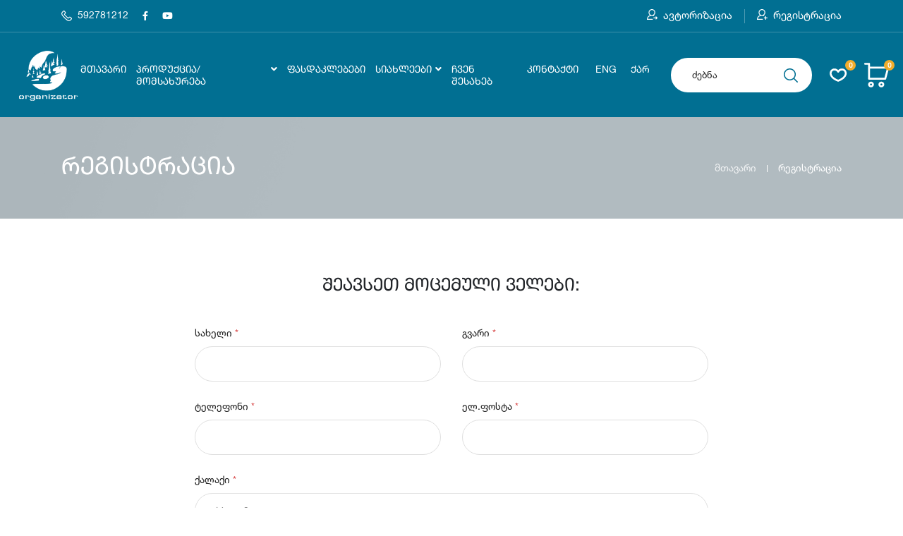

--- FILE ---
content_type: text/html; charset=UTF-8
request_url: https://www.palitranews.com/ka/register
body_size: 11709
content:
<!DOCTYPE html>
<html lang="ka">
<head>
    <meta charset="utf-8">
    <meta name="viewport" content="width=device-width, initial-scale=1">

    <!-- CSRF Token -->
    <meta name="csrf-token" content="2QnBd0eItO9mfyIHFC0c6c2xOr1k53LXwn5pZosM">

    <title>ორგანიზატორი</title>
    <meta itemprop="name" content="ორგანიზატორი">
    <meta itemprop="description" content="ორგანიზატორი">
    <meta itemprop="image" content="https://www.palitranews.com/img/metas/360_F_291522205_XkrmS421FjSGTMRdTrqFZPxDY19VxpmL_1732446367.jpg">
    <meta name="description" content="ორგანიზატორი">
    <meta name="keywords" content="მადლი, ორგანიზატორი, დაბრენდე, დაახატე, კორპორაციული, პერსონული, პერსონალური">
    <meta name="copyright" content="organizator.ge">
    <meta name="author" content="Integral web studio">
    <meta name="country" content="Georgia">
    <meta name="robots" content="index, all">
    <meta name="contactOrganization" content="https://organizator.ge">
    <meta name="contactStreetAddress1" content='Georgia, Tbilisi'>
    <meta name="contactCity" content="Tbilisi">
    <meta name="contactCountry" content="Georgia">
    <meta name="linkage" content="https://organizator.ge">
  
  
    <meta property="og:type" content="website"/> 
    <meta property="og:title" content="ორგანიზატორი"/>
    <meta property="og:description" content="ორგანიზატორი"/>
    <meta property="og:image" content="https://www.palitranews.com/img/metas/360_F_291522205_XkrmS421FjSGTMRdTrqFZPxDY19VxpmL_1732446367.jpg"/>
    <meta property="og:url" content="https://organizator.ge"/>
    <meta property="og:site_name" content="organizator.ge"/>
    <meta property="og:see_also" content="https://organizator.ge"/>
    
    
    <meta name="twitter:card" content="summary"/>
    <meta name="twitter:site" content="organizator.ge"/>
    <meta name="twitter:title" content="ორგანიზატორი">
    <meta name="twitter:description" content="ორგანიზატორი"/>
    <meta name="twitter:creator" content="organizator.ge"/>
    <meta name="twitter:image:src" content="https://www.palitranews.com/img/metas/360_F_291522205_XkrmS421FjSGTMRdTrqFZPxDY19VxpmL_1732446367.jpg"/>
    <meta name="twitter:domain" content="https://organizator.ge"/>
	
	<link rel="apple-touch-icon" sizes="180x180" href="https://www.palitranews.com/fav/apple-touch-icon.png">
	<link rel="icon" type="image/png" sizes="32x32" href="https://www.palitranews.com/fav/favicon-32x32.png">
	<link rel="icon" type="image/png" sizes="16x16" href="https://www.palitranews.com/fav/favicon-16x16.png">
	<link rel="manifest" href="https://www.palitranews.com/fav/site.webmanifest">

    <!-- ========== Start Stylesheet ========== -->
    <link rel="stylesheet" href="https://www.palitranews.com/css/bootstrap.min.css">
    <link rel="stylesheet" href="https://www.palitranews.com/css/style.min.css">
    <link rel="stylesheet" type="text/css" href="https://www.palitranews.com/css/all.min.css">
    <link rel="stylesheet" type="text/css" href="https://www.palitranews.com/css/theme-shop.css">
    <script src="https://www.palitranews.com/js/jquery.min.js"></script>

    <!-- ========== End Stylesheet ========== -->

      <script type="text/javascript" src="https://platform-api.sharethis.com/js/sharethis.js#property=654e1a544ba88b0012e52d4c&product=inline-share-buttons&source=platform" async="async"></script>
    
</head>

<body>
    <div class="page-wrapper">
        
        <header class="header  header-detail  ">
            <div class="header-top">
                <div class="container">
                    <div class="header-left">
                        <ul>
                            <li><a href="tel:592781212"><img src="https://www.palitranews.com/img/icons/phone-white.svg">592781212</a></li>                                                    </ul>
                    </div>
                    <div class="header-left d-none d-sm-block">
                        <ul>
                            <li><a href="https://www.facebook.com/ads.service.group.official" target="_blank"><i class="fab fa-facebook-f"></i></a></li>                                                                                                                <li><a href="https://www.youtube.com/@madli.ge.official" target="_blank"><i class="fab fa-youtube"></i></a></li>                        </ul>
                    </div>
                    <div class="header-right header-dropdowns ml-0 ml-sm-auto w-sm-100">
                        <div class="header-dropdown dropdown-expanded d-none d-lg-block">
                            <div class="header-menu">
                                <ul>
                                                                        <li><a href="https://www.palitranews.com/login"><img src="https://www.palitranews.com/img/icons/login.svg"  alt="login">ავტორიზაცია</a></li>
                                    <li><span class="separator"></span></li>
                                    <li><a href="https://www.palitranews.com/register"><img src="https://www.palitranews.com/img/icons/register.svg"  alt="register">რეგისტრაცია</a></li>
                                                                    </ul>
                            </div>
                        </div>
                    </div>
                </div>
            </div>


            <div class="header-middle">
                <div class="container-fluid">
                    <div class="header-left w-auto pl-0">
                        <button class="mobile-menu-toggler text-primary mr-2" type="button">
                            <img src="https://www.palitranews.com/img/icons/menu.svg">
                        </button>
                        <a href="https://www.palitranews.com/" class="logo">
                            <img src="https://www.palitranews.com/img/logo.png" alt="Bicycletrip">
                        </a>
                    </div> 

                    <div class="header-right w-lg-max">
                        <nav class="main-nav">
                            <ul class="menu">
                                <li class=""><a href="https://www.palitranews.com/">მთავარი</a></li>
                                <li class="">
                                    <a href="https://www.palitranews.com/products">პროდუქცია/მომსახურება</a>
                                    <ul>
                                                                                <li><a href="https://www.palitranews.com/products/31">Brandface.Ge-ს ხაზი</a>
                                                                                        <ul>
                                                                                                <li><a href="https://www.palitranews.com/products/31/214">შენი სივრცე ჩვენს გუნდში</a></li>
                                                                                            </ul>
                                                                                    </li>
                                                                                <li><a href="https://www.palitranews.com/products/32">Memorandum.ge-ს ხაზი</a>
                                                                                        <ul>
                                                                                                <li><a href="https://www.palitranews.com/products/32/215">მემორანდუმ პარტნიორობა მასწავლებლებთან</a></li>
                                                                                                <li><a href="https://www.palitranews.com/products/32/216">მემორანდუმ პარტნიორობა ლექტორებთან</a></li>
                                                                                                <li><a href="https://www.palitranews.com/products/32/217">მემორანდუმ პარტნიორობა ბიზნესთან</a></li>
                                                                                                <li><a href="https://www.palitranews.com/products/32/218">მემორანდუმ პარტნიორობა სოც.საწარმოებთან</a></li>
                                                                                                <li><a href="https://www.palitranews.com/products/32/219">მემორანდუმ პარტნიორობა ფონდებთან</a></li>
                                                                                                <li><a href="https://www.palitranews.com/products/32/220">მემორანდუმ პარტნიორობა დარგის ექსპერტებთან</a></li>
                                                                                            </ul>
                                                                                    </li>
                                                                                <li><a href="https://www.palitranews.com/products/33">Samoseli.ge-ხაზი</a>
                                                                                    </li>
                                                                                <li><a href="https://www.palitranews.com/products/12">Daaxate.ge-ს ხაზი</a>
                                                                                        <ul>
                                                                                                <li><a href="https://www.palitranews.com/products/12/71">პანამა</a></li>
                                                                                                <li><a href="https://www.palitranews.com/products/12/72">ჩანთა</a></li>
                                                                                                <li><a href="https://www.palitranews.com/products/12/73">მაისური</a></li>
                                                                                                <li><a href="https://www.palitranews.com/products/12/75">ჰუდი</a></li>
                                                                                                <li><a href="https://www.palitranews.com/products/12/76">პრემიუმ ხაზი</a></li>
                                                                                                <li><a href="https://www.palitranews.com/products/12/77">ქეისები</a></li>
                                                                                                <li><a href="https://www.palitranews.com/products/12/78">ბალიში</a></li>
                                                                                                <li><a href="https://www.palitranews.com/products/12/79">ჭიქა კერამიკის</a></li>
                                                                                                <li><a href="https://www.palitranews.com/products/12/80">თერმოსი</a></li>
                                                                                                <li><a href="https://www.palitranews.com/products/12/81">ჭიქის დასადები</a></li>
                                                                                                <li><a href="https://www.palitranews.com/products/12/84">სტიკერი</a></li>
                                                                                                <li><a href="https://www.palitranews.com/products/12/85">ბრელოკი</a></li>
                                                                                                <li><a href="https://www.palitranews.com/products/12/88">ქოლგა</a></li>
                                                                                                <li><a href="https://www.palitranews.com/products/12/93">ბანერი</a></li>
                                                                                                <li><a href="https://www.palitranews.com/products/12/94">ბარათი</a></li>
                                                                                                <li><a href="https://www.palitranews.com/products/12/95">ბეიჯი</a></li>
                                                                                                <li><a href="https://www.palitranews.com/products/12/100">ზურგჩანთა</a></li>
                                                                                                <li><a href="https://www.palitranews.com/products/12/101">ბლოკნოტი</a></li>
                                                                                                <li><a href="https://www.palitranews.com/products/12/102">თერმოსი</a></li>
                                                                                                <li><a href="https://www.palitranews.com/products/12/103">ლეპტოპის ჩანთა</a></li>
                                                                                                <li><a href="https://www.palitranews.com/products/12/104">კალამი</a></li>
                                                                                                <li><a href="https://www.palitranews.com/products/12/105">ფანქარი</a></li>
                                                                                                <li><a href="https://www.palitranews.com/products/12/106">ჭიქა შიდა ფერით და ფერადი სახელურით</a></li>
                                                                                                <li><a href="https://www.palitranews.com/products/12/107">ჭიქა ემალის</a></li>
                                                                                                <li><a href="https://www.palitranews.com/products/12/108">ჭიქა კარაბინით</a></li>
                                                                                                <li><a href="https://www.palitranews.com/products/12/109">ფაზლი</a></li>
                                                                                                <li><a href="https://www.palitranews.com/products/12/110">საათი</a></li>
                                                                                                <li><a href="https://www.palitranews.com/products/12/111">მაგნიტი</a></li>
                                                                                                <li><a href="https://www.palitranews.com/products/12/112">შოკოლადი ინდივიდუალური შეფუთვით</a></li>
                                                                                                <li><a href="https://www.palitranews.com/products/12/113">ღვინის ყუთი</a></li>
                                                                                                <li><a href="https://www.palitranews.com/products/12/114">ღვინის აქსესუარების ნაკრები</a></li>
                                                                                                <li><a href="https://www.palitranews.com/products/12/115">ქისა</a></li>
                                                                                                <li><a href="https://www.palitranews.com/products/12/116">ქაფმუყაო</a></li>
                                                                                                <li><a href="https://www.palitranews.com/products/12/117">ფლაერი</a></li>
                                                                                                <li><a href="https://www.palitranews.com/products/12/118">ტრიპლეტი</a></li>
                                                                                                <li><a href="https://www.palitranews.com/products/12/119">ტელეფონის სამაგრი</a></li>
                                                                                                <li><a href="https://www.palitranews.com/products/12/120">სერტიფიკატი</a></li>
                                                                                                <li><a href="https://www.palitranews.com/products/12/121">საქაღალდე</a></li>
                                                                                                <li><a href="https://www.palitranews.com/products/12/122">სამაჯური</a></li>
                                                                                                <li><a href="https://www.palitranews.com/products/12/123">პრესბანერი</a></li>
                                                                                                <li><a href="https://www.palitranews.com/products/12/124">პოსტერი</a></li>
                                                                                                <li><a href="https://www.palitranews.com/products/12/125">პლედი</a></li>
                                                                                                <li><a href="https://www.palitranews.com/products/12/126">მეხსიერების ბარათი</a></li>
                                                                                                <li><a href="https://www.palitranews.com/products/12/127">მაუსპადი</a></li>
                                                                                                <li><a href="https://www.palitranews.com/products/12/128">კეპი</a></li>
                                                                                                <li><a href="https://www.palitranews.com/products/12/129">კალენდარი</a></li>
                                                                                                <li><a href="https://www.palitranews.com/products/12/130">იარლიყი</a></li>
                                                                                                <li><a href="https://www.palitranews.com/products/12/131">დროშა</a></li>
                                                                                                <li><a href="https://www.palitranews.com/products/12/132">დინამიკი</a></li>
                                                                                                <li><a href="https://www.palitranews.com/products/12/133">დამტენი ბლოკი</a></li>
                                                                                                <li><a href="https://www.palitranews.com/products/12/134">გულსაბნევი პინი</a></li>
                                                                                                <li><a href="https://www.palitranews.com/products/12/135">ბუშტი</a></li>
                                                                                                <li><a href="https://www.palitranews.com/products/12/136">ბუკლეტი/ბროშურა</a></li>
                                                                                                <li><a href="https://www.palitranews.com/products/12/137">ბეჭედი</a></li>
                                                                                                <li><a href="https://www.palitranews.com/products/12/138">ბეიჯი და აქსესუარები</a></li>
                                                                                                <li><a href="https://www.palitranews.com/products/12/139">ბარათი</a></li>
                                                                                                <li><a href="https://www.palitranews.com/products/12/140">ბანერი</a></li>
                                                                                                <li><a href="https://www.palitranews.com/products/12/141">ბადესტიკერი</a></li>
                                                                                                <li><a href="https://www.palitranews.com/products/12/142">აბრა</a></li>
                                                                                                <li><a href="https://www.palitranews.com/products/12/151">იდეები</a></li>
                                                                                                <li><a href="https://www.palitranews.com/products/12/153">მონტაჟის მომსახურება</a></li>
                                                                                                <li><a href="https://www.palitranews.com/products/12/154">ბოთლი</a></li>
                                                                                                <li><a href="https://www.palitranews.com/products/12/158">წინდა</a></li>
                                                                                                <li><a href="https://www.palitranews.com/products/12/206">სტარტერი</a></li>
                                                                                                <li><a href="https://www.palitranews.com/products/12/207">პრემიუმი</a></li>
                                                                                                <li><a href="https://www.palitranews.com/products/12/208">გოლდი</a></li>
                                                                                                <li><a href="https://www.palitranews.com/products/12/209">ონლაინ კატალოგი</a></li>
                                                                                            </ul>
                                                                                    </li>
                                                                                <li><a href="https://www.palitranews.com/products/26">Dabrende.ge-ს ხაზი</a>
                                                                                        <ul>
                                                                                                <li><a href="https://www.palitranews.com/products/26/196">ონლაინ კატალოგი</a></li>
                                                                                                <li><a href="https://www.palitranews.com/products/26/197">გოლდი</a></li>
                                                                                                <li><a href="https://www.palitranews.com/products/26/198">პრემიუმი</a></li>
                                                                                                <li><a href="https://www.palitranews.com/products/26/199">სტარტერი</a></li>
                                                                                            </ul>
                                                                                    </li>
                                                                                <li><a href="https://www.palitranews.com/products/28">Organizator.ge-ს ხაზი</a>
                                                                                        <ul>
                                                                                                <li><a href="https://www.palitranews.com/products/28/191">ონლაინ კატალოგი</a></li>
                                                                                                <li><a href="https://www.palitranews.com/products/28/192">გოლდი</a></li>
                                                                                                <li><a href="https://www.palitranews.com/products/28/193">პრემიუმი</a></li>
                                                                                                <li><a href="https://www.palitranews.com/products/28/194">სტარტერი</a></li>
                                                                                            </ul>
                                                                                    </li>
                                                                                <li><a href="https://www.palitranews.com/products/25">Madli.ge-ს ხაზი</a>
                                                                                        <ul>
                                                                                                <li><a href="https://www.palitranews.com/products/25/162">სოციალური საწარმოების გაძლიერების კამპანია</a></li>
                                                                                                <li><a href="https://www.palitranews.com/products/25/163">მცირე ბიზნესის მხარდაჭერის კამპანია</a></li>
                                                                                                <li><a href="https://www.palitranews.com/products/25/164">შეჭირვებულ ოჯახთა დახმარების კამპანია</a></li>
                                                                                                <li><a href="https://www.palitranews.com/products/25/165">შშმპ დახმარების კამპანია</a></li>
                                                                                                <li><a href="https://www.palitranews.com/products/25/166">ბავშვთა სახლების დახმარების კამპანია</a></li>
                                                                                                <li><a href="https://www.palitranews.com/products/25/167">გახდი სანტა მიუსაფარი ცხოველების   კამპანია</a></li>
                                                                                                <li><a href="https://www.palitranews.com/products/25/168">სკოლის მოსწავლეების არაფორმალურ განათლებაზე ზრუნვის კამპანია</a></li>
                                                                                                <li><a href="https://www.palitranews.com/products/25/169">სტუდენტებში არაფორმალურ განათლების მიღების კამპანია</a></li>
                                                                                                <li><a href="https://www.palitranews.com/products/25/170">პროფესორ-მასწავლებელთა გადამზადების კამპანია</a></li>
                                                                                                <li><a href="https://www.palitranews.com/products/25/171">სადღესასწაულო კამპანია</a></li>
                                                                                                <li><a href="https://www.palitranews.com/products/25/172">სასაჩუქრე ვაუჩერი</a></li>
                                                                                                <li><a href="https://www.palitranews.com/products/25/173">მრავალშვილიანი ოჯახების დახმარების კამპანია</a></li>
                                                                                                <li><a href="https://www.palitranews.com/products/25/174">მარტოხელა მოხუცებულთა დახმარების კამპანია</a></li>
                                                                                                <li><a href="https://www.palitranews.com/products/25/175">პატარების დახმარების კამპანია</a></li>
                                                                                                <li><a href="https://www.palitranews.com/products/25/176">დევნილთა დახმარების კამპანია</a></li>
                                                                                                <li><a href="https://www.palitranews.com/products/25/177">ახალგაზრდების დახმარების კამპანია</a></li>
                                                                                            </ul>
                                                                                    </li>
                                                                                <li><a href="https://www.palitranews.com/products/29">Sponsor.Ge-ს ხაზი</a>
                                                                                        <ul>
                                                                                                <li><a href="https://www.palitranews.com/products/29/186">ონლაინ კატალოგი</a></li>
                                                                                                <li><a href="https://www.palitranews.com/products/29/187">გოლდი</a></li>
                                                                                                <li><a href="https://www.palitranews.com/products/29/188">პრემიუმი</a></li>
                                                                                                <li><a href="https://www.palitranews.com/products/29/189">სტარტერი</a></li>
                                                                                            </ul>
                                                                                    </li>
                                                                                <li><a href="https://www.palitranews.com/products/23">Personuli-ს ხაზი</a>
                                                                                        <ul>
                                                                                                <li><a href="https://www.palitranews.com/products/23/210">პრემიუმი</a></li>
                                                                                                <li><a href="https://www.palitranews.com/products/23/211">სტარტერი</a></li>
                                                                                                <li><a href="https://www.palitranews.com/products/23/212">გოლდი</a></li>
                                                                                                <li><a href="https://www.palitranews.com/products/23/213">ონლაინ კატალოგი</a></li>
                                                                                            </ul>
                                                                                    </li>
                                                                                <li><a href="https://www.palitranews.com/products/24">Korporaciuli-ს ხაზი</a>
                                                                                        <ul>
                                                                                                <li><a href="https://www.palitranews.com/products/24/202">სტარტერი</a></li>
                                                                                                <li><a href="https://www.palitranews.com/products/24/203">პრემიუმი</a></li>
                                                                                                <li><a href="https://www.palitranews.com/products/24/204">გოლდი</a></li>
                                                                                                <li><a href="https://www.palitranews.com/products/24/205">ონლაინ კატალოგი</a></li>
                                                                                            </ul>
                                                                                    </li>
                                                                                <li><a href="https://www.palitranews.com/products/30">Trenduli-ს ხაზი</a>
                                                                                        <ul>
                                                                                                <li><a href="https://www.palitranews.com/products/30/182">სტარტერი</a></li>
                                                                                                <li><a href="https://www.palitranews.com/products/30/183">პრემიუმი</a></li>
                                                                                                <li><a href="https://www.palitranews.com/products/30/184">გოლდი</a></li>
                                                                                                <li><a href="https://www.palitranews.com/products/30/185">ონლაინ კატალოგი</a></li>
                                                                                            </ul>
                                                                                    </li>
                                                                                <li><a href="https://www.palitranews.com/products/5">გართობა-დასვენების სექტორის საგზური</a>
                                                                                        <ul>
                                                                                                <li><a href="https://www.palitranews.com/products/5/7">ველოტურიზმი</a></li>
                                                                                                <li><a href="https://www.palitranews.com/products/5/8">სამეწარმეო ტურიზმი</a></li>
                                                                                                <li><a href="https://www.palitranews.com/products/5/18">ივენთები</a></li>
                                                                                                <li><a href="https://www.palitranews.com/products/5/19">ბანაკები</a></li>
                                                                                                <li><a href="https://www.palitranews.com/products/5/21">საგზურები</a></li>
                                                                                                <li><a href="https://www.palitranews.com/products/5/24">დასვენების სექტორი</a></li>
                                                                                                <li><a href="https://www.palitranews.com/products/5/60">ერთდღიანი ტურები</a></li>
                                                                                                <li><a href="https://www.palitranews.com/products/5/61">რამდენიმედღიანი ტურები</a></li>
                                                                                                <li><a href="https://www.palitranews.com/products/5/62">დაგეგმილი ტურები</a></li>
                                                                                                <li><a href="https://www.palitranews.com/products/5/64">თვის ტურები</a></li>
                                                                                                <li><a href="https://www.palitranews.com/products/5/66">ველოაღჭურვილობა</a></li>
                                                                                                <li><a href="https://www.palitranews.com/products/5/86">საცხენოსნო ტურები</a></li>
                                                                                                <li><a href="https://www.palitranews.com/products/5/87">რაფტინგის ტური</a></li>
                                                                                                <li><a href="https://www.palitranews.com/products/5/143">გართობა/დასვენება ლოტი №1</a></li>
                                                                                                <li><a href="https://www.palitranews.com/products/5/144">გართობა/დასვენება/განტვირთვა ლოტი №2</a></li>
                                                                                            </ul>
                                                                                    </li>
                                                                                <li><a href="https://www.palitranews.com/products/11">ტალანტები</a>
                                                                                        <ul>
                                                                                                <li><a href="https://www.palitranews.com/products/11/58">ჩვენი ტალანტები</a></li>
                                                                                            </ul>
                                                                                    </li>
                                                                                <li><a href="https://www.palitranews.com/products/15">სასაჩუქრე ლოიალობის ბარათი</a>
                                                                                        <ul>
                                                                                                <li><a href="https://www.palitranews.com/products/15/147">შექმენი შენთვითონ</a></li>
                                                                                            </ul>
                                                                                    </li>
                                                                                <li><a href="https://www.palitranews.com/products/2">ფონდები, დაფინანსება, გრანტები</a>
                                                                                        <ul>
                                                                                                <li><a href="https://www.palitranews.com/products/2/5">არასამთავრობო სექტორში დონორები</a></li>
                                                                                                <li><a href="https://www.palitranews.com/products/2/55">ბიზნესპროექტებში დონორები</a></li>
                                                                                            </ul>
                                                                                    </li>
                                                                                <li><a href="https://www.palitranews.com/products/10">პარტნიორები</a>
                                                                                        <ul>
                                                                                                <li><a href="https://www.palitranews.com/products/10/29">გრინ ლიფ ლაინ-ის ქოლგა</a></li>
                                                                                                <li><a href="https://www.palitranews.com/products/10/30">გლობალ ეკო პროჯექტ ჯორჯია ბიომეურნეობის ჰაბის ქოლგა</a></li>
                                                                                                <li><a href="https://www.palitranews.com/products/10/31">გლობალ ეკო ჯორჯიას ქოლგა</a></li>
                                                                                                <li><a href="https://www.palitranews.com/products/10/32">ქორფას ქოლგა</a></li>
                                                                                                <li><a href="https://www.palitranews.com/products/10/33">ლევან კიკილაშვილი და პარტნიორების ქოლგა</a></li>
                                                                                                <li><a href="https://www.palitranews.com/products/10/35">ლოიალური ბარათის-აქციები</a></li>
                                                                                                <li><a href="https://www.palitranews.com/products/10/45">სმარტსენსი-გლობალური ტექნოლოგიები და ინჟინერინგი</a></li>
                                                                                                <li><a href="https://www.palitranews.com/products/10/178">დიასპორები</a></li>
                                                                                                <li><a href="https://www.palitranews.com/products/10/179">მწვანე ტექნოლოგიებისა და ინოვაციების ჰაბი</a></li>
                                                                                                <li><a href="https://www.palitranews.com/products/10/180">ტექნოსმარტი</a></li>
                                                                                            </ul>
                                                                                    </li>
                                                                            </ul>
                                </li>
								<li class=""><a href="https://www.palitranews.com/sales">ფასდაკლებები</a></li>
								<li class="">
									<a href="https://www.palitranews.com/news">სიახლეები</a>
									<ul>
                                                                                <li><a href="https://www.palitranews.com/news/cat/19">Madli.ge-ს ხაზი</a> </li>
                                                                                <li><a href="https://www.palitranews.com/news/cat/21">korporaciuli.ge-ს ხაზი</a> </li>
                                                                                <li><a href="https://www.palitranews.com/news/cat/22">Organizator.ge-ს ხაზი</a> </li>
                                                                                <li><a href="https://www.palitranews.com/news/cat/25">Dabrende.ge-ს ხაზი</a> </li>
                                                                                <li><a href="https://www.palitranews.com/news/cat/26">Daaxate.ge-ს ხაზი</a> </li>
                                                                                <li><a href="https://www.palitranews.com/news/cat/27">Brandface.ge-ს ხაზი</a> </li>
                                                                                <li><a href="https://www.palitranews.com/news/cat/28">Personuli.ge-ს ხაზი</a> </li>
                                                                                <li><a href="https://www.palitranews.com/news/cat/29">Sponsor.Ge-ს ხაზი</a> </li>
                                                                                <li><a href="https://www.palitranews.com/news/cat/30">Trenduli.Ge-ს ხაზი</a> </li>
                                                                                <li><a href="https://www.palitranews.com/news/cat/20">სიახლეები</a> </li>
                                                                            </ul>
								</li>
                                <li class=""><a href="https://www.palitranews.com/about-us">ჩვენ შესახებ</a></li>
								<li class=""><a href="https://www.palitranews.com/contact">კონტაქტი</a></li>
                                                                  <li class="menu-lang"><a href="https://www.palitranews.com/en/register">Eng</a></li>
                                                                  <li class="menu-lang"><a href="https://www.palitranews.com/ka/register">ქარ</a></li>
                                                            </ul>
                        </nav>

                        <div class="header-icon header-icon header-search header-search-inline header-search-category w-lg-max text-right">
                            <a href="#" class="search-toggle" role="button"><img src="https://www.palitranews.com/img/icons/search-xs.svg" alt="search"></a>
                            <form action="https://www.palitranews.com/ka/product-filter"  method="get" autocomplete="off">
                                <div class="header-search-wrapper">
                                    <input type="search" class="form-control" name="q" id="q" placeholder="ძებნა" required>
                                    <button class="btn p-0" type="submit"><img src="https://www.palitranews.com/img/icons/search.svg"  alt="search"></button>
                                </div>
                            </form>
                        </div>

                        <a href="https://www.palitranews.com/wishlist" class="header-icon"><img class="wishlist-img" src="https://www.palitranews.com/img/icons/wishlist.svg"  alt="wishlist"><span id="wishlistCount" class="wishlist-index">0</span></a>

                        <div id="show-cart" class="nav-top-cart-wrapper"><span class="success-cart">დამატებულია კალათაში</span>
<span class="stock-cart">მარაგში არ არის საკმარისი რაოდენობა</span>
<span class="success-wishlist">დამატებულია სურვილების სიაში</span>
<span class="added-wishlist">უკვე დამატებულია სურვილების სიაში</span>
<div class="dropdown cart-dropdown" id="show-cart">
    <a  >
        <img class="cart-img" src="https://www.palitranews.com/img/icons/cart.svg"  alt="cart">
        <span class="cart-count badge-circle">0</span>
    </a>
    </div></div>
                    </div>
                </div>
            </div>
        </header>
                    <div class="breadcrumbs-section text-left">
        <div class="breadcrumbs-img"><img src="https://www.palitranews.com/img/bg/BlanktWhite_1700117357.jpg" alt="cover"></div>
        <div class="container">
            <div class="breadcrumbs-content">
                <div class="row">
                    <div class="col-lg-6">
                        <h3>  რეგისტრაცია </h3>
                    </div>
                    <div class="col-lg-6">
                        <ul>
                            <li><a href="https://www.palitranews.com/">მთავარი</a></li>
                            <li><span class="br-divider"></span></li>
                            <li>  რეგისტრაცია </li>
                        </ul>
                    </div>
                </div>
            </div>
        </div>
    </div>                
        <main class="main">
                        

<section class="custom-products new-products-section products-list">
    <div class="container container-lg-custom shop">
       <div class="row">
          <div class="col-lg-8 offset-lg-2">
            <div class="text-center mb-4">
                <h3 class="mb-0">შეავსეთ მოცემული ველები:</h3>
            </div>
            <form method="POST" action="https://www.palitranews.com/ka/register"  class="form" id="form">
            <input type="hidden" name="_token" value="2QnBd0eItO9mfyIHFC0c6c2xOr1k53LXwn5pZosM">            <div class="row">
               <div class="form-group col-md-6">
                  <label>სახელი <span class="text-color-danger">*</span></label>
                  <input type="text" class="form-control" name="name" value="" autofocus>
               </div>
               <div class="form-group col-md-6">
                  <label>გვარი <span class="text-color-danger">*</span></label>
                  <input type="text" class="form-control" name="surname" value="" >
               </div>
               <div class="form-group col-md-6">
                  <label>ტელეფონი <span class="text-color-danger">*</span></label>
                  <input type="tel" class="form-control" name="phone" value="" >
               </div>
               <div class="form-group col-md-6">
                  <label>ელ.ფოსტა <span class="text-color-danger">*</span></label>
                  <input type="email" class="form-control" name="email" value="" >
               </div>
               <div class="form-group col-md-12">
                  <label>ქალაქი <span class="text-color-danger">*</span></label>
                  <div class="select-custom">
                     <select class="form-control" name="city">
                                                <option value="6">ქ.ბათუმი</option>
                                                <option value="7">ქ.ქობულეთი</option>
                                                <option value="8">ხელვაჩაური</option>
                                                <option value="9">ქედა</option>
                                                <option value="10">შუახევი</option>
                                                <option value="11">ხულო</option>
                                                <option value="12">ოზურგეთი</option>
                                                <option value="13">ლანჩხუთი</option>
                                                <option value="14">ჩოხატაური</option>
                                                <option value="15">ქ.ფოთი</option>
                                                <option value="16">აბაშა</option>
                                                <option value="17">ქ.სენაკი</option>
                                                <option value="18">ქ.ზუგდიდი</option>
                                                <option value="19">მარტვილი</option>
                                                <option value="20">წალენჯიხა</option>
                                                <option value="21">ჩხოროწყუ</option>
                                                <option value="22">ხობი</option>
                                                <option value="23">ქ.მესტია</option>
                                                <option value="24">ქუთაისი</option>
                                                <option value="25">ზესტაფონი</option>
                                                <option value="26">წყალტუბო</option>
                                                <option value="27">სამტრედია</option>
                                                <option value="28">ქ.ჭიათურა</option>
                                                <option value="29">საჩხერე</option>
                                                <option value="30">თერჯოლა</option>
                                                <option value="31">ქ.ვანი</option>
                                                <option value="32">ხონი</option>
                                                <option value="33">ტყიბული</option>
                                                <option value="34">ბაღდათი</option>
                                                <option value="35">ხარაგაული</option>
                                                <option value="36">ამბროლაური</option>
                                                <option value="37">ონი</option>
                                                <option value="38">ცაგერი</option>
                                                <option value="39">ლენტეხი</option>
                                                <option value="40">გორი</option>
                                                <option value="41">ხაშური</option>
                                                <option value="42">ქარელი</option>
                                                <option value="43">კასპი</option>
                                                <option value="44">ახალგორი</option>
                                                <option value="45">დუშეთი</option>
                                                <option value="46">ქ.მცხეთა</option>
                                                <option value="47">თიანეთი</option>
                                                <option value="48">სტეფანწმინდა</option>
                                                <option value="49">რუსთავი</option>
                                                <option value="50">გარდაბანი</option>
                                                <option value="51">ბოლნისი</option>
                                                <option value="52">მარნეული</option>
                                                <option value="53">დმანისი</option>
                                                <option value="54">თეთრიწყარო</option>
                                                <option value="55">წალკა</option>
                                                <option value="56">ადიგენი</option>
                                                <option value="57">ასპინძა</option>
                                                <option value="58">ახალქალაქი</option>
                                                <option value="59">ახალციხე</option>
                                                <option value="60">ბორჯომი</option>
                                                <option value="61">ნინოწმინდა</option>
                                                <option value="62">თელავი</option>
                                                <option value="63">ახმეტა</option>
                                                <option value="64">გურჯაანი</option>
                                                <option value="65">საგარეჯო</option>
                                                <option value="66">ყვარელი</option>
                                                <option value="67">სიღნაღი</option>
                                                <option value="68">დედოფლისწყარო</option>
                                                <option value="69">ლაგოდეხი</option>
                                                <option value="70">სხვა</option>
                                                <option value="71">თბილისი</option>
                                                <option value="72">ბათუმი</option>
                                                <option value="73">ქობულეთი</option>
                                                <option value="74">ხელვაჩაური</option>
                                                <option value="75">ქედა</option>
                                                <option value="76">შუახევი</option>
                                                <option value="77">ხულო</option>
                                                <option value="78">ოზურგეთი</option>
                                                <option value="79">ლანჩხუთი</option>
                                                <option value="80">ჩოხატაური</option>
                                                <option value="81">ფოთი</option>
                                                <option value="82">აბაშა</option>
                                                <option value="83">სენაკი</option>
                                                <option value="84">ზუგდიდი</option>
                                                <option value="85">მარტვილი</option>
                                                <option value="86">წალენჯიხა</option>
                                                <option value="87">ჩხოროწყუ</option>
                                                <option value="88">ხობი</option>
                                                <option value="89">მესტია</option>
                                                <option value="90">ქუთაისი</option>
                                                <option value="91">ზესტაფონი</option>
                                                <option value="92">წყალტუბო</option>
                                                <option value="93">სამტრედია</option>
                                                <option value="94">ჭიათურა</option>
                                                <option value="95">საჩხერე</option>
                                                <option value="96">თერჯოლა</option>
                                                <option value="97">ვანი</option>
                                                <option value="98">ხონი</option>
                                                <option value="99">ტყიბული</option>
                                                <option value="100">ბაღდათი</option>
                                                <option value="101">ხარაგაული</option>
                                                <option value="102">ამბროლაური</option>
                                                <option value="103">ონი</option>
                                                <option value="104">ცაგერი</option>
                                                <option value="105">ლენტეხი</option>
                                                <option value="106">გორი</option>
                                                <option value="107">ხაშური</option>
                                                <option value="108">ქარელი</option>
                                                <option value="109">კასპი</option>
                                                <option value="110">ახალგორი</option>
                                                <option value="111">დუშეთი</option>
                                                <option value="112">მცხეთა</option>
                                                <option value="113">თიანეთი</option>
                                                <option value="114">სტეფანწმინდა</option>
                                                <option value="115">რუსთავი</option>
                                                <option value="116">გარდაბანი</option>
                                                <option value="117">ბოლნისი</option>
                                                <option value="118">მარნეული</option>
                                                <option value="119">დმანისი</option>
                                                <option value="120">თეთრიწყარო</option>
                                                <option value="121">წალკა</option>
                                                <option value="122">ადიგენი</option>
                                                <option value="123">ასპინძა</option>
                                                <option value="124">ახალქალაქი</option>
                                                <option value="125">ახალციხე</option>
                                                <option value="126">ბორჯომი</option>
                                                <option value="127">ნინოწმინდა</option>
                                                <option value="128">თელავი</option>
                                                <option value="129">ახმეტა</option>
                                                <option value="130">გურჯაანი</option>
                                                <option value="131">საგარეჯო</option>
                                                <option value="132">ყვარელი</option>
                                                <option value="133">სიღნაღი</option>
                                                <option value="134">დედოფლისწყარო</option>
                                                <option value="135">ლაგოდეხი</option>
                                                <option value="136">სხვა</option>
                                                <option value="1">თბილისი</option>
                                             </select>
                  </div>
               </div>
               <div class="form-group col-md-6">
                  <label>პაროლი <span class="text-color-danger">*</span></label>
                  <input type="password" class="form-control" name="password" >
               </div>
               <div class="form-group col-md-6">
                  <label>გაიმეორეთ პაროლი <span class="text-color-danger">*</span></label>
                  <input type="password" class="form-control" name="password_confirmation" >
               </div>
               <div class="form-group col-12">
                    <button type="submit" class="btn btn-primary">რეგისტრაცია</button>
               </div>
               <div class="col-12">
                    <a class="forget-pass" href="https://www.palitranews.com/login"><img src="https://www.palitranews.com/img/icons/login.svg" alt="login">ავტორიზაცია</a>
               </div>
            </div>
            </form>
         </div>
       </div>
    </div>
</section>
        
        

        </main>

		 <!-- Your საუბრის დანამატი code -->
		<div id="fb-customer-chat" class="fb-customerchat">
		</div>

		<script>
		  var chatbox = document.getElementById('fb-customer-chat');
		  chatbox.setAttribute("page_id", "941980512674979");
		  chatbox.setAttribute("attribution", "biz_inbox");
		</script>

		<!-- Your SDK code -->
		<script>
		  window.fbAsyncInit = function() {
			FB.init({
			  xfbml            : true,
			  version          : 'v18.0'
			});
		  };

		  (function(d, s, id) {
			var js, fjs = d.getElementsByTagName(s)[0];
			if (d.getElementById(id)) return;
			js = d.createElement(s); js.id = id;
			js.src = 'https://connect.facebook.net/en_US/sdk/xfbml.customerchat.js';
			fjs.parentNode.insertBefore(js, fjs);
		  }(document, 'script', 'facebook-jssdk'));
		</script>
		
        <footer class="footer bg-dark">
            <div class="footer-middle">
                <div class="container">
                    <div class="row">
                        <div class="col-lg-4 col-sm-4">
                            <div class="widget">
                                <img class="footer-logo" src="https://www.palitranews.com/img/logo.png" alt="logo">
                                <ul class="contact-info">
                                                                        <li>
                                        <img src="https://www.palitranews.com/img/icons/phone.svg">
                                        <span class="contact-info-label">ტელეფონი:</span>592781212
                                    </li>
                                                                                                        </ul>
                                <div class="social-icons">
                                    <a href="https://www.facebook.com/ads.service.group.official" target="_blank"><i class="fab fa-facebook-f"></i></a>                                                                                                                                                <a href="https://www.youtube.com/@madli.ge.official" target="_blank"><i class="fab fa-youtube"></i></a>                                </div>
                            </div>
                        </div>
                        <div class="col-lg-8 col-sm-8">
                            <div class="widget">
                                <div class="row">
                                    <div class="col-md-12">
                                        <h4 class="widget-title">ნავიგაცია</h4>
                                    </div>
                                    <div class="col-md-4">
                                        <ul class="links">
                                            <li><a href="https://www.palitranews.com/">მთავარი</a></li>
                                            <li><a href="https://www.palitranews.com/about-us">ჩვენ შესახებ</a></li>
                                        </ul>
                                    </div>
                                    <div class="col-md-4">
                                        <ul class="links">
                                            <li><a href="https://www.palitranews.com/products">პროდუქცია/მომსახურება</a></li>
                                            <li><a href="https://www.palitranews.com/contact">კონტაქტი</a></li>
                                        </ul>
                                    </div>
                                    <div class="col-md-4">
                                        <ul class="links">
                                                                                        <li><a href="https://www.palitranews.com/login">ავტორიზაცია</a></li>
                                            <li><a href="https://www.palitranews.com/register">რეგისტრაცია</a></li>
                                                                                    </ul>
                                    </div>
                                </div>
                                <div class="row mt-1">
                                    <div class="col-md-12">
                                        <h4 class="widget-title">სასარგებლო ბმულები</h4>
                                    </div>
                                                                        <div class="col-md-4">
                                        <ul class="links">
                                            <li><a href="https://www.palitranews.com/text/14">კონტაქტი</a></li>
                                        </ul>
                                    </div>
                                                                         <div class="col-md-4">
                                        <ul class="links">
                                            <li><a href="https://www.palitranews.com/text/15">პროდუქცია და სერვისი</a></li>
                                        </ul>
                                    </div>
                                                                         <div class="col-md-4">
                                        <ul class="links">
                                            <li><a href="https://www.palitranews.com/text/16">გამოხმაურება</a></li>
                                        </ul>
                                    </div>
                                                                         <div class="col-md-4">
                                        <ul class="links">
                                            <li><a href="https://www.palitranews.com/text/17">კოლექციები</a></li>
                                        </ul>
                                    </div>
                                                                         <div class="col-md-4">
                                        <ul class="links">
                                            <li><a href="https://www.palitranews.com/text/20">ჩვენი უპირატესობები</a></li>
                                        </ul>
                                    </div>
                                                                         <div class="col-md-4">
                                        <ul class="links">
                                            <li><a href="https://www.palitranews.com/text/21">დაბრუნების პოლიტიკა</a></li>
                                        </ul>
                                    </div>
                                                                         <div class="col-md-4">
                                        <ul class="links">
                                            <li><a href="https://www.palitranews.com/text/9">კონფინდენციალობა</a></li>
                                        </ul>
                                    </div>
                                                                         <div class="col-md-4">
                                        <ul class="links">
                                            <li><a href="https://www.palitranews.com/text/12">წესები და პირობები</a></li>
                                        </ul>
                                    </div>
                                                                         <div class="col-md-4">
                                        <ul class="links">
                                            <li><a href="https://www.palitranews.com/text/13">მიწოდება</a></li>
                                        </ul>
                                    </div>
                                                                     </div>
                            </div>
                        </div>
                    </div>
                </div>
            </div>

            <div class="container">
                <div class="footer-bottom d-flex justify-content-between align-items-center flex-wrap">
                    <p class="footer-copyright">Copyright © 2023 | Created By <a title="Web studio" href="http://integrals.ge/" target="_blank">Integral Web Studio</a>.</p>
                    <div class="footer-payments">
                        <ul>
                            <li><a href="#"><img src="https://www.palitranews.com/img/payment/visa.svg" alt="visa"></a></li>
                            <li><a href="#"><img src="https://www.palitranews.com/img/payment/mastercard.svg" alt="mastercard"></a></li>
                            <li><a href="#"><img src="https://www.palitranews.com/img/payment/american_express.svg" alt="american_express"></a></li>
                        </ul>
                    </div>
                </div>
            </div>
        </footer>


    </div>    
    <div class="mobile-menu-overlay"></div>

        <div class="mobile-menu-container">
            <div class="mobile-menu-wrapper">
                <span class="mobile-menu-close"><img src="https://www.palitranews.com/img/icons/close.svg"></span>
                <nav class="mobile-nav">
                    <ul class="mobile-menu mb-3">
                        <li><a href="https://www.palitranews.com/">მთავარი</a></li>
                        <li>
                            <a href="https://www.palitranews.com/products">პროდუქცია/მომსახურება</a>
                            <ul>
                                                                <li><a href="https://www.palitranews.com/products/31">Brandface.Ge-ს ხაზი</a>
                                                                        <ul>
                                                                                <li><a href="https://www.palitranews.com/products/31/214">შენი სივრცე ჩვენს გუნდში</a></li>
                                                                            </ul>
                                                                    </li>
                                                                <li><a href="https://www.palitranews.com/products/32">Memorandum.ge-ს ხაზი</a>
                                                                        <ul>
                                                                                <li><a href="https://www.palitranews.com/products/32/215">მემორანდუმ პარტნიორობა მასწავლებლებთან</a></li>
                                                                                <li><a href="https://www.palitranews.com/products/32/216">მემორანდუმ პარტნიორობა ლექტორებთან</a></li>
                                                                                <li><a href="https://www.palitranews.com/products/32/217">მემორანდუმ პარტნიორობა ბიზნესთან</a></li>
                                                                                <li><a href="https://www.palitranews.com/products/32/218">მემორანდუმ პარტნიორობა სოც.საწარმოებთან</a></li>
                                                                                <li><a href="https://www.palitranews.com/products/32/219">მემორანდუმ პარტნიორობა ფონდებთან</a></li>
                                                                                <li><a href="https://www.palitranews.com/products/32/220">მემორანდუმ პარტნიორობა დარგის ექსპერტებთან</a></li>
                                                                            </ul>
                                                                    </li>
                                                                <li><a href="https://www.palitranews.com/products/33">Samoseli.ge-ხაზი</a>
                                                                    </li>
                                                                <li><a href="https://www.palitranews.com/products/12">Daaxate.ge-ს ხაზი</a>
                                                                        <ul>
                                                                                <li><a href="https://www.palitranews.com/products/12/71">პანამა</a></li>
                                                                                <li><a href="https://www.palitranews.com/products/12/72">ჩანთა</a></li>
                                                                                <li><a href="https://www.palitranews.com/products/12/73">მაისური</a></li>
                                                                                <li><a href="https://www.palitranews.com/products/12/75">ჰუდი</a></li>
                                                                                <li><a href="https://www.palitranews.com/products/12/76">პრემიუმ ხაზი</a></li>
                                                                                <li><a href="https://www.palitranews.com/products/12/77">ქეისები</a></li>
                                                                                <li><a href="https://www.palitranews.com/products/12/78">ბალიში</a></li>
                                                                                <li><a href="https://www.palitranews.com/products/12/79">ჭიქა კერამიკის</a></li>
                                                                                <li><a href="https://www.palitranews.com/products/12/80">თერმოსი</a></li>
                                                                                <li><a href="https://www.palitranews.com/products/12/81">ჭიქის დასადები</a></li>
                                                                                <li><a href="https://www.palitranews.com/products/12/84">სტიკერი</a></li>
                                                                                <li><a href="https://www.palitranews.com/products/12/85">ბრელოკი</a></li>
                                                                                <li><a href="https://www.palitranews.com/products/12/88">ქოლგა</a></li>
                                                                                <li><a href="https://www.palitranews.com/products/12/93">ბანერი</a></li>
                                                                                <li><a href="https://www.palitranews.com/products/12/94">ბარათი</a></li>
                                                                                <li><a href="https://www.palitranews.com/products/12/95">ბეიჯი</a></li>
                                                                                <li><a href="https://www.palitranews.com/products/12/100">ზურგჩანთა</a></li>
                                                                                <li><a href="https://www.palitranews.com/products/12/101">ბლოკნოტი</a></li>
                                                                                <li><a href="https://www.palitranews.com/products/12/102">თერმოსი</a></li>
                                                                                <li><a href="https://www.palitranews.com/products/12/103">ლეპტოპის ჩანთა</a></li>
                                                                                <li><a href="https://www.palitranews.com/products/12/104">კალამი</a></li>
                                                                                <li><a href="https://www.palitranews.com/products/12/105">ფანქარი</a></li>
                                                                                <li><a href="https://www.palitranews.com/products/12/106">ჭიქა შიდა ფერით და ფერადი სახელურით</a></li>
                                                                                <li><a href="https://www.palitranews.com/products/12/107">ჭიქა ემალის</a></li>
                                                                                <li><a href="https://www.palitranews.com/products/12/108">ჭიქა კარაბინით</a></li>
                                                                                <li><a href="https://www.palitranews.com/products/12/109">ფაზლი</a></li>
                                                                                <li><a href="https://www.palitranews.com/products/12/110">საათი</a></li>
                                                                                <li><a href="https://www.palitranews.com/products/12/111">მაგნიტი</a></li>
                                                                                <li><a href="https://www.palitranews.com/products/12/112">შოკოლადი ინდივიდუალური შეფუთვით</a></li>
                                                                                <li><a href="https://www.palitranews.com/products/12/113">ღვინის ყუთი</a></li>
                                                                                <li><a href="https://www.palitranews.com/products/12/114">ღვინის აქსესუარების ნაკრები</a></li>
                                                                                <li><a href="https://www.palitranews.com/products/12/115">ქისა</a></li>
                                                                                <li><a href="https://www.palitranews.com/products/12/116">ქაფმუყაო</a></li>
                                                                                <li><a href="https://www.palitranews.com/products/12/117">ფლაერი</a></li>
                                                                                <li><a href="https://www.palitranews.com/products/12/118">ტრიპლეტი</a></li>
                                                                                <li><a href="https://www.palitranews.com/products/12/119">ტელეფონის სამაგრი</a></li>
                                                                                <li><a href="https://www.palitranews.com/products/12/120">სერტიფიკატი</a></li>
                                                                                <li><a href="https://www.palitranews.com/products/12/121">საქაღალდე</a></li>
                                                                                <li><a href="https://www.palitranews.com/products/12/122">სამაჯური</a></li>
                                                                                <li><a href="https://www.palitranews.com/products/12/123">პრესბანერი</a></li>
                                                                                <li><a href="https://www.palitranews.com/products/12/124">პოსტერი</a></li>
                                                                                <li><a href="https://www.palitranews.com/products/12/125">პლედი</a></li>
                                                                                <li><a href="https://www.palitranews.com/products/12/126">მეხსიერების ბარათი</a></li>
                                                                                <li><a href="https://www.palitranews.com/products/12/127">მაუსპადი</a></li>
                                                                                <li><a href="https://www.palitranews.com/products/12/128">კეპი</a></li>
                                                                                <li><a href="https://www.palitranews.com/products/12/129">კალენდარი</a></li>
                                                                                <li><a href="https://www.palitranews.com/products/12/130">იარლიყი</a></li>
                                                                                <li><a href="https://www.palitranews.com/products/12/131">დროშა</a></li>
                                                                                <li><a href="https://www.palitranews.com/products/12/132">დინამიკი</a></li>
                                                                                <li><a href="https://www.palitranews.com/products/12/133">დამტენი ბლოკი</a></li>
                                                                                <li><a href="https://www.palitranews.com/products/12/134">გულსაბნევი პინი</a></li>
                                                                                <li><a href="https://www.palitranews.com/products/12/135">ბუშტი</a></li>
                                                                                <li><a href="https://www.palitranews.com/products/12/136">ბუკლეტი/ბროშურა</a></li>
                                                                                <li><a href="https://www.palitranews.com/products/12/137">ბეჭედი</a></li>
                                                                                <li><a href="https://www.palitranews.com/products/12/138">ბეიჯი და აქსესუარები</a></li>
                                                                                <li><a href="https://www.palitranews.com/products/12/139">ბარათი</a></li>
                                                                                <li><a href="https://www.palitranews.com/products/12/140">ბანერი</a></li>
                                                                                <li><a href="https://www.palitranews.com/products/12/141">ბადესტიკერი</a></li>
                                                                                <li><a href="https://www.palitranews.com/products/12/142">აბრა</a></li>
                                                                                <li><a href="https://www.palitranews.com/products/12/151">იდეები</a></li>
                                                                                <li><a href="https://www.palitranews.com/products/12/153">მონტაჟის მომსახურება</a></li>
                                                                                <li><a href="https://www.palitranews.com/products/12/154">ბოთლი</a></li>
                                                                                <li><a href="https://www.palitranews.com/products/12/158">წინდა</a></li>
                                                                                <li><a href="https://www.palitranews.com/products/12/206">სტარტერი</a></li>
                                                                                <li><a href="https://www.palitranews.com/products/12/207">პრემიუმი</a></li>
                                                                                <li><a href="https://www.palitranews.com/products/12/208">გოლდი</a></li>
                                                                                <li><a href="https://www.palitranews.com/products/12/209">ონლაინ კატალოგი</a></li>
                                                                            </ul>
                                                                    </li>
                                                                <li><a href="https://www.palitranews.com/products/26">Dabrende.ge-ს ხაზი</a>
                                                                        <ul>
                                                                                <li><a href="https://www.palitranews.com/products/26/196">ონლაინ კატალოგი</a></li>
                                                                                <li><a href="https://www.palitranews.com/products/26/197">გოლდი</a></li>
                                                                                <li><a href="https://www.palitranews.com/products/26/198">პრემიუმი</a></li>
                                                                                <li><a href="https://www.palitranews.com/products/26/199">სტარტერი</a></li>
                                                                            </ul>
                                                                    </li>
                                                                <li><a href="https://www.palitranews.com/products/28">Organizator.ge-ს ხაზი</a>
                                                                        <ul>
                                                                                <li><a href="https://www.palitranews.com/products/28/191">ონლაინ კატალოგი</a></li>
                                                                                <li><a href="https://www.palitranews.com/products/28/192">გოლდი</a></li>
                                                                                <li><a href="https://www.palitranews.com/products/28/193">პრემიუმი</a></li>
                                                                                <li><a href="https://www.palitranews.com/products/28/194">სტარტერი</a></li>
                                                                            </ul>
                                                                    </li>
                                                                <li><a href="https://www.palitranews.com/products/25">Madli.ge-ს ხაზი</a>
                                                                        <ul>
                                                                                <li><a href="https://www.palitranews.com/products/25/162">სოციალური საწარმოების გაძლიერების კამპანია</a></li>
                                                                                <li><a href="https://www.palitranews.com/products/25/163">მცირე ბიზნესის მხარდაჭერის კამპანია</a></li>
                                                                                <li><a href="https://www.palitranews.com/products/25/164">შეჭირვებულ ოჯახთა დახმარების კამპანია</a></li>
                                                                                <li><a href="https://www.palitranews.com/products/25/165">შშმპ დახმარების კამპანია</a></li>
                                                                                <li><a href="https://www.palitranews.com/products/25/166">ბავშვთა სახლების დახმარების კამპანია</a></li>
                                                                                <li><a href="https://www.palitranews.com/products/25/167">გახდი სანტა მიუსაფარი ცხოველების   კამპანია</a></li>
                                                                                <li><a href="https://www.palitranews.com/products/25/168">სკოლის მოსწავლეების არაფორმალურ განათლებაზე ზრუნვის კამპანია</a></li>
                                                                                <li><a href="https://www.palitranews.com/products/25/169">სტუდენტებში არაფორმალურ განათლების მიღების კამპანია</a></li>
                                                                                <li><a href="https://www.palitranews.com/products/25/170">პროფესორ-მასწავლებელთა გადამზადების კამპანია</a></li>
                                                                                <li><a href="https://www.palitranews.com/products/25/171">სადღესასწაულო კამპანია</a></li>
                                                                                <li><a href="https://www.palitranews.com/products/25/172">სასაჩუქრე ვაუჩერი</a></li>
                                                                                <li><a href="https://www.palitranews.com/products/25/173">მრავალშვილიანი ოჯახების დახმარების კამპანია</a></li>
                                                                                <li><a href="https://www.palitranews.com/products/25/174">მარტოხელა მოხუცებულთა დახმარების კამპანია</a></li>
                                                                                <li><a href="https://www.palitranews.com/products/25/175">პატარების დახმარების კამპანია</a></li>
                                                                                <li><a href="https://www.palitranews.com/products/25/176">დევნილთა დახმარების კამპანია</a></li>
                                                                                <li><a href="https://www.palitranews.com/products/25/177">ახალგაზრდების დახმარების კამპანია</a></li>
                                                                            </ul>
                                                                    </li>
                                                                <li><a href="https://www.palitranews.com/products/29">Sponsor.Ge-ს ხაზი</a>
                                                                        <ul>
                                                                                <li><a href="https://www.palitranews.com/products/29/186">ონლაინ კატალოგი</a></li>
                                                                                <li><a href="https://www.palitranews.com/products/29/187">გოლდი</a></li>
                                                                                <li><a href="https://www.palitranews.com/products/29/188">პრემიუმი</a></li>
                                                                                <li><a href="https://www.palitranews.com/products/29/189">სტარტერი</a></li>
                                                                            </ul>
                                                                    </li>
                                                                <li><a href="https://www.palitranews.com/products/23">Personuli-ს ხაზი</a>
                                                                        <ul>
                                                                                <li><a href="https://www.palitranews.com/products/23/210">პრემიუმი</a></li>
                                                                                <li><a href="https://www.palitranews.com/products/23/211">სტარტერი</a></li>
                                                                                <li><a href="https://www.palitranews.com/products/23/212">გოლდი</a></li>
                                                                                <li><a href="https://www.palitranews.com/products/23/213">ონლაინ კატალოგი</a></li>
                                                                            </ul>
                                                                    </li>
                                                                <li><a href="https://www.palitranews.com/products/24">Korporaciuli-ს ხაზი</a>
                                                                        <ul>
                                                                                <li><a href="https://www.palitranews.com/products/24/202">სტარტერი</a></li>
                                                                                <li><a href="https://www.palitranews.com/products/24/203">პრემიუმი</a></li>
                                                                                <li><a href="https://www.palitranews.com/products/24/204">გოლდი</a></li>
                                                                                <li><a href="https://www.palitranews.com/products/24/205">ონლაინ კატალოგი</a></li>
                                                                            </ul>
                                                                    </li>
                                                                <li><a href="https://www.palitranews.com/products/30">Trenduli-ს ხაზი</a>
                                                                        <ul>
                                                                                <li><a href="https://www.palitranews.com/products/30/182">სტარტერი</a></li>
                                                                                <li><a href="https://www.palitranews.com/products/30/183">პრემიუმი</a></li>
                                                                                <li><a href="https://www.palitranews.com/products/30/184">გოლდი</a></li>
                                                                                <li><a href="https://www.palitranews.com/products/30/185">ონლაინ კატალოგი</a></li>
                                                                            </ul>
                                                                    </li>
                                                                <li><a href="https://www.palitranews.com/products/5">გართობა-დასვენების სექტორის საგზური</a>
                                                                        <ul>
                                                                                <li><a href="https://www.palitranews.com/products/5/7">ველოტურიზმი</a></li>
                                                                                <li><a href="https://www.palitranews.com/products/5/8">სამეწარმეო ტურიზმი</a></li>
                                                                                <li><a href="https://www.palitranews.com/products/5/18">ივენთები</a></li>
                                                                                <li><a href="https://www.palitranews.com/products/5/19">ბანაკები</a></li>
                                                                                <li><a href="https://www.palitranews.com/products/5/21">საგზურები</a></li>
                                                                                <li><a href="https://www.palitranews.com/products/5/24">დასვენების სექტორი</a></li>
                                                                                <li><a href="https://www.palitranews.com/products/5/60">ერთდღიანი ტურები</a></li>
                                                                                <li><a href="https://www.palitranews.com/products/5/61">რამდენიმედღიანი ტურები</a></li>
                                                                                <li><a href="https://www.palitranews.com/products/5/62">დაგეგმილი ტურები</a></li>
                                                                                <li><a href="https://www.palitranews.com/products/5/64">თვის ტურები</a></li>
                                                                                <li><a href="https://www.palitranews.com/products/5/66">ველოაღჭურვილობა</a></li>
                                                                                <li><a href="https://www.palitranews.com/products/5/86">საცხენოსნო ტურები</a></li>
                                                                                <li><a href="https://www.palitranews.com/products/5/87">რაფტინგის ტური</a></li>
                                                                                <li><a href="https://www.palitranews.com/products/5/143">გართობა/დასვენება ლოტი №1</a></li>
                                                                                <li><a href="https://www.palitranews.com/products/5/144">გართობა/დასვენება/განტვირთვა ლოტი №2</a></li>
                                                                            </ul>
                                                                    </li>
                                                                <li><a href="https://www.palitranews.com/products/11">ტალანტები</a>
                                                                        <ul>
                                                                                <li><a href="https://www.palitranews.com/products/11/58">ჩვენი ტალანტები</a></li>
                                                                            </ul>
                                                                    </li>
                                                                <li><a href="https://www.palitranews.com/products/15">სასაჩუქრე ლოიალობის ბარათი</a>
                                                                        <ul>
                                                                                <li><a href="https://www.palitranews.com/products/15/147">შექმენი შენთვითონ</a></li>
                                                                            </ul>
                                                                    </li>
                                                                <li><a href="https://www.palitranews.com/products/2">ფონდები, დაფინანსება, გრანტები</a>
                                                                        <ul>
                                                                                <li><a href="https://www.palitranews.com/products/2/5">არასამთავრობო სექტორში დონორები</a></li>
                                                                                <li><a href="https://www.palitranews.com/products/2/55">ბიზნესპროექტებში დონორები</a></li>
                                                                            </ul>
                                                                    </li>
                                                                <li><a href="https://www.palitranews.com/products/10">პარტნიორები</a>
                                                                        <ul>
                                                                                <li><a href="https://www.palitranews.com/products/10/29">გრინ ლიფ ლაინ-ის ქოლგა</a></li>
                                                                                <li><a href="https://www.palitranews.com/products/10/30">გლობალ ეკო პროჯექტ ჯორჯია ბიომეურნეობის ჰაბის ქოლგა</a></li>
                                                                                <li><a href="https://www.palitranews.com/products/10/31">გლობალ ეკო ჯორჯიას ქოლგა</a></li>
                                                                                <li><a href="https://www.palitranews.com/products/10/32">ქორფას ქოლგა</a></li>
                                                                                <li><a href="https://www.palitranews.com/products/10/33">ლევან კიკილაშვილი და პარტნიორების ქოლგა</a></li>
                                                                                <li><a href="https://www.palitranews.com/products/10/35">ლოიალური ბარათის-აქციები</a></li>
                                                                                <li><a href="https://www.palitranews.com/products/10/45">სმარტსენსი-გლობალური ტექნოლოგიები და ინჟინერინგი</a></li>
                                                                                <li><a href="https://www.palitranews.com/products/10/178">დიასპორები</a></li>
                                                                                <li><a href="https://www.palitranews.com/products/10/179">მწვანე ტექნოლოგიებისა და ინოვაციების ჰაბი</a></li>
                                                                                <li><a href="https://www.palitranews.com/products/10/180">ტექნოსმარტი</a></li>
                                                                            </ul>
                                                                    </li>
                                                            </ul>
                        </li>
						<li><a href="https://www.palitranews.com/sales">ფასდაკლებები</a></li>
						<li>
							<a href="https://www.palitranews.com/news">სიახლეები</a>
							<ul>
																<li><a href="https://www.palitranews.com/news/cat/19">Madli.ge-ს ხაზი</a> </li>
																<li><a href="https://www.palitranews.com/news/cat/21">korporaciuli.ge-ს ხაზი</a> </li>
																<li><a href="https://www.palitranews.com/news/cat/22">Organizator.ge-ს ხაზი</a> </li>
																<li><a href="https://www.palitranews.com/news/cat/25">Dabrende.ge-ს ხაზი</a> </li>
																<li><a href="https://www.palitranews.com/news/cat/26">Daaxate.ge-ს ხაზი</a> </li>
																<li><a href="https://www.palitranews.com/news/cat/27">Brandface.ge-ს ხაზი</a> </li>
																<li><a href="https://www.palitranews.com/news/cat/28">Personuli.ge-ს ხაზი</a> </li>
																<li><a href="https://www.palitranews.com/news/cat/29">Sponsor.Ge-ს ხაზი</a> </li>
																<li><a href="https://www.palitranews.com/news/cat/30">Trenduli.Ge-ს ხაზი</a> </li>
																<li><a href="https://www.palitranews.com/news/cat/20">სიახლეები</a> </li>
															</ul>
						</li>
                        <li><a href="https://www.palitranews.com/about-us">ჩვენ შესახებ</a></li>
                        <li><a href="https://www.palitranews.com/contact">კონტაქტი</a></li>
                                                <li><a href="https://www.palitranews.com/en/register">Eng</a></li>
                                                <li><a href="https://www.palitranews.com/ka/register">ქარ</a></li>
                                            </ul>
                    <ul class="mobile-menu">
                                                <li><a href="https://www.palitranews.com/login"><img src="https://www.palitranews.com/img/icons/login.svg">ავტორიზაცია</a></li>
                        <li><a href="https://www.palitranews.com/register"><img src="https://www.palitranews.com/img/icons/register.svg">რეგისტრაცია</a></li>
                                            </ul>
                </nav>
                <div class="social-icons">
                    <a href="https://www.facebook.com/ads.service.group.official" target="_blank"><i class="fab fa-facebook-f"></i></a>                                                                                <a href="https://www.youtube.com/@madli.ge.official" target="_blank"><i class="fab fa-youtube"></i></a>                </div>
            </div>
        </div>

        <a id="scroll-top" href="#top" title="Top" role="button"><img src="https://www.palitranews.com/img/icons/to-top.svg" alt="to-top"></a>	
	 <!-- Messenger საუბრის დანამატი Code -->
    <div id="fb-root"></div>

   

     <!-- Javascripts File
    ============================================= -->

    <div id="fb-root"></div>
<script async defer crossorigin="anonymous" src="https://connect.facebook.net/en_US/sdk.js#xfbml=1&version=v18.0&appId=1154903681847306" nonce="AMwoeZHu"></script>

    
    <script src="https://www.palitranews.com/js/bootstrap.bundle.min.js"></script>
    <script src="https://www.palitranews.com/js/isotope.pkgd.min.js"></script>
    <script src="https://www.palitranews.com/js/plugins.min.js"></script>
    <script src="https://www.palitranews.com/js/main.min.js"></script>
    <script src="https://www.palitranews.com/js/jquery.validate.min.js"></script>
    <script src="https://www.palitranews.com/js/functions.js"></script>

    <script type="text/javascript">
          $( "#form" ).validate({
            rules: {
              message: {
                required: true,
                maxlength: 250,
              },
              name: {
                required: true
              },
              surname: {
                required: true
              },
              email: {
                required: true,
                email: true
              },
              current: {
                required: true
              },
              password: {
                required: true
              },
              password_confirmation: {
                required: true
              },
              phone: {
                required: true,
                number: true,
                maxlength: 9,
                minlength: 9
              },
              personal_number: {
                required: true,
				number: true,
              },
              
            },

             messages: {
                message: {
                  required: "ველის შევსება სავალდებულოა",
                },
                name: {
                  required: "ველის შევსება სავალდებულოა",
                },
                surname: {
                  required: "ველის შევსება სავალდებულოა",
                },
               
                personal_number: {
                  required: "ველის შევსება სავალდებულოა",
				  number: "უნდა იყოს მხოლოდ ციფრები",
                },
                 current: {
                  required: "ველის შევსება სავალდებულოა",
                },
                password: {
                  required: "ველის შევსება სავალდებულოა",
                },
                password_confirmation: {
                  required: "ველის შევსება სავალდებულოა",
                },
                email: {
                  required: "ველის შევსება სავალდებულოა",
                   email: "შეიყვანეთ სწორი ელ.ფოსტის მისამართი"
                },
                phone: {
                  required: "ველის შევსება სავალდებულოა",
                  number: "უნდა იყოს მხოლოდ ციფრები",
                  maxlength: "არ უნდა აღემტებოდეს 9-ს",
                  minlength: "უნდა იყოს 9 ციფრი",
                }
              }
          });   
    </script>

      
</body> 
</html>


--- FILE ---
content_type: text/css
request_url: https://www.palitranews.com/css/style.min.css
body_size: 37086
content:
@import url("https://fonts.googleapis.com/css?family=Open+Sans:300,300i,400,400i,600,600i,700,700i");
@import url("https://fonts.googleapis.com/css?family=Oswald:200,300,400,500,600,700");

@font-face {
  font-family: Helvetica Neue LT GEO Light;
  src: url(../fonts/HelveticaNeueLTGEO-45Light_0.otf)
}
@font-face {
  font-family: Helvetica Neue LT GEO MT Light;
  src: url(../fonts/HelveticaNeueLTGEO-MT-45Light.ttf)
}
@font-face {
  font-family: ha;
  src: url(../fonts/HelveticaNeueLTGEO-55Roman_0.otf)
}
@font-face {
  font-family: hm;
  src: url(../fonts/HelveticaNeueLTGEO-MT-55Roman.ttf)
}
@font-face {
  font-family: Helvetica Neue LT GEO Bold;
  src: url(../fonts/HelveticaNeueLTGEO-75Bold_0.otf)
}
@font-face {
  font-family: Helvetica Neue LT Std Bold;
  src: url(../fonts/HelveticaNeueLTStd75Bold_22539.ttf)
}
@font-face {
  font-family: h7;
  src: url(../fonts/HelveticaNeueLTStdMd_1.otf)
}
@font-face {
  font-family: Helvetica Neue One Caps;
  src: url(../fonts/HelveticaNeueOneCaps-Bold.otf)
}
@font-face {
  font-family: bm;
  src: url(../fonts/bpg_mrgvlovani_caps_2010.ttf)
}
@font-face {
  font-family: lari;
  src: url(../fonts/lari.ttf)
}

.mr-20 {
	margin-right: 20px !important
}

.mt-1 {
	margin-top: 1rem !important
}

.mt-2 {
	margin-top: 2rem !important
}

.mt-3 {
	margin-top: 3rem !important
}

.mt-4 {
	margin-top: 4rem !important
}

.mt-5 {
	margin-top: 5rem !important
}

.mt-6 {
	margin-top: 6rem !important
}

.mt-7 {
	margin-top: 7rem !important
}

.mt-8 {
	margin-top: 8rem !important
}

.mt-9 {
	margin-top: 9rem !important
}

.mt-10 {
	margin-top: 10rem !important
}

.mb-1 {
	margin-bottom: 1rem !important
}

.mb-2 {
	margin-bottom: 2rem !important
}

.mb-3 {
	margin-bottom: 3rem !important
}

.mb-4 {
	margin-bottom: 4rem !important
}

.mb-5 {
	margin-bottom: 5rem !important
}

.mb-6 {
	margin-bottom: 6rem !important
}

.mb-7 {
	margin-bottom: 7rem !important
}

.mb-8 {
	margin-bottom: 8rem !important
}

.mb-9 {
	margin-bottom: 9rem !important
}

.mb-10 {
	margin-bottom: 10rem !important
}

@media (min-width: 768px) {
	.mt-md-0 {
		margin-top: 0rem !important
	}
	.mt-md-1 {
		margin-top: 1rem !important
	}
	.mt-md-2 {
		margin-top: 2rem !important
	}
	.mt-md-3 {
		margin-top: 3rem !important
	}
	.mt-md-4 {
		margin-top: 4rem !important
	}
	.mt-md-5 {
		margin-top: 5rem !important
	}
	.mt-md-6 {
		margin-top: 6rem !important
	}
	.mt-md-7 {
		margin-top: 7rem !important
	}
	.mt-md-8 {
		margin-top: 8rem !important
	}
	.mt-md-9 {
		margin-top: 9rem !important
	}
	.mt-md-10 {
		margin-top: 10rem !important
	}
	.mb-md-0 {
		margin-bottom: 0rem !important
	}
	.mb-md-1 {
		margin-bottom: 1rem !important
	}
	.mb-md-2 {
		margin-bottom: 2rem !important
	}
	.mb-md-3 {
		margin-bottom: 3rem !important
	}
	.mb-md-4 {
		margin-bottom: 4rem !important
	}
	.mb-md-5 {
		margin-bottom: 5rem !important
	}
	.mb-md-6 {
		margin-bottom: 6rem !important
	}
	.mb-md-7 {
		margin-bottom: 7rem !important
	}
	.mb-md-8 {
		margin-bottom: 8rem !important
	}
	.mb-md-9 {
		margin-bottom: 9rem !important
	}
	.mb-md-10 {
		margin-bottom: 10rem !important
	}
}

@media (min-width: 992px) {
	.mt-lg-0 {
		margin-top: 0rem !important
	}
	.mt-lg-1 {
		margin-top: 1rem !important
	}
	.mt-lg-2 {
		margin-top: 2rem !important
	}
	.mt-lg-3 {
		margin-top: 3rem !important
	}
	.mt-lg-4 {
		margin-top: 4rem !important
	}
	.mt-lg-5 {
		margin-top: 5rem !important
	}
	.mt-lg-6 {
		margin-top: 6rem !important
	}
	.mt-lg-7 {
		margin-top: 7rem !important
	}
	.mt-lg-8 {
		margin-top: 8rem !important
	}
	.mt-lg-9 {
		margin-top: 9rem !important
	}
	.mt-lg-10 {
		margin-top: 10rem !important
	}
	.mb-lg-0 {
		margin-bottom: 0rem !important
	}
	.mb-lg-1 {
		margin-bottom: 1rem !important
	}
	.mb-lg-2 {
		margin-bottom: 2rem !important
	}
	.mb-lg-3 {
		margin-bottom: 3rem !important
	}
	.mb-lg-4 {
		margin-bottom: 4rem !important
	}
	.mb-lg-5 {
		margin-bottom: 5rem !important
	}
	.mb-lg-6 {
		margin-bottom: 6rem !important
	}
	.mb-lg-7 {
		margin-bottom: 7rem !important
	}
	.mb-lg-8 {
		margin-bottom: 8rem !important
	}
	.mb-lg-9 {
		margin-bottom: 9rem !important
	}
	.mb-lg-10 {
		margin-bottom: 10rem !important
	}
}

@media (min-width: 1200px) {
	.mt-xl-0 {
		margin-top: 0rem !important
	}
	.mt-xl-1 {
		margin-top: 1rem !important
	}
	.mt-xl-2 {
		margin-top: 2rem !important
	}
	.mt-xl-3 {
		margin-top: 3rem !important
	}
	.mt-xl-4 {
		margin-top: 4rem !important
	}
	.mt-xl-5 {
		margin-top: 5rem !important
	}
	.mt-xl-6 {
		margin-top: 6rem !important
	}
	.mt-xl-7 {
		margin-top: 7rem !important
	}
	.mt-xl-8 {
		margin-top: 8rem !important
	}
	.mt-xl-9 {
		margin-top: 9rem !important
	}
	.mt-xl-10 {
		margin-top: 10rem !important
	}
	.mb-xl-0 {
		margin-bottom: 0rem !important
	}
	.mb-xl-1 {
		margin-bottom: 1rem !important
	}
	.mb-xl-2 {
		margin-bottom: 2rem !important
	}
	.mb-xl-3 {
		margin-bottom: 3rem !important
	}
	.mb-xl-4 {
		margin-bottom: 4rem !important
	}
	.mb-xl-5 {
		margin-bottom: 5rem !important
	}
	.mb-xl-6 {
		margin-bottom: 6rem !important
	}
	.mb-xl-7 {
		margin-bottom: 7rem !important
	}
	.mb-xl-8 {
		margin-bottom: 8rem !important
	}
	.mb-xl-9 {
		margin-bottom: 9rem !important
	}
	.mb-xl-10 {
		margin-bottom: 10rem !important
	}
}

@media (min-width: 1600px) {
	.mt-xxl-0 {
		margin-top: 0rem !important
	}
	.mt-xxl-1 {
		margin-top: 1rem !important
	}
	.mt-xxl-2 {
		margin-top: 2rem !important
	}
	.mt-xxl-3 {
		margin-top: 3rem !important
	}
	.mt-xxl-4 {
		margin-top: 4rem !important
	}
	.mt-xxl-5 {
		margin-top: 5rem !important
	}
	.mt-xxl-6 {
		margin-top: 6rem !important
	}
	.mt-xxl-7 {
		margin-top: 7rem !important
	}
	.mt-xxl-8 {
		margin-top: 8rem !important
	}
	.mt-xxl-9 {
		margin-top: 9rem !important
	}
	.mt-xxl-10 {
		margin-top: 10rem !important
	}
	.mb-xxl-0 {
		margin-bottom: 0rem !important
	}
	.mb-xxl-1 {
		margin-bottom: 1rem !important
	}
	.mb-xxl-2 {
		margin-bottom: 2rem !important
	}
	.mb-xxl-3 {
		margin-bottom: 3rem !important
	}
	.mb-xxl-4 {
		margin-bottom: 4rem !important
	}
	.mb-xxl-5 {
		margin-bottom: 5rem !important
	}
	.mb-xxl-6 {
		margin-bottom: 6rem !important
	}
	.mb-xxl-7 {
		margin-bottom: 7rem !important
	}
	.mb-xxl-8 {
		margin-bottom: 8rem !important
	}
	.mb-xxl-9 {
		margin-bottom: 9rem !important
	}
	.mb-xxl-10 {
		margin-bottom: 10rem !important
	}
}

.m-b-1 {
	margin-bottom: .4rem !important
}

.m-b-2 {
	margin-bottom: .8rem !important
}

.m-b-3 {
	margin-bottom: 1.6rem !important
}

.m-b-4 {
	margin-bottom: 2.4rem !important
}

.m-b-5 {
	margin-bottom: 4.8rem !important
}

.owl-carousel {
	display: none;
	width: 100%;
	-webkit-tap-highlight-color: transparent;
	position: relative;
	z-index: 1
}

.owl-carousel .owl-stage {
	position: relative;
	-ms-touch-action: pan-Y;
	touch-action: manipulation;
	-moz-backface-visibility: hidden
}

.owl-carousel .owl-stage:after {
	content: ".";
	display: block;
	clear: both;
	visibility: hidden;
	line-height: 0;
	height: 0
}

.owl-carousel .owl-stage-outer {
	position: relative;
	overflow: hidden;
	-webkit-transform: translate3d(0px, 0px, 0px)
}

.owl-carousel .owl-wrapper,
.owl-carousel .owl-item {
	-webkit-backface-visibility: hidden;
	-moz-backface-visibility: hidden;
	-ms-backface-visibility: hidden;
	-webkit-transform: translate3d(0, 0, 0);
	-moz-transform: translate3d(0, 0, 0);
	-ms-transform: translate3d(0, 0, 0)
}

.owl-carousel .owl-item {
	position: relative;
	min-height: 1px;
	float: left;
	-webkit-backface-visibility: hidden;
	-webkit-tap-highlight-color: transparent;
	-webkit-touch-callout: none
}

.owl-carousel .owl-item img {
	display: block;
	width: 100%;
}

.owl-carousel .owl-nav.disabled,
.owl-carousel .owl-dots.disabled {
	display: none;
}

.owl-carousel .owl-nav .owl-prev,
.owl-carousel .owl-nav .owl-next,
.owl-carousel .owl-dot {
	cursor: pointer;
	-webkit-user-select: none;
	-khtml-user-select: none;
	-moz-user-select: none;
	-ms-user-select: none;
	user-select: none
}

.owl-carousel .owl-nav button.owl-prev,
.owl-carousel .owl-nav button.owl-next,
.owl-carousel button.owl-dot {
	background: none;
	color: inherit;
	border: 0;
	padding: 0 !important;
	font: inherit;
	color: #ffffff;
	font-size: 20px;
}

.owl-carousel.owl-loaded {
	display: block
}

.owl-carousel.owl-loading {
	opacity: 0;
	display: block
}

.owl-carousel.owl-hidden {
	opacity: 0
}

.owl-carousel.owl-refresh .owl-item {
	visibility: hidden
}

.owl-carousel.owl-drag .owl-item {
	touch-action: pan-y;
	-webkit-user-select: none;
	-moz-user-select: none;
	-ms-user-select: none;
	user-select: none
}

.owl-carousel.owl-grab {
	cursor: move;
	cursor: grab
}

.owl-carousel.owl-rtl {
	direction: rtl
}

.owl-carousel.owl-rtl .owl-item {
	float: right
}

.no-js .owl-carousel {
	display: block
}

.owl-carousel .animated {
	animation-duration: 1000ms;
	animation-fill-mode: both
}

.owl-carousel .owl-animated-in {
	z-index: 0
}

.owl-carousel .owl-animated-out {
	z-index: 1
}

.owl-carousel .fadeOut {
	animation-name: fadeOut
}

@keyframes fadeOut {
	0% {
		opacity: 1
	}
	100% {
		opacity: 0
	}
}

.owl-height {
	transition: height 500ms ease-in-out
}

.owl-carousel .owl-item .owl-lazy {
	opacity: 0;
	transition: opacity 400ms ease
}

.owl-carousel .owl-item .owl-lazy[src^=""],
.owl-carousel .owl-item .owl-lazy:not([src]) {
	max-height: 0
}

.owl-carousel .owl-item img.owl-lazy {
	transform-style: preserve-3d
}

.owl-carousel .owl-video-wrapper {
	position: relative;
	height: 100%;
	background: #000
}

.owl-carousel .owl-video-play-icon {
	position: absolute;
	height: 80px;
	width: 80px;
	left: 50%;
	top: 50%;
	margin-left: -40px;
	margin-top: -40px;
	background: url("../images/owl.video.play.png") no-repeat;
	cursor: pointer;
	z-index: 1;
	-webkit-backface-visibility: hidden;
	transition: transform 100ms ease
}

.owl-carousel .owl-video-play-icon:hover {
	transform: scale(1.3, 1.3)
}

.owl-carousel .owl-video-playing .owl-video-tn,
.owl-carousel .owl-video-playing .owl-video-play-icon {
	display: none
}

.owl-carousel .owl-video-tn {
	opacity: 0;
	height: 100%;
	background-position: center center;
	background-repeat: no-repeat;
	background-size: contain;
	transition: opacity 400ms ease
}

.owl-carousel .owl-video-frame {
	position: relative;
	z-index: 1;
	height: 100%;
	width: 100%
}

.owl-theme .owl-nav {
	margin: 0;
	text-align: center;
	-webkit-tap-highlight-color: transparent;
	color: #222529;
	font-size: 3rem
}

.owl-theme .owl-nav [class*='owl-'] {
	position: absolute;
	top: 50%;
	transform: translateY(-50%);
	color: #222529;
	margin: 0;
	font-size: 3rem;
	padding: 4px 7px;
	background: transparent;
	display: inline-block;
	cursor: pointer;
	border-radius: 3px
}

.owl-theme .owl-nav [class*='owl-'] i:before {
	margin: 0;
	width: auto
}

.owl-theme .owl-nav [class*='owl-']:hover {
	background: transparent;
	color: #222529;
	text-decoration: none
}

.owl-theme .owl-nav .owl-prev {
	left: 0
}

.owl-theme .owl-nav .owl-next {
	right: 0
}

.owl-theme .owl-nav .disabled {
	opacity: .5;
	cursor: default
}

.owl-theme .owl-nav.disabled+.owl-dots {
	margin-top: 2.5rem
}

.owl-theme .owl-dots {
	line-height: 1;
	text-align: center;
	-webkit-tap-highlight-color: transparent
}

.owl-theme .owl-dots .owl-dot {
	display: inline-block;
	zoom: 1;
	*display: inline
}

.owl-theme .owl-dots .owl-dot span {
	position: relative;
	width: 15px;
	height: 15px;
	margin: 2px 2px;
	background: transparent;
	display: block;
	-webkit-backface-visibility: visible;
	transition: all .3s ease;
	border: 0.2rem solid rgba(0, 0, 0, 0.4);
	border-radius: 50%
}

.owl-theme .owl-dots .owl-dot span:before {
	content: '';
	display: block;
	width: .7rem;
	height: .7rem;
	background-color: transparent;
	position: absolute;
	left: 50%;
	top: 50%;
	margin-top: -.35rem;
	margin-left: -.35rem;
	background-color: #016f92;
	opacity: 0;
	visibility: hidden;
	transform: scale(0);
	transition: all .3s;
	border-radius: 50%
}

.owl-theme .owl-dots .owl-dot.active span,
.owl-theme .owl-dots .owl-dot:hover span {
	border-color: #016f92;
	background: transparent
}

.owl-theme .owl-dots .owl-dot.active span:before {
	opacity: 1;
	visibility: visible;
	transform: scale(1)
}

.owl-theme.owl-theme-light .owl-dots .owl-dot span {
	border-color: #fff;
	background: transparent
}

.owl-theme.owl-theme-light .owl-dots .owl-dot span:before {
	border-color: #fff
}

.owl-theme.owl-theme-light .owl-dots .owl-dot.active span,
.owl-theme.owl-theme-light .owl-dots .owl-dot:hover span {
	border-color: #016f92;
	background: transparent
}

.owl-theme.owl-theme-light .owl-dots .owl-dot.active span:before {
	border-color: #016f92
}

.mfp-bg {
	top: 0;
	left: 0;
	width: 100%;
	height: 100%;
	z-index: 1042;
	overflow: hidden;
	position: fixed;
	background: #fff;
	opacity: .4
}

.mfp-wrap {
	top: 0;
	left: 0;
	width: 100%;
	height: 100%;
	z-index: 1043;
	position: fixed;
	outline: none !important;
	-webkit-backface-visibility: hidden
}

.mfp-container {
	text-align: center;
	position: absolute;
	width: 100%;
	height: 100%;
	left: 0;
	top: 0;
	padding: 0 8px;
	box-sizing: border-box
}

.mfp-container:before {
	content: '';
	display: inline-block;
	height: 100%;
	vertical-align: middle
}

.mfp-align-top .mfp-container:before {
	display: none
}

.mfp-content {
	position: relative;
	display: inline-block;
	vertical-align: middle;
	margin: 0 auto;
	text-align: left;
	z-index: 1045
}

.mfp-inline-holder .mfp-content,
.mfp-ajax-holder .mfp-content {
	width: 100%;
	cursor: auto
}

.mfp-ajax-cur {
	cursor: progress
}

.mfp-zoom-out-cur,
.mfp-zoom-out-cur .mfp-image-holder .mfp-close {
	cursor: -moz-zoom-out;
	cursor: -webkit-zoom-out;
	cursor: zoom-out
}

.mfp-zoom {
	cursor: pointer;
	cursor: -webkit-zoom-in;
	cursor: -moz-zoom-in;
	cursor: zoom-in
}

.mfp-auto-cursor .mfp-content {
	cursor: auto
}

.mfp-close,
.mfp-arrow,
.mfp-preloader,
.mfp-counter {
	-webkit-user-select: none;
	-moz-user-select: none;
	user-select: none
}

.mfp-loading.mfp-figure {
	display: none
}

.mfp-hide {
	display: none !important
}

.mfp-preloader {
	color: #CCC;
	position: absolute;
	top: 50%;
	width: auto;
	text-align: center;
	margin-top: -0.8em;
	left: 8px;
	right: 8px;
	z-index: 1044
}

.mfp-preloader a {
	color: #CCC
}

.mfp-preloader a:hover {
	color: #FFF
}

.mfp-s-ready .mfp-preloader {
	display: none
}

.mfp-s-error .mfp-content {
	display: none
}

button.mfp-close,
button.mfp-arrow {
	overflow: visible;
	cursor: pointer;
	background: transparent;
	border: 0;
	-webkit-appearance: none;
	display: block;
	outline: none;
	padding: 0;
	z-index: 1046;
	box-shadow: none;
	touch-action: manipulation
}

button::-moz-focus-inner {
	padding: 0;
	border: 0
}

.mfp-close {
	width: 44px;
	height: 44px;
	line-height: 44px;
	position: absolute;
	top: 0;
	right: 0;
	text-decoration: none;
	text-align: center;
	opacity: .65;
	padding: 0 0 18px 10px;
	color: #FFF;
	font-style: normal;
	font-size: 28px;
	font-family: Arial, Baskerville, monospace
}

.mfp-close:hover,
.mfp-close:focus {
	opacity: 1
}

.mfp-close:active {
	top: 1px
}

.mfp-close-btn-in .mfp-close {
	color: #333
}

.mfp-image-holder .mfp-close,
.mfp-iframe-holder .mfp-close {
	color: #FFF;
	right: -6px;
	text-align: right;
	padding-right: 6px;
	width: 100%
}

.mfp-counter {
	position: absolute;
	top: 0;
	right: 0;
	color: #CCC;
	font-size: 12px;
	line-height: 18px;
	white-space: nowrap
}

.mfp-arrow {
	position: absolute;
	opacity: .65;
	margin: 0;
	top: 50%;
	margin-top: -55px;
	padding: 0;
	width: 90px;
	height: 110px;
	-webkit-tap-highlight-color: transparent
}

.mfp-arrow:active {
	margin-top: -54px
}

.mfp-arrow:hover,
.mfp-arrow:focus {
	opacity: 1
}

.mfp-arrow:before,
.mfp-arrow:after {
	content: '';
	display: block;
	width: 0;
	height: 0;
	position: absolute;
	left: 0;
	top: 0;
	margin-top: 35px;
	margin-left: 35px;
	border: medium inset transparent
}

.mfp-arrow:after {
	border-top-width: 13px;
	border-bottom-width: 13px;
	top: 8px
}

.mfp-arrow:before {
	border-top-width: 21px;
	border-bottom-width: 21px;
	opacity: 0.7
}

.mfp-arrow-left {
	left: 0
}

.mfp-arrow-left:after {
	border-right: 17px solid #FFF;
	margin-left: 31px
}

.mfp-arrow-left:before {
	margin-left: 25px;
	border-right: 27px solid #3F3F3F
}

.mfp-arrow-right {
	right: 0
}

.mfp-arrow-right:after {
	border-left: 17px solid #FFF;
	margin-left: 39px
}

.mfp-arrow-right:before {
	border-left: 27px solid #3F3F3F
}

.mfp-iframe-holder {
	padding-top: 40px;
	padding-bottom: 40px
}

.mfp-iframe-holder .mfp-content {
	line-height: 0;
	width: 100%;
	max-width: 900px
}

.mfp-iframe-holder .mfp-close {
	top: -40px
}

.mfp-iframe-scaler {
	width: 100%;
	height: 0;
	overflow: hidden;
	padding-top: 56.25%
}

.mfp-iframe-scaler iframe {
	display: block;
	position: absolute;
	top: 0;
	left: 0;
	width: 100%;
	height: 100%;
	background: #000;
	box-shadow: 0 0 8px rgba(0, 0, 0, 0.6)
}

img.mfp-img {
	width: auto;
	max-width: 100%;
	height: auto;
	display: block;
	line-height: 0;
	box-sizing: border-box;
	padding: 40px 0 40px;
	margin: 0 auto
}

.mfp-figure {
	line-height: 0
}

.mfp-figure:after {
	content: '';
	position: absolute;
	left: 0;
	top: 40px;
	bottom: 40px;
	display: block;
	right: 0;
	width: auto;
	height: auto;
	z-index: -1;
	box-shadow: 0 0 8px rgba(0, 0, 0, 0.6);
	background: #444
}

.mfp-figure small {
	color: #BDBDBD;
	display: block;
	font-size: 12px;
	line-height: 14px
}

.mfp-figure figure {
	margin: 0
}

.mfp-bottom-bar {
	margin-top: -36px;
	position: absolute;
	top: 100%;
	left: 0;
	width: 100%;
	cursor: auto
}

.mfp-title {
	text-align: left;
	line-height: 18px;
	color: #F3F3F3;
	word-wrap: break-word;
	padding-right: 36px
}

.mfp-image-holder .mfp-content {
	max-width: 100%
}

.mfp-gallery .mfp-image-holder .mfp-figure {
	cursor: pointer
}

@media (max-width: 800px) and (orientation: landscape),
screen and (max-height: 300px) {
	.mfp-img-mobile .mfp-image-holder {
		padding-left: 0;
		padding-right: 0
	}
	.mfp-img-mobile img.mfp-img {
		padding: 0
	}
	.mfp-img-mobile .mfp-figure:after {
		top: 0;
		bottom: 0
	}
	.mfp-img-mobile .mfp-figure small {
		display: inline;
		margin-left: 5px
	}
	.mfp-img-mobile .mfp-bottom-bar {
		background: rgba(0, 0, 0, 0.6);
		bottom: 0;
		margin: 0;
		top: auto;
		padding: 3px 5px;
		position: fixed;
		box-sizing: border-box
	}
	.mfp-img-mobile .mfp-bottom-bar:empty {
		padding: 0
	}
	.mfp-img-mobile .mfp-counter {
		right: 5px;
		top: 3px
	}
	.mfp-img-mobile .mfp-close {
		top: 0;
		right: 0;
		width: 35px;
		height: 35px;
		line-height: 35px;
		background: rgba(0, 0, 0, 0.6);
		position: fixed;
		text-align: center;
		padding: 0
	}
}

@media all and (max-width: 1199px) {
	.main-nav .menu>li {
	    margin-right: 12px!important;
	}
	.main-nav .menu>li>a {
    font-size: 12px!important;
	}
	.menu-lang {
	    margin-right: 0px!important;
	    background: #25afb1;
	    padding: 0 10px!important;
	}
}
@media all and (max-width: 900px) {
	.mfp-arrow {
		-webkit-transform: scale(0.75);
		transform: scale(0.75)
	}
	.mfp-arrow-left {
		-webkit-transform-origin: 0;
		transform-origin: 0
	}
	.mfp-arrow-right {
		-webkit-transform-origin: 100%;
		transform-origin: 100%
	}
	.mfp-container {
		padding-left: 6px;
		padding-right: 6px
	}
}

.mfp-fade.mfp-bg {
	opacity: 0;
	-webkit-transition: all 0.15s ease-out;
	-moz-transition: all 0.15s ease-out;
	transition: all 0.15s ease-out
}

.mfp-fade.mfp-bg.mfp-ready {
	opacity: 0.8
}

.mfp-fade.mfp-bg.mfp-removing {
	opacity: 0
}

.mfp-fade.mfp-wrap .mfp-content {
	opacity: 0;
	-webkit-transition: all 0.15s ease-out;
	-moz-transition: all 0.15s ease-out;
	transition: all 0.15s ease-out
}

.mfp-fade.mfp-wrap.mfp-ready .mfp-content {
	opacity: 1
}

.mfp-fade.mfp-wrap.mfp-removing .mfp-content {
	opacity: 0
}

.bootstrap-touchspin .input-group-btn-vertical {
	position: absolute;
	right: 0;
	height: 100%;
	z-index: 11
}

.bootstrap-touchspin.input-group {
	/* max-width: 68px; */
	padding-right: 20px;
	margin-bottom: 0;
}

.bootstrap-touchspin .form-control {
	text-align: center;
	margin-bottom: 0;
	height: 4.2rem;
	max-width: 46px;
	padding: 1.1rem 1rem
}

.bootstrap-touchspin .form-control:not(:focus) {
	border-color: #ccc
}

.bootstrap-touchspin .input-group-btn-vertical>.btn {
	position: absolute;
	right: 0;
	height: 2rem;
	padding: 0;
	width: 2rem;
	text-align: center;
	font-size: 1.2rem
}

.bootstrap-touchspin .input-group-btn-vertical>.btn:before {
	position: relative;
	margin: 0;
	width: auto;
	line-height: 1;
	width: auto;
	top: -.1rem;
	margin-right: -.2rem
}

.bootstrap-touchspin .input-group-btn-vertical .bootstrap-touchspin-up {
	border-radius: 0;
	top: 0
}

.bootstrap-touchspin .input-group-btn-vertical .bootstrap-touchspin-down {
	border-radius: 0;
	bottom: 0
}


/*! nouislider - 11.1.0 - 2018-04-02 11:18:13 */

.noUi-target,
.noUi-target * {
	-webkit-touch-callout: none;
	-webkit-tap-highlight-color: transparent;
	-webkit-user-select: none;
	-ms-touch-action: none;
	touch-action: none;
	-ms-user-select: none;
	-moz-user-select: none;
	user-select: none;
	-moz-box-sizing: border-box;
	box-sizing: border-box
}

.noUi-target {
	position: relative;
	direction: ltr
}

.noUi-base,
.noUi-connects {
	width: 100%;
	height: 100%;
	position: relative;
	z-index: 1
}

.noUi-connects {
	overflow: hidden;
	z-index: 0
}

.noUi-connect,
.noUi-origin {
	will-change: transform;
	position: absolute;
	z-index: 1;
	top: 0;
	left: 0;
	height: 100%;
	width: 100%;
	-ms-transform-origin: 0 0;
	-webkit-transform-origin: 0 0;
	transform-origin: 0 0
}

html:not([dir="rtl"]) .noUi-horizontal .noUi-origin {
	left: auto;
	right: 0
}

.noUi-vertical .noUi-origin {
	width: 0
}

.noUi-horizontal .noUi-origin {
	height: 0
}

.noUi-handle {
	position: absolute
}

.noUi-state-tap .noUi-connect,
.noUi-state-tap .noUi-origin {
	-webkit-transition: transform 0.3s;
	transition: transform 0.3s
}

.noUi-state-drag * {
	cursor: inherit !important
}

.noUi-horizontal {
	height: .3rem
}

.noUi-horizontal .noUi-handle {
	width: 1.1rem;
	height: 1.1rem;
	left: -.55rem;
	top: -.3em
}

.noUi-vertical {
	width: .3rem;
	height: 150px
}

.noUi-vertical .noUi-handle {
	width: 1.1rem;
	height: 1.1rem;
	left: -.4rem;
	top: -.5rem
}

html:not([dir="rtl"]) .noUi-horizontal .noUi-handle {
	right: -.55rem;
	left: auto
}

.noUi-target {
	background: #dfdfdf;
	border-radius: 0
}

.noUi-connects {
	border-radius: 0
}

.noUi-connect {
	background: #000
}

.noUi-draggable {
	cursor: ew-resize
}

.noUi-vertical .noUi-draggable {
	cursor: ns-resize
}

.noUi-handle {
	border-radius: 50%;
	background: #000;
	cursor: pointer
}

[disabled] .noUi-connect {
	background: #B8B8B8
}

[disabled].noUi-target,
[disabled].noUi-handle,
[disabled] .noUi-handle {
	cursor: not-allowed
}

.noUi-pips,
.noUi-pips * {
	-moz-box-sizing: border-box;
	box-sizing: border-box
}

.noUi-pips {
	position: absolute;
	color: #999
}

.noUi-value {
	position: absolute;
	white-space: nowrap;
	text-align: center
}

.noUi-value-sub {
	color: #ccc;
	font-size: 10px
}

.noUi-marker {
	position: absolute;
	background: #CCC
}

.noUi-marker-sub {
	background: #AAA
}

.noUi-marker-large {
	background: #AAA
}

.noUi-pips-horizontal {
	padding: 10px 0;
	height: 80px;
	top: 100%;
	left: 0;
	width: 100%
}

.noUi-value-horizontal {
	-webkit-transform: translate(-50%, 50%);
	transform: translate(-50%, 50%)
}

.noUi-rtl .noUi-value-horizontal {
	-webkit-transform: translate(50%, 50%);
	transform: translate(50%, 50%)
}

.noUi-marker-horizontal.noUi-marker {
	margin-left: -1px;
	width: 2px;
	height: 5px
}

.noUi-marker-horizontal.noUi-marker-sub {
	height: 10px
}

.noUi-marker-horizontal.noUi-marker-large {
	height: 15px
}

.noUi-pips-vertical {
	padding: 0 10px;
	height: 100%;
	top: 0;
	left: 100%
}

.noUi-value-vertical {
	-webkit-transform: translate(0, -50%);
	transform: translate(0, -50%, 0);
	padding-left: 25px
}

.noUi-rtl .noUi-value-vertical {
	-webkit-transform: translate(0, 50%);
	transform: translate(0, 50%)
}

.noUi-marker-vertical.noUi-marker {
	width: 5px;
	height: 2px;
	margin-top: -1px
}

.noUi-marker-vertical.noUi-marker-sub {
	width: 10px
}

.noUi-marker-vertical.noUi-marker-large {
	width: 15px
}

.noUi-tooltip {
	display: block;
	position: absolute;
	border: 1px solid #D9D9D9;
	border-radius: 3px;
	background: #fff;
	color: #000;
	padding: 5px;
	text-align: center;
	white-space: nowrap
}

.noUi-horizontal .noUi-tooltip {
	-webkit-transform: translate(-50%, 0);
	transform: translate(-50%, 0);
	left: 50%;
	bottom: 120%
}

.noUi-vertical .noUi-tooltip {
	-webkit-transform: translate(0, -50%);
	transform: translate(0, -50%);
	top: 50%;
	right: 120%
}

.alert {
	margin-bottom: 2rem;
	padding: 1.4rem 1.5rem;
	border-radius: 0
}

.alert.alert-intro {
	font-size: 1.5rem
}

.banner {
	position: relative;
	font-size: 1.6rem
}

.banner figure {
	margin: 0
}

.banner img {
	width: 100%
}

.banner h1,
.banner h2,
.banner h3,
.banner h4,
.banner h5,
.banner h6 {
	line-height: 1
}

.banner .container:not(.banner-content) {
	position: absolute;
	top: 0;
	bottom: 0;
	left: 0;
	right: 0
}

.ibanner {
	font-size: 10px
}

aside .banner {
	font-size: 1.6rem
}

.banner-layer {
	position: absolute;
	left: 6%;
	right: 6%
}

.banner-content {
	position: relative
}

.banner-layer-top {
	top: 7%
}

.banner-layer-bottom {
	bottom: 5%
}

.banner-layer-space {
	left: 0;
	right: 0;
	padding: 1em 1.5625em
}

.banner-layer-left {
	right: auto
}

.banner-layer-right {
	left: auto
}

.banner-layer-middle {
	top: 50%;
	transform: translateY(-50%)
}

@media (max-width: 1199px) {
	.banner {
		font-size: 1.4rem
	}
	.ibanner {
		font-size: 1rem
	}
	.product-default .btn-icon-wish,
	.product-default .btn-quickview {
	    opacity: 1 !important;
	    transform: translateX(0%) !important;
	}
	.custom-products .product-default .btn-add-cart {
	    background: #2b2b2d !important;
	    border-color: #2b2b2d !important;
	    color: #fff;
	}
}

@media (max-width: 767px) {
	.banner-md-vw-small {
		font-size: 1.8vw
	}
	.banner-md-vw {
		font-size: 2.3vw
	}
	.banner-md-vw-large {
		font-size: 3vw
	}
}

@media (max-width: 768px) {
	.breadcrumbs-content {
	    text-align: center;
	}
	.breadcrumbs-content ul {
	    float: none !important;
	}
	.breadcrumbs-content h3 {
	    font-size: 25px !important;
	}
	.header-search {
	    margin-right: 20px !important;
	}
	footer li a {
	    font-size: 13px !important;
	}
	.product-single-gallery {
	    margin-bottom: 60px;
	}
	.product-single-qty {
		margin-bottom: 10px;
	}
}

	.table td p {
		margin: 0;
	}
@media (max-width: 575px) {
	td.product-remove {
	    max-width: 100%!important;
	}
	table.shop_table.cart thead {
		display: none;
	}
	table.shop_table.cart tbody tr  {
		display: block;
		margin-bottom: 15px;
	}
	table.shop_table.cart tbody tr td {
	    display: block;
	    text-align: center!important;
	    width: inherit!important;
	    border: none!important;
	    background: #f3f3f3;
	    padding: 8px;
	    font-size: 18px!important;
	    padding: 5px!important;
	    border: none;
	}


	.table td {
	    display: block;
	}
	.table th {
	    display: none;
	}
	.sf-img {
	    height: 60px !important;
	}
	.ec-img {
	    height: 60px !important;
	}
	.heading-border.section-title:before, 
	.heading-border.section-title:after {
		display: none;
	}
	.heading-border.section-title {
	    margin: 0 !important;
	}
	.section-title {
	    font-size: 25px !important;
	}
	.header-top .container {
	    display: block !important;
	}
	.banner-md-vw-small {
		font-size: 2.3vw
	}
	.banner-sm-vw {
		font-size: 3vw
	}
	.banner-sm-vw-large {
		font-size: 4vw
	}
	.header-left ul {
	    margin: 0 auto !important;
	}
	.header-left ul li {
	    margin: 0 10px !important;
	}
	.home-slide1 h4 {
	    font-size: 30px !important;
	}
	.about-img {
		margin-bottom: 60px;
	}
	.services-section .feature-box {
	    margin: 30px 0 !important;
	}
	section {
	    padding-top: 60px !important;
	    padding-bottom: 60px !important;
	}
	.footer-middle {
	    padding: 50px 0 40px 0 !important;
	}
	.mobile-paddings {
		padding: 30px 0;
	}
	footer {
		text-align: center;
	}
	.footer-logo {
	    margin: 0 auto 30px auto;
	}
	footer .social-icons {
		margin-bottom: 30px;
	}
	.footer .contact-info {
		margin-bottom: 30px;
	}
	.footer .contact-info li {
	    padding-left: 0 !important;
	}
	footer .contact-info li img {
	    position: relative !important;
	    margin: 0 auto 10px auto !important;
	}
	footer .links {
		margin-bottom: 0;
	}
	footer .widget-title {
		margin-top: 15px !important
	}
	.footer-bottom {
	    display: block !important;
	}
	.footer-payments ul li {
	    margin: 10px 10px 0px 10px !important;
	}
}

.breadcrumb-nav {
	color: #8e8e8e;
	border-bottom: 0
}

.breadcrumb {
	margin-bottom: 0;
	padding: 1.2rem 0;
	border-radius: 0;
	background-color: transparent
}

.breadcrumb-item {
	font-size: 11.2px;
	letter-spacing: .09em;
	line-height: 24px;
	text-transform: uppercase
}

.breadcrumb-item+.breadcrumb-item {
	padding-left: 11px
}



.breadcrumb-item a,
.breadcrumb-item.active {
	color: inherit
}

.btn {
	transition: all .3s;
	text-transform: uppercase;
	padding: 15px 30px;
	border-radius: 0;
	/* font-weight: 700; */
	font-family: 'ha';
	line-height: 1.429;
	font-size: 15px;
	border-radius: 30px;
}

.btn:focus {
	box-shadow: none
}

.btn-sm {
	padding: 1em 1.6em;
	font-size: 1.2rem
}

.btn-md {
	padding: 10px 20px;
	font-size: 13px;
	width: 100%;
}

.btn-lg {
	padding: 1em 2.15em;
	font-size: 16px;
}

.btn-xl {
	padding: 1.125em 2.75em;
	font-size: 1.125em
}

.btn-icon-left i {
	padding-right: .7rem
}

.btn-icon-right i {
	padding-left: .7rem
}

.btn-primary {
	border-color: #016f92;
	background-color: #016f92;
	color: #fff;
	box-shadow: none
}

.btn-primary:hover,
.btn-primary:focus,
.btn-primary.focus {
	border-color: #32353b;
	background-color: #32353b;
	color: #fff;
	box-shadow: none;
}

.btn-primary.disabled,
.btn-primary:disabled {
	border-color: #016f92;
	background-color: #016f92;
	color: #fff
}

.btn-primary:not(:disabled):not(.disabled):active,
.btn-primary:not(:disabled):not(.disabled).active,
.show>.btn-primary.dropdown-toggle {
	border-color: #32353b;
	background-color: #32353b;
	color: #fff;
}

.btn-outline {
	border-color: #ccc;
	background-color: transparent;
	background-image: none;
	color: #ccc
}

.btn-outline:hover,
.btn-outline.focus {
	border-color: #016f92;
	background-color: transparent;
	color: #016f92;
	box-shadow: none
}

.btn-outline.disabled,
.btn-outline:disabled {
	background-color: transparent;
	color: #ccc
}

.btn-outline:not(:disabled):not(.disabled):active,
.btn-outline:not(:disabled):not(.disabled).active,
.show>.btn-outline.dropdown-toggle {
	border-color: #016f92;
	background-color: transparent;
	color: #016f92
}

.btn-outline-secondary {
	border-color: #ccc;
	background-color: transparent;
	background-image: none;
	color: #777
}

.btn-outline-secondary:hover,
.btn-outline-secondary.focus {
	border-color: #016f92;
	background-color: #016f92;
	color: #fff;
	box-shadow: none
}

.btn-outline-secondary.disabled,
.btn-outline-secondary:disabled {
	background-color: transparent;
	color: #777
}

.btn-outline-secondary:not(:disabled):not(.disabled):active,
.btn-outline-secondary:not(:disabled):not(.disabled).active,
.show>.btn-outline-secondary.dropdown-toggle {
	border-color: #016f92;
	background-color: #016f92;
	color: #fff
}

.btn-dark {
	border-color: #222529;
	background-color: #222529;
	color: #fff;
	box-shadow: none
}

.btn-dark:hover,
.btn-dark:focus,
.btn-dark.focus {
	border-color: #34393f;
	background-color: #34393f;
	color: #fff;
	box-shadow: none
}

.btn-dark.disabled,
.btn-dark:disabled {
	border-color: #222529;
	background-color: #222529;
	color: #fff
}

.btn-dark:not(:disabled):not(.disabled):active,
.btn-dark:not(:disabled):not(.disabled).active,
.show>.btn-dark.dropdown-toggle {
	border-color: #050606;
	background-color: #0b0c0d;
	color: #fff
}

.btn-link {
	padding-top: 0;
	padding-bottom: 0;
	color: #016f92;
	font-family: ha;
	font-size: 13px;
	letter-spacing: 0;
	text-transform: initial
}

.btn-link:hover,
.btn-link:focus {
	color: #016f92;
	text-decoration: underline
}

.btn-social-login {
	display: flex;
	margin-right: 10px;
	margin-left: 10px;
	background-color: #016f92;
	font-family: hm;;
	text-decoration: none;
	text-transform: uppercase
}

.btn-social-login span,
.btn-social-login i {
	color: #fff
}

.btn-social-login i {
	margin-top: -1px;
	padding-right: 6px
}

.btn-facebook {
	background: #3a589d
}

.btn-gplus {
	background: #dd4e31
}

.btn-twitter {
	background: #1aa9e1
}

.owl-dots .owl-dot,
.owl-nav .owl-prev,
.owl-nav .owl-next {
	outline: none
}

a:focus {
	outline: none
}

@keyframes spin {
	0% {
		transform: rotate(0deg)
	}
	100% {
		transform: rotate(359deg)
	}
}

.mfp-container .mfp-preloader,
.web-hundred-loading-icon {
	content: '';
	display: inline-block;
	z-index: 2;
	width: 40px;
	height: 40px;
	margin: 0 auto;
	border: 2px solid transparent;
	border-radius: 50%;
	border-top-color: #016f92;
	border-image: none;
	text-indent: -9999px;
	-webkit-animation: spin .75s infinite linear;
	animation: spin .75s infinite linear
}

.mfp-container .mfp-preloader:before,
.web-hundred-loading-icon:before {
	position: absolute;
	top: -2px;
	right: 0;
	left: -2px;
	width: inherit;
	height: inherit;
	border: inherit;
	border-radius: inherit;
	border-top-color: inherit;
	content: '';
	-webkit-animation: spin 1.5s infinite ease;
	animation: spin 1.5s infinite ease
}

.card {
	margin-bottom: 3rem;
	font-size: 14px;
	border: 2px solid #f1f1f1;
	border-radius: 20px;
}

.card-header {
	margin: 0;
	padding: 1.2rem 1.5rem;
	border-radius: 0;
	border-color: #ddd;
	background-color: #f5f5f5;
	color: #000;
	font-weight: 700;
	line-height: 1.5;
	text-transform: uppercase
}

.card-header:after {
	display: block;
	clear: both;
	content: ''
}

.card-header .card-edit {
	margin-top: .1rem;
	float: right;
	color: #016f92;
	font-size: 1.3rem;
	font-weight: 400;
	text-transform: capitalize
}

.card-body {
	min-height: 135px;
	padding: 30px;
	border-top: 0;
	/* border-radius: 20px; */
}

.card-body a {
	text-decoration: underline
}

.card-body h4 {
	margin-bottom: .7rem;
	color: #666
}

.count-container {
	margin-bottom: 4rem
}

.count-wrapper {
	margin-bottom: .8rem;
	color: #222529;
	font: 400 2.8rem/1 Poppins, sans-serif;
	text-transform: uppercase
}

.count-title {
	margin-bottom: 0;
	color: #777;
	font: 600 1.6rem/1 "Open Sans", sans-serif
}

@media (min-width: 992px) {
	.count-wrapper {
		font-size: 3.6rem
	}
}

.feature-box {
	color: #7b858a;
	font-size: 1.5rem;
	line-height: 2;
	margin-bottom: 4rem;
}

.feature-box i {
	display: inline-block;
	/* margin-bottom: 2.2rem; */
	color: #016f92;
	/* font-size: 5rem; */
	line-height: 1;
}

.feature-box i:before {
	margin: 0
}

.feature-box h3 {
	margin-bottom: 2rem;
	font-size: 1.6rem;
	font-weight: 700;
	text-transform: uppercase;
	line-height: 1.1;
	letter-spacing: 0
}

.feature-box p {
	margin-bottom: 0
}

.feature-box-content {
	color: #7b858a;
	font-size: 1.5rem;
	line-height: 1.8
}


[class^="icon-"]:before,
[class*=" icon-"]:before {
	font-family: "web-hundred";
	font-style: normal;
	font-weight: normal;
	speak: none;
	display: inline-block;
	text-decoration: inherit;
	width: 1em;
	text-align: center;
	font-variant: normal;
	text-transform: none;
	line-height: 1;
	-webkit-font-smoothing: antialiased;
	-moz-osx-font-smoothing: grayscale
}

.icon-spin1:before {
	content: '\e800'
}

.icon-spin2:before {
	content: '\e801'
}

.icon-spin3:before {
	content: '\e802'
}

.icon-spin4:before {
	content: '\e803'
}

.icon-spin5:before {
	content: '\e804'
}

.icon-spin6:before {
	content: '\e805'
}

.icon-firefox:before {
	content: '\e806'
}

.icon-chrome:before {
	content: '\e807'
}

.icon-opera:before {
	content: '\e808'
}

.icon-ie:before {
	content: '\e809'
}

.icon-phone:before {
	content: '\e80a'
}

.icon-down-dir:before {
	content: '\e80b'
}

.icon-cart:before {
	content: '\e80c'
}

.icon-up-dir:before {
	content: '\e80d'
}

.icon-mode-grid:before {
	content: '\e80e'
}

.icon-mode-list:before {
	content: '\e80f'
}

.icon-compare:before {
	content: '\e810'
}

.icon-wishlist:before {
	content: '\e811'
}

.icon-search:before {
	content: '\e812'
}

.icon-left-dir:before {
	content: '\e813'
}

.icon-right-dir:before {
	content: '\e814'
}

.icon-down-open:before {
	content: '\e815'
}

.icon-left-open:before {
	content: '\e816'
}

.icon-right-open:before {
	content: '\e817'
}

.icon-up-open:before {
	content: '\e818'
}

.icon-angle-left:before {
	content: '\e819'
}

.icon-angle-right:before {
	content: '\e81a'
}

.icon-angle-up:before {
	content: '\e81b'
}

.icon-angle-down:before {
	content: '\e81c'
}

.icon-down:before {
	content: '\e81d'
}

.icon-left:before {
	content: '\e81e'
}

.icon-right:before {
	content: '\e81f'
}

.icon-up:before {
	content: '\e820'
}

.icon-angle-double-left:before {
	content: '\e821'
}

.icon-angle-double-right:before {
	content: '\e822'
}

.icon-angle-double-up:before {
	content: '\e823'
}

.icon-angle-double-down:before {
	content: '\e824'
}

.icon-mail:before {
	content: '\e825'
}

.icon-location:before {
	content: '\e826'
}

.icon-skype:before {
	content: '\e827'
}

.icon-right-open-big:before {
	content: '\e828'
}

.icon-left-open-big:before {
	content: '\e829'
}

.icon-down-open-big:before {
	content: '\e82a'
}

.icon-up-open-big:before {
	content: '\e82b'
}

.icon-cancel:before {
	content: '\e82c'
}

.icon-user:before {
	content: '\e82d'
}

.icon-mail-alt:before {
	content: '\e82e'
}

.icon-fax:before {
	content: '\e82f'
}

.icon-lock:before {
	content: '\e830'
}

.icon-company:before {
	content: '\e831'
}

.icon-city:before {
	content: '\e832'
}

.icon-post:before {
	content: '\e833'
}

.icon-country:before {
	content: '\e834'
}

.icon-calendar:before {
	content: '\e835'
}

.icon-doc:before {
	content: '\e836'
}

.icon-mobile:before {
	content: '\e837'
}

.icon-clock:before {
	content: '\e838'
}

.icon-chat:before {
	content: '\e839'
}

.icon-tag:before {
	content: '\e83a'
}

.icon-folder:before {
	content: '\e83b'
}

.icon-folder-open:before {
	content: '\e83c'
}

.icon-forward:before {
	content: '\e83d'
}

.icon-reply:before {
	content: '\e83e'
}

.icon-cog:before {
	content: '\e83f'
}

.icon-cog-alt:before {
	content: '\e840'
}

.icon-wrench:before {
	content: '\e841'
}

.icon-quote-left:before {
	content: '\e842'
}

.icon-quote-right:before {
	content: '\e843'
}

.icon-gift:before {
	content: '\e844'
}

.icon-dollar:before {
	content: '\e845'
}

.icon-euro:before {
	content: '\e846'
}

.icon-pound:before {
	content: '\e847'
}

.icon-rupee:before {
	content: '\e848'
}

.icon-yen:before {
	content: '\e849'
}

.icon-rouble:before {
	content: '\e84a'
}

.icon-try:before {
	content: '\e84b'
}

.icon-won:before {
	content: '\e84c'
}

.icon-bitcoin:before {
	content: '\e84d'
}

.icon-ok:before {
	content: '\e84e'
}

.icon-chevron-left:before {
	content: '\e84f'
}

.icon-chevron-right:before {
	content: '\e850'
}

.icon-export:before {
	content: '\e851'
}

.icon-star:before {
	content: '\e852'
}

.icon-star-empty:before {
	content: '\e853'
}

.icon-plus-squared:before {
	content: '\e854'
}

.icon-minus-squared:before {
	content: '\e855'
}

.icon-plus-squared-alt:before {
	content: '\e856'
}

.icon-minus-squared-alt:before {
	content: '\e857'
}

.icon-truck:before {
	content: '\e858'
}

.icon-lifebuoy:before {
	content: '\e859'
}

.icon-pencil:before {
	content: '\e85a'
}

.icon-users:before {
	content: '\e85b'
}

.icon-video:before {
	content: '\e85c'
}

.icon-menu:before {
	content: '\e85d'
}

.icon-desktop:before {
	content: '\e85e'
}

.icon-doc-inv:before {
	content: '\e85f'
}

.icon-circle:before {
	content: '\e860'
}

.icon-circle-empty:before {
	content: '\e861'
}

.icon-circle-thin:before {
	content: '\e862'
}

.icon-mini-cart:before {
	content: '\e863'
}

.icon-paper-plane:before {
	content: '\e864'
}

.icon-attention-alt:before {
	content: '\e865'
}

.icon-info:before {
	content: '\e866'
}

.icon-compare-link:before {
	content: '\e867'
}

.icon-cat-default:before {
	content: '\e868'
}

.icon-cat-computer:before {
	content: '\e869'
}

.icon-cat-couch:before {
	content: '\e86a'
}

.icon-cat-garden:before {
	content: '\e86b'
}

.icon-cat-gift:before {
	content: '\e86c'
}

.icon-cat-shirt:before {
	content: '\e86d'
}

.icon-cat-sport:before {
	content: '\e86e'
}

.icon-cat-toys:before {
	content: '\e86f'
}

.icon-tag-line:before {
	content: '\e870'
}

.icon-bag:before {
	content: '\e871'
}

.icon-search-1:before {
	content: '\e872'
}

.icon-plus:before {
	content: '\e873'
}

.icon-minus:before {
	content: '\e874'
}

.icon-search-2:before {
	content: '\e875'
}

.icon-bag-1:before {
	content: '\e876'
}

.icon-online-support:before {
	content: '\e877'
}

.icon-shopping-bag:before {
	content: '\e878'
}

.icon-us-dollar:before {
	content: '\e879'
}

.icon-shipped:before {
	content: '\e87a'
}

.icon-list:before {
	content: '\e87b'
}

.icon-money:before {
	content: '\e87c'
}

.icon-shipping:before {
	content: '\e87d'
}

.icon-support:before {
	content: '\e87e'
}

.icon-bag-2:before {
	content: '\e87f'
}

.icon-grid:before {
	content: '\e880'
}

.icon-bag-3:before {
	content: '\e881'
}

.icon-direction:before {
	content: '\e882'
}

.icon-home:before {
	content: '\e883'
}

.icon-magnifier:before {
	content: '\e884'
}

.icon-magnifier-add:before {
	content: '\e885'
}

.icon-magnifier-remove:before {
	content: '\e886'
}

.icon-phone-1:before {
	content: '\e887'
}

.icon-clock-1:before {
	content: '\e888'
}

.icon-heart:before {
	content: '\e889'
}

.icon-heart-1:before {
	content: '\e88a'
}

.icon-earphones-alt:before {
	content: '\e88b'
}

.icon-credit-card:before {
	content: '\e88c'
}

.icon-action-undo:before {
	content: '\e88d'
}

.icon-envolope:before {
	content: '\e88e'
}

.icon-chart:before {
	content: '\e88f'
}

.icon-category-home:before {
	content: '\e900'
}

.icon-category-motors:before {
	content: '\e901'
}

.icon-category-music:before {
	content: '\e902'
}

.icon-category-gifts:before {
	content: '\e903'
}

.icon-category-electronics:before {
	content: '\e904'
}

.icon-category-fashion:before {
	content: '\e905'
}

.icon-category-hot-deals:before {
	content: '\e906'
}

.icon-tag-percent:before {
	content: '\e907'
}

.icon-joystick:before {
	content: '\e908'
}

.icon-category-furniture:before {
	content: '\e909'
}

.icon-category-garden:before {
	content: '\e90a'
}

.icon-category-lanterns-lighting:before {
	content: '\e90b'
}

.icon-category-mechanics:before {
	content: '\e90c'
}

.icon-category-motorcycles:before {
	content: '\e90d'
}

.icon-category-sound-video:before {
	content: '\e90e'
}

.icon-category-steering:before {
	content: '\e90f'
}

.icon-category-external-accessories:before {
	content: '\e910'
}

.icon-category-fluids:before {
	content: '\e911'
}

.icon-category-internal-accessories:before {
	content: '\e912'
}

.icon-category-chains:before {
	content: '\e913'
}

.icon-category-frames:before {
	content: '\e914'
}

.icon-category-pedals:before {
	content: '\e915'
}

.icon-category-saddle:before {
	content: '\e916'
}

.icon-category-tools:before {
	content: '\e917'
}

.icon-search-3:before {
	content: '\e918'
}

.icon-secure-payment:before {
	content: '\e919'
}

.icon-user-2:before {
	content: '\e91a'
}

.icon-wishlist-2:before {
	content: '\e91b'
}

.icon-gift-2:before {
	content: '\e91c'
}

.icon-edit:before {
	content: '\e91d'
}

.icon-chef:before {
	content: '\e91e'
}

.icon-smiling-girl:before {
	content: '\e91f'
}

.icon-tshirt:before {
	content: '\e920'
}

.icon-boy-broad-smile:before {
	content: '\e921'
}

.icon-smiling-baby:before {
	content: '\e922'
}

.icon-bars:before {
	content: '\e923'
}

.icon-twitter:before {
	content: '\f099'
}

.icon-facebook:before {
	content: '\f09a'
}

.icon-spinner:before {
	content: '\f110'
}

.icon-instagram:before {
	content: '\f16d'
}

.icon-check-empty:before {
	content: '\f87a'
}

.icon-check:before {
	content: '\f87b'
}

.icon-shopping-cart:before {
	content: '\e8ba'
}

.icon-phone-2:before {
	content: '\e8bb'
}

form {
	margin-bottom: 3.5rem
}

form h2 {
	margin-top: 3.4rem;
	margin-bottom: 2.3rem
}

.form-group {
	margin-bottom: 25px;
}

.form-group .form-control,
.form-group .select-custom {
	margin-bottom: 0
}

.form-group .form-control+.form-control {
	margin-top: 1rem
}

.form-group-sm {
	max-width: 480px;
	margin-bottom: .9rem
}

.form-control {
	height: 50px;
	margin-bottom: 1rem;
	padding: 5px 25px;
	transition: all .3s;
	border: 1px solid #dfdfdf;
	border-radius: 0;
	background-color: #fff;
	color: #777;
	font-family: ha;
	font-size: 13px;
	font-weight: 400;
	line-height: 1.5;
	border-radius: 30px;
}

.form-control:focus {
	border-color: #dfdfdf;
	background-color: #fff;
	color: #777;
	box-shadow: none
}

.form-control-sm {
	height: 4.6rem;
	padding: .8rem 1.2rem
}

select.form-control:not([size]):not([multiple]) {
	height: 50px;
}

select.form-control-sm:not([size]):not([multiple]) {
	height: 4.6rem
}

.main .form-control::-webkit-input-placeholder,
.main .form-control::-moz-placeholder,
.main .form-control:-ms-input-placeholder,
.main .form-control::-ms-input-placeholder,
.main .form-control::placeholder {
	font-family: hm;
}

textarea.form-control {
	/* max-width: 680px; */
	min-height: 112px;
}

.form-footer {
	display: -ms-flexbox;
	display: flex;
	-ms-flex-align: center;
	align-items: center;
	margin-top: 2rem;
	margin-bottom: 3.5rem;
	font-size: 1.2rem;
	vertical-align: middle
}

.form-footer .form-footer-right {
	margin-right: 0;
	margin-left: auto
}

.form-footer .form-footer-right .btn {
	margin: 0
}

.form-footer .btn {
	margin-right: 3rem
}

.forget-pass {
	line-height: 1.3
}

label {
	margin: 0 0 10px 0;
	color: #222222;
	font-size: 14px;
}

.required-field>label:after {
	margin: 0 0 0 .45rem;
	color: #e02b27;
	font-size: 1.2rem;
	content: '*'
}

.required {
	color: #e02b27;
	font-size: 1.2rem
}

.required+.form-footer {
	margin-top: .8rem
}

.select-custom {
	position: relative;
	margin-bottom: 1rem;
	background: #fff
}

.select-custom select {
	-webkit-appearance: none;
	-moz-appearance: none;
	-ms-appearance: none;
	position: relative;
	z-index: 1;
	background: transparent
}

.select-custom select:focus {
	background: transparent
}

@media (-ms-high-contrast: active),
(-ms-high-contrast: none) {
	.select-custom select::-ms-expand {
		display: none
	}
	.select-custom select:focus::-ms-value {
		background: transparent;
		color: currentColor
	}
}

.select-custom:after {
	display: inline-block;
	position: absolute;
	top: 50%;
	right: 16px;
	transform: translateY(-50%);
	font-family: "Font Awesome 5 Free";
	font-weight: 900;
	font-size: 13px;
	content: '\f107';
	color: #016f92;
}

.select-custom .form-control,
.select-custom .form-control-sm {
	padding-right: 40px;
}

.form-group-custom-control {
	margin-top: 2rem
}

.form-group-custom-control .custom-control {
	margin-top: 0;
	margin-bottom: 2rem
}

.form-group-custom-control+.form-group-custom-control {
	margin-top: -.5rem
}

.form-group-custom-control .custom-control-label {
	font-family: ha;
	font-weight: 400;
	letter-spacing: 0;
	text-transform: initial
}

.custom-control {
	position: relative;
	margin-top: 3rem;
	margin-bottom: 3rem;
	padding-left: 3rem
}

.custom-control-label {
	position: static;
	margin-top: .1rem;
	margin-bottom: 0
}

.custom-control-label:before,
.custom-control-label:after {
	top: 0;
	left: 0;
	width: 2rem;
	height: 2rem
}

.custom-control-label:before {
	border: 1px solid #000;
	background-color: #fff
}

.custom-checkbox .custom-control-label:before {
	border-radius: 0
}

.custom-checkbox .custom-control-input:checked~.custom-control-label:before {
	background-color: #016f92
}

.custom-checkbox .custom-control-input:indeterminate~.custom-control-label:before {
	background-color: #016f92
}

.custom-checkbox .custom-control-input:disabled:checked~.custom-control-label:before {
	background-color: rgba(0, 136, 204, 0.5)
}

.custom-checkbox .custom-control-input:disabled:indeterminate~.custom-control-label:before {
	background-color: rgba(0, 136, 204, 0.5)
}

.form-control-tooltip {
	position: relative;
	padding-right: 4rem
}

.form-control-tooltip .input-tooltip {
	display: inline-block;
	position: absolute;
	top: 50%;
	right: 0;
	transform: translateY(-50%);
	transition: all .3s;
	color: #777;
	font-size: 2.4rem
}

.form-control-tooltip .input-tooltip:hover,
.form-control-tooltip .input-tooltip:focus {
	color: #000
}

.form-input {
	padding: 1rem 1.2rem;
	border: 1px solid #ddd;
	border-radius: 2px
}

.form-wide {
	width: 100%
}

@media (min-width: 768px) {
	form,
	.form-footer {
		margin-bottom: 0
	}
	form h2 {
		margin-top: 0
	}
}

@media (min-width: 992px) {
	form,
	.form-footer {
		margin-bottom: 0
	}
}

.info-box {
	display: flex;
	align-items: center;
	width: 100%;
	color: #222529;
	padding: 2.5rem 2.4rem 2rem
}

.info-box i {
	color: inherit;
	font-size: 3.7rem;
	text-align: center
}

.info-box i:before {
	width: auto;
	margin: 0 .1em
}

.info-box h4 {
	color: inherit;
	margin-bottom: 0;
	font-size: 1.4rem;
	font-weight: 700;
	text-transform: uppercase;
	line-height: 1.1
}

.info-box p {
	margin-bottom: 0;
	font-size: 1.3rem;
	letter-spacing: .01em;
	line-height: 1.6
}

.info-box-icon-left {
	display: flex;
	display: -ms-flexbox;
	align-items: center;
	-ms-flex-align: center;
	justify-content: center;
	-ms-flex-pack: center
}

.info-box-icon-left i {
	line-height: 0;
	margin-right: 1.4rem
}

.modal form {
	margin: 0
}

.modal form .form-group {
	max-width: 480px
}

.modal form .form-control {
	max-width: 100%
}

.modal-body {
	padding: 1.5rem
}

.modal-content {
	border-radius: 0;
	box-shadow: 0 0 12px 2px rgba(0, 0, 0, 0.35)
}

.modal-header,
.modal-footer {
	display: -ms-flexbox;
	display: flex;
	-ms-flex-align: center;
	align-items: center;
	height: 80px;
	padding-right: 1.5rem;
	padding-left: 1.5rem
}

.modal-title {
	font-weight: 400
}

.close {
	font-size: 2.2rem
}

@media (min-width: 576px) {
	.modal-content {
		margin-top: 20px;
		margin-bottom: 20px
	}
	.modal-body {
		max-height: calc(100vh - 210px);
		padding-top: 2rem;
		overflow-y: auto
	}
	.modal-header,
	.modal-footer,
	.modal-body {
		padding-right: 2em;
		padding-left: 2rem
	}
}

@media (min-width: 992px) {
	.modal-dialog {
		max-width: 800px
	}
	.modal-header,
	.modal-footer,
	.modal-body {
		padding-right: 3rem;
		padding-left: 3rem
	}
}

@media (max-width: 479px) {
	.modal-open,
	.modal-open .modal {
		padding-right: 0 !important
	}
}

.page-header {
	padding: 4.4rem 0 4.5rem;
	color: #222529;
	text-align: center
}

.breadcrumb-nav+.page-header {
	margin-top: -2rem
}

.page-header h1,
.page-title {
	margin-bottom: 0;
	color: #222529;
	font-family: hm;;
	text-transform: uppercase
}

@media (min-width: 768px) {
	.page-header {
		padding-top: 7rem;
		padding-bottom: 7rem
	}
	.breadcrumb-nav+.page-header {
		margin-top: -3rem
	}
}

@media (min-width: 992px) {
	.page-header {
		padding-top: 9.2rem;
		padding-bottom: 9rem
	}
	.breadcrumb-nav+.page-header {
		margin-top: -4rem
	}
}

.toolbox {
	flex-wrap: wrap;
	-ms-flex-wrap: wrap;
	justify-content: space-between;
	-ms-flex-pack: justify;
	margin-bottom: .5rem;
	font-size: 1.2rem;
	line-height: 1.5
}

.toolbox .select-custom:after {
	right: 1.5rem;
	margin-top: -1px;
	font-size: 1.6rem
}

.toolbox .select-custom .form-control {
	max-width: 160px;
	padding-right: 2.5rem;
	font-size: 1.2rem
}

.toolbox label {
	margin: 1px 1.2rem 0 0;
	color: #777;
	font-size: 1.2rem;
	font-weight: 400;
	font-family: "Open Sans", sans-serif
}

.toolbox .form-control {
	display: inline-block;
	margin-bottom: 0;
	padding: 0 .8rem;
	color: #777
}

.toolbox .form-control:focus {
	color: #777
}

.toolbox select.form-control:not([size]):not([multiple]) {
	height: 34px
}

.toolbox .toolbox-show .select-custom:after {
	right: 1rem
}

.toolbox .toolbox-show:not(:last-child) {
	margin-right: 1.6rem
}

.toolbox,
.toolbox-left,
.toolbox-right,
.toolbox-item {
	display: -ms-flexbox;
	display: flex;
	-ms-flex-align: center;
	align-items: center
}

.toolbox-item {
	margin-bottom: 10px
}

.toolbox-item:not(:last-child) {
	margin-right: 10px
}

.toolbox-item.toolbox-sort {
	margin-right: 1.5rem
}

.toolbox-item .select-custom {
	margin-bottom: 0
}

.toolbox-pagination {
	border-top: 1px solid #efefef;
	padding-top: 2.5rem;
	margin-bottom: 3.5rem
}

.pagination {
	flex-wrap: wrap;
	-ms-flex-wrap: wrap;
	color: #706f6c;
	font-size: 1.4rem;
	/* font-weight: 600; */
	font-family: hm;
}

.page-item {
	/* margin-bottom: .5rem */
}

.page-item:not(:first-child) {
	/* margin-left: .5rem */
}

.page-item.active .page-link {
	color: #706f6c;
	background-color: transparent;
	border-color: #016f92
}

.page-item.disabled {
	/* display: none */
}

.page-link {
	border: 1px solid #ccc;
	padding: 0 .5em;
	/* min-width: 2.2em; */
	color: inherit;
	line-height: 2.1em;
	text-align: center;
}

.page-link:hover,
.page-link:focus {
	color: #706f6c;
	background-color: transparent;
	border-color: #016f92;
	box-shadow: none
}

.page-link i {
	font-size: 2rem
}

span.page-link,
.page-link-btn {
	border: 0
}

.layout-btn {
	display: inline-block;
	width: 1.2em;
	color: #000;
	font-size: 1.6rem;
	line-height: 34px;
	text-align: center
}

.layout-btn:not(:last-child) {
	margin-right: 4px
}

.layout-btn.active {
	color: #016f92
}

@media (min-width: 992px) {
	.toolbox-pagination {
		margin-bottom: 4rem
	}
}

@media (max-width: 991px) {
	aside .toolbox-item {
		display: block
	}
	aside .toolbox-item:after {
		content: normal
	}
}

@media (max-width: 767px) {
	.toolbox label {
		display: none
	}
}

.login-popup .mfp-content {
	width: 80%;
	max-width: 872px;
	background-color: #fff
}

.login-popup .container {
	padding: 2.5rem 3rem
}

.login-popup .title {
	font-size: 1.5rem;
	font-weight: 600;
	line-height: 2;
	text-transform: uppercase
}

.login-popup form {
	display: block
}

.login-popup label {
	color: #777;
	font-family: ha;
	font-size: 1.2rem;
	font-weight: 400;
	line-height: 1;
	text-transform: capitalize
}

.login-popup .form-footer {
	margin: 0 0 2rem
}

.login-popup .form-footer .custom-control {
	margin: 0 0 0 auto;
	font-size: 1.3rem
}

.login-popup .forget-password {
	color: #016f92;
	font-size: 1.3rem
}

.login-popup .social-login-wrapper {
	padding: 2rem 2rem 2.5rem;
	background-color: #f4f4f2;
	text-align: center
}

.login-popup .social-login-wrapper p {
	margin-bottom: 2rem;
	color: #121214;
	font-size: 12px;
	font-weight: 600;
	text-transform: uppercase
}

.login-popup .btn-group {
	-ms-flex-wrap: wrap;
	flex-wrap: wrap;
	-ms-flex-pack: distribute;
	justify-content: space-around
}

.newsletter-popup {
	position: relative;
	max-width: 700px;
	margin-right: auto;
	margin-left: auto;
	padding: 30px 30px 10px;
	border-radius: 0;
	box-shadow: 0 10px 25px rgba(0, 0, 0, 0.5)
}

.mfp-close {
	text-indent: -9999px;
	-webkit-transform: rotateZ(45deg);
	transform: rotateZ(45deg);
	width: 41px;
	height: 41px;
	color: #838383
}

.mfp-close:hover {
	opacity: 1
}

.mfp-image-holder .mfp-close {
	width: 41px;
	color: #fff;
	text-align: left
}

.mfp-close:after {
	content: '';
	position: absolute;
	height: 17px;
	top: 12px;
	left: 20px;
	border-left: 1px solid
}

.mfp-close:before {
	content: '';
	position: absolute;
	width: 17px;
	top: 20px;
	left: 12px;
	border-top: 1px solid
}

.newsletter-popup-content {
	max-width: 332px;
	text-align: center
}

.newsletter-popup-content .form-control {
	height: auto;
	padding: 7px 12px;
	border-radius: 5px 0 0 5px;
	font-size: 13px;
	border-color: #ccc
}

.newsletter-popup-content .btn {
	margin-left: -1px;
	padding: 0 12px;
	border: 1px solid #ccc;
	border-radius: 0 5px 5px 0;
	background-color: transparent;
	color: #555;
	font-size: 1.28rem;
	font-weight: 400;
	font-family: hm;;
	text-align: center;
	text-transform: uppercase
}

.newsletter-popup-content .btn:hover {
	background-color: #e6e6e6;
	border-color: rgba(0, 0, 0, 0.06)
}

.logo-newsletter {
	display: inline-block;
	max-width: 100%;
	height: auto
}

.newsletter-popup h2 {
	margin: 24px 0 16px;
	color: #313131;
	font-size: 16px;
	font-weight: 700;
	line-height: 2
}

.newsletter-popup p {
	font-size: 1.4rem;
	line-height: 1.43;
	letter-spacing: .025em
}

.newsletter-popup form {
	margin: 0 0 2.1rem
}

.newsletter-subscribe {
	font-size: 1.1rem;
	text-align: left
}

.newsletter-subscribe .checkbox {
	margin: 1.5rem 0
}

.newsletter-subscribe input {
	margin-right: .5rem;
	vertical-align: middle
}

.newsletter-subscribe label {
	color: inherit;
	font-size: 1.1rem;
	font-weight: 400;
	font-family: ha;
	text-transform: none
}

.mfp-newsletter.mfp-removing {
	transition: opacity .35s ease-out;
	opacity: 0
}

.mfp-ready .mfp-preloader {
	display: none
}

.mfp-zoom-out-cur .mfp-bg {
	opacity: .8;
	background-color: #0b0b0b
}

.mfp-zoom-out-cur .mfp-counter {
	color: #fff
}

.mfp-zoom-out-cur .mfp-arrow-right:before {
	border-left: 0
}

.mfp-zoom-out-cur .mfp-arrow-left:before {
	border-right: 0
}

.mfp-ajax-product.mfp-bg,
.login-popup.mfp-bg {
	opacity: 0
}

.mfp-ajax-product .product-single-container {
	box-shadow: 0 10px 25px rgba(0, 0, 0, 0.5)
}

.mfp-wrap .mfp-content {
	transition: all .35s ease-out;
	opacity: 0
}

.mfp-ajax-product.mfp-wrap .mfp-content,
.login-popup.mfp-wrap .mfp-content {
	max-width: 872px
}

.mfp-wrap.mfp-ready .mfp-content {
	opacity: 1
}

.mfp-wrap.mfp-removing .mfp-content {
	opacity: 0
}

@media (max-width: 991px) {
	.mfp-container {
		padding: 2rem
	}
}

@media (min-width: 768px) {
	.login-popup .col-md-6 {
		padding: 0 2rem
	}
	.login-popup .col-md-6:first-child {
		border-right: 1px solid #f5f6f6
	}
}

.product-intro.owl-carousel.owl-theme .owl-nav.disabled+.owl-dots {
	margin: 0
}

.product-intro.owl-carousel.owl-theme .owl-dots {
	top: -58px;
	position: absolute;
	right: 0
}

.product-intro.owl-carousel.owl-theme .owl-dots .owl-dot span {
	position: relative;
	display: block;
	width: 14px;
	height: 14px;
	border: 2px solid;
	background: none;
	margin: 5px 2px;
	border-radius: 7px;
	border-color: rgba(0, 68, 102, 0.4);
	transition: opacity .2s
}

.product-intro.owl-carousel.owl-theme .owl-dots .owl-dot.active span,
.product-intro.owl-carousel.owl-theme .owl-dots .owl-dot:hover span {
	background: none;
	border-color: #016f92
}

.product-intro.owl-carousel.owl-theme .owl-dots .owl-dot.active span:before,
.product-intro.owl-carousel.owl-theme .owl-dots .owl-dot:hover span:before {
	display: none
}

.product-intro.owl-carousel.owl-theme .owl-dots .owl-dot.active span:after,
.product-intro.owl-carousel.owl-theme .owl-dots .owl-dot:hover span:after {
	content: '';
	position: absolute;
	left: 3px;
	bottom: 3px;
	right: 3px;
	top: 3px;
	border-radius: 20px;
	background-color: #016f92
}

.product-intro.owl-carousel.owl-theme .owl-nav {
	color: #333;
	font-size: 2.4rem
}

.product-intro.owl-carousel.owl-theme .owl-nav .owl-prev,
.product-intro.owl-carousel.owl-theme .owl-nav .owl-next {
	opacity: 0;
	transition: opacity .2s, transform .4s;
	top: 30%;
	width: 30px
}

.product-intro.owl-carousel.owl-theme .owl-nav .owl-prev {
	text-align: left;
	left: -30px;
	padding-right: 30px;
	transform: translateX(-10px)
}

.product-intro.owl-carousel.owl-theme .owl-nav .owl-next {
	text-align: right;
	right: -30px;
	padding-left: 30px;
	transform: translateX(10px)
}

.product-intro.owl-carousel.owl-theme:hover .owl-prev,
.product-intro.owl-carousel.owl-theme:hover .owl-next {
	transform: translateX(0);
	opacity: 1
}

.product-panel {
	margin-bottom: 3.5rem
}

.product-panel .section-title {
	color: #313131;
	padding-bottom: 1rem;
	border-bottom: 1px solid rgba(0, 0, 0, 0.08);
	margin-bottom: 2.4rem
}

.product-panel .section-title h2 {
	font-weight: 700;
	font-size: 1.6rem;
	font-family: ha;
	letter-spacing: -0.01em;
	line-height: 22px;
	text-transform: uppercase
}

.product-default {
	color: #777;
	margin: 15px 0;
	background: white;
	border-radius: 20px;
	border: 2px solid #f6f7f9;
}

.product-default a {
	/* white-space: nowrap; */
	/* overflow: hidden; */
	/* text-overflow: ellipsis; */
	color: inherit;
	/* font-size: 13px; */
}

.product-default a:hover {
	color: #016f92;
	text-decoration: none
}

.product-default figure {
	margin-bottom: 0;
	position: relative;
}

.product-default figure img {
	transition: all .5s;
	height: auto;
	width: 100%
}

.product-default figure img:last-child {
	opacity: 0;
	position: absolute;
	left: 0;
	right: 0;
	top: 0;
	left: 0
}

.product-default figure img:first-child {
	opacity: 1;
	position: relative
}

.product-default .label-group {
	position: absolute;
	top: 15px;
	right: 15px;
}

.product-default .label-group-2 {
	position: absolute;
	top: 15px;
	left: 15px;
}

.product-default .product-label {
	display: block;
    text-align: center;
    width: 50px;
    height: 50px;
    margin-bottom: 0;
    text-transform: uppercase;
    padding: 0;
    color: #fff;
    font-weight: 600;
    font-size: 14px;
    line-height: 48px;
    border-radius: 50%;
}

.product-default .product-label-2 {
	display: block;
    text-align: center;
    width: 210px;
    height: 40px;
    margin-bottom: 0;
    text-transform: uppercase;
    padding: 0;
    color: #fff;
    font-weight: 600;
    font-size: 12px;
    line-height: 40px;
    border-radius: 27px;
}

.product-default .product-label.label-hot {
	background-color: #f1ac2b;
}

.product-default .product-label-2.label-qty {
	background-color: #e27c7c
}

.product-default .product-details {
	display: flex;
	display: -ms-flexbox;
	flex-direction: column;
	-ms-flex-direction: column;
	align-items: center;
	-ms-flex-align: center;
	justify-content: center;
	-ms-flex-pack: center;
	padding: 25px 15px;
}

.product-default .category-list {
	font-weight: 400;
	font-family: ha;
	line-height: 1.7;
	color: #8c8c8c;
	font-size: 13px;
}

.product-default .product-title {
	max-width: 100%;
	font-weight: 400;
	font-size: 1.5rem;
	font-family: ha;
	line-height: 1.35;
	/* letter-spacing: .005em; */
	/* margin-bottom: .72rem; */
	text-overflow: ellipsis;
	overflow: hidden;
}

.product-default .tooltiptext {
	visibility: hidden;
	position: absolute;
	background-color: #333;
	color: #fff;
	font-family: ha;
	font-weight: 400;
	letter-spacing: .01em;
	text-align: center;
	padding: 1rem .7rem;
	z-index: 1;
	opacity: 0;
	transition: opacity .3s;
	bottom: 125%;
	left: 50%;
	transform: translateX(-50%)
}

.product-default .product-action {
	color: #333;
	text-align: center
}

.product-default .btn-icon-wish,
.product-default .btn-quickview {
	display: inline-block;
	/* border: 1px solid #ddd; */
	margin: 5px 0px;
	width: 36px;
	height: 36px;
	font-size: 1.6rem;
	text-align: center;
	/* opacity: 0; */
	transition: all .25s ease;
	/* transform: translateX(200%); */
	border-radius: 50%;
}

.product-default .btn-icon-wish.checked,
.product-default .btn-quickview.checked {
	color: #e27c7c
}

.product-default .btn-icon-wish.checked i:before,
.product-default .btn-quickview.checked i:before {
	content: '\e88a'
}

.product-default .btn-quickview {
	font-size: 1.4rem;
	/* transform: translateX(-200%) */
}

.product-default .btn-add-cart {
	background: #fff;
	color: #333;
	border: none;
	padding: 0 1rem;
	font-size: 14px;
	font-family: hm;
	line-height: 34px;
	text-align: center;
	vertical-align: top;
	cursor: pointer;
	transition: all .25s ease;
}

.product-default .btn-add-cart i {
	font-size: 1.5rem;
	margin-bottom: 2px;
	line-height: 0
}

.product-default .btn-add-cart i:before {
	margin: 0 4px 0 0
}

.product-default:hover {
	z-index: 2
}

.product-default:hover figure {
	box-shadow: 0 25px 35px -5px rgba(0, 0, 0, 0.1)
}

.product-default:hover figure img:first-child {
	opacity: 0
}

.product-default:hover figure img:last-child {
	opacity: 1
}

.product-default:hover .btn-add-cart {
	background-color: #016f92;
	border-color: #016f92;
	color: #fff
}

.product-default:hover .product-action a {
	transform: translateX(0);
	opacity: 1
}

.tooltip-top:after {
	content: "";
	position: absolute;
	top: 96%;
	left: 50%;
	margin-left: -6px;
	border-width: 6px;
	border-style: solid;
	border-color: #333 transparent transparent transparent
}

.old-price {
	text-decoration: line-through;
	font-size: 13px;
	letter-spacing: 0;
	color: #8c8c8c;
	margin-right: 0px;
}

.product-price {
	color: #242424;
	font-size: 20px;
	line-height: .8;
}

.price-box {
	margin-top: 10px;
	margin-bottom: 20px;
	font-family: 'hm';
	line-height: 1;
}

.ratings-container {
	line-height: 1;
	margin: 0 0 10px 1px;
	cursor: pointer;
	position: relative;
	display: inline-block
}

.ratings-container .product-ratings,
.ratings-container .ratings {
	position: relative;
	display: inline-block;
	font-size: 11px;
	letter-spacing: .1em;
	font-family: 'Font Awesome 5 Free';
	font-weight: 900
}

.ratings-container .product-ratings {
	height: 11px
}


.ratings-container .product-ratings:hover .tooltiptext {
	visibility: visible;
	opacity: 1
}

.ratings-container .ratings {
	position: absolute;
	top: 0;
	left: 0;
	white-space: nowrap;
	overflow: hidden
}


.product-select-group {
	display: flex;
	display: -ms-flexbox
}

.product-select {
	margin: 0 4px 0 0;
	cursor: pointer
}

.product-select.type-image {
	width: 32px;
	height: 32px;
	background-size: contain;
	border: 1px solid rgba(0, 0, 0, 0.09)
}

.product-select.type-image.checked,
.product-select.type-image.hover {
	border: 1px solid #016f92
}

.product-select.type-check {
	margin: 5px;
	overflow: visible;
	display: block;
	position: relative;
	width: 12px;
	height: 12px;
	border-radius: 50%
}

.product-select.type-check:after {
	content: '';
	background-color: transparent;
	border: 1px solid black;
	position: absolute;
	left: -3px;
	top: -3px;
	border-radius: 50%;
	width: 18px;
	display: block;
	height: 18px
}

.product-select.type-check.checked:before {
	font-size: 8px;
	content: '\f00c';
	font-family: 'Font Awesome 5 Free';
	font-weight: 900;
	-webkit-font-smoothing: antialiased;
	text-indent: 0;
	position: absolute;
	left: 0;
	top: 50%;
	width: 100%;
	color: #fff;
	height: 12px;
	line-height: 12px;
	margin-top: -6px;
	text-align: center
}

.product-single-qty {
	display: inline-block;
	/* max-width: 104px; */
	vertical-align: middle;
}

.product-single-qty .bootstrap-touchspin.input-group {
	-ms-flex-wrap: nowrap;
	flex-wrap: nowrap;
	max-width: none;
	padding-right: 0
}

.product-single-qty .bootstrap-touchspin .form-control {
	width: 50px;
	height: 36px;
	padding: 10px 10px;
	color: #222529;
	font-size: 1.4rem;
	font-family: hm;
}

.product-single-qty .bootstrap-touchspin .form-control,
.product-single-qty .bootstrap-touchspin .form-control:not(:focus),
.product-single-qty .btn-outline:not(:disabled):not(.disabled):active {
	border-color: #e7e7e7;
}

.product-single-qty .btn {
	width: 40px;
	padding: 0;
}

.product-single-qty .btn.btn-down-icon:hover:before,
.product-single-qty .btn.btn-down-icon:hover:after,
.product-single-qty .btn.btn-up-icon:hover:before,
.product-single-qty .btn.btn-up-icon:hover:after {
	background-color: #016f92
}

.product-single-qty .btn.btn-outline {
	border-color: #e7e7e7;
}

.product-single-qty .btn.btn-down-icon:after,
.product-single-qty .btn.btn-up-icon:before,
.product-single-qty .btn.btn-up-icon:after {
	display: block;
	position: absolute;
	top: 50%;
	left: 50%;
	width: 11px;
	height: 1px;
	margin-left: -.55rem;
	background: #222529;
	content: ''
}

.product-single-qty .btn.btn-up-icon:before {
	transform: rotate(90deg)
}

.config-swatch-list {
	margin: 1.5rem 0 0;
	padding: 0;
	font-size: 0;
	list-style: none
}

.config-swatch-list li a {
	position: relative;
	display: block;
	width: 2.6rem;
	height: 2.6rem;
	margin: 3px 6px 3px 0;
	box-shadow: 0 0 3px 0 rgba(0, 0, 0, 0.2)
}

.config-swatch-list li .color-panel {
	display: inline-block;
	width: 1.7rem;
	height: 1.7rem;
	border: 1px solid #fff;
	transition: all .3s;
	margin-right: 1.5rem
}

.config-swatch-list li span:last-child {
	cursor: pointer
}

.config-swatch-list li:hover span:last-child {
	color: #016f92
}

.config-swatch-list li.active a:before {
	display: inline-block;
	position: absolute;
	top: 50%;
	left: 50%;
	transform: translateX(-50%) translateY(-50%);
	color: #fff;
	font-family: 'web-hundred';
	font-size: 1.1rem;
	line-height: 1;
	content: '\e84e'
}

.config-swatch-list a:hover .color-panel,
.config-swatch-list a:focus .color-panel,
.config-swatch-list li.active .color-panel {
	box-shadow: 0 0 0 .1rem #dfdfdf
}

.modal#addCartModal {
	width: 340px;
	top: calc((100% - 320px) / 2);
	left: calc((100% - 320px) / 2);
	padding: 10px !important;
	overflow: hidden
}

.modal#addCartModal .modal-dialog {
	margin: 0
}

.modal#addCartModal .modal-content {
	margin: 0;
	border: none;
	box-shadow: none
}

.add-cart-box {
	padding: 19px 10px 20px !important;
	border-top: 4px solid #016f92;
	background-color: #fff;
	box-shadow: 0 0 10px rgba(0, 0, 0, 0.6)
}

.add-cart-box h4 {
	font-weight: 500;
	color: #016f92;
	margin-bottom: 1.8rem
}

.add-cart-box img {
	margin: 0 auto 10px;
	width: 120px
}

.add-cart-box .btn-actions {
	display: flex;
	display: -ms-flexbox;
	justify-content: space-around;
	-ms-flex-pack: distribute
}

.add-cart-box .btn-actions .btn-primary {
	width: 140px;
	padding: 8px 0;
	font: 500 16px "Open Sans", sans-serif;
	border: none;
	cursor: pointer
}

.add-cart-box .btn-actions .btn-primary:focus,
.add-cart-box .btn-actions .btn-primary:active,
.add-cart-box .btn-actions .btn-primary:active:focus {
	outline: none;
	border: none;
	box-shadow: none
}

.divide-line>.col-1:nth-child(n) {
	border-right: 1px solid rgba(0, 0, 0, 0.09);
	border-bottom: 1px solid rgba(0, 0, 0, 0.09)
}

.divide-line>.col-1:nth-child(12n) {
	border-right: none
}

.divide-line>.col-2:nth-child(n) {
	border-right: 1px solid rgba(0, 0, 0, 0.09);
	border-bottom: 1px solid rgba(0, 0, 0, 0.09)
}

.divide-line>.col-2:nth-child(6n) {
	border-right: none
}

.divide-line>.col-3:nth-child(n) {
	border-right: 1px solid rgba(0, 0, 0, 0.09);
	border-bottom: 1px solid rgba(0, 0, 0, 0.09)
}

.divide-line>.col-3:nth-child(4n) {
	border-right: none
}

.divide-line>.col-4:nth-child(n) {
	border-right: 1px solid rgba(0, 0, 0, 0.09);
	border-bottom: 1px solid rgba(0, 0, 0, 0.09)
}

.divide-line>.col-4:nth-child(3n) {
	border-right: none
}

.divide-line>.col-5:nth-child(n) {
	border-right: 1px solid rgba(0, 0, 0, 0.09);
	border-bottom: 1px solid rgba(0, 0, 0, 0.09)
}

.divide-line>.col-5:nth-child(2n) {
	border-right: none
}

.divide-line>.col-6:nth-child(n) {
	border-right: 1px solid rgba(0, 0, 0, 0.09);
	border-bottom: 1px solid rgba(0, 0, 0, 0.09)
}

.divide-line>.col-6:nth-child(2n) {
	border-right: none
}

.divide-line>.col-7:nth-child(n) {
	border-right: 1px solid rgba(0, 0, 0, 0.09);
	border-bottom: 1px solid rgba(0, 0, 0, 0.09)
}

.divide-line>.col-7:nth-child(1n) {
	border-right: none
}

.divide-line>.col-8:nth-child(n) {
	border-right: 1px solid rgba(0, 0, 0, 0.09);
	border-bottom: 1px solid rgba(0, 0, 0, 0.09)
}

.divide-line>.col-8:nth-child(1n) {
	border-right: none
}

.divide-line>.col-9:nth-child(n) {
	border-right: 1px solid rgba(0, 0, 0, 0.09);
	border-bottom: 1px solid rgba(0, 0, 0, 0.09)
}

.divide-line>.col-9:nth-child(1n) {
	border-right: none
}

.divide-line>.col-10:nth-child(n) {
	border-right: 1px solid rgba(0, 0, 0, 0.09);
	border-bottom: 1px solid rgba(0, 0, 0, 0.09)
}

.divide-line>.col-10:nth-child(1n) {
	border-right: none
}

.divide-line>.col-11:nth-child(n) {
	border-right: 1px solid rgba(0, 0, 0, 0.09);
	border-bottom: 1px solid rgba(0, 0, 0, 0.09)
}

.divide-line>.col-11:nth-child(1n) {
	border-right: none
}

.divide-line:not(.up-effect) .product-default .btn-quickview {
	width: calc(100% - 30px);
	margin: 0 15px
}

.divide-line:not(.up-effect) .product-default .product-details {
	padding: 0 1.5rem
}

.divide-line.up-effect {
	margin-top: -2rem
}

.divide-line.up-effect .product-default {
	padding-top: 5rem;
	margin: 0;
	transition: .3s
}

.divide-line.up-effect .product-default .product-action {
	transition: .3s;
	opacity: 0
}

.divide-line.up-effect .product-default:hover {
	padding-top: 1rem;
	padding-bottom: 4rem
}

.divide-line.up-effect .product-default:hover .product-action {
	opacity: 1
}

.divide-line .product-default {
	margin-bottom: 0
}

.divide-line .product-default:hover {
	box-shadow: 0 25px 35px -5px rgba(0, 0, 0, 0.1)
}

.divide-line .product-default:hover figure {
	box-shadow: none
}

.inner-quickview figure {
	position: relative
}

.inner-quickview figure .btn-quickview {
	position: absolute;
	bottom: 0;
	left: 0;
	width: 100%;
	height: auto;
	padding: 1.4rem;
	color: #fff;
	background-color: #016f92;
	font-size: 1.3rem;
	font-weight: 400;
	letter-spacing: .025em;
	font-family: hm;;
	text-transform: uppercase;
	visibility: hidden;
	opacity: 0;
	transform: none;
	margin: 0;
	border: none;
	transition: .25s
}

.inner-quickview figure .btn-quickview:hover {
	opacity: 1
}

.inner-quickview .product-details {
	align-items: flex-start;
	-ms-flex-align: start
}

.inner-quickview .category-wrap {
	display: flex;
	display: -ms-flexbox;
	justify-content: space-between;
	-ms-flex-pack: justify;
	align-items: center;
	-ms-flex-align: center;
	width: 100%
}

.inner-quickview .category-wrap .btn-icon-wish {
	transform: none;
	opacity: 1;
	width: auto;
	height: auto;
	border: none;
	overflow: visible;
	font-size: 1.5rem;
	line-height: 0
}

.inner-quickview:hover .btn-quickview {
	visibility: visible;
	opacity: .85
}

.inner-icon figure {
	position: relative
}

.inner-icon figure .btn-icon-group {
	position: absolute;
	top: 1.5rem;
	right: 1.5rem
}

.inner-icon figure .btn-icon {
	display: flex;
	align-items: center;
	justify-content: center;
	border: 1px solid #ddd;
	border-radius: 50%;
	margin: 0 0 5px;
	width: 36px;
	height: 36px;
	padding: 0;
	opacity: 0;
	visibility: hidden;
	transition: all .3s;
	transform: none
}

.inner-icon figure .btn-icon i {
	font-size: 1.6rem;
	margin-bottom: 0
}

.inner-icon figure .btn-icon i:before {
	margin: 0
}

.inner-icon figure .btn-icon i.icon-bag {
	font-size: 1.8rem
}

.inner-icon figure .btn-icon:hover {
	background-color: #016f92;
	border-color: #016f92;
	color: #fff
}

.inner-icon:hover .btn-icon {
	background-color: #fff;
	border-color: #ddd;
	color: black;
	visibility: visible;
	opacity: 1
}

.left-details .product-details {
	-ms-flex-align: start;
	align-items: flex-start
}

.left-details .btn-icon-wish,
.left-details .btn-quickview,
.left-details .btn-add-cart {
	background-color: #f4f4f4;
	border-color: #f4f4f4;
	color: black
}

.left-details .btn-icon-wish:hover,
.left-details .btn-quickview:hover,
.left-details .btn-add-cart:hover {
	background-color: #016f92;
	border-color: #016f92;
	color: #fff
}

.left-details .btn-icon-wish,
.left-details .btn-quickview {
	transform: none
}

.left-details .btn-add-cart {
	margin-left: 0;
	padding: 0 1.5rem
}

.hidden-description {
	position: relative
}

.hidden-description:hover figure {
	box-shadow: none
}

.hidden-description:hover .btn-add-cart {
	background-color: #f4f4f4
}

.hidden-description:hover .product-details {
	opacity: 1;
	transform: translateY(0)
}

.hidden-description figure {
	margin-bottom: 0
}

.hidden-description figure .btn-icon-group {
	top: 1rem;
	right: 1rem
}

.hidden-description .product-details {
	position: absolute;
	width: 100%;
	bottom: 46px;
	padding: 15px 20px 0;
	background-color: #fff;
	border-top: 1px solid rgba(0, 0, 0, 0.09);
	border-bottom: 1px solid rgba(0, 0, 0, 0.09);
	opacity: 0;
	transform: translateY(5px);
	transition: all .3s ease
}

.hidden-description .product-action {
	position: absolute;
	left: 0;
	bottom: -46px;
	width: 100%
}

.hidden-description .btn-quickview {
	transform: none;
	opacity: .85;
	background-color: #016f92;
	color: #fff;
	width: 50%;
	margin: 0;
	border: none;
	height: 45px;
	font-size: 1.3rem;
	font-weight: 400;
	letter-spacing: .025em;
	font-family: hm;;
	text-transform: uppercase
}

.hidden-description .btn-quickview:hover {
	opacity: 1;
	color: #fff
}

.hidden-description .btn-add-cart {
	z-index: 3;
	justify-content: center;
	margin: 0;
	width: 50%;
	height: 45px;
	border: none;
	background: #f4f4f4;
	font-size: 1.3rem;
	font-weight: 400;
	letter-spacing: .025em;
	font-family: hm;;
	text-transform: uppercase
}

.hidden-description .btn-add-cart:hover {
	background-color: #016f92;
	color: #fff
}

.full-width {
	padding-left: 10px;
	padding-right: 10px;
	margin: 0;
	display: flex;
	flex-wrap: wrap
}

.full-width [class*='col-'] {
	padding-right: 10px;
	padding-left: 10px
}

.no-gaps {
	display: flex;
	flex-wrap: wrap;
	padding-left: 0;
	padding-right: 0
}

.no-gaps [class*='col-'] {
	padding-right: 0;
	padding-left: 0
}

.no-gaps .product-details {
	padding: 0 1rem
}

.no-gaps .product-default {
	margin-bottom: 0
}

.no-gaps .product-default:nth-child(even) figure>a:first-child:after {
	content: "";
	position: absolute;
	left: 0;
	top: 0;
	width: 100%;
	height: 100%;
	background: rgba(33, 37, 41, 0.01)
}

.inner-icon-inline figure .btn-icon-group {
	display: flex;
	flex-direction: row
}

.inner-icon-inline figure .btn-icon {
	margin-left: 5px
}

.overlay figure {
	margin: 0
}

.overlay figure>a:first-child:after {
	content: '';
	position: absolute;
	width: 100%;
	height: 100%;
	left: 0;
	top: 0;
	background-color: rgba(27, 27, 23, 0);
	transition: all .25s
}

.overlay figure .btn-quickview,
.overlay figure .btn-icon-group {
	z-index: 1
}

.overlay figure .btn-icon {
	border-color: #fff;
	border-width: 2px;
	color: #fff;
	background-color: #4d4d4a;
	opacity: 0
}

.overlay .product-details {
	align-items: center;
	position: absolute;
	width: 100%;
	left: 0;
	top: 0;
	bottom: 0;
	opacity: 0;
	transform: scale(0.8);
	transition: all .4s
}

.overlay .product-details .product-category,
.overlay .product-details .product-title a,
.overlay .product-details .product-price {
	color: #fff
}

.overlay .product-details a:hover {
	color: #016f92
}

.overlay .product-details .ratings-container .product-ratings:before {
	color: rgba(255, 255, 255, 0.6)
}

.overlay .product-details .price-box {
	margin-bottom: 0
}

.overlay:hover figure,
.overlay:nth-child(even):hover figure {
	box-shadow: none
}

.overlay:hover figure>a:first-child:after,
.overlay:nth-child(even):hover figure>a:first-child:after {
	background-color: rgba(27, 27, 23, 0.6)
}

.overlay:hover figure .btn-quickview,
.overlay:hover figure .btn-icon,
.overlay:nth-child(even):hover figure .btn-quickview,
.overlay:nth-child(even):hover figure .btn-icon {
	opacity: .85;
	visibility: visible
}

.overlay:hover figure .btn-quickview:hover,
.overlay:hover figure .btn-icon:hover,
.overlay:nth-child(even):hover figure .btn-quickview:hover,
.overlay:nth-child(even):hover figure .btn-icon:hover {
	opacity: 1
}

.overlay:hover figure .btn-icon,
.overlay:nth-child(even):hover figure .btn-icon {
	border-color: #fff;
	border-width: 2px;
	color: #fff;
	background-color: #4d4d4a;
	opacity: .85
}

.overlay:hover .product-details,
.overlay:nth-child(even):hover .product-details {
	opacity: 1;
	transform: scale(1)
}

.overlay-dark figure {
	margin: 0
}

.overlay-dark figure>a:first-child:after {
	content: '';
	position: absolute;
	width: 100%;
	height: 100%;
	left: 0;
	top: 0;
	background-color: rgba(27, 27, 23, 0.3);
	transition: all .25s
}

.overlay-dark figure .btn-quickview,
.overlay-dark figure .btn-icon-group {
	z-index: 1
}

.overlay-dark figure .btn-icon {
	border-color: #fff;
	border-width: 2px;
	color: #fff;
	background-color: #4d4d4a;
	opacity: 0;
	margin-left: 8px
}

.overlay-dark figure .btn-quickview {
	border: 2px solid #fff;
	background-color: #4d4d4a;
	border-radius: 2rem;
	padding: 1rem 2.3rem;
	width: auto;
	height: auto;
	left: 50%;
	bottom: 50%;
	transform: translate(-50%, 50%);
	opacity: 0;
	transition: all .1s
}

.overlay-dark .product-details {
	position: absolute;
	width: 100%;
	left: 2rem;
	bottom: 4rem;
	opacity: 0;
	transform: translateY(10px);
	transition: all .4s
}

.overlay-dark .product-details .product-category,
.overlay-dark .product-details .product-title a,
.overlay-dark .product-details .product-price {
	color: #fff
}

.overlay-dark .product-details a:hover {
	color: #016f92
}

.overlay-dark .product-details .ratings-container .product-ratings:before {
	color: rgba(255, 255, 255, 0.6)
}

.overlay-dark .product-details .price-box {
	margin-bottom: 0
}

.overlay-dark:hover figure,
.overlay-dark:nth-child(even):hover figure {
	box-shadow: none
}

.overlay-dark:hover figure>a:first-child:after,
.overlay-dark:nth-child(even):hover figure>a:first-child:after {
	background-color: rgba(27, 27, 23, 0.7)
}

.overlay-dark:hover figure .btn-quickview,
.overlay-dark:hover figure .btn-icon,
.overlay-dark:nth-child(even):hover figure .btn-quickview,
.overlay-dark:nth-child(even):hover figure .btn-icon {
	opacity: .85
}

.overlay-dark:hover figure .btn-quickview:hover,
.overlay-dark:hover figure .btn-icon:hover,
.overlay-dark:nth-child(even):hover figure .btn-quickview:hover,
.overlay-dark:nth-child(even):hover figure .btn-icon:hover {
	background-color: #4d4d4a;
	opacity: 1
}

.overlay-dark:hover figure .btn-icon,
.overlay-dark:nth-child(even):hover figure .btn-icon {
	border-color: #fff;
	border-width: 2px;
	color: #fff;
	background-color: #4d4d4a;
	opacity: .85
}

.overlay-dark:hover .product-details,
.overlay-dark:nth-child(even):hover .product-details {
	opacity: 1;
	transform: translateY(0)
}

.creative-grid>div:not(:last-child) .product-default {
	height: 600px
}

.creative-grid>div:last-child .product-default {
	height: 300px
}

.creative-grid .product-default {
	padding-bottom: 2rem;
	margin-bottom: 0;
	position: relative
}

.creative-grid .product-default figure {
	height: 100%
}

.creative-grid .product-default figure img {
	position: absolute;
	object-fit: cover;
	height: 100%;
	transition: opacity .3s linear
}

.creative-grid .product-default figure img:last-child {
	opacity: 0
}

.creative-grid .product-default figure img:first-child {
	opacity: 1
}

.creative-grid .product-default:hover figure img:first-child {
	opacity: 0
}

.creative-grid .product-default:hover figure img:last-child {
	opacity: 1
}

.inner-btn figure .btn-icon-group {
	top: auto;
	left: auto;
	right: 1.5rem;
	bottom: 1.5rem
}

.inner-btn figure .btn-icon {
	position: relative;
	margin-bottom: 0
}

.inner-btn figure .btn-quickview {
	background-color: #fff
}

.inner-btn figure .btn-quickview i {
	font-size: 1.4rem
}

.quantity-input .product-details {
	align-items: center
}

.quantity-input .product-single-qty {
	margin: 0 0 1rem
}

.quantity-input .btn-add-cart {
	margin: 0 0 1rem 2px
}

.quantity-input .btn-add-cart:hover {
	background-color: #016f92;
	border-color: #016f92;
	color: #fff
}

.product-list {
	display: flex;
	display: -ms-flexbox
}

.product-list figure {
	max-width: 250px;
	margin-right: 20px;
	margin-bottom: 0
}

.product-list figure img {
	object-fit: cover;
	height: 100%
}

.product-list .product-details {
	max-width: calc(100% - 270px)
}

.product-list .product-title {
	font-weight: 600;
	font-size: 1.8rem;
	font-family: "Open Sans", sans-serif
}

.product-list .product-description {
	display: -webkit-box;
	max-width: 100%;
	font-weight: 400;
	font-size: 1.4rem;
	font-family: ha;
	line-height: 24px;
	margin-bottom: 1em;
	overflow: hidden;
	-webkit-line-clamp: 2;
	-webkit-box-orient: vertical
}

.product-list .btn-add-cart {
	margin: 0 3px 5px 0;
	padding: 0 1rem;
	background-color: #016f92;
	border-color: #016f92;
	color: #fff
}

.product-list .btn-icon-wish,
.product-list .btn-quickview {
	opacity: 1;
	background-color: #fff;
	color: #333;
	border-color: #ddd;
	margin: 0 0 5px;
	line-height: 32px
}

.product-list:hover figure {
	box-shadow: none
}

.product-widget {
	display: flex;
	display: -ms-flexbox;
	margin-bottom: 1.5rem
}

.product-widget figure {
	max-width: 84px;
	margin-right: 2rem;
	margin-bottom: 0
}

.product-widget figure img {
	object-fit: cover;
	height: 100%
}

.product-widget .ratings-container {
	margin-bottom: .5rem
}

.product-widget .product-details {
	max-width: calc(100% - 104px)
}

.product-widget .product-title {
	margin-bottom: .5rem;
	font-size: 1.3rem
}

.product-widget .price-box {
	margin-bottom: 0
}

.product-widget .product-price {
	font-size: 1.5rem
}

.product-widget .old-price {
	font-size: 1.2rem
}

.product-widget:hover figure {
	box-shadow: none
}

.product-quick-view {
	background-color: #fff;
	padding: 3rem 3rem 0
}

.product-quick-view .product-single-details .product-action {
	margin-bottom: 2.1rem
}

.product-quick-view .product-single-filter {
	padding-bottom: 2.2rem
}

.image-bg-white {
	filter: brightness(1.08)
}

.products-slider>.owl-stage-outer {
	margin: -10px -20px;
	padding: 10px 20px
}

@media (max-width: 1280px) {
	.products-slider>.owl-stage-outer {
		margin: -10px -15px;
		padding: 10px 15px
	}
}

.modal-backdrop.show {
	opacity: 0
}

@media (max-width: 1200px) {
	.product-intro.owl-carousel.owl-theme .owl-nav .owl-prev {
		left: 10px
	}
	.product-intro.owl-carousel.owl-theme .owl-nav .owl-next {
		right: 10px
	}
}

@media (max-width: 1159px) {
	.product-intro.owl-carousel.owl-theme .owl-nav .owl-prev {
		left: -30px
	}
	.product-intro.owl-carousel.owl-theme .owl-nav .owl-next {
		right: -30px
	}
}

@media (max-width: 1000px) {
	.product-intro.owl-carousel.owl-theme .owl-nav .owl-prev {
		left: 10px
	}
	.product-intro.owl-carousel.owl-theme .owl-nav .owl-next {
		right: 10px
	}
}

@media (min-width: 576px) {
	.divide-line>.col-sm-1:nth-child(n) {
		border-right: 1px solid rgba(0, 0, 0, 0.09);
		border-bottom: 1px solid rgba(0, 0, 0, 0.09)
	}
	.divide-line>.col-sm-1:nth-child(12n) {
		border-right: none
	}
	.divide-line>.col-sm-2:nth-child(n) {
		border-right: 1px solid rgba(0, 0, 0, 0.09);
		border-bottom: 1px solid rgba(0, 0, 0, 0.09)
	}
	.divide-line>.col-sm-2:nth-child(6n) {
		border-right: none
	}
	.divide-line>.col-sm-3:nth-child(n) {
		border-right: 1px solid rgba(0, 0, 0, 0.09);
		border-bottom: 1px solid rgba(0, 0, 0, 0.09)
	}
	.divide-line>.col-sm-3:nth-child(4n) {
		border-right: none
	}
	.divide-line>.col-sm-4:nth-child(n) {
		border-right: 1px solid rgba(0, 0, 0, 0.09);
		border-bottom: 1px solid rgba(0, 0, 0, 0.09)
	}
	.divide-line>.col-sm-4:nth-child(3n) {
		border-right: none
	}
	.divide-line>.col-sm-5:nth-child(n) {
		border-right: 1px solid rgba(0, 0, 0, 0.09);
		border-bottom: 1px solid rgba(0, 0, 0, 0.09)
	}
	.divide-line>.col-sm-5:nth-child(2n) {
		border-right: none
	}
	.divide-line>.col-sm-6:nth-child(n) {
		border-right: 1px solid rgba(0, 0, 0, 0.09);
		border-bottom: 1px solid rgba(0, 0, 0, 0.09)
	}
	.divide-line>.col-sm-6:nth-child(2n) {
		border-right: none
	}
	.divide-line>.col-sm-7:nth-child(n) {
		border-right: 1px solid rgba(0, 0, 0, 0.09);
		border-bottom: 1px solid rgba(0, 0, 0, 0.09)
	}
	.divide-line>.col-sm-7:nth-child(1n) {
		border-right: none
	}
	.divide-line>.col-sm-8:nth-child(n) {
		border-right: 1px solid rgba(0, 0, 0, 0.09);
		border-bottom: 1px solid rgba(0, 0, 0, 0.09)
	}
	.divide-line>.col-sm-8:nth-child(1n) {
		border-right: none
	}
	.divide-line>.col-sm-9:nth-child(n) {
		border-right: 1px solid rgba(0, 0, 0, 0.09);
		border-bottom: 1px solid rgba(0, 0, 0, 0.09)
	}
	.divide-line>.col-sm-9:nth-child(1n) {
		border-right: none
	}
	.divide-line>.col-sm-10:nth-child(n) {
		border-right: 1px solid rgba(0, 0, 0, 0.09);
		border-bottom: 1px solid rgba(0, 0, 0, 0.09)
	}
	.divide-line>.col-sm-10:nth-child(1n) {
		border-right: none
	}
	.divide-line>.col-sm-11:nth-child(n) {
		border-right: 1px solid rgba(0, 0, 0, 0.09);
		border-bottom: 1px solid rgba(0, 0, 0, 0.09)
	}
	.divide-line>.col-sm-11:nth-child(1n) {
		border-right: none
	}
}

@media (min-width: 768px) {
	.divide-line>.col-md-1:nth-child(n) {
		border-right: 1px solid rgba(0, 0, 0, 0.09);
		border-bottom: 1px solid rgba(0, 0, 0, 0.09)
	}
	.divide-line>.col-md-1:nth-child(12n) {
		border-right: none
	}
	.divide-line>.col-md-2:nth-child(n) {
		border-right: 1px solid rgba(0, 0, 0, 0.09);
		border-bottom: 1px solid rgba(0, 0, 0, 0.09)
	}
	.divide-line>.col-md-2:nth-child(6n) {
		border-right: none
	}
	.divide-line>.col-md-3:nth-child(n) {
		border-right: 1px solid rgba(0, 0, 0, 0.09);
		border-bottom: 1px solid rgba(0, 0, 0, 0.09)
	}
	.divide-line>.col-md-3:nth-child(4n) {
		border-right: none
	}
	.divide-line>.col-md-4:nth-child(n) {
		border-right: 1px solid rgba(0, 0, 0, 0.09);
		border-bottom: 1px solid rgba(0, 0, 0, 0.09)
	}
	.divide-line>.col-md-4:nth-child(3n) {
		border-right: none
	}
	.divide-line>.col-md-5:nth-child(n) {
		border-right: 1px solid rgba(0, 0, 0, 0.09);
		border-bottom: 1px solid rgba(0, 0, 0, 0.09)
	}
	.divide-line>.col-md-5:nth-child(2n) {
		border-right: none
	}
	.divide-line>.col-md-6:nth-child(n) {
		border-right: 1px solid rgba(0, 0, 0, 0.09);
		border-bottom: 1px solid rgba(0, 0, 0, 0.09)
	}
	.divide-line>.col-md-6:nth-child(2n) {
		border-right: none
	}
	.divide-line>.col-md-7:nth-child(n) {
		border-right: 1px solid rgba(0, 0, 0, 0.09);
		border-bottom: 1px solid rgba(0, 0, 0, 0.09)
	}
	.divide-line>.col-md-7:nth-child(1n) {
		border-right: none
	}
	.divide-line>.col-md-8:nth-child(n) {
		border-right: 1px solid rgba(0, 0, 0, 0.09);
		border-bottom: 1px solid rgba(0, 0, 0, 0.09)
	}
	.divide-line>.col-md-8:nth-child(1n) {
		border-right: none
	}
	.divide-line>.col-md-9:nth-child(n) {
		border-right: 1px solid rgba(0, 0, 0, 0.09);
		border-bottom: 1px solid rgba(0, 0, 0, 0.09)
	}
	.divide-line>.col-md-9:nth-child(1n) {
		border-right: none
	}
	.divide-line>.col-md-10:nth-child(n) {
		border-right: 1px solid rgba(0, 0, 0, 0.09);
		border-bottom: 1px solid rgba(0, 0, 0, 0.09)
	}
	.divide-line>.col-md-10:nth-child(1n) {
		border-right: none
	}
	.divide-line>.col-md-11:nth-child(n) {
		border-right: 1px solid rgba(0, 0, 0, 0.09);
		border-bottom: 1px solid rgba(0, 0, 0, 0.09)
	}
	.divide-line>.col-md-11:nth-child(1n) {
		border-right: none
	}
}

@media (min-width: 992px) {
	.divide-line>.col-lg-1:nth-child(n) {
		border-right: 1px solid rgba(0, 0, 0, 0.09);
		border-bottom: 1px solid rgba(0, 0, 0, 0.09)
	}
	.divide-line>.col-lg-1:nth-child(12n) {
		border-right: none
	}
	.divide-line>.col-lg-2:nth-child(n) {
		border-right: 1px solid rgba(0, 0, 0, 0.09);
		border-bottom: 1px solid rgba(0, 0, 0, 0.09)
	}
	.divide-line>.col-lg-2:nth-child(6n) {
		border-right: none
	}
	.divide-line>.col-lg-3:nth-child(n) {
		border-right: 1px solid rgba(0, 0, 0, 0.09);
		border-bottom: 1px solid rgba(0, 0, 0, 0.09)
	}
	.divide-line>.col-lg-3:nth-child(4n) {
		border-right: none
	}
	.divide-line>.col-lg-4:nth-child(n) {
		border-right: 1px solid rgba(0, 0, 0, 0.09);
		border-bottom: 1px solid rgba(0, 0, 0, 0.09)
	}
	.divide-line>.col-lg-4:nth-child(3n) {
		border-right: none
	}
	.divide-line>.col-lg-5:nth-child(n) {
		border-right: 1px solid rgba(0, 0, 0, 0.09);
		border-bottom: 1px solid rgba(0, 0, 0, 0.09)
	}
	.divide-line>.col-lg-5:nth-child(2n) {
		border-right: none
	}
	.divide-line>.col-lg-6:nth-child(n) {
		border-right: 1px solid rgba(0, 0, 0, 0.09);
		border-bottom: 1px solid rgba(0, 0, 0, 0.09)
	}
	.divide-line>.col-lg-6:nth-child(2n) {
		border-right: none
	}
	.divide-line>.col-lg-7:nth-child(n) {
		border-right: 1px solid rgba(0, 0, 0, 0.09);
		border-bottom: 1px solid rgba(0, 0, 0, 0.09)
	}
	.divide-line>.col-lg-7:nth-child(1n) {
		border-right: none
	}
	.divide-line>.col-lg-8:nth-child(n) {
		border-right: 1px solid rgba(0, 0, 0, 0.09);
		border-bottom: 1px solid rgba(0, 0, 0, 0.09)
	}
	.divide-line>.col-lg-8:nth-child(1n) {
		border-right: none
	}
	.divide-line>.col-lg-9:nth-child(n) {
		border-right: 1px solid rgba(0, 0, 0, 0.09);
		border-bottom: 1px solid rgba(0, 0, 0, 0.09)
	}
	.divide-line>.col-lg-9:nth-child(1n) {
		border-right: none
	}
	.divide-line>.col-lg-10:nth-child(n) {
		border-right: 1px solid rgba(0, 0, 0, 0.09);
		border-bottom: 1px solid rgba(0, 0, 0, 0.09)
	}
	.divide-line>.col-lg-10:nth-child(1n) {
		border-right: none
	}
	.divide-line>.col-lg-11:nth-child(n) {
		border-right: 1px solid rgba(0, 0, 0, 0.09);
		border-bottom: 1px solid rgba(0, 0, 0, 0.09)
	}
	.divide-line>.col-lg-11:nth-child(1n) {
		border-right: none
	}
}

@media (min-width: 1200px) {
	.divide-line>.col-xl-1:nth-child(n) {
		border-right: 1px solid rgba(0, 0, 0, 0.09);
		border-bottom: 1px solid rgba(0, 0, 0, 0.09)
	}
	.divide-line>.col-xl-1:nth-child(12n) {
		border-right: none
	}
	.divide-line>.col-xl-2:nth-child(n) {
		border-right: 1px solid rgba(0, 0, 0, 0.09);
		border-bottom: 1px solid rgba(0, 0, 0, 0.09)
	}
	.divide-line>.col-xl-2:nth-child(6n) {
		border-right: none
	}
	.divide-line>.col-xl-3:nth-child(n) {
		border-right: 1px solid rgba(0, 0, 0, 0.09);
		border-bottom: 1px solid rgba(0, 0, 0, 0.09)
	}
	.divide-line>.col-xl-3:nth-child(4n) {
		border-right: none
	}
	.divide-line>.col-xl-4:nth-child(n) {
		border-right: 1px solid rgba(0, 0, 0, 0.09);
		border-bottom: 1px solid rgba(0, 0, 0, 0.09)
	}
	.divide-line>.col-xl-4:nth-child(3n) {
		border-right: none
	}
	.divide-line>.col-xl-5:nth-child(n) {
		border-right: 1px solid rgba(0, 0, 0, 0.09);
		border-bottom: 1px solid rgba(0, 0, 0, 0.09)
	}
	.divide-line>.col-xl-5:nth-child(2n) {
		border-right: none
	}
	.divide-line>.col-xl-6:nth-child(n) {
		border-right: 1px solid rgba(0, 0, 0, 0.09);
		border-bottom: 1px solid rgba(0, 0, 0, 0.09)
	}
	.divide-line>.col-xl-6:nth-child(2n) {
		border-right: none
	}
	.divide-line>.col-xl-7:nth-child(n) {
		border-right: 1px solid rgba(0, 0, 0, 0.09);
		border-bottom: 1px solid rgba(0, 0, 0, 0.09)
	}
	.divide-line>.col-xl-7:nth-child(1n) {
		border-right: none
	}
	.divide-line>.col-xl-8:nth-child(n) {
		border-right: 1px solid rgba(0, 0, 0, 0.09);
		border-bottom: 1px solid rgba(0, 0, 0, 0.09)
	}
	.divide-line>.col-xl-8:nth-child(1n) {
		border-right: none
	}
	.divide-line>.col-xl-9:nth-child(n) {
		border-right: 1px solid rgba(0, 0, 0, 0.09);
		border-bottom: 1px solid rgba(0, 0, 0, 0.09)
	}
	.divide-line>.col-xl-9:nth-child(1n) {
		border-right: none
	}
	.divide-line>.col-xl-10:nth-child(n) {
		border-right: 1px solid rgba(0, 0, 0, 0.09);
		border-bottom: 1px solid rgba(0, 0, 0, 0.09)
	}
	.divide-line>.col-xl-10:nth-child(1n) {
		border-right: none
	}
	.divide-line>.col-xl-11:nth-child(n) {
		border-right: 1px solid rgba(0, 0, 0, 0.09);
		border-bottom: 1px solid rgba(0, 0, 0, 0.09)
	}
	.divide-line>.col-xl-11:nth-child(1n) {
		border-right: none
	}
	.col-xl-7col .product-default .product-title,
	.col-xl-8col .product-default .product-title {
		font-size: 1.3rem
	}
	.col-xl-7col .old-price,
	.col-xl-8col .old-price {
		font-size: 1.2rem
	}
	.col-xl-7col .product-price,
	.col-xl-8col .product-price {
		font-size: 1.5rem
	}
}

@media (max-width: 575px) {
	.product-list {
		flex-direction: column;
		-ms-flex-direction: column
	}
	.product-list figure {
		max-width: none;
		margin-right: 0;
		margin-bottom: 2rem
	}
	.product-list .product-details {
		max-width: none
	}
}

.product-category-panel {
	margin-bottom: 35px
}

.product-category-panel .owl-carousel {
	margin-top: -10px;
	padding-top: 10px
}

.product-category-panel .owl-carousel .owl-nav button.owl-prev,
.product-category-panel .owl-carousel .owl-nav button.owl-next {
	width: 30px;
	font-size: 24px;
	color: #333;
	line-height: 22px
}

.product-category-panel .owl-carousel .owl-nav button.owl-prev {
	left: -41px
}

.product-category-panel .owl-carousel .owl-nav button.owl-next {
	right: -41px
}

.product-category-panel .section-title {
	padding-bottom: 1rem;
	border-bottom: 1px solid #dbdbdb;
	margin-bottom: 2.5rem
}

.product-category-panel .section-title h2 {
	font-weight: 700;
	font-size: 1.6rem;
	line-height: 1.2;
	font-family: ha;
	letter-spacing: -0.05em;
	color: #282d3b;
	text-transform: uppercase
}

.product-category {
	color: #1d2127;
	margin-bottom: 2rem;
	position: relative
}

.product-category a:hover {
	color: inherit
}

.product-category figure {
	margin-bottom: 0;
	position: relative
}

.product-category figure:after {
	position: absolute;
	width: 100%;
	height: 100%;
	left: 0;
	top: 0;
	background: transparent;
	transition: all 0.3s;
	z-index: 1;
	content: ''
}

.product-category:hover figure:after {
	background-color: rgba(27, 27, 23, 0.15)
}

.owl-item>.product-category {
	margin-bottom: 0
}

.category-content {
	padding: 2rem;
	display: flex;
	display: -ms-flex-box;
	flex-direction: column;
	-ms-flex-direction: column;
	align-items: center;
	-ms-flex-align: center
}

.category-content h3 {
	font-weight: 700;
	font-size: 1.8rem;
	line-height: 1.35;
	font-family: ha;
	letter-spacing: -.005em;
	margin-bottom: 1rem;
	text-transform: uppercase
}

.category-content span {
	font-weight: 400;
	font-size: 10.2px;
	line-height: 1.8;
	font-family: ha;
	letter-spacing: normal;
	margin-top: -10px;
	text-transform: uppercase;
	opacity: .7
}

.category-content span mark {
	padding: 0;
	background-color: transparent;
	color: inherit
}

.content-left-center .category-content,
.content-left-bottom .category-content,
.content-center .category-content,
.content-center-bottom .category-content {
	padding: 20.4px 25.5px;
	position: absolute;
	width: 100%;
	transform: translateY(-50%);
	z-index: 2
}

.content-left-center .category-content h3,
.content-left-center .category-content span,
.content-left-bottom .category-content h3,
.content-left-bottom .category-content span,
.content-center .category-content h3,
.content-center .category-content span,
.content-center-bottom .category-content h3,
.content-center-bottom .category-content span {
	color: #fff
}

.content-left-center .category-content,
.content-center .category-content {
	left: 0;
	top: 50%
}

.content-left-center .category-content {
	align-items: flex-start
}

.content-left-bottom .category-content {
	align-items: flex-start;
	left: 0;
	bottom: 0;
	transform: none
}

.content-center-bottom figure {
	min-height: 90px
}

.content-center-bottom .category-content {
	bottom: 0;
	transform: none;
	padding: 20.4px 0
}

.content-center-bottom .category-content h3,
.content-center-bottom .category-content span {
	margin-bottom: 0;
	color: #1d2127
}

.overlay-lighter figure:after {
	background-color: rgba(27, 27, 23, 0)
}

.overlay-lighter:hover figure:after {
	background-color: rgba(27, 27, 23, 0.15)
}

.overlay-darker figure:after {
	background-color: rgba(27, 27, 23, 0.25)
}

.overlay-darker:hover figure:after {
	background-color: rgba(27, 27, 23, 0.4)
}

.overlay-light figure:after {
	background-color: rgba(27, 27, 23, 0.75)
}

.overlay-light:hover figure:after {
	background-color: rgba(27, 27, 23, 0.6)
}

.hidden-count .category-content span {
	max-height: 10px;
	transition: all .5s;
	transform: translateY(20%);
	opacity: 0
}

.hidden-count:hover .category-content span {
	max-height: 30px;
	transform: none;
	opacity: .7
}

.creative-grid .product-category {
	height: 100%;
	margin-bottom: 0;
	padding-bottom: 20px
}

.creative-grid .product-category.content-left-bottom .category-content {
	margin-bottom: 20px
}

.creative-grid .product-category figure {
	height: 100%
}

.creative-grid .product-category figure img {
	object-fit: cover
}

.height-600 {
	height: 600px
}

.height-400 {
	height: 400px
}

.height-300 {
	height: 300px
}

.height-200 {
	height: 200px
}

@media (min-width: 1160px) {
	.col-5col-1 {
		flex: 0 0 20%;
		max-width: 20%
	}
}

@media (max-width: 767px) {
	.height-600 {
		height: 400px
	}
	.height-300 {
		height: 200px
	}
}

@media (max-width: 450px) {
	.content-center-bottom .category-content {
		padding: 16.8px 21px;
		text-align: center;
		flex-wrap: wrap
	}
}

@media (max-width: 400px) {
	.content-center-bottom .category-content {
		padding-bottom: 1rem
	}
}

@media (max-width: 1200px) {
	.product-category-panel .owl-carousel .owl-nav button.owl-next,
	.product-category-panel .owl-carousel .owl-nav button.owl-prev {
		width: 15px
	}
	.product-category-panel .owl-carousel .owl-nav button.owl-next {
		right: -18px
	}
	.product-category-panel .owl-carousel .owl-nav button.owl-prev {
		left: -18px
	}
}

@media (max-width: 1159px) {
	.product-category-panel .owl-carousel .owl-nav button.owl-next,
	.product-category-panel .owl-carousel .owl-nav button.owl-prev {
		width: 30px
	}
	.product-category-panel .owl-carousel .owl-nav button.owl-next {
		right: -41px
	}
	.product-category-panel .owl-carousel .owl-nav button.owl-prev {
		left: -41px
	}
}

@media (max-width: 1024px) {
	.product-category-panel .owl-carousel .owl-nav button.owl-next,
	.product-category-panel .owl-carousel .owl-nav button.owl-prev {
		width: 15px
	}
	.product-category-panel .owl-carousel .owl-nav button.owl-next {
		right: -18px
	}
	.product-category-panel .owl-carousel .owl-nav button.owl-prev {
		left: -18px
	}
}

.testimonial-owner {
	display: -ms-flexbox;
	display: flex;
	-ms-flex-align: center;
	align-content: center
}

.testimonial-owner figure {
	max-width: 60px;
	margin-right: 25px
}

.testimonial-owner h4 {
	display: block;
	margin-bottom: .5rem;
	padding-top: .7rem;
	color: #111;
	font-size: 1.4rem;
	text-transform: uppercase
}

.testimonial-owner span {
	display: block;
	color: #666;
	font-size: 1.2rem;
	text-transform: uppercase
}

.testimonial blockquote {
	position: relative;
	margin: 0 0 0 15px;
	padding: 1rem 2rem
}

.testimonial blockquote:before {
	position: absolute;
	top: 0;
	left: -.2em;
	color: #016f92;
	font-family: 'Playfair Display';
	font-size: 5rem;
	font-weight: 900;
	line-height: 1;
	content: '\201C'
}

.testimonial blockquote p {
	margin-bottom: 0
}

.social-icon {
	display: inline-block;
	width: 3.2rem;
	color: #fff;
	background-color: #016f92;
	font-size: 1.4rem;
	line-height: 3.2rem;
	text-align: center;
	text-decoration: none;
	opacity: 1
}

.social-icon+.social-icon {
	margin-left: .6rem
}

.social-icons .social-icon:hover,
.social-icons .social-icon:focus {
	color: #fff;
	text-decoration: none;
	opacity: .85
}

.social-icon.social-facebook {
	background-color: #3b5a9a
}

.social-icon.social-twitter {
	background-color: #1aa9e1
}

.social-icon.social-instagram {
	background-color: #7c4a3a
}

.social-icon.social-linkedin {
	background-color: #0073b2
}

.social-icon.social-gplus {
	background-color: #dd4b39
}

.social-icon.social-mail {
	background-color: #dd4b39
}

.nav-tabs {
	margin: 0 auto;
	border: 0;
	border-bottom: 2px solid #f1f1f1;
	text-align: center;
	display: inline-flex;
	width: 100%;
	justify-content: center;
}

.nav-tabs .nav-item {
	margin-bottom: -2px;
	display: inline-flex;
}
.nav-tabs .nav-item.active a {
	color: #016f92;
}

.nav-tabs .nav-item .nav-link {
	padding: 1.2rem 0;
	border: 0;
	border-bottom: 2px solid transparent;
	color: #222222;
	font-size: 17px;
	line-height: 1;
	font-family: hm;
	text-transform: uppercase;
}

.nav-tabs .nav-item .nav-link:hover {
	color: #016f92;
}

.nav-tabs .nav-item:not(:last-child) {
	margin-right: 3.4rem
}

.nav-tabs .nav-item.show .nav-link,
.nav-tabs .nav-item .nav-link.active {
	border-bottom-color: #016f92;
	color: #016f92
}

.tooltip {
	font-family: ha;
	font-size: 1.3rem
}

.tooltip.show {
	opacity: 1
}

.tooltip .arrow {
	width: 1rem;
	height: 1rem
}

.bs-tooltip-top,
.bs-tooltip-auto[x-placement^='top'] {
	padding: 1rem 0
}

.bs-tooltip-top .arrow:before,
.bs-tooltip-auto[x-placement^='top'] .arrow:before {
	margin-left: -.5rem;
	border-width: 1rem 1rem 0;
	border-top-color: #ddd
}

.bs-tooltip-right,
.bs-tooltip-auto[x-placement^='right'] {
	padding: 0 1rem
}

.bs-tooltip-right .arrow,
.bs-tooltip-auto[x-placement^='right'] .arrow {
	width: 1rem;
	height: 2rem
}

.bs-tooltip-right .arrow:before,
.bs-tooltip-auto[x-placement^='right'] .arrow:before {
	border-width: 1rem 1rem 1rem 0;
	border-right-color: #ddd
}

.bs-tooltip-bottom,
.bs-tooltip-auto[x-placement^='bottom'] {
	padding: 1rem 0
}

.bs-tooltip-bottom .arrow:before,
.bs-tooltip-auto[x-placement^='bottom'] .arrow:before {
	margin-left: -.5rem;
	border-width: 0 1rem 1em;
	border-bottom-color: #ddd
}

.bs-tooltip-left,
.bs-tooltip-auto[x-placement^='left'] {
	padding: 0 1rem
}

.bs-tooltip-left .arrow,
.bs-tooltip-auto[x-placement^='left'] .arrow {
	width: 1rem;
	height: 1rem
}

.bs-tooltip-left .arrow:before,
.bs-tooltip-auto[x-placement^='left'] .arrow:before {
	border-width: 1rem 0 1rem 1rem;
	border-left-color: #ddd
}

.tooltip-inner {
	max-width: 270px;
	padding: 1.2rem 1.5rem;
	border: 1px solid #ddd;
	border-radius: .1rem;
	background-color: #f4f4f4;
	color: #777;
	text-align: left
}

html {
	overflow-x: hidden;
	font-size: 62.5%;
	font-size-adjust: 100%;
	-ms-text-size-adjust: 100%;
	-webkit-text-size-adjust: 100%
}

body {
	color: #333333;
	background: #fff;
	font-size: 1.4rem;
	font-weight: 400;
	line-height: 1.4;
	font-family: ha;
	-moz-osx-font-smoothing: grayscale;
	-webkit-font-smoothing: antialiased;
	overflow-x: hidden;
}

body:not(.loaded)>*:not(.loading-overlay) {
	visibility: hidden
}

::-moz-selection {
	background-color: #016f92;
	color: #fff
}

::selection {
	background-color: #016f92;
	color: #fff
}

p {
	margin-bottom: 10px;
}

ul,
ol {
	margin: 0 0 2.25rem;
	padding: 0;
	list-style: none
}

b,
strong {
	font-weight: 700
}

em,
i {
	font-style: italic
}

hr {
	max-width: 1730px;
	margin: 0 auto;
	border: 0;
	border-top: 2px solid #f1f1f1;
}

sub,
sup {
	font-size: 70%
}

sup {
	font-size: 50%
}

sub {
	bottom: -.25em
}

img {
	display: block;
	max-width: 100%;
	height: auto
}

button:focus {
	outline: none
}

body.modal-open {
	padding-right: 0 !important
}

@keyframes rotating {
	from {
		transform: rotate(0deg)
	}
	to {
		transform: rotate(360deg)
	}
}

@keyframes spin {
	0% {
		transform: rotate(0deg)
	}
	100% {
		transform: rotate(359deg)
	}
}

@keyframes bouncedelay {
	0%,
	80%,
	100% {
		-webkit-transform: scale(0);
		transform: scale(0)
	}
	40% {
		-webkit-transform: scale(1);
		transform: scale(1)
	}
}

@-webkit-keyframes bouncedelay {
	0%,
	80%,
	100% {
		-webkit-transform: scale(0);
		transform: scale(0)
	}
	40% {
		transform: scale(1)
	}
}

.loading-overlay {
	position: fixed;
	top: 0;
	right: 0;
	bottom: 0;
	left: 0;
	transition: all .5s ease-in-out;
	background: #fff;
	opacity: 1;
	visibility: visible;
	z-index: 999999
}

.loaded>.loading-overlay {
	opacity: 0;
	visibility: hidden
}

.bounce-loader {
	position: absolute;
	top: 50%;
	left: 50%;
	width: 70px;
	margin: -9px 0 0 -35px;
	transition: all .2s;
	text-align: center;
	z-index: 10000
}

.bounce-loader .bounce1,
.bounce-loader .bounce2,
.bounce-loader .bounce3 {
	display: inline-block;
	width: 18px;
	height: 18px;
	border-radius: 100%;
	background-color: #CCC;
	box-shadow: 0 0 20px 0 rgba(0, 0, 0, 0.15);
	-webkit-animation: 1.4s ease-in-out 0s normal both infinite bouncedelay;
	animation: 1.4s ease-in-out 0s normal both infinite bouncedelay
}

.bounce-loader .bounce1 {
	-webkit-animation-delay: -.32s;
	animation-delay: -.32s
}

.bounce-loader .bounce2 {
	-webkit-animation-delay: -.16s;
	animation-delay: -.16s
}

@media (max-width: 767px) {
	html {
		font-size: 9px
	}
}

h1,
.h1,
h2,
.h2,
h3,
.h3,
h4,
.h4,
h5,
.h5,
h6,
.h6 {
	margin-bottom: 1.8rem;
	color: #222529;
	/* font-weight: 700; */
	line-height: 1.1;
	font-family: hm;
}

h1,
.h1 {
	font-size: 3.6rem;
	font-weight: 400;
	line-height: 1.223
}

h2,
.h2 {
	font-size: 3rem;
	line-height: 1.5
}

h3,
.h3 {
	font-size: 2.5rem;
	line-height: 1.28;
}

h4,
.h4 {
	font-size: 2rem;
	line-height: 1.35
}

h5,
.h5 {
	font-size: 1.4rem;
	line-height: 1.429
}

h6,
.h6 {
	font-size: 1.3rem;
	line-height: 1.385;
	font-weight: 600
}

a {
	transition: all .3s;
	color: #016f92;
	text-decoration: none
}

a:hover,
a:focus {
	color: #016f92;
	text-decoration: none
}

.heading {
	margin-bottom: 3rem;
	color: #222529
}

.heading .title {
	margin-bottom: 1.6rem
}

.heading p {
	letter-spacing: -.015em
}

.heading p:last-child {
	margin-bottom: 0
}

.light-title {
	margin-bottom: 2rem;
	font-weight: 300
}

.section-title {font-size: 30px;padding-bottom: 20px;margin-bottom: 20px;border-bottom: 1px solid #f4f4f4;}

.section-sub-title {
	font-size: 1.6rem;
	text-transform: uppercase
}

.text-transform-none {
	text-transform: none
}

.ls-10 {
	letter-spacing: .01em !important
}

.ls-0 {
	letter-spacing: 0 !important
}

.ls-n-10 {
	letter-spacing: -.01em !important
}

.ls-n-15 {
	letter-spacing: -.015em !important
}

.ls-n-20 {
	letter-spacing: -.02em !important
}

.ls-n-25 {
	letter-spacing: -.025em !important
}

.bg-gray {
	background-color: #f4f4f4
}

.bg-dark {
	background-color: #222529 !important;
}

.bg-dark2 {
	background-color: #2f3946 !important
}

.bg-primary {
	background-color: #016f92 !important
}

.bg-secondary {
	background-color: #ff7272 !important
}

.text-dark {
	color: #222529 !important
}

.text-primary {
	color: #016f92 !important
}

.text-secondary {
	color: #ff7272 !important
}

.text-body {
	color: #777 !important
}

.line-height-1 {
	line-height: 1 !important
}

.font1 {
	font-family: "Open Sans", sans-serif !important
}

.font2 {
	font-family: hm; !important
}

@media (max-width: 767px) {
	.w-md-100 {
		width: 100% !important
	}
	.w-md-50 {
		width: 50% !important
	}
}

@media (max-width: 575px) {
	.w-sm-100 {
		width: 100% !important
	}
	.w-sm-50 {
		width: 50% !important
	}
}

@media (max-width: 479px) {
	.w-xs-100 {
		width: 100% !important
	}
}

@media (max-width: 480px) {
	.w-xs-100 {
		width: 100% !important
	}
}

@media (max-width: 400px) {
	.w-xxs-100 {
		width: 100% !important
	}
}

.round-images img {
	border-radius: 50%
}

@media (min-width: 768px) {
	h1,
	.h1 {
		font-size: 4.5rem
	}
	h2,
	.h2 {
		font-size: 2.5rem
	}
	.heading {
		margin-bottom: 4rem
	}
}

@media (min-width: 992px) {
	h1,
	.h1 {
		font-size: 5rem
	}
	h2,
	.h2 {
		font-size: 3rem
	}
	.heading {
		margin-bottom: 5rem
	}
	.w-lg-max {
		/* flex: 1; */
		-ms-flex: 1;
		/* max-width: 100%; */
	}
}

.page-wrapper {
	position: relative;
	transition: transform .25s
}

.mmenu-active .page-wrapper {
	transform: translateX(250px)
}

.main {
	flex: 1 1 auto
}

.row {
	margin-left: -15px;
	margin-right: -15px;
}

[class*="col-"] {
	padding-left: 15px;
	padding-right: 15px;
}

.row-sparse {
	margin-left: -15px;
	margin-right: -15px
}

.row-sparse>[class*="col-"] {
	padding-left: 15px;
	padding-right: 15px
}

.row-joined {
	margin-left: 0;
	margin-right: 0
}

.row-joined>[class*="col-"] {
	padding-left: 0;
	padding-right: 0
}

.container :not(.sticky-header)>.container,
.container :not(.sticky-header)>.container-fluid {
	padding-left: 0;
	padding-right: 0
}

.ajax-overlay {
	display: flex;
	display: -ms-flexbox;
	align-items: center;
	-ms-flex-align: center;
	position: fixed;
	top: 0;
	right: 0;
	bottom: 0;
	left: 0;
	background-color: rgba(68, 70, 69, 0.65);
	z-index: 1041
}

@media (max-width: 1280px) {
	.container-fluid {
		padding-left: 20px;
		padding-right: 20px
	}
}

@media (min-width: 1220px) {
	.container {
		max-width: 88%;
	}
}

@media (min-width: 1200px) {
	.col-xl-5col {
		-ms-flex: 0 0 20%;
		flex: 0 0 20%;
		max-width: 20%
	}
	.col-xl-7col {
		-ms-flex: 0 0 14.2857%;
		flex: 0 0 14.2857%;
		max-width: 14.2857%
	}
	.col-xl-8col {
		-ms-flex: 0 0 12.5%;
		flex: 0 0 12.5%;
		max-width: 12.5%
	}
	.row-xl-tight {
		margin-left: -5px;
		margin-right: -5px
	}
	.row-xl-tight>[class*="col-"] {
		padding-left: 5px;
		padding-right: 5px
	}
}

@media (min-width: 992px) {
	.container {
		padding-left: 10px;
		padding-right: 10px
	}
}

@media (max-width: 991px) {
	.container {
		max-width: none
	}
}

@media (min-width: 768px) {
	.row-md-tight {
		margin-left: -5px;
		margin-right: -5px
	}
	.row-md-tight>[class*="col-"] {
		padding-left: 5px;
		padding-right: 5px
	}
}

.owl-carousel .owl-dots .owl-dot span:before {
	width: 7px;
	height: 7px;
	margin-top: -3.5px;
	margin-left: -3.5px
}

.owl-carousel.dots-m-0 .disabled+.owl-dots {
	margin: 0
}

.owl-carousel.dots-mt-1 .disabled+.owl-dots {
	margin-top: 1rem
}

.owl-carousel.nav-big .owl-nav {
	font-size: 3.7rem
}

.owl-carousel.nav-big .owl-nav i {
	padding: 4px 7px
}

.owl-carousel.nav-large .owl-nav {
	font-size: 4.5rem
}

.owl-carousel.nav-large .owl-nav i {
	padding: 4px 2px
}

.owl-carousel.nav-image-center .owl-nav button {
	top: 47%;
}

.owl-carousel.show-nav-hover .owl-nav {
	opacity: 0;
	transition: opacity .2s, color .2s
}

.owl-carousel.show-nav-hover:hover .owl-nav {
	opacity: 1
}

.owl-carousel .owl-nav .owl-prev {
	left: 1vw
}

.owl-carousel .owl-nav .owl-next {
	right: 1vw
}

@media (min-width: 992px) {
	.owl-carousel.nav-outer .owl-prev {
		left: -70px;
	}
	.owl-carousel.nav-outer .owl-next {
		right: -70px;
	}
	.owl-carousel.nav-outer.nav-large .owl-prev {
		left: -2.3vw
	}
	.owl-carousel.nav-outer.nav-large .owl-next {
		right: -2.3vw
	}
}

.owl-carousel.dots-top .owl-dots {
	position: absolute;
	right: 0;
	bottom: 100%;
	margin: 0 0 2.5rem
}

.owl-carousel.dots-small .owl-dots span {
	width: 14px;
	height: 14px
}

.owl-carousel.dots-small .owl-dots span:before {
	width: 4px;
	height: 4px;
	margin-left: -2px;
	margin-top: -2px
}

.owl-carousel.images-center img {
	width: auto;
	margin: auto
}

.dots-left .owl-dots {
	text-align: left
}

.owl-carousel-lazy {
	display: block
}

.owl-carousel-lazy .home-slide:first-child,
.owl-carousel-lazy .category-slide:first-child,
.owl-carousel-lazy .owl-item:first-child .home-slide,
.owl-carousel-lazy .owl-item:first-child .category-slide {
	display: block
}

.owl-carousel-lazy:not(.owl-loaded)>*:not(:first-child) {
	display: none
}

.home-slide,
.category-slide {
	width: 100%;
	position: relative;
	background-color: #ccc
}

.home-slide:after,
.home-slide:before,
.category-slide:after,
.category-slide:before {
	position: absolute;
	top: calc(50% - 2rem);
	left: calc(50% - 2rem);
	width: 40px;
	height: 40px;
	border: 2px solid transparent;
	border-radius: 50%;
	border-top-color: #016f92;
	border-image: none;
	content: ''
}

.home-slide:before,
.category-slide:before {
	-webkit-animation: spin 1s infinite ease;
	animation: spin 1s infinite ease;
	z-index: 4
}

.home-slide:after,
.category-slide:after {
	-webkit-animation: spin .5s infinite linear;
	animation: spin .5s infinite linear;
	z-index: 5
}

.home-slide.loaded:after,
.home-slide.loaded:before,
.category-slide.loaded:after,
.category-slide.loaded:before {
	display: none
}

div.slide-bg {
	background-repeat: no-repeat;
	background-position: center center;
	background-size: cover
}

img.slide-bg {
	object-fit: cover;
	object-position: center top
}

.noUi-target {
	background: #eee
}

.noUi-handle {
	background: #016f92
}

.noUi-connect {
	background: none;
	box-shadow: 0 1px 2px 0 rgba(0, 0, 0, 0.38) inset
}

.sticky-header {
	background: #ffffff;
}

.sticky-header.fixed {
	position: fixed;
	right: 0;
	left: 0;
	padding: 0;
	box-shadow: 0 1px 5px rgba(0, 0, 0, 0.08);
	z-index: 1040
}

.sticky-header.deprecated-sticky:not(.fixed) .logo,
.sticky-header.deprecated-sticky:not(.fixed) .cart-dropdown {
	display: none
}

.sticky-header.deprecated-sticky.fixed .main-nav {
	width: auto
}

.main .sticky-header:not(.fixed)>.container {
	padding-left: 0;
	padding-right: 0
}

.main .sticky-header.fixed {
	min-height: 38px;
	padding-top: 15px;
	padding-bottom: 15px;
	box-shadow: 0 2px 5px rgba(0, 0, 0, 0.1);
	overflow: hidden;
	z-index: 1039
}

.main .sticky-header.fixed .container {
	margin: 0 auto
}

header {
	position: fixed;
	width: 100%;
	z-index: 2;
}

.header-detail {
	position: relative;
	background: #016f92!important;
}

header .container,
header .container-fluid {
	display: flex;
	display: -ms-flexbox;
	/* align-items: center; */
	-ms-flex-align: center;
	/* justify-content: space-between; */
	-ms-flex-pack: justify;
	/* position: relative; */
}

header p {
	margin-bottom: 0
}

header a {
	color: inherit
}

.header-middle {
	color: #222529;
}

.header-left,
.header-center,
.header-right {
	display: -ms-flexbox;
	display: flex;
	-ms-flex-align: center;
	align-items: center;
}

.header-center,
.header-right {
	margin-left: auto;
}
.header-right {
	float: right;
}

.header-transparent {
	position: absolute;
	right: 0;
	left: 0;
	z-index: 1040
}

.logo {
	max-width: 150px
}

.header-contact {
	align-items: center;
	text-transform: uppercase
}

.header-contact i {
	margin-right: 1.1rem;
	font-size: 2.9rem
}

.header-contact img {
	margin-right: .8rem
}

.header-contact h6 {
	margin: 0;
	font-size: 1.1rem;
	line-height: 1.3;
	color: #777
}

.header-contact a {
	display: block;
	font-size: 1.8rem;
	font-weight: 700;
	white-space: nowrap
}

.mobile-menu-toggler {
	border: 0;
	background: transparent;
	color: #222529;
	padding-right: 20px;
	font-size: 20px;
	line-height: 0;
	cursor: pointer;
}

.badge-circle {
	position: absolute;
	top: -4px;
	right: -8px;
	width: 15px;
	height: 15px;
	border-radius: 50%;
	color: #fff;
	background: #f1ac2b;
	font-weight: 600;
	font-size: 10px;
	line-height: 14px;
	font-family: ha;
	text-align: center;
}

header .social-icon {
	border-radius: 50%;
	font-size: 1.28rem;
	width: 2.6rem;
	height: 2.6rem;
	line-height: 2.6rem
}

header .social-icon:not(:hover):not(:active):not(:focus) {
	background-color: transparent
}

header .social-icon+.social-icon {
	margin-left: 2px
}

header .separator {
	height: 20px;
	border-left: 1px solid rgb(255 255 255 / 30%);
	margin: 0 17px;
}

.top-notice {
	position: relative;
	padding: 1rem 2rem;
	font-size: 1.3rem;
	font-family: hm;;
	line-height: 2;
	letter-spacing: .025em
}

.top-notice h5 {
	color: inherit;
	font-size: inherit;
	font-weight: 500
}

.top-notice small {
	font-size: .8461em;
	letter-spacing: .025em;
	opacity: .5
}

.top-notice a {
	color: inherit;
	font-weight: 700
}

.top-notice .category {
	display: inline-block;
	padding: .3em .8em;
	background: #0075af;
	font-size: 1rem
}

.top-notice .mfp-close {
	top: 50%;
	transform: translateY(-50%) rotateZ(45deg) translateZ(0);
	color: inherit;
	opacity: .7;
	z-index: 10
}

.top-notice .mfp-close:hover {
	opacity: 1
}

.header-icon {
	margin-right: 20px;
}

.header-icon i {
	font-size: 2.7rem
}

@media (min-width: 992px) {
	.mobile-menu-toggler {
		display: none
	}
}

@media (max-width: 991px) {
	.main-nav {
		display: none
	}
}

@media (max-width: 767px) {
	.header .separator {
		display: none
	}
}

@media (max-width: 575px) {
	.top-notice {
		line-height: 1.5
	}
	.logo {
		max-width: 90px
	}
	.header-icon:not(:last-child) {
		margin-right: 15px !important;
	}
}

.dropdownmenu-wrapper {
	position: relative;
	background-color: #fff;
	padding: 20px;
	box-shadow: 0 5px 8px rgba(0, 0, 0, 0.15);
	max-height: 400px;
	overflow: auto;
}

.cart-dropdown .dropdown-menu,
.compare-dropdown .dropdown-menu {
	display: block;
	left: 0;
	top: -999rem;
	width: 300px;
	padding-top: 10px;
	z-index: 100;
	font-size: 1.1rem;
	color: #696969;
	border: 0;
	margin: 0;
	background-color: transparent;
	box-shadow: none;
	visibility: hidden;
	opacity: 0;
	transition: opacity .2s
}

.cart-dropdown .dropdown-menu.show,
.compare-dropdown .dropdown-menu.show {
	opacity: 1;
	visibility: visible
}

.cart-dropdown:hover .dropdown-menu,
.compare-dropdown:hover .dropdown-menu {
	top: 100%;
	opacity: 1;
	visibility: visible
}

.dropdown-toggle i {
	font-size: 2.8rem
}

.dropdown-toggle:not(.dropdown-arrow):after {
	display: none
}

.dropdown-arrow:after {
	content: "\e81c";
	border: 0;
	margin: -5px 2px 0 11px;
	font-size: 15px;
	font-family: web-hundred;
	width: auto;
	height: auto
}

.dropdown-arrow .badge-circle {
	top: 3px;
	left: 19px
}

.header-dropdowns {
	display: flex;
	display: -ms-flexbox;
	align-items: center;
	-ms-flex-align: center
}

.header-menu:before {
	content: '';
	display: block;
	position: absolute;
	left: 50%;
	width: 0;
	height: 0;
	z-index: 1151;
	margin-left: -9px;
	margin-top: -1rem;
	border-width: 0 9px 10px;
	border-style: solid;
	border-color: transparent transparent #fff;
	visibility: hidden;
	opacity: 1;
	transform: translateY(-1rem)
}

.header-dropdown {
	position: relative;
	line-height: 1.5;
	/* padding: 6px 0 4px 0; */
}

.header-dropdown>a {
	padding: 0 5px
}

.header-dropdown>a:after {
	content: '\e81c';
	font-family: 'web-hundred';
	font-weight: 400;
	margin-left: .5rem
}

.header-dropdown img {
	display: inline-block;
	max-width: none;
	/* margin: -2px 6px 0 1px */
}

.header-dropdown ul {
	position: absolute;
	top: -300rem;
	z-index: 1150;
	min-width: 100%;
	margin: 0;
	padding: .5rem 0;
	background: #fff;
	box-shadow: 0 29px 29px rgba(0, 0, 0, 0.1);
	transition: transform .2s ease-out;
	opacity: 0;
	visibility: hidden;
	transform: translateY(-1rem)
}

.header-dropdown ul a {
	display: block;
	padding: 0.5em 1.5em;
	color: #777;
	white-space: nowrap
}

.header-dropdown ul a:hover {
	background: #f4f4f4
}

.header-dropdown+.header-dropdown {
	margin-left: 1.4rem
}

.header-dropdown:hover .header-menu:before,
.header-dropdown:hover ul {
	top: 100%;
	opacity: 1;
	visibility: visible;
	transform: none
}

.cart-dropdown .dropdown-menu {
	right: 0;
	left: auto;
	padding-top: 8px
}

.cart-dropdown .dropdown-menu:before {
	content: '';
	position: absolute;
	top: -12px;
	right: 28px;
	border: 10px solid;
	border-color: transparent transparent #fff
}

.cart-dropdown .dropdownmenu-wrapper:before {
	right: 28px;
	left: auto
}

.cart-dropdown .dropdownmenu-wrapper:after {
	right: 29px;
	left: auto
}

.cart-dropdown .product {
	display: -ms-flexbox;
	display: flex;
	-ms-flex-align: center;
	align-items: center;
	margin: 0 !important;
	padding: 10px 0px;
	border-bottom: 1px solid #f4f4f4;
	box-shadow: none !important;
	position: relative;
}

.cart-dropdown .product-image-container {
	position: relative;
	/* max-width: 80px; */
	margin: 0;
	margin-left: auto;
	border: 1px solid #ededed;
	border-radius: 20px;
}

.cart-dropdown .product-image-container img {
	object-fit: cover;
	width: 70px !important;
	height: 70px;
	border-radius: 10px;
	padding: 0;
}

.cart-dropdown .product-image-container a:after {
	display: none
}

.cart-dropdown .product-title {
	padding-right: 10px;
	margin-bottom: 5px;
	font-size: 14px;
	line-height: 17px;
}

.cart-dropdown .product-title a {
	color: #696969
}

.cart-dropdown .product-details {
	font-size: 14px;
	padding-left: 40px;
}

.cart-dropdown .btn-remove {
	position: absolute;
	top: calc(50% - 10px);
	left: 0;
	width: 20px;
	height: 20px;
	border-radius: 50%;
	color: inherit;
	text-align: center;
	line-height: 19px;
	background: #fff;
	border: 1px solid #dbdbdb;
	border-radius: 100%;
	box-shadow: 0 0 19px -6px rgb(0 0 0 / 50%);
}

.cart-dropdown .btn-remove:hover,
.cart-dropdown .btn-remove:focus,
.product-thumbnail-remove:hover i {
	color: #016f92 !important;
	cursor:pointer;
}

.sticky-header .cart-dropdown {
	margin-top: 0;
	margin-bottom: 0
}

.dropdown-cart-header,
.dropdown-cart-total {
	padding: 18px 0px;
	color: #474747;
	line-height: 1;
	text-transform: uppercase;
	margin-bottom: 0 !important;
}

.dropdown-cart-total {
	/* margin-bottom: 1.1rem; */
	font-size: 14px;
}

.dropdown-cart-total .cart-total-price {
	margin-left: auto;
	font-size: 16px;
}

.dropdown-cart-header {
	border-bottom: 1px solid #e6ebee;
	color: #696969;
	font-size: 1.3rem
}

.dropdown-cart-header a {
	color: #474747
}

.dropdown-cart-header a:hover {
	text-decoration: underline
}

.dropdown-cart-action {
	display: -ms-flexbox;
	/* display: flex; */
	-ms-flex-align: center;
	align-items: center;
	-ms-flex-pack: justify;
	justify-content: space-between;
	/* padding: .2rem 1rem 1.5rem; */
}

.dropdown-cart-action .btn {
	padding: 12px 0px;
	border-radius: 30px;
	color: #fff;
	font-size: 14px;
	font-weight: 400;
	font-family: ha;
}

.compare-dropdown .dropdown-toggle {
	text-transform: uppercase
}

.compare-dropdown .dropdown-toggle i {
	margin-top: -.2rem;
	margin-right: .2rem
}

.compare-dropdown .dropdown-toggle i:before {
	margin: 0
}

.compare-dropdown .dropdown-toggle:after {
	display: none
}

.compare-products {
	margin: 0;
	padding: 0;
	list-style: none
}

.compare-products .product {
	position: relative;
	margin: 0;
	padding: .5rem 0;
	box-shadow: none !important
}

.compare-products .product:hover {
	box-shadow: none
}

.compare-products .product-title {
	margin: 0;
	color: #696969;
	font-size: 1.1rem;
	font-weight: 400;
	line-height: 1.35;
	text-transform: uppercase
}

.compare-products .btn-remove {
	display: -ms-flexbox;
	display: flex;
	position: absolute;
	top: 50%;
	right: 0;
	-ms-flex-align: center;
	align-items: center;
	-ms-flex-pack: center;
	justify-content: center;
	width: 2.3rem;
	height: 2.3rem;
	margin-top: -1.2rem;
	padding: .5rem 0;
	color: #777;
	font-size: 1.3rem;
	line-height: 1;
	text-align: center;
	overflow: hidden
}

.compare-actions {
	display: -ms-flexbox;
	display: flex;
	-ms-flex-align: center;
	align-items: center;
	margin-top: 2rem
}

.compare-actions .action-link {
	display: inline-block;
	color: #777;
	font-size: 1.1rem;
	text-transform: uppercase
}

.compare-actions .btn {
	min-width: 110px;
	margin-left: auto;
	padding: .9rem 1rem;
	border: 0;
	border-radius: .2rem;
	color: #fff;
	font-size: 1.2rem;
	font-weight: 400;
	letter-spacing: .025rem;
	text-align: center;
	text-transform: uppercase
}

@media (min-width: 992px) {
	.dropdown-expanded>a,
	.dropdown-expanded .header-menu:before {
		display: none
	}
	.dropdown-expanded li+li {
		margin-left: 3rem
	}
	.dropdown-expanded ul {
		position: static;
		display: flex;
		display: -ms-flexbox;
		padding: 0;
		border: 0;
		background-color: transparent;
		box-shadow: none;
		opacity: 1;
		visibility: visible
	}
	.dropdown-expanded ul a {
		padding: 0;
		color: inherit
	}
	.dropdown-expanded ul a:hover {
		background-color: transparent
	}
	.dropdown-expanded .header-menu ul {
		transform: none;
	}
}

@media (max-width: 575px) {
	.compare-dropdown {
		display: none
	}
}

@media (max-width: 480px) {
	.cart-dropdown .dropdown-menu,
	.compare-dropdown .dropdown-menu {
		width: 260px
	}
	.cart-dropdown .dropdownmenu-wrapper,
	.compare-dropdown .dropdownmenu-wrapper {
		padding: 1rem 1.4rem
	}
}

.header-search {
	position: relative;
	margin: 0 40px 0 50px;
}

.header-search form {
	margin: 0
}

.header-search .form-control,
.header-search select {
	margin: 0;
	border: 0;
	color: inherit;
	font-size: 13px;
	height: 100%;
	box-shadow: none;
}

.header-search .form-control,
.header-search .select-custom {
	background: rgb(255 255 255);
	color: #222222;
}

@media (-ms-high-contrast: active),
(-ms-high-contrast: none) {
	.header-search .form-control {
		flex: 1
	}
}

.header-search .form-control::placeholder {
	color: #222222
}

.header-search:not(.header-search-category) .form-control {
	border-radius: 5rem
}

.header-search:not(.header-search-category) .btn {
	position: absolute;
	top: 0;
	right: 0;
	bottom: 0;
	background: transparent;
	border: 0;
	padding: 0 .8em;
	color: #333
}

.search-toggle:after {
	content: '';
	position: absolute;
	right: calc(50% - 10px);
	bottom: -37px;
	border: 10px solid transparent;
	border-bottom-color: #016f92;
}

.header-search:not(.show) .search-toggle:after {
	display: none
}

.header-search-category .form-control {
	/* border-radius: 30px 0 0 30px; */
}

.header-search-category .btn {
	/* border-radius: 0 30px 30px 0; */
}

.header-search-wrapper {
	display: flex;
	display: -ms-flexbox;
	position: absolute;
	right: 0;
	z-index: 999;
	/* margin-top: 35px; */
	/* width: calc(100vw - 30px) !important; */
	/* color: #8d8d8d; */
	box-sizing: content-box;
	/* height: 50px; */
	border-radius: 5rem;
	/* border: 5px solid #016f92; */
}

.header-search-wrapper:after {
	display: block;
	clear: both;
	content: ''
}

.header-search:not(.show) .header-search-wrapper {
	display: none;
	display: flex;
	display: -ms-flex;
	position: static;
	/* margin: 0; */
	border-width: 0;
	width: 250px;
	float: right;
}

.header-search-wrapper .select-custom {
	margin: 0;
	min-width: 13rem;
	flex: 0 0 13rem
}

.header-search-wrapper .select-custom:after {
	font-size: 1.4rem;
	line-height: 0;
	right: 14px
}

.header-search-wrapper select {
	width: 100%;
	border-left: 1px solid #fff;
	padding-left: 15px;
	padding-right: 14px;
	line-height: 36px;
	color: inherit;
	-moz-appearance: none;
	-webkit-appearance: none
}

.header-search-wrapper select:focus {
	outline: none
}

.header-search-wrapper .btn {
	position: absolute;
	right: 0;
	border: 0;
	/* border-left: 0px solid #fff; */
	/* width: 41px; */
	/* height: 41px; */
	color: #222529;
	font-size: 2rem;
	background: #379fd700;
	text-align: center;
	/* min-width: 41px; */
	/* border-radius: 50%; */
	margin: 15px 20px;
}

.header-search-popup .form-control {
	min-width: 266px;
	padding: 4px 22px;
	font-size: 1.4rem;
	line-height: 20px
}

.header-search-popup .form-control:focus {
	border: #e7e7e7
}

.header-search-inline .form-control {
	padding: 12px 30px;
	height: 49px;
}

@media (min-width: 992px) {
	.header-search-inline .search-toggle,
	.header-search-inline .btn:after {
		display: none;
	}
	.header-search-inline.header-search .header-search-wrapper {
		display: flex;
		display: -ms-flex;
		position: static;
		margin: 0;
		border-width: 0;
	}
}
@media (max-width: 991px) {
	.header-search:not(.show) .header-search-wrapper {
        display: none !important;
    }
}

@media (max-width: 767px) {
	.header-search .form-control {
		/* min-width: 100%; */
	}
}

@media (max-width: 575px) {
	.header-search-wrapper {
		left: 15px;
		right: 15px
	}
}

.menu,
.menu li,
.menu ul,
.menu ol {
	margin: 0;
	padding: 0;
	list-style: none
}

.menu {
	font-size: 12px;
	/* font-weight: 600; */
	line-height: 1.5;
}

.menu:after {
	display: block;
	clear: both;
	content: ''
}

.menu .show>ul,
.menu .show>.megamenu {
	opacity: 1
}

.menu li>a {
	display: block;
	padding: 10px 40px 10px 20px;
	transition: .2s ease-out;
	color: #777;
}

.menu li:hover>a,
.menu li.show>a,
.menu li.active>a {
	background: #f4f4f4
}

.menu>li {
	float: left;
	position: relative;
	margin-right: 2.8rem
}

.menu>li>a {
	padding: 1rem 0;
	font-size: 13px;
	font-weight: 400;
	color: #222;
}

.menu>li:hover>a,
.menu>li.show>a,
.menu>li.active>a {
	color: #ffffff;
	background: transparent;
}

.menu>li>.sf-with-ul:before {
	content: '';
	position: absolute;
	z-index: 1000;
	left: 50%;
	bottom: 0;
	margin-left: -14px;
	border: 10px solid;
	border-color: transparent transparent #fff;
	opacity: 0;
	transition: opacity ease-in .08s
}

.menu>li.show>.sf-with-ul:before {
	opacity: 1;
	visibility: visible
}

.menu .megamenu {
	display: none;
	position: absolute;
	z-index: 999;
	background-color: #fff;
	box-shadow: 0 1rem 2.5rem rgba(0, 0, 0, 0.15);
	border: 1px solid #eee;
	border-top: 3px solid #016f92;
	left: 15px;
	padding: 10px 20px;
	width: 770px
}

.menu .megamenu.megamenu-3cols {
	width: 600px
}

.menu .megamenu .row>div {
	padding-top: 1.5rem
}

.menu .megamenu img {
	width: 300px;
	height: 100%;
	object-fit: cover
}

.menu .megamenu .submenu {
	margin: 0;
	padding-top: 0;
	border-top: none;
	display: block;
	position: static;
	box-shadow: none;
	min-width: 0
}

.menu .megamenu .submenu a {
	padding: 7px 8px 8px 0
}

.menu .megamenu .submenu li:hover a {
	text-decoration: underline;
	background: transparent
}

.menu .nolink {
	cursor: default;
	display: inline-block;
	padding-bottom: 6px;
	color: #333
}

.menu ul {
	display: none;
	position: absolute;
	min-width: 220px;
	padding: 5px 0;
	border-top: 3px solid #016f92;
	top: 100%;
	left: 0;
	z-index: 99;
	background-color: #fff;
	box-shadow: 0 29px 29px rgba(0, 0, 0, 0.1);
}

.menu ul ul {
	top: -5px;
	left: 100%;
}

.menu.sf-arrows .sf-with-ul+ul>li {
	position: relative
}

.menu.sf-arrows .sf-with-ul:after {
	position: absolute;
	top: 16px;
	right: 15px;
	content: '\f105';
	font-family: "Font Awesome 5 Free";
	-moz-osx-font-smoothing: grayscale;
	-webkit-font-smoothing: antialiased;
	display: inline-block;
	font-style: normal;
	font-variant: normal;
	text-rendering: auto;
	line-height: 1;
	font-weight: 900;
}

.menu.sf-arrows>li>.sf-with-ul:after {
	content: '\f107';
	position: static;
	margin-left: 5px;
	font-family: "Font Awesome 5 Free";
	-moz-osx-font-smoothing: grayscale;
	-webkit-font-smoothing: antialiased;
	display: inline-block;
	font-style: normal;
	font-variant: normal;
	text-rendering: auto;
	line-height: 1;
	font-weight: 900;
}

.main-nav .menu {
	text-transform: uppercase;
	font-size: 14px;
	/* text-align: center; */
	/* display: inline-flex; */
	/* margin: 0 auto; */
}

.main-nav .menu>li {
	margin-right: 34px;
}

.main-nav .menu>li>a {
	font-size: 16px;
	padding: 20px 0;
	font-family: 'hm';
}

.main-nav .menu>li:first-child a {
	padding-left: 0
}

.main-nav .menu>li:not(.float-right):last-child,
.main-nav .menu>li:not(.float-right)+li.float-right {
	margin-right: 0
}

.main-nav .menu.sf-arrows ul {
	border-top: none
}

.main-nav .menu>li>ul {
	left: -17px;
}

.main-nav .menu .megamenu {
	top: 100%;
	left: -15px;
	border-top: none
}

.main-nav .menu .megamenu img {
	height: 100%;
	object-fit: cover
}

.tip {
	display: inline-block;
	position: relative;
	margin: -2px 0 0 1rem;
	padding: 3px 4px;
	border-radius: 2px;
	color: #fff;
	font-family: ha;
	font-size: 1rem;
	line-height: 1;
	text-transform: uppercase;
	vertical-align: middle;
	z-index: 1
}

.tip:before {
	position: absolute;
	top: 50%;
	right: 100%;
	left: auto;
	margin-top: -3px;
	border: 3px solid transparent;
	content: ''
}

.tip-new {
	background-color: #0fc567
}

.tip-new:not(.tip-top):before {
	border-right-color: #0fc567
}

.tip-new.tip-top:before {
	border-top-color: #0fc567
}

.tip-hot {
	background-color: #eb2771
}

.tip-hot:not(.tip-top):before {
	border-right-color: #eb2771
}

.tip-hot.tip-top:before {
	border-right-color: #eb2771
}

.tip-top {
	position: absolute;
	top: 0;
	left: 50%;
	margin-top: 6px;
	margin-left: -2px;
	transform: translate(-50%)
}

.tip-top:before {
	top: 100%;
	right: 60%;
	margin: 0
}

.mobile-menu-container {
	position: fixed;
	top: 0;
	bottom: 0;
	left: 0;
	width: 100%;
	max-width: 250px;
	transform: translateX(-100%);
	transition: all .25s;
	background-color: #1D1E20;
	font-size: 1.2rem;
	line-height: 1.5;
	box-shadow: 0.1rem 0 0.6rem 0 rgba(50, 50, 50, 0.65);
	visibility: hidden;
	z-index: 1001;
	overflow-y: auto
}

.mmenu-active .mobile-menu-container {
	transform: translateX(0);
	visibility: visible
}

.mobile-menu-container .social-icons {
	-ms-flex-pack: center;
	justify-content: center;
	margin-bottom: 0;
	margin-left: 20px;
}

.mobile-menu-container .social-icon {
	width: auto;
	height: auto;
	margin-bottom: 0;
	border: 0;
	background-color: transparent;
	font-size: 15px;
	margin-right: 15px;
}

.mobile-menu-container .social-icon+.social-icon {
	margin-left: .3rem
}

.mobile-menu-container .social-icon:hover,
.mobile-menu-container .social-icon:focus {
	background-color: transparent;
	color: #fafafa
}

.mobile-menu-wrapper {
	position: relative;
	padding: 4.2rem 0 3rem
}

.mobile-menu-close {
	position: absolute;
	top: 1rem;
	right: 1rem;
	padding: .4rem;
	color: #fff;
	font-size: 1.3rem;
	line-height: 1;
	cursor: pointer;
	z-index: 9
}

.mobile-menu-overlay {
	display: block;
	position: fixed;
	top: 0;
	right: 0;
	bottom: 0;
	left: 0;
	transition: all .25s;
	background-color: rgba(0, 0, 0, 0.5);
	opacity: 0;
	visibility: hidden;
	z-index: 1000
}

.mmenu-active .mobile-menu-overlay {
	opacity: 1;
	visibility: visible
}

.mmenu-active .sidebar-product {
	display: none
}

.mobile-nav {
	margin: 0 0 2rem;
	padding: 0
}

.mobile-menu {
	margin: 0;
	padding: 0;
	list-style: none
}

.mobile-menu>li>a {
	text-transform: uppercase
}

.mobile-menu li {
	display: block;
	position: relative;
	border-bottom: 1px solid #2c2d2f;
}

.mobile-menu li a {
	display: inline-flex;
	position: relative;
	margin-right: 30px;
	padding: 15px 20px;
	color: #fff;
	font-size: 15px;
}

.mobile-menu li a:hover,
.mobile-menu li a:focus {
	color: #b7b7b7;
	text-decoration: none
}

.mobile-menu li.open>a,
.mobile-menu li.active>a {
	color: #b7b7b7
}

.mobile-menu li ul {
	display: none;
	margin: 0;
	padding: 0
}

.mobile-menu li ul li a {
	padding-left: 2.5rem
}

.mobile-menu li ul ul li a {
	padding-left: 3.5rem
}

.mmenu-btn {
	display: block;
	position: absolute;
	top: 50%;
	right: -3.8rem;
	width: 3rem;
	height: 3rem;
	margin-top: -1.5rem;
	text-align: center;
	border-radius: 0;
	outline: none;
	background-color: transparent;
	color: #fff;
	font-size: 1.5rem;
	line-height: 3rem;
	cursor: pointer
}

.mmenu-btn:after {
	    content: '\f107';
    position: static;
    margin-left: 5px;
    font-family: "Font Awesome 5 Free";
    -moz-osx-font-smoothing: grayscale;
    -webkit-font-smoothing: antialiased;
    display: inline-block;
    font-style: normal;
    font-variant: normal;
    text-rendering: auto;
    line-height: 1;
    font-weight: 900;
}

.open>a>.mmenu-btn:after {
	content: '\e81b'
}

footer {
	font-size: 1.3rem;
	line-height: 24px
}

footer .container {
	position: relative
}

footer {
	color: #929292;
}

footer a {
	color: inherit;
	font-size: 13px;
}

footer li a {
	color: inherit;
	font-family: 'hm';
	font-size: 14px;
	margin-bottom: 2px;
	display: inline-flex;
}

footer .social-icon {
	border-radius: 50%;
	width: 4rem;
	height: 4rem;
	font-size: 1.8rem;
	line-height: 4rem
}

footer .social-icon:not(:hover):not(:active):not(:focus) {
	background: transparent
}

footer .widget {
	margin-bottom: 0;
}

footer .widget-title {
	color: #fff;
	font-size: 18px;
	margin-bottom: 15px;
	padding-bottom: 15px;
	border-bottom: 1px solid #313438;
}

footer .tagcloud a {
	padding: .6em;
	margin: 0 .8rem .8rem 0;
	border: 1px solid #313438;
	color: inherit;
	font-size: 11px;
	background: transparent
}

footer .tagcloud a:hover {
	border-color: #fff;
	background: transparent
}

footer .contact-info {
	margin: 0;
	padding: 0
}

footer .contact-info li {
	position: relative;
	margin-bottom: 1rem;
	line-height: 1.4
}

footer .contact-info-label {
	display: block;
	color: #fff;
	font-weight: 400;
	text-transform: uppercase;
	margin-bottom: 1px
}

#scroll-top {
	height: 40px;
	position: fixed;
	right: 15px;
	width: 40px;
	z-index: 9999;
	bottom: 0;
	color: #fff;
	background-color: #32353a;
	font-size: 16px;
	text-align: center;
	line-height: 40px;
	padding: 13px 0;
	visibility: hidden;
	opacity: 0;
	border-radius: 0 0 0 0;
	transition: all .3s, margin-right 0s;
	transform: translateY(40px);
}

#scroll-top:hover,
#scroll-top:focus {
	background-color: #3a4045
}

#scroll-top img {
	height: 14px;
	margin: 0 auto;
}

#scroll-top.fixed {
	transform: translateY(0);
	opacity: 1;
	visibility: visible
}

.header {
	/* border-bottom: 1px solid #f4f4f4; */
	background: #5d5d5d61;
}

.header-top {
	border-bottom: 1px solid #ffffff3b;
	padding: 12px 0 12px 0px;
	/* font-weight: 600; */
	/* letter-spacing: .025em; */
	/* line-height: 24px; */
	background: #016f92;
}

.header-top a {
	color: inherit
}

.header-middle {
	padding: 20px 0;
}


.header-middle .row {
	width: 100%
}

.header-bottom .container:before {
	content: '';
	display: block;
	position: absolute;
	top: 0;
	left: 10px;
	right: 10px;
	/* border-top: 1px solid rgb(62 167 224); */
	flex: 0 0 100%;
	-ms-flex: 0 0 100%;
	z-index: 1;
}

.header-dropdown .dropdown-toggle:after {
	font-size: 17px
}

.header-dropdown .badge-circle {
	left: 21px
}

.main-nav .menu>li>a {
	border-top: 3px solid transparent
}

.main-nav .menu>li.active>a,
.main-nav .menu>li>a:hover {
	border-top-color: #016f92;
}

.main-nav .menu>li.float-right a {
	border-top: 0
}

.main-nav .menu .tip-top {
	padding: 2px;
	border-radius: 0;
	left: 85%;
	margin-top: 3px
}

@media (min-width: 992px) and (max-width: 1199px) {
	.dropdown-expanded li:not(:first-child) {
		margin-left: 1.3rem
	}
}

@media (max-width: 575px) {
	.header-icon,
	.cart-dropdown {
		padding: 0
	}
}

.footer-middle {
	padding: 70px 0 40px 0;
}

.footer-bottom {
	padding: 15px 0;
	border-top: 1px solid #313438;
}

.footer {
	letter-spacing: .005em
}

.footer .social-icon {
	height: 3.8rem;
	width: 3.8rem;
	font-size: 1.4rem;
	line-height: 3.6rem;
	border: 1px solid transparent;
	border-radius: 50%
}

.footer .social-icon:not(:hover):not(:active):not(:focus) {
	background-color: transparent;
	border-color: #313438;
	color: #fff
}

.footer .social-icon+.social-icon {
	margin-left: 1.3rem
}

.footer .contact-info li {
	position: relative;
	margin-bottom: 15px;
	line-height: 1.4;
	padding-left: 54px;
}

.footer .contact-info li:last-child {
	margin-bottom: 1.8rem
}

.footer .contact-info-label {
	display: block;
	color: #fff;
	font-weight: 400;
	text-transform: uppercase
}

.footer .tagcloud a {
	padding: .6em;
	border: 1px solid #313438;
	color: inherit;
	font-size: 11px;
	background: transparent
}

.footer .tagcloud a:hover {
	border-color: #fff;
	background: transparent
}

.footer .widget-newsletter p {
	margin-bottom: 1.3rem;
	line-height: 1.846
}

.footer .widget-newsletter .form-control {
	height: 4.4rem;
	padding: .8rem 2.5rem;
	border: 0;
	border-radius: 5rem;
	background: #292c30;
	color: #777;
	font-size: inherit
}

.footer .widget-newsletter .form-control::placeholder {
	color: #777
}

.footer .widget-newsletter .btn {
	padding: 1.2rem 2.475rem;
	border-radius: 5rem;
	font-size: inherit;
	font-family: "Open Sans", sans-serif
}

.footer-copyright {
	font-size: 13px;
	letter-spacing: 0;
	margin: 0;
}
.footer-copyright a {
	font-size: 13px;
	letter-spacing: 0;
	margin: 0;
	color: #dedede;
}
.footer-copyright a:hover {
	color: #016f92;
}

.page-header h1 {
	color: #1e3636;
	font-size: 3.6rem;
	font-weight: 900;
	margin-bottom: 2.7rem
}

.page-header h1 span {
	display: block;
	color: #1e3636;
	font-size: .5em;
	font-weight: 700
}

.subtitle {
	color: #21293c;
	font-size: 1.9rem
}

.about-section {
	/* padding: 1rem 0 2.5rem; */
	color: #333333;
	font-size: 16px;
	line-height: 1.8;
	position: relative;
}

.about-section p {
	/* margin-bottom: 2rem */
}

.about-section .lead {
	font-family: hm;
	color: #21293c;
	font-size: 1.8rem;
	line-height: 1.5;
	font-weight: 400
}

.text-section {
	color: #7b858a;
	font-size: 16px;
	line-height: 1.8;
	position: relative;
}

.text-section p {
}

.text-section .lead {
	font-family: hm;
	color: #21293c;
	font-size: 1.8rem;
	line-height: 1.5;
	font-weight: 400
}

.features-section {
	padding: 5rem 0 2.4rem
}

.features-section h3 {
	font-family: hm;
}

.features-section .feature-box {
	padding: 3rem 4rem
}

.testimonials-section {
	padding: 5rem 0
}

.testimonials-section .subtitle {
	margin-bottom: 3.5rem
}

.testimonials-carousel blockquote {
	margin-bottom: 0
}

.testimonials-carousel.owl-theme .owl-nav.disabled+.owl-dots {
	margin-top: .5rem
}

.counters-section {
	padding: 4.5rem 0 4rem
}

.count-container .count-wrapper {
	color: #0087cb;
	font-size: 3.2rem;
	font-weight: 800;
	line-height: 3.2rem
}

.count-container span:not(.count-to) {
	font-size: 1.9rem
}

.count-container .count-title {
	color: #7b858a;
	font-size: 1.4rem;
	font-weight: 600
}

.owl-carousel.images-left img {
	width: auto
}

@media (min-width: 992px) {
	.counters-section .col-md-4 {
		-ms-flex: 0 0 20%;
		flex: 0 0 20%;
		max-width: 20%
	}
}

@media (min-width: 768px) {
	.about-section {
		/* padding-top: 3rem; */
		/* padding-bottom: 3.5rem; */
	}
}

@media (min-width: 576px) {
	.testimonial blockquote {
		margin-left: 85px;
		padding: 1.5rem 3rem 1.5rem 2rem
	}
}

.sidebar-shop {
	font-size: 14px;
	color: #222222;
}

.sidebar-shop .widget {
	padding: 2rem;
	border: 2px solid #f1f1f1;
	border-radius: 20px;
	margin-bottom: 20px;
}

.sidebar-shop .widget:after {
	display: block;
	clear: both;
	content: ''
}

.sidebar-shop .widget:not(:last-child) {
	/* border-bottom: 0 */
}

.sidebar-shop .widget .config-swatch-list {
	margin-top: .3rem
}

.sidebar-shop .widget .config-swatch-list li {
	display: -ms-flexbox;
	display: flex;
	-ms-flex-align: center;
	align-items: center;
	margin-right: 0;
	margin-bottom: .5rem;
	font-size: 1.3rem
}

.sidebar-shop .widget .config-swatch-list li:last-child {
	margin-bottom: 0
}

.sidebar-shop .widget .config-swatch-list li a {
	margin-right: 1.5rem
}

.sidebar-shop .widget-title {
	margin: 0;
	color: #313131;
	font-size: 18px;
	/* font-weight: 600; */
	font-family: hm;
	line-height: 1.4;
	text-transform: uppercase;
}

.sidebar-shop .widget-title a {
	display: block;
	position: relative;
	color: inherit
}

.sidebar-shop .widget-title a:hover,
.sidebar-shop .widget-title a:focus {
	text-decoration: none
}

.sidebar-shop .widget-title a:before,
.sidebar-shop .widget-title a:after {
	display: inline-block;
	position: absolute;
	top: 50%;
	right: 0;
	width: 10px;
	height: 2px;
	margin-top: -1px;
	transition: all .35s;
	background: #222529;
	content: ''
}
.sidebar-shop .widget-title a.single-category:before,
.sidebar-shop .widget-title a.single-category:after {
	display: none;
}

.sidebar-shop .widget-title a.collapsed:after {
	transform: rotate(-90deg)
}

.sidebar-shop .widget-body {
	padding: 1.5rem 0
}

.sidebar-shop .widget-featured {
	position: relative
}

.sidebar-shop .widget-featured .widget-body {
	padding-top: 2.3rem
}

.sidebar-shop .widget-featured .product-sm:last-child {
	margin-bottom: 0
}

.widget .owl-carousel .owl-nav {
	position: absolute;
	top: -4.3rem;
	right: -.4rem;
	line-height: 0
}

.widget .owl-carousel .owl-nav button.owl-next,
.widget .owl-carousel .owl-nav button.owl-prev {
	padding: 0 .4rem !important;
	border-radius: 0;
	color: #222529;
	font-size: 2rem;
	line-height: 1
}

.widget .owl-carousel .owl-nav i:before {
	width: auto;
	margin: 0
}

.cat-list {
	margin: 0;
	padding: 0;
	list-style: none
}

.cat-list li {
	margin-bottom: 15px;
}

.cat-list li:last-child {
	margin-bottom: 0
}

.cat-list li a {
	color: #777
}

.cat-list li a:hover,
.cat-list li a:focus {
	color: #016f92
}

.config-size-list {
	margin: 0;
	padding: 0;
	font-size: 0;
	list-style: none
}

.config-size-list li {
	display: -ms-inline-flexbox;
	display: inline-flex;
	margin-bottom: .8rem
}

.config-size-list li:not(:last-child) {
	margin-right: .8rem
}

.config-size-list a {
	display: block;
	position: relative;
	width: 4.4rem;
	height: 3rem;
	transition: all .3s;
	border: 1px solid #e9e9e9;
	color: #777;
	font-size: 1.4rem;
	font-weight: 600;
	line-height: 2.8rem;
	text-align: center;
	text-decoration: none
}

.config-size-list a:hover,
.config-size-list a:focus,
.config-size-list a.active {
	border-color: #016f92;
	background-color: #016f92;
	color: #61605a;
	text-decoration: none
}

.price-slider-wrapper {
	padding-top: 2rem
}

.filter-price-action {
	margin-top: 2.5rem;
	padding-bottom: .4rem
}

.filter-price-action .btn {
	padding: 3px .7em;
	font-size: 1.2rem;
	font-weight: 400
}

.filter-price-action .filter-price-text {
	font-size: 1.2rem;
	line-height: 2
}

.widget-block {
	font-size: 1.5rem;
	line-height: 1.42
}

.widget-block h5 {
	margin-bottom: 2rem;
	color: #7a7d82;
	font-size: 1.4rem;
	font-weight: 600;
	font-family: "Open Sans", sans-serif
}

.widget-block p {
	color: #21293c;
	max-width: 210px
}

.horizontal-filter {
	margin-bottom: 2rem;
	padding: 12px 12px 2px;
	background-color: #f4f4f4
}

.horizontal-filter .filter-price-form {
	font-family: ha;
	font-size: 1.36rem
}

.horizontal-filter .filter-price-form .btn {
	font-family: inherit;
	padding: .7rem 1.2rem;
	font-size: 1.2rem;
	font-weight: 400
}

.horizontal-filter .input-price {
	display: block;
	width: 50px;
	padding: 6px;
	line-height: 1.45;
	outline: none;
	border: 1px solid rgba(0, 0, 0, 0.09)
}

.horizontal-filter select {
	border: 0
}

.sort-menu-trigger {
	display: block;
	color: #313131;
	font-size: 12px;
	line-height: 1.4;
	text-transform: uppercase
}

.sort-list li {
	padding: 1rem 0;
	font-size: 12px;
	text-transform: uppercase
}

.sort-list li a {
	color: inherit;
	font-weight: 600
}

.filter-toggle span {
	color: #777;
	font-size: 1.3rem
}

.filter-toggle a {
	display: inline-block;
	position: relative;
	width: 46px;
	height: 26px;
	margin-left: 8px;
	border-radius: 13px;
	background: #e6e6e6;
	text-decoration: none
}

.filter-toggle a:before {
	position: absolute;
	left: 0;
	width: 42px;
	height: 22px;
	-webkit-transform: translate3d(2px, 2px, 0) scale3d(1, 1, 1);
	transform: translate3d(2px, 2px, 0) scale3d(1, 1, 1);
	transition: all .3s linear;
	border-radius: 11px;
	background-color: #fff;
	content: ''
}

.filter-toggle a:after {
	position: absolute;
	left: 0;
	width: 22px;
	height: 22px;
	-webkit-transform: translate3d(2px, 2px, 0);
	transform: translate3d(2px, 2px, 0);
	transition: all .2s ease-in-out;
	border-radius: 11px;
	background-color: #fff;
	box-shadow: 0 2px 2px rgba(0, 0, 0, 0.24);
	content: ''
}

.filter-toggle.opened a {
	background-color: #016f92
}

.filter-toggle.opened a:before {
	-webkit-transform: translate3d(18px, 2px, 0) scale3d(0, 0, 0);
	transform: translate3d(18px, 2px, 0) scale3d(0, 0, 0)
}

.filter-toggle.opened a:after {
	-webkit-transform: translate3d(22px, 2px, 0);
	transform: translate3d(22px, 2px, 0)
}

.btn-loadmore {
	box-shadow: none;
	padding: 1.3rem 3rem;
	border: 1px solid #e7e7e7;
	font-size: 1.2rem;
	font-family: ha;
	color: #555
}

.btn-loadmore:hover {
	border-color: #ccc
}

@media (min-width: 992px) {
	.horizontal-filter:not(.filter-sorts) {
		padding-left: 20px;
		padding-right: 20px
	}
	.filter-sorts .toolbox-left {
		position: relative
	}
	.filter-sorts .toolbox-item.toolbox-sort {
		margin-left: 0;
		margin-right: 1rem;
		background-color: #fff
	}
	.filter-sorts select {
		border: 0;
		text-transform: uppercase
	}
	.filter-sorts .mobile-sidebar.sidebar-shop {
		left: 0;
		padding: 0;
		visibility: visible;
		z-index: 2
	}
	.sort-list {
		display: none;
		position: absolute;
		top: 100%;
		left: 0;
		min-width: 220px;
		margin-top: 10px;
		padding: 10px 15px;
		background: #fff;
		box-shadow: 0 1px 3px rgba(0, 0, 0, 0.15);
		z-index: 99
	}
	.sort-list:before,
	.sort-list:after {
		content: '';
		position: absolute;
		bottom: 100%;
		border-right: 10px solid transparent;
		border-bottom: 10px solid #fff;
		border-left: 10px solid transparent
	}
	.sort-list:before {
		left: 21px;
		z-index: 999
	}
	.sort-list:after {
		left: 20px;
		border-right-width: 11px;
		border-bottom: 11px solid #e8e8e8;
		border-left-width: 11px
	}
	.sort-menu-trigger {
		min-width: 140px;
		height: 34px;
		padding-left: .8rem;
		color: #777;
		line-height: 34px;
		z-index: 9
	}
	.sort-menu-trigger:hover,
	.sort-menu-trigger:focus {
		text-decoration: none
	}
	.toolbox-item.opened .sort-list {
		display: block
	}
}

@media (max-width: 991px) {
	.sort-menu-trigger {
		margin-bottom: 1.5rem;
		font-weight: 700
	}
	.sidebar-shop .widget {
		padding: 2rem 0;
		border: 0
	}
	.sidebar-shop .widget:first-child {
		padding-top: 0
	}
	.sidebar-shop .widget:not(:last-child) {
		border-bottom: 1px solid #e7e7e7
	}
}
@media (max-width: 1444px) {
	
	.header-search {
		position: relative;
		margin: 0 20px 0 20px;
	}
	.header-search:not(.show) .header-search-wrapper {
		/* display: none; */
		display: flex;
		display: -ms-flex;
		/* position: static; */
		/* margin: 0; */
		border-width: 0;
		width: 200px;
		float: right;
	}
	.main-nav .menu>li>a {
		font-size: 14px;
		/* padding: 15px 0; */
		font-family: 'hm';
	}
	.main-nav .menu>li {
		margin-right: 14px;
	}
}
@media (min-width: 992px) and (max-width: 1200px) {
	.sidebar-shop .product-widget figure {
		max-width: 70px;
		margin-right: 1.5rem
	}
}

.add-cart {
	padding: 11px 30px;
	font-size: 15px;
	/* font-weight: 700; */
	/* letter-spacing: -.015em; */
	line-height: 24px;
	height: 50px;
}

.add-cart:before {
	font-size: 1.8rem;
	line-height: 0;
	vertical-align: middle;
	margin-right: 8px;
	font-weight: 900
}

.add-wishlist {
	display: inline-block;
	/* padding: 5px 0px; */
	color: rgb(36 186 188 / 60%);
	font-size: 15px;
	font-family: ha;
	/* text-transform: uppercase; */
	/* white-space: nowrap; */
}

.add-compare:before {
	content: '\e810';
	font-size: 1.8rem;
	font-family: 'web-hundred';
	margin-right: 6px
}

.product-single-container {
	/* margin-bottom: 3rem; */
}

.product-single-details {
	margin-top: -.6rem;
	margin-bottom: 3rem
}

.product-single-details .product-title {
	margin-bottom: 5px;
	color: #222529;
	font-size: 32px;
	margin-top: 15px;
	/* font-weight: 700; */
	/* letter-spacing: -.01em; */
}

.product-single-details .price-box {
	margin-bottom: 15px;
	color: #016f92;
	/* font-weight: 700; */
	font-family: hm;
}

.product-single-details .product-price {
	font-size: 27px;
	color: #016f92;
	vertical-align: middle;
}

.product-single-details .old-price {
	color: #8c8c8c;
	font-size: 20px;
	vertical-align: middle;
}

.product-single-details .old-price+.product-price {
	margin-left: 15px;
}

.product-single-details .short-divider {
	width: 60px;
	height: 0;
	border-top: 2px solid #f1f1f1;
	margin: 0px 0 25px;
	text-align: left;
}

.product-single-details .divider {
	border-top: 1px solid #e7e7e7;
	margin: 30px 0;
}

.product-single-details .divider+.product-action {
	margin-top: -.5rem
}

.product-single-details .product-action+.divider {
	/* margin-top: 1.5rem */
}

.product-single-details .ratings-container {
	margin-bottom: 2.1rem
}

.product-single-details .ratings-container .product-ratings,
.product-single-details .ratings-container .ratings {
	font-size: 1.4rem
}

.product-single-details .ratings-container .product-ratings {
	height: 14px
}

.product-single-details .ratings-container .product-ratings:before {
	color: #999
}

.product-single-details .ratings-container .ratings:before {
	color: #FD5B5A
}

.product-single-details .rating-link {
	color: #777;
	font-size: 1.4rem;
	font-weight: 400
}

.product-single-details .rating-link:hover {
	text-decoration: underline
}

.product-single-details .product-desc {
	margin-bottom: 4.2rem;
	font-size: 1.6rem;
	letter-spacing: -.015em;
	line-height: 1.92
}

.product-single-details .product-desc a {
	color: #222529;
	border-bottom: 1px solid #222529
}

.product-single-details .container {
	align-items: center;
	-ms-flex-align: center
}

.product-single-details .container img {
	max-width: 5rem;
	max-height: 5rem;
	margin-right: 2rem
}

.product-single-details .product-single-qty {
	margin-right: 10px;
}

.product-single-details .product-single-qty .form-control {
	height: 50px;
	font-size: 1.6rem;
	/* font-weight: 700; */
}

main .sticky-header:not(.fixed) .sticky-img,
main .sticky-header:not(.fixed) .sticky-detail {
	display: none
}

main .sticky-header:not(.fixed).container {
	padding-left: 0;
	padding-right: 0
}

main .sticky-header.fixed .container,
main .sticky-header.fixed .container-fluid {
	display: flex;
	display: -ms-flexbox;
	align-items: center;
	-ms-flex-align: center;
	flex-wrap: wrap;
	-ms-flex-wrap: wrap
}

main .sticky-header.fixed .product-action {
	flex: 1;
	-ms-flex: 1;
	border: 0;
	margin: 0;
	padding: 0;
	min-width: 260px;
	text-align: right
}

main .sticky-header .sticky-img img {
	max-width: 60px
}

main .sticky-header .sticky-detail {
	display: flex;
	display: -ms-flexbox
}

main .sticky-header .product-title {
	margin-right: 2rem;
	margin-bottom: 0;
	font-size: 16px;
	font-weight: 600
}

main .sticky-header .price-box {
	margin: 0;
	color: #2b2b2d;
	font-family: 'Oswald', 'Poppins';
	font-weight: 400
}

main .sticky-header .old-price {
	font-size: 1.4rem
}

main .sticky-header .product-price {
	font-size: 1.8rem
}

main .sticky-header .ratings-container {
	line-height: 24px
}

main .sticky-header .product-ratings:before {
	color: rgba(0, 0, 0, 0.16)
}

.product-both-info .product-single-details {
	margin-top: 0
}

.product-both-info .product-single-details .product-desc {
	border-bottom: 0
}

.single-info-list {
	margin-bottom: 2rem;
	padding: 0;
	font-size: 1.2rem;
	line-height: 1.5;
	letter-spacing: .005em;
	text-transform: uppercase
}

.single-info-list li {
	margin-bottom: 1rem;
	letter-spacing: .005em
}

.single-info-list li strong {
	color: #4c4c4c
}

.product-single-filter {
	display: -ms-flexbox;
	display: flex;
	-ms-flex-align: center;
	align-items: center;
	margin-bottom: 2.1rem
}

.product-single-filter label {
	margin-right: 1.3rem;
	margin-bottom: 0;
	color: #777;
	font-weight: 400;
	font-family: ha;
	letter-spacing: .005em;
	text-transform: uppercase
}

.product-single-filter .config-swatch-list {
	display: inline-flex;
	margin: 0
}

.product-single-filter .config-size-list li {
	margin-bottom: 0
}

.product-single-filter .config-size-list li:not(:last-child) {
	margin-right: .7rem
}

.product-single-filter .config-size-list li a {
	min-width: 3rem;
	height: 3rem;
	border: 1px solid #dae2e6;
	background-color: #f4f4f4;
	color: #21293c;
	font-size: 1.5rem;
	font-weight: 600;
	line-height: 2.8rem
}

.product-single-filter .config-size-list li a:hover,
.product-single-filter .config-size-list li a:focus {
	border-color: #ff7272;
	background-color: #f4f4f4;
	color: #21293c
}

.product-single-filter .config-size-list li.active a {
	border-color: #ff7272;
	outline: none;
	background-color: #f4f4f4;
	color: #21293c
}

.product-single-filter.product-single-qty {
	max-width: 148px;
	max-height: 7.5rem;
	border-bottom: 0
}

.product-single-qty label {
	color: #222529;
	font-weight: 600;
	font-size: 1.5rem
}

.product-single-share {
	display: -ms-flexbox;
	display: flex;
	-ms-flex-align: center;
	align-items: center;
	flex-wrap: wrap;
	-ms-flex-wrap: wrap
}

.product-single-share label {
	margin-right: 1.2rem;
	margin-bottom: .5rem;
	color: #222529;
	font-weight: 600;
	font-size: 1.4rem;
	line-height: 1.1;
	font-family: ha;
	letter-spacing: .005em;
	text-transform: uppercase
}

.product-single-share .social-icon {
	border-radius: 50%;
	line-height: 2em;
	border: 2px solid transparent;
	margin: 0.2857em 0.4285em 0.2857em 0
}

.product-single-share .social-icon:not(:hover):not(:active):not(:focus) {
	color: #222529;
	background-color: transparent;
	border-color: #e7e7e7
}

.product-single-gallery {
	/* margin-bottom: 3rem */
}

.product-single-gallery .sticky-slider {
	position: relative
}

.product-single-gallery a {
	display: block
}

.product-single-gallery img {
	display: block;
	width: 100%;
	max-width: none;
	height: 450px;
	object-fit: contain;
	border-radius: 10px;
}

.product-single-gallery .owl-nav {
	font-size: 2.8rem
}

.product-single-gallery .owl-nav .owl-prev {
	left: 2.5rem
}

.product-single-gallery .owl-nav .owl-next {
	right: 2.5rem
}

.product-single-gallery .owl-nav button {
	transition: opacity .5s;
	opacity: .5
}

.product-single-gallery .product-item {
	position: relative;
}

.product-single-gallery .product-item:not(:last-child) {
	margin-bottom: 4px
}

.product-single-gallery .product-single-grid {
	margin-bottom: 3.6rem
}

.prod-thumbnail {
	display: flex;
	display: -ms-flexbox;
	margin: 3px -3px 0
}

.prod-thumbnail>.owl-dot {
	flex: 1;
	-ms-flex: 1 1 100px;
	margin: 7px 5px;
}

.prod-thumbnail img {
	width: 100%;
	height: 100px;
	padding: 0;
	cursor: pointer;
	border: 2px solid #f1f1f1;
	transition: .2s ease-out;
}

.prod-thumbnail .active img,
.prod-thumbnail img:hover {
	border: 2px solid #016f92;
	transition: .2s ease-out;
}

.transparent-dots {
	position: absolute;
	top: 15px;
	left: 15px;
	width: 110px;
	margin: 0;
	padding: 0;
	z-index: 99
}

.transparent-dots .owl-dot {
	margin: 4px;
	border: 1px solid rgba(0, 0, 0, 0.1);
	transition: border-color .2s
}

.transparent-dots .owl-dot img {
	border: 0;
	opacity: .5
}

.transparent-dots .owl-dot.active,
.transparent-dots .owl-dot:hover {
	border-color: #016f92
}

.product-slider-container {
	position: relative;
	border: 2px solid #f1f1f1;
	border-radius: 20px;
}

.product-slider-container:hover ,
.product-slider-container:hover .owl-prev,
.product-slider-container:hover .owl-next {
	opacity: 1
}

.prod-full-screen {
	cursor: pointer
}

/*
.prod-full-screen {
	position: absolute;
	right: 2rem;
	bottom: 1.7rem;
	transition: all .5s;
	outline: none;
	opacity: 0;
	z-index: 1
}
*/

.prod-full-screen i {
	color: #000;
	font-size: 1.4rem;
	cursor: pointer
}

.product-single-tabs {
	margin-bottom: 5.5rem
}

.product-single-tabs .tab-pane {
	padding-top: 3.5rem;
	color: #7b858a;
	line-height: 1.92
}

.product-single-tabs .sticky-header {
	height: auto
}

.product-single-tabs .nav.nav-tabs .nav-item .nav-link {
	color: #818692
}

.product-single-tabs .nav.nav-tabs .nav-item .nav-link.active {
	color: #222529
}

.product-single-tabs .nav.nav-tabs .nav-link {
	font-family: "Open Sans", sans-serif
}

.product-single-tabs .nav.nav-tabs .nav-link:hover,
.product-single-tabs .nav.nav-tabs .nav-link.active {
	border-bottom-color: #222529
}

.scrolling-box .tab-pane+.tab-pane {
	margin-top: 3.5rem;
	border-top: 2px solid #dae2e6
}

.product-desc-content p {
	margin-bottom: 2.2rem;
	letter-spacing: -.015em
}

.product-desc-content ul,
.product-desc-content ol {
	margin-bottom: 2.2rem;
	padding-left: 2.1rem;
	letter-spacing: .005em
}

.product-desc-content li {
	margin-bottom: .4rem
}

.product-desc-content li i {
	margin-right: 1.2rem;
	color: #21293c;
	font-size: 1.5rem
}

.product-desc-content img.float-right,
.product-desc-content img.float-left {
	max-width: 50%
}

.product-desc-content .feature-box i {
	float: none;
	display: inline-block
}

.product-desc-content .feature-box-content {
	margin-left: 0
}

.product-tags-content h4 {
	margin: 0 0 2rem;
	font-size: 1.8rem;
	font-weight: 700;
	text-transform: uppercase
}

.product-tags-content form {
	margin-bottom: 2rem
}

.product-tags-content .form-group {
	display: -ms-flexbox;
	display: flex;
	-ms-flex-align: stretch;
	align-items: stretch
}

.product-tags-content .form-control {
	margin-right: 10px
}

.product-tags-content .btn {
	padding-top: .5rem;
	padding-bottom: .5rem
}

.product-reviews-content {
	line-height: 1.92
}

.product-reviews-content .reviews-title {
	font-size: 1.6rem;
	font-weight: 600;
	letter-spacing: -.015em;
	margin-bottom: 0
}

.comment-container {
	display: flex;
	display: -ms-flexbox;
	padding: 29px 0 8px
}

.comment-container:not(:first-child) {
	border-top: 1px solid #e7e7e7
}

.comment-container .comment-avatar {
	flex: 1 0 auto;
	padding: 0 22px 5px 8px
}

.comment-container img {
	border-radius: 10rem
}

.comment-container .ratings-container {
	margin-bottom: 6px
}

.comment-container .product-ratings,
.comment-container .ratings {
	font-size: 14px
}

.comment-container .product-ratings:before {
	color: #999
}

.comment-container .ratings:before {
	color: #FD5B5A
}

.comment-container .comment-info {
	font-family: ha;
	font-size: 1.4rem;
	line-height: 1;
	letter-spacing: -.02em
}

.comment-container .avatar-name {
	display: inline;
	font-family: inherit;
	font-size: inherit
}

.comment-container .comment-text {
	letter-spacing: -0.015em
}

.add-product-review {
	background-color: #f4f4f4;
	padding: 3rem 2rem 3.5rem
}

.add-product-review h3 {
	font-size: 1.6rem;
	margin-bottom: 2.4rem
}

.add-product-review label {
	display: block;
	font-size: 1.4rem;
	font-weight: 600;
	line-height: 1;
	margin-bottom: 1.1rem
}

.add-product-review .form-control {
	font-size: 1.4rem;
	margin-bottom: 3rem;
	max-width: 100%
}

.add-product-review .btn {
	padding: .93em 1.78em
}

.rating-stars {
	display: flex;
	display: -ms-flexbox;
	position: relative;
	height: 14px;
	font-size: 1.4rem;
	margin-bottom: 2.8rem
}

.rating-stars a {
	color: #999;
	text-indent: -9999px;
	letter-spacing: 1px;
	width: 16px
}

.rating-stars a:before {
	content: '';
	position: absolute;
	left: 0;
	height: 14px;
	line-height: 1;
	font-family: 'Font Awesome 5 Free';
	text-indent: 0;
	overflow: hidden;
	white-space: nowrap
}

.rating-stars a.active:before,
.rating-stars a:hover:before {
	content: '\f005\f005\f005\f005\f005';
	font-weight: 900
}

.rating-stars .star-1 {
	z-index: 10
}

.rating-stars .star-2 {
	z-index: 9
}

.rating-stars .star-3 {
	z-index: 8
}

.rating-stars .star-4 {
	z-index: 7
}

.rating-stars .start-5 {
	z-index: 6
}

.rating-stars .star-1:before {
	width: 16px
}

.rating-stars .star-2:before {
	width: 32px
}

.rating-stars .star-3:before {
	width: 48px
}

.rating-stars .star-4:before {
	width: 64px
}

.rating-stars .star-5:before {
	content: '\f005\f005\f005\f005\f005'
}

.products-section {
	padding-top: 3.8rem;
	padding-bottom: 3rem
}

.products-section h2 {
	padding-bottom: 1rem;
	border-bottom: 1px solid #e7e7e7;
	margin-bottom: 2.4rem;
	font-size: 1.8rem;
	font-family: ha;
	line-height: 22px;
	letter-spacing: -.01em;
	text-transform: uppercase
}

.products-section.pt-sm {
	padding-top: 2.5rem
}

@media (max-width: 1599px) {
	.transparent-dots {
		width: 90px
	}
}

@media (min-width: 768px) {
	.products-section {
		padding-top: 4.8rem;
		padding-bottom: 4rem
	}
	.product-both-info .product-single-share {
		-ms-flex-pack: end;
		justify-content: flex-end
	}
	.add-product-review {
		padding-left: 3rem;
		padding-right: 3rem
	}
}

@media (min-width: 992px) {
	.product-single-container .col-lg-7 {
		-ms-flex: 0 0 55.56%;
		flex: 0 0 55.56%;
		max-width: 55.56%
	}
	.product-single-container .col-lg-5 {
		-ms-flex: 0 0 44.44%;
		flex: 0 0 44.44%;
		max-width: 44.44%
	}
}

@media (max-width: 991px) {
	.transparent-dots {
		top: 10px;
		left: 10px
	}
}

@media (min-width: 992px) and (max-width: 1199px) {
	.product-all-icons.product-action .product-single-qty {
		margin-right: 50%;
		margin-bottom: 1.2rem
	}
}

@media (min-width: 576px) {
	.product-tags-content .form-control {
		width: 250px
	}
}

@media (max-width: 575px) {
	.transparent-dots {
		width: 70px
	}
}

.product-single-extended {
	margin-bottom: 6rem
}

.product-single-extended .product-single-gallery {
	position: relative
}

.product-single-extended .product-single-gallery .owl-item:before {
	content: '';
	position: absolute;
	left: 0;
	top: 0;
	width: 100%;
	height: 100%;
	z-index: 1;
	background-color: transparent;
	transition: background-color 1s
}

.product-single-extended .product-single-gallery .owl-item.center:before {
	background-color: rgba(0, 0, 0, 0.07)
}

.product-single-extended .product-title {
	font-size: 3.5rem;
	line-height: 1.15
}

.product-single-extended .price-box {
	margin-bottom: 1rem;
	border: 0
}

.product-single-extended .product-price {
	font-size: 3.1rem
}

.product-single-extended .old-price {
	font-size: 2.4rem
}

.product-single-extended .old-price+.product-price {
	margin-left: 1.5rem
}

.product-single-extended .widget-area .widget.widget-info {
	margin-bottom: 0
}

.product-single-extended .product-filters-container {
	border-top: 1px solid #e7e7e7
}

.product-desc .view-more {
	color: #016f92;
	font-weight: 700;
	text-transform: uppercase
}

.product-single-header {
	margin-bottom: 3.2rem;
	padding-bottom: 1.4rem;
	border-bottom: 1px solid #dae2e6
}

.single-qty-wrapper {
	display: -ms-flexbox;
	display: flex;
	-ms-flex-align: center;
	align-items: center
}

.single-qty-wrapper label {
	margin-right: 1.3rem;
	margin-bottom: 0;
	color: #21293c;
	font-weight: 600;
	font-size: 1.5rem;
	line-height: 1.1;
	font-family: ha;
	letter-spacing: .005em;
	text-transform: uppercase
}

.single-qty-wrapper .product-single-qty .horizontal-quantity {
	padding: .2rem;
	height: 24px;
	width: 36px;
	background-color: #f4f4f4;
	font-size: 1.3rem
}

.single-qty-wrapper .product-single-qty .btn {
	border-style: none
}

.product-single-row {
	display: -ms-flexbox;
	display: flex;
	position: relative;
	-ms-flex-align: center;
	align-items: center;
	height: 700px;
	background-color: #fff;
	background-repeat: no-repeat;
	background-position: center center;
	background-size: cover;
	color: #7b858a;
	font-size: 1.4rem;
	letter-spacing: .005em;
	line-height: 1.92
}

.product-single-row .single-row-entire,
.product-single-row .single-row-bg {
	position: absolute;
	top: 0;
	bottom: 0;
	background-color: #ccc;
	background-repeat: no-repeat;
	background-position: center center;
	background-size: cover
}

.product-single-row .single-row-entire {
	width: 100%
}

.product-single-row .single-row-bg {
	left: 50%;
	width: 50%
}

.product-single-row.single-row-reverse .single-row-bg {
	left: 0
}

.product-single-row h5 {
	margin-bottom: 1.1rem;
	color: #7b858a;
	font-size: 2rem;
	font-weight: 600;
	letter-spacing: -.01em
}

.product-single-row h2 {
	margin-bottom: 2.8rem;
	font-size: 4.5rem;
	font-weight: 600;
	letter-spacing: -.01em
}

.product-single-row p {
	margin-bottom: 0
}

.product-single-row ul,
.product-single-row ol {
	margin-bottom: 0
}

.product-single-row ul li,
.product-single-row ol li {
	margin-bottom: .4rem
}

.product-single-row ul li i,
.product-single-row ol li i {
	margin-right: 2rem;
	color: #21293c;
	font-size: 1.5rem
}

.product-single-row ul li i:before,
.product-single-row ol li i:before {
	margin: 0
}

.product-single-video {
	display: -ms-flexbox;
	display: flex;
	-ms-flex-align: center;
	align-items: center;
	height: 300px;
	background-color: #4d4d4d;
	background-repeat: no-repeat;
	background-position: center center;
	background-size: cover;
	color: #7b858a;
	text-align: center
}

.product-single-video h3 {
	margin-bottom: 1.2rem;
	color: #21293c;
	font-size: 3.5rem;
	font-weight: 600;
	letter-spacing: -.01em
}

.product-single-video .video-btn {
	color: #7b858a;
	font-size: 2rem;
	font-weight: 600;
	letter-spacing: -.01em;
	text-transform: uppercase
}

.product-single-video .video-btn img {
	display: inline-block;
	max-width: 38px;
	height: auto;
	margin-left: .7rem
}

@media (max-width: 991px) {
	.product-single-row h2 {
		font-size: 3.5rem
	}
}

@media (max-width: 767px) {
	.product-single-row {
		display: block
	}
	.product-single-row .single-row-bg {
		position: relative;
		left: 0;
		width: 100%;
		height: 50%
	}
	.product-single-row .single-row-entire {
		position: relative;
		height: 50%
	}
	.product-single-row .container {
		display: -ms-flexbox;
		display: flex;
		-ms-flex-align: center;
		align-items: center;
		height: 50%
	}
	.product-single-extended .product-price {
		font-size: 2.4rem
	}
	.product-single-extended .product-title {
		font-size: 3rem
	}
}

@media (max-width: 575px) {
	.product-single-row h2 {
		font-size: 3rem
	}
	.product-single-extended .single-qty-wrapper {
		width: 100%;
		margin-bottom: 2rem
	}
}

.sidebar-product .widget.widget-collapse {
	margin-bottom: 3rem;
	padding: 1.8rem 1.5rem 1.3rem;
	border: 1px solid #dae2e6
}

.sidebar-product .widget.widget-collapse .widget-title {
	margin: 0
}

.sidebar-product .widget.widget-collapse .widget-title a {
	display: block;
	position: relative;
	padding: .2rem 0 .6rem;
	color: inherit
}

.sidebar-product .widget.widget-collapse .widget-title a:hover,
.sidebar-product .widget.widget-collapse .widget-title a:focus {
	color: #222529;
	text-decoration: none
}

.sidebar-product .widget.widget-collapse .widget-title a:after {
	display: inline-block;
	position: absolute;
	top: 42%;
	right: .1rem;
	transform: translateY(-50%);
	transition: all .35s;
	font-family: 'web-hundred';
	font-size: 1.7rem;
	font-weight: 400;
	content: '\e81b'
}

.sidebar-product .widget.widget-collapse .widget-title a.collapsed:after {
	content: '\e81c'
}

.sidebar-product .widget.widget-collapse .widget-body {
	padding-top: 1.3rem;
	padding-bottom: .5rem
}

.sidebar-product .widget.widget-collapse .widget-body:after {
	display: block;
	clear: both;
	content: ''
}

.sidebar-product {
	margin-bottom: 2.8rem
}

.sidebar-product .widget:not(:last-child) {
	margin-bottom: 3rem
}

.sidebar-product .widget-title {
	margin: 0;
	color: #222529;
	font-size: 1.5rem;
	font-weight: 600;
	text-transform: uppercase;
	border-bottom-width: 1px
}

.sidebar-product .widget-subtitle {
	color: #7a7d82;
	margin-bottom: 3rem;
	font-size: 1.3rem;
	font-weight: 400
}

.sidebar-product .widget-body {
	padding-left: 0;
	padding-top: 2.3rem
}

.sidebar-product .widget-body p {
	line-height: 27px;
	font-size: 1.3rem;
	color: #222529;
	letter-spacing: .01em;
	font-weight: 500;
	margin-bottom: 3rem
}

.widget-info ul {
	display: -ms-flexbox;
	display: flex;
	align-items: center;
	-ms-flex-align: center;
	justify-content: space-between;
	-ms-flex-pack: justify;
	flex-wrap: wrap;
	-ms-flex-wrap: wrap;
	margin: 0
}

aside .widget-info ul {
	display: block
}

.widget-info li {
	margin-bottom: 2rem
}

.widget-info li:not(:last-child) {
	margin-right: 2.5rem
}

aside .widget-info li:not(:last-child) {
	border-bottom: 1px solid #dee5e8;
	padding-bottom: 2.2rem;
	margin-right: 0
}

.widget-info i {
	min-width: 40px;
	margin-right: 15px;
	color: #016f92;
	font-size: 4rem;
	line-height: 1
}

.widget-info i:before {
	margin: 0
}

aside .widget-info i {
	margin-left: 7px
}

.widget-info h4 {
	display: inline-block;
	margin-bottom: 0;
	color: #6b7a83;
	font-weight: 600;
	font-size: 1.4rem;
	line-height: 1.286;
	font-family: ha;
	text-transform: uppercase
}

.product-single-collapse {
	line-height: 1.9;
	margin-bottom: 2rem
}

.product-single-collapse p {
	margin-bottom: 2.5rem
}

.product-single-collapse .product-desc-content ul,
.product-single-collapse .product-desc-content ol {
	margin-bottom: 2.5rem
}

.product-collapse-title {
	margin: 0;
	font-size: 1.4rem;
	line-height: 1;
	text-transform: uppercase
}

.product-collapse-title a {
	display: block;
	position: relative;
	padding: 1.5rem;
	border-bottom: 1px solid #ddd;
	color: inherit
}

.product-collapse-title a:hover,
.product-collapse-title a:focus {
	color: inherit;
	text-decoration: none
}

.product-collapse-title a:before {
	content: '\e81b';
	margin-right: 1rem;
	font-family: 'web-hundred';
	font-size: 2rem;
	font-weight: 400
}

.product-collapse-title a:after {
	display: block;
	position: absolute;
	bottom: -.2rem;
	left: 0;
	width: 100%;
	height: .2rem;
	transform-origin: left center;
	transform: scale(1, 1);
	transition: transform .4s;
	background-color: #016f92;
	content: ''
}

.product-collapse-title a.collapsed:before {
	content: '\e81c'
}

.product-collapse-title a.collapsed:after {
	transform-origin: right center;
	transform: scale(0, 1)
}

.collapse-body-wrapper {
	padding: 3rem 0 1.5rem 2rem
}

.sidebar-toggle {
	position: fixed;
	top: 284px;
	left: 0;
	width: 40px;
	height: 40px;
	transition: left .2s ease-in-out 0s;
	border: #016f92 solid 1px;
	border-left-width: 0;
	background: #016f92;
	font-size: 17px;
	line-height: 38px;
	text-align: center;
	cursor: pointer;
	z-index: 999;
	margin-top: 50px;
	color: #ffffff;
}

.sidebar-opened .sidebar-toggle {
	left: 260px;
	z-index: 9000
}

@media (min-width: 992px) {
	.main-content-wrap {
		overflow: hidden
	}
	.main-content-wrap .main-content {
		margin-left: -25%;
		transition: .15s linear
	}
	.main-content-wrap .sidebar-shop {
		left: -25%;
		transition: .15s linear;
		visibility: hidden;
		z-index: -1
	}
	.sidebar-opened .main-content-wrap>.sidebar-shop {
		left: 0;
		visibility: visible;
		z-index: 0
	}
	.sidebar-opened .main-content-wrap>.main-content {
		margin-left: 0
	}
	main:not(.sidebar-opened) .main-content-wrap>.main-content {
		max-width: 100%;
		-ms-flex: 0 0 100%;
		flex: 0 0 100%
	}
	.sidebar-toggle {
		display: none
	}
}

@media (min-width: 576px) {
	.sidebar-product .widget.widget-collapse {
		padding: 2.2rem 3rem
	}
}

@media (max-width: 991px) {
	.mobile-sidebar {
		display: block;
		position: fixed;
		top: 0;
		bottom: 0;
		left: 0;
		width: 260px;
		padding: 2rem;
		margin: 0;
		transform: translate(-260px);
		transition: transform .2s ease-in-out 0s;
		background-color: #fff;
		z-index: 9999;
		overflow-y: auto
	}
	.sidebar-opened .mobile-sidebar {
		transform: none
	}
	.sidebar-opened .sidebar-overlay {
		position: fixed;
		top: 0;
		right: 0;
		bottom: 0;
		left: 0;
		background: #000;
		opacity: .35;
		z-index: 8999
	}
}

@media (max-width: 575px) {
	.widget-info ul {
		display: block
	}
}

.product-single-grid .product-single-gallery .product-item {
	margin-bottom: 2rem
}

.product-single-grid .inner {
	position: relative
}

.product-single-grid .product-item:hover .prod-full-screen {
	opacity: 1
}

.product-size-content img {
	margin-right: auto;
	margin-bottom: 2rem;
	margin-left: auto
}

.table.table-size thead tr th,
.table.table-size tbody tr td {
	border: 0;
	color: #21293c;
	font-size: 1.5rem;
	letter-spacing: .005em;
	text-transform: uppercase
}

.table.table-size thead tr th {
	padding: 2.8rem 1.5rem 1.7rem;
	background-color: #f4f4f2;
	font-weight: 600
}

.table.table-size tbody tr td {
	padding: 1rem 1.5rem;
	background-color: #fff;
	font-weight: 700
}

.table.table-size tbody tr td:first-child {
	font-weight: 600
}

.table.table-size tbody tr:nth-child(2n) td {
	background-color: #ebebeb
}

@media (min-width: 992px) {
	.table.table-size thead tr th {
		padding-top: 4.2rem;
		padding-bottom: 2.8rem
	}
	.table.table-size thead tr th,
	.table.table-size tbody tr td {
		padding-right: 3.5rem;
		padding-left: 3.5rem
	}
}

.cart-table-container {
	margin-bottom: 2.5rem
}

.cart-table-container .product-image img {
	max-width: 18rem
}

.table.table-cart tr th,
.table.table-cart tr td {
	vertical-align: middle
}

.table.table-cart tr th:not(.product-col),
.table.table-cart tr td:not(.product-col) {
	text-align: center
}

.table.table-cart tr th {
	padding: 2.4rem 1.5rem 1.2rem;
	border: 0;
	font-weight: 600
}

.table.table-cart tr td {
	padding: 2rem 1.5rem;
	border-top: 1px solid #ccc
}

.table.table-cart tr td.product-col {
	padding: 2rem .8rem 1.8rem 0
}

.table.table-cart tr.product-action-row td {
	padding: 0 0 2.2rem;
	border: 0
}

.table.table-cart .product-title {
	margin-bottom: 0
}

.table.table-cart tfoot td {
	padding: 2rem 0 1rem
}

.table.table-cart tfoot .btn {
	padding: .85rem 2rem;
	font-family: ha;
	letter-spacing: 0;
	text-transform: initial
}

.table.table-cart tfoot .btn+.btn {
	margin-left: 1rem
}

.table.table-cart .bootstrap-touchspin.input-group {
	margin-right: auto;
	margin-left: auto
}

.btn-remove:hover,
.btn-remove:focus,
.btn-edit:hover,
.btn-edit:focus,
.btn-move:hover,
.btn-move:focus {
	color: #016f92;
	text-decoration: none
}

.btn-edit {
	margin-right: 1rem;
	font-size: 1.3rem
}

.btn-move {
	font-size: 1.3rem;
	line-height: 2.5rem
}

.btn-move:hover,
.btn-move:focus {
	text-decoration: underline
}

.qty-col {
	min-width: 98px
}

tbody .product-col {
	font-size: 0
}

.product-col .product-image-container {
	display: table-cell;
	padding-right: 1.8rem;
	margin-bottom: 0;
	vertical-align: middle
}

.product-col .product-image img {
	border: 1px solid #ccc
}

.product-col .product-title {
	display: table-cell;
	vertical-align: middle
}

.cart-discount {
	margin-bottom: 4rem
}

.cart-discount h4 {
	margin-bottom: 1.2rem;
	font-size: 1.6rem;
	font-weight: 400
}

.cart-discount form {
	max-width: 420px
}

.cart-summary {
	margin-bottom: 2.5rem;
	padding: 1.4rem 1.8rem 2.2rem;
	border: 1px solid #ddd;
	background: #fbfbfb
}

.cart-summary h3 {
	margin-bottom: 1.3rem;
	font-size: 2.5rem;
	font-weight: 300
}

.cart-summary h4 {
	margin-bottom: 0;
	border-top: 1px solid #ccc;
	font-size: 1.5rem;
	font-weight: 600
}

.cart-summary h4 a {
	display: block;
	position: relative;
	padding: 1rem 2rem 1rem 0
}

.cart-summary h4 a:after {
	display: inline-block;
	position: absolute;
	top: 50%;
	right: .4rem;
	transform: translateY(-50%);
	font-family: 'web-hundred';
	font-size: 1.4rem;
	content: '\e81b'
}

.cart-summary h4 a.collapsed:after {
	content: '\e81c'
}

#total-estimate-section form {
	margin-bottom: 0;
	padding: .7rem 0 2.2rem
}

.table.table-totals {
	margin-bottom: 2rem;
	border-top: 1px solid #ccc
}

.table.table-totals tbody tr:first-child td {
	padding-top: 1.6rem
}

.table.table-totals tr {
	border: 0
}

.table.table-totals tr th,
.table.table-totals tr td {
	padding: .6rem 0;
	border: 0
}

.table.table-totals tr th:last-child,
.table.table-totals tr td:last-child {
	text-align: right
}

.table.table-totals tfoot {
	border-top: 1px solid #ccc;
	font-size: 1.8rem;
	font-weight: 600
}

.table.table-totals tfoot tr td {
	padding-top: 1.3rem;
	padding-bottom: 1.6rem
}

.checkout-methods .btn {
	letter-spacing: 0
}

.checkout-methods .btn+.btn {
	margin-top: 2.2rem
}

@media (max-width: 767px) {
	.table.table-cart,
	.table.table-cart tbody,
	.table.table-cart tfoot {
		display: block
	}
	.table.table-cart thead {
		display: none
	}
	.table.table-cart tr td {
		padding: .5rem 1rem;
		border-top: 0
	}
	.table.table-cart tr td.product-col {
		padding-bottom: .5rem
	}
	.table.table-cart .product-row {
		display: -ms-flexbox;
		display: flex;
		-ms-flex-direction: column;
		flex-direction: column;
		border-top: 1px solid #ccc
	}
	.table.table-cart .product-action-row {
		display: -ms-flexbox;
		display: flex;
		-ms-flex-align: center;
		align-items: center
	}
	.table.table-cart .product-action-row td {
		width: 100%
	}
	.table.table-cart .product-action-row .float-right {
		margin-top: -4px;
		margin-left: auto
	}
	.table.table-cart .product-col {
		-ms-flex-direction: column;
		flex-direction: column;
		-ms-flex-pack: center;
		justify-content: center;
		text-align: center
	}
	.table.table-cart .product-col .product-image-container {
		-ms-flex: 0 0 auto;
		flex: 0 0 auto;
		margin-right: 0;
		margin-bottom: 1rem
	}
	.table.table-cart tfoot {
		border-top: 1px solid #ccc
	}
	.table.table-cart tfoot tr {
		display: block;
		width: 100%
	}
	.table.table-cart tfoot tr td {
		display: -ms-flexbox;
		display: flex;
		-ms-flex-direction: column;
		flex-direction: column;
		-ms-flex-align: start;
		align-items: flex-start;
		padding: 1rem 0
	}
	.table.table-cart tfoot .btn {
		margin-top: .5rem;
		padding-right: 1rem;
		padding-left: 1rem
	}
	.table.table-cart tfoot .float-left {
		display: none
	}
	.table.table-cart tfoot .float-right {
		margin-left: auto
	}
}

.checkout-progress-bar {
	display: block;
	margin: 0 0 3rem;
	font-size: 0;
	line-height: 1.4;
	counter-reset: i
}

.checkout-progress-bar li {
	display: inline-block;
	position: relative;
	width: 50%;
	margin: 0;
	text-align: center;
	vertical-align: top
}

.checkout-progress-bar li:before {
	position: absolute;
	top: 1.9rem;
	left: 0;
	width: 100%;
	height: .7rem;
	transition: background .3s;
	background-color: #e4e4e4;
	content: ''
}

.checkout-progress-bar li>span {
	display: inline-block;
	width: 100%;
	padding-top: 4.5rem;
	color: #ccc;
	font-size: 1.6rem;
	font-weight: 300;
	word-wrap: break-word
}

.checkout-progress-bar li>span:before,
.checkout-progress-bar li>span:after {
	position: absolute;
	top: 0;
	left: 50%;
	transition: background .3s;
	border-radius: 50%;
	content: ''
}

.checkout-progress-bar li>span:before {
	width: 3.8rem;
	height: 3.8rem;
	margin-left: -1.9rem;
	background-color: #e4e4e4
}

.checkout-progress-bar li>span:after {
	top: .6rem;
	width: 2.6rem;
	height: 2.6rem;
	margin-left: -1.3rem;
	background: #fff;
	color: #777;
	font-weight: 600;
	content: counter(i);
	counter-increment: i
}

.checkout-progress-bar li.active:before,
.checkout-progress-bar li.active>span:before {
	background-color: #ff5501
}

.checkout-progress-bar li.active>span {
	color: #000
}

.checkout-progress-bar li.active>span:after {
	font-family: 'web-hundred';
	content: '\e84e'
}

.checkout-progress-bar li:first-child:before {
	border-radius: .6rem 0 0 .6rem
}

.checkout-progress-bar li:last-child:before {
	border-radius: 0 .6rem .6rem 0
}

.checkout-steps li {
	margin-bottom: 3rem
}

.checkout-steps li form {
	max-width: 480px;
	margin-top: 3rem;
	margin-bottom: 0;
	padding-bottom: 2rem;
	border-bottom: 1px solid #ccc
}

.checkout-steps li form:last-of-type {
	padding-bottom: .1rem;
	border-bottom: 0
}

.checkout-steps li form p {
	margin-bottom: 1rem;
	color: #777;
	font-size: 1.3rem
}

.checkout-steps li .form-footer {
	margin-top: 1rem;
	margin-bottom: 1rem
}

.step-title {
	margin-bottom: 0;
	padding-bottom: 9px;
	border-bottom: 1px solid #ccc;
	font-size: 2.2rem;
	font-weight: 300
}

.step-title:after {
	display: block;
	clear: both;
	content: ''
}

.step-title .step-title-edit {
	margin-top: .4rem;
	float: right;
	font-size: 1.4rem
}

.shipping-step-addresses {
	margin-bottom: 2rem;
	font-size: 0
}

.shipping-step-addresses:after {
	display: block;
	clear: both;
	content: ''
}

.shipping-address-box {
	display: inline-block;
	position: relative;
	width: 100%;
	min-height: 240px;
	margin: 0;
	padding: 1.8rem 3.2rem 1rem 1.8rem;
	transition: .3s border-color;
	border: .2rem solid transparent;
	font-size: 1.3rem;
	line-height: 3rem;
	vertical-align: top;
	word-wrap: break-word
}

.shipping-address-box.active {
	border-color: #ff5501
}

.shipping-address-box.active:after {
	position: absolute;
	top: 0;
	right: 0;
	width: 2.7rem;
	height: 2.7rem;
	padding-top: .2rem;
	background-color: #ff5501;
	color: #fff;
	font-family: 'web-hundred';
	font-size: 1.9rem;
	line-height: 2.1rem;
	text-align: center;
	content: '\e84e'
}

.shipping-address-box.active .address-box-action {
	visibility: hidden
}

.address-box-action {
	margin-top: 2rem
}

.address-box-action .btn {
	font-family: ha;
	letter-spacing: 0;
	text-transform: initial
}

.address-box-action .btn.btn-sm {
	padding: .85rem 1.2rem;
	font-size: 1.3rem
}

.address-box-action .btn.btn-sm.btn-link {
	padding-right: 0;
	padding-left: 0
}

.btn-new-address {
	margin-bottom: 1.2rem;
	padding: .95rem 1.3rem;
	font-family: ha;
	letter-spacing: 0;
	text-transform: initial
}

.table-step-shipping {
	max-width: 600px
}

.table-step-shipping tr td {
	padding: 1.8rem 1.5rem;
	border: 0;
	border-bottom: 1px solid #ccc
}

.checkout-steps-action:after {
	display: block;
	clear: both;
	content: ''
}

.checkout-steps-action .btn {
	min-width: 70px;
	text-align: center
}

.order-summary {
	margin-top: 3.3rem;
	margin-bottom: 3rem;
	padding: 2.2rem 2.7rem;
	border: 1px solid #ddd;
	background: #f5f5f5
}

.order-summary h3 {
	margin-bottom: 1.3rem;
	font-size: 2.5rem;
	font-weight: 300
}

.order-summary h4 {
	margin-bottom: 0;
	border-top: 1px solid #ccc;
	border-bottom: 1px solid #ccc;
	font-size: 1.5rem;
	font-weight: 600
}

.order-summary h4 a {
	display: block;
	position: relative;
	padding: 1rem 2rem 1rem 0
}

.order-summary h4 a:after {
	display: inline-block;
	position: absolute;
	top: 50%;
	right: .4rem;
	transform: translateY(-50%);
	font-family: 'web-hundred';
	font-size: 1.5rem;
	font-weight: 400;
	content: '\e81b'
}

.order-summary h4 a.collapsed:after {
	content: '\e81c'
}

.table-mini-cart {
	margin-bottom: 0
}

.table-mini-cart tr td {
	padding: 2rem 0;
	border: 0;
	border-bottom: 1px solid #ccc;
	vertical-align: top
}

.table-mini-cart .product-col .product-image-container {
	max-width: 75px;
	padding-right: 1.5rem;
	vertical-align: top
}

.table-mini-cart .product-col>div {
	display: table-cell;
	padding-top: .7rem;
	vertical-align: top
}

.table-mini-cart .price-col {
	padding-top: 2.5rem;
	font-size: 1.6rem;
	font-weight: 400
}

.table-mini-cart .product-title {
	display: block;
	max-width: 170px;
	margin-bottom: .8rem;
	font-size: 1.4rem;
	font-weight: 600
}

.table-mini-cart .product-qty {
	display: block;
	color: #777;
	font-size: 1.3rem
}

.checkout-payment {
	margin-bottom: 3rem
}

.checkout-payment .step-title {
	margin-bottom: 1.8rem
}

.checkout-payment h4 {
	font-weight: 400
}

.checkout-payment .form-group {
	max-width: 480px
}

#checkout-shipping-address {
	display: none;
	padding-left: 3rem;
	line-height: 3rem
}

#checkout-shipping-address.show {
	display: block
}

#new-checkout-address {
	display: none
}

#new-checkout-address.show {
	display: block
}

.checkout-discount {
	margin-top: 2rem;
	margin-bottom: 3rem
}

.checkout-discount form {
	max-width: 480px;
	margin-bottom: 0;
	padding-top: 1.5rem;
	padding-bottom: 1rem
}

.checkout-discount h4 {
	margin-bottom: 0;
	border-top: 1px solid #ccc;
	font-size: 1.4rem;
	font-weight: 400
}

.checkout-discount h4 a {
	display: block;
	position: relative;
	padding: 1rem 2rem 1rem 0
}

.checkout-discount h4 a:after {
	display: inline-block;
	position: absolute;
	top: 50%;
	right: .4rem;
	transform: translateY(-50%);
	font-family: 'web-hundred';
	font-size: 1.5rem;
	content: '\e81b'
}

.checkout-discount h4 a.collapsed:after {
	content: '\e81c'
}

.checkout-info-box {
	margin-bottom: 3rem;
	font-size: 1.3rem;
	line-height: 2.7rem
}

.checkout-info-box .step-title {
	margin-bottom: 1.8rem
}

@media (min-width: 576px) {
	.checkout-progress-bar li {
		width: 185px
	}
	.checkout-progress-bar li>span {
		font-size: 1.8rem
	}
	.shipping-address-box {
		width: 50%
	}
}

@media (min-width: 768px) {
	.shipping-address-box {
		width: 33.33%
	}
}

.post {
	margin-bottom: 3rem
}

.post a {
	color: inherit
}

.post a:hover,
.post a:focus {
	text-decoration: underline
}

.post .read-more {
	float: right
}

.post .read-more i:before {
	margin: 0
}

.post-media {
	margin-bottom: 2rem;
	border-radius: 0;
	background-color: #ccc
}

.post-media .post-date {
	position: absolute;
	top: 1rem;
	left: 1rem;
	width: 4.5rem;
	padding: 1rem .8rem;
	color: #fff;
	background: #222529;
	font-family: hm;;
	text-align: center;
	text-transform: uppercase;
	letter-spacing: .05em
}

.post-media .day {
	display: block;
	font-size: 1.8rem;
	font-weight: 700;
	line-height: 1
}

.post-media .month {
	display: block;
	font-size: 1.12rem;
	line-height: 1;
	opacity: .7
}

.post-slider {
	margin-bottom: 3rem
}

.post-slider .owl-dots {
	position: absolute;
	right: 0;
	bottom: .25rem;
	left: 0;
	margin: 0 !important
}

.post-body {
	padding-bottom: 2.7rem;
	border-bottom: 1px solid #ddd
}

.post-body .post-date {
	width: 45px;
	margin-right: 10px;
	float: left;
	text-align: center;
	box-shadow: 0 1px 2px 0 rgba(0, 0, 0, 0.1)
}

.post-body .post-date .day {
	display: block;
	margin-bottom: .3rem;
	padding: 1rem .2rem;
	border-radius: .2rem .2rem 0 0;
	background-color: #f4f4f4;
	color: #016f92;
	font-size: 1.6rem;
	font-weight: 700;
	line-height: 1.375
}

.post-body .post-date .month {
	display: block;
	padding: 0 .2rem .2rem;
	border-radius: 0 0 .2rem .2rem;
	background-color: #016f92;
	color: #fff;
	font-size: 1.2rem;
	line-height: 1.33;
	box-shadow: 0 -1px 0 0 rgba(0, 0, 0, 0.07) inset
}

.post-title {
	margin-bottom: 1rem;
	color: #222529;
	font-size: 2.2rem;
	font-weight: 400;
	line-height: 1.35
}

.post-content:after {
	display: block;
	clear: both;
	content: ''
}

.post-meta>span {
	display: inline-block;
	margin-right: 1.5rem
}

.post-meta i {
	margin-right: .5rem
}

.post-meta i:before {
	margin: 0
}

.post-date-in-media .post-media {
	overflow: hidden
}

.post-date-in-media .post-media img {
	transition: transform .2s
}

.post-date-in-media .post-media:hover img {
	transform: scale(1.1, 1.1)
}

.post-date-in-media .post-body {
	margin-left: 0;
	padding-bottom: 2.1rem;
	border: 0
}

.post-date-in-media .post-title {
	margin-bottom: 1.6rem;
	font-size: 1.8rem;
	font-family: ha;
	font-weight: 700
}

.post-date-in-media p {
	font-size: 1.3rem;
	line-height: 1.846
}

.post-date-in-media .post-comment {
	color: #999;
	font-size: 1rem;
	text-transform: uppercase
}

.single .post-meta {
	margin-bottom: 2.4rem
}

.single .post-title {
	font-size: 2.4rem
}

.single h3 {
	font-size: 2.2rem;
	font-weight: 400
}

.single h3 i {
	margin-right: .2rem
}

.single .post-content {
	margin-bottom: 4rem
}

.post-share {
	display: -ms-flexbox;
	display: flex;
	-ms-flex-direction: column;
	flex-direction: column;
	margin-bottom: 2.6rem;
	padding: 2.8rem 0;
	border-top: 1px solid #ddd;
	border-bottom: 1px solid #ddd
}

.post-share h3 {
	margin-right: 1.5rem
}

.post-author {
	margin-bottom: 3rem;
	padding-bottom: 2.7rem;
	border-bottom: 1px solid #ddd
}

.post-author:after {
	display: block;
	clear: both;
	content: ''
}

.post-author h3 {
	margin-bottom: 2rem
}

.post-author figure {
	max-width: 80px;
	margin-right: 2rem;
	margin-bottom: 0;
	float: left
}

.post-author h4 {
	margin: 1rem;
	font-weight: 600
}

.post-author .author-content {
	font-size: 1.3rem;
	line-height: 1.8
}

.post-author .author-content p:last-child {
	margin-bottom: 0
}

.comment-respond h3 {
	margin-bottom: 1.2rem
}

.comment-respond h3+p {
	margin-bottom: 2.6rem
}

.comment-respond form {
	margin-bottom: 0
}

.related-posts {
	margin-bottom: 4rem
}

.related-posts h4 {
	margin-bottom: 2rem;
	font-size: 2rem;
	text-transform: uppercase
}

.related-posts .post {
	margin-bottom: 0;
	padding-bottom: 0;
	border-bottom: 0
}

.related-posts .post p {
	margin-bottom: 1rem
}

.related-posts .post-body {
	padding-bottom: 0;
	border-bottom: 0
}

.related-posts .post-media {
	margin-bottom: 2rem
}

.related-posts .post-title {
	margin-bottom: 1rem;
	font-size: 2rem
}

.sidebar {
	position: relative;
	font-size: 1.3rem
}

.sidebar .widget {
	margin-bottom: 3rem
}

.sidebar .sidebar-wrapper .widget:last-child {
	margin-bottom: 0;
	padding-bottom: 3rem
}

.widget-title {
	margin: .5rem 0 1.3rem;
	color: #000;
	font-size: 1.8rem;
	line-height: 1.2;
}

.widget form {
	margin-bottom: 0
}

.list {
	margin: 0;
	padding: 0;
	list-style: none
}

.list li {
	display: block;
	position: relative;
	margin: 0;
	padding: 0
}

.list li.active {
	font-weight: 600
}

.list li a {
	display: block;
	position: relative;
	padding: .8rem 0 .8rem 2rem;
	border-bottom: 1px solid #ededde;
	color: #000;
	font-size: 1.3rem
}

.list li a:before {
	display: inline-block;
	position: absolute;
	width: 0;
	height: 0;
	margin: .6rem 0 0 -1rem;
	border-top: 4px solid transparent;
	border-bottom: 4px solid transparent;
	border-left: 4px solid #333;
	content: ''
}

.list li a:hover,
.list li a:focus {
	background-color: #eee;
	text-decoration: none
}

.widget-search form {
	position: relative;
	margin: 0
}

.widget-search .form-control {
	width: 100%;
	max-width: none;
	height: 5rem;
	padding-top: 1.5rem;
	padding-right: 5.5rem;
	padding-bottom: 1.5rem
}

.widget-search .search-submit {
	position: absolute;
	top: 50%;
	right: 0;
	width: 44px;
	height: 44px;
	margin-top: -22px;
	border: 0;
	outline: none;
	background-color: transparent;
	color: #016f92;
	font-size: 1.3rem;
	text-align: center;
	box-shadow: none;
	cursor: pointer
}

.tagcloud:after {
	display: block;
	clear: both;
	content: ''
}

.tagcloud a {
	display: block;
	margin: 0 .7rem .7rem 0;
	padding: 1.1rem 1.4rem;
	float: left;
	background-color: #e1e1e1;
	color: #7e7d79;
	font-size: 1.3rem;
	font-weight: 400;
	line-height: 11px
}

.tagcloud a:hover,
.tagcloud a:focus {
	background-color: #016f92;
	color: #fff;
	text-decoration: none
}

.simple-post-list {
	margin: 0;
	padding: 0;
	list-style: none
}

.simple-post-list li {
	margin: 0 0 1rem
}

.simple-post-list li:after {
	display: block;
	clear: both;
	content: ''
}

.simple-post-list li:last-child {
	margin-bottom: 0
}

.simple-post-list .post-media {
	width: 6.5rem;
	margin: 0 1.2rem 0 0;
	float: left;
	border-radius: 0;
	line-height: 0
}

.simple-post-list .post-media img {
	display: block;
	width: 100%;
	max-width: none;
	height: auto
}

.simple-post-list .post-meta {
	color: #888;
	font-size: 1.3rem
}

@media (min-width: 576px) {
	.post-share {
		flex-direction: row;
		align-items: center
	}
	.post-share h3 {
		margin-bottom: 0
	}
	.related-posts {
		padding-top: 1rem
	}
}

@media (min-width: 768px) {
	.single .post-meta {
		margin-bottom: 3.2rem
	}
	.single .post-title {
		font-size: 2.6rem
	}
	.post-body {
		margin-left: 60px
	}
	.post-body .post-date {
		margin-left: -60px
	}
	.related-posts {
		padding-top: 2.5rem
	}
}

@media (max-width: 767px) {
	.comment-respond .form-footer {
		margin-bottom: 3rem
	}
}

@media (max-width: 767px) {
	.comment-respond .form-footer {
		margin-bottom: 2rem
	}
}

#map {
	height: 280px;
	margin-bottom: 4rem;
	background-color: #ccc
}

#map address {
	margin: 0;
	padding: .625rem .875rem;
	font-size: 1.3rem;
	font-style: normal;
	font-weight: 400;
	line-height: 1.5
}

#map a {
	display: inline-block;
	margin-top: .8rem;
	font-size: 1.2rem;
	text-transform: uppercase
}

.contact-info {
	margin-bottom: 3rem;
	padding-top: .5rem
}

.contact-info>div {
	margin-bottom: 1.5rem
}

.contact-info>div:after {
	display: block;
	clear: both;
	content: ''
}

.contact-info i {
	display: -ms-flexbox;
	display: flex;
	-ms-flex-align: center;
	align-items: center;
	-ms-flex-pack: center;
	justify-content: center;
	width: 4.3rem;
	height: 4.3rem;
	float: left;
	border-radius: 0;
	background-color: #016f92;
	color: #fff;
	font-size: 1.6rem;
	text-align: center
}

.contact-info p {
	margin-bottom: 0;
	margin-left: 5.5rem
}

.contact-info p:first-of-type {
	padding-top: .1rem
}

@media (min-width: 768px) {
	#map {
		height: 380px;
		margin-bottom: 5rem
	}
}

@media (min-width: 992px) {
	#map {
		height: 460px;
		margin-bottom: 6rem
	}
}

.dashboard-content {
	margin-bottom: 1em
}

.dashboard-content h2 {
	margin-bottom: 2rem;
	font-size: 2.4rem
}

.dashboard-content .form-control {
	max-width: 100%
}

#account-chage-pass {
	display: none;
	padding-bottom: 1.5rem
}

#account-chage-pass.show {
	display: block
}

.widget-dashboard .widget-title {
	margin-top: .2rem;
	font-size: 1.8rem;
	font-weight: 600
}

.widget-dashboard {
	margin-bottom: 3rem
}

@media (min-width: 768px) {
	.dashboard-content h2 {
		font-size: 2.6rem
	}
}

.custom-products .product-default .product-title {
	font-family: hm;
	color: #222222;
	font-size: 16px;
	margin-top: 5px;
	line-height: 20px;
	margin-bottom: 5px;
	overflow: hidden;
    text-overflow: ellipsis;
    display: -webkit-box;
    -webkit-line-clamp: 2;
    -webkit-box-orient: vertical;
    height: 40px;
}

.custom-products .product-default .product-action {
	margin-bottom: 0;
}

.custom-products .product-default .product-action img {
	height: 22px;
	filter: brightness(50);
	margin: 7px auto 7px auto;
	display: inline-flex;
	width: 22px;
}

.custom-products .product-default .btn-add-cart,
.custom-products .product-default .btn-icon-wish,
.custom-products .product-default .btn-quickview {
	background: #016f92;
	color: #ffffff;
	line-height: 34px;
}

.custom-products .product-default .btn-add-cart {
	padding: 5px 30px;
	font-family: 'ha';
}

.custom-products .product-default .btn-icon-wish:hover,
.custom-products .product-default .btn-quickview:hover {
	color: #333;
	background: #32353b;
}

.custom-products .product-default:hover {
	box-shadow: 0 6px 20px rgb(0 0 0 / 8%);
}

.custom-products .product-default:hover figure {
	box-shadow: none
}

.custom-products .product-default:hover .btn-add-cart {
	background: #2b2b2d;
	border-color: #2b2b2d;
	color: #fff
}

.product-category img,
.product-category figure:after {
	border-radius: 50%
}

.category-content {
	position: absolute;
	bottom: 0;
	width: 100%;
	z-index: 1;
	background: #fff
}

.category-content h3 {
	font-size: 1.5rem;
	font-family: hm;
}

.category-content h3,
.category-content span {
	color: #1d2127
}

.coupon-sale-text {
	position: relative;
	display: inline-block;
	padding: 5px 8px;
	transform: rotate(-2deg)
}

.coupon-sale-text i {
	position: absolute;
	left: -2.25em;
	top: 50%;
	transform: translateY(-50%) rotate(-90deg);
	font-size: .65em;
	font-style: normal;
	opacity: .6;
	letter-spacing: 0
}

.coupon-sale-text b {
	display: inline-block;
	padding: 5px 8px;
	font-size: 1.6em;
	background-color: #fff
}

.coupon-sale-text em {
	font-size: 2em;
	font-style: normal
}

.btn-lg {
	padding: 15px 40px;
}

.btn-light {
	background: #fff;
	border-color: #fff
}

.btn-black {
	background: #0e0f11;
	border-color: #0e0f11
}

.heading-border {
	display: flex;
	display: -ms-flexbox;
	align-items: center;
	-ms-flex-align: center;
	margin: 0 -8px
}

.heading-border:before,
.heading-border:after {
	content: '';
	margin: 0 8px;
	flex: 1;
	-ms-flex: 1;
	height: 0;
	border-top: 1px solid rgba(0, 0, 0, 0.08)
}

.heading-border.section-title {
	margin: 0 -2rem 1.8rem
}

.heading-border.section-title:before,
.heading-border.section-title:after {
	margin: 0 2rem
}

section {
	padding-top: 80px;
	padding-bottom: 80px;
}

.home-slider {
	background: #dadada
}

.home-slider img {
	width: 100%;
	height: calc(90vh - 0px);
	object-fit: cover;
	position: relative;
}

.home-slider h2 {
	font-size: 3.3125em;
	letter-spacing: .005em;
	font-family: 'Segoe Script', 'Savoye LET'
}

.home-slider .btn {
}

.home-slide1 h4 {
	font-size: 40px;
	margin-bottom: 30px !important;
	opacity: 1;
	color: #ffffff;
}

.home-slide1 h3 {
	font-size: 5.875em
}

.home-slide1 h5 {
	font-size: .75em;
	vertical-align: super
}

.home-slide1 .coupon-sale-text {
	font-size: 1.2em
}

.home-slide1 .banner-layer {
	left: 0;
	right: 0;
	position: relative;
	display: block;
	z-index: 999999;
	text-align: center;
}

.home-slide1 img {
	object-position: 55%
}

.home-slide2 h4 {
	color: #999;
	font-size: 2.125em;
	font-weight: 500
}

.home-slide2 h2 {
	font-size: 2.5em
}

.home-slide2 h3 {
	font-size: 4.3125em
}

.home-slide2 .heading-border {
	font-size: 2.125em
}

.home-slide2 .heading-border:before,
.home-slide2 .heading-border:after {
	border-top: 7px solid #222529
}

.home-slide2 .banner-layer {
	left: 54%;
	right: 4%
}

.home-slide2 .btn {
	font-size: 1em;
	letter-spacing: .15em
}

.info-boxes-slider .info-box {
	padding: 1.6rem 0
}

.info-boxes-slider .owl-item.active {
	margin-right: -1px;
	margin-left: 1px
}

.info-boxes-slider .active:not(:last-of-type) .info-box {
	border-right: 1px solid #e7e7e7
}

.info-boxes-slider i {
	line-height: 0
}

.banners-slider h3 {
	font-size: 1.5em
}

.banners-slider h4 {
	font-size: .9375em;
	font-weight: 600
}

.banners-slider img {
	min-height: 175px;
	object-fit: cover
}

.banners-slider .banner-layer {
	left: 6.73%;
	right: 6.73%
}

.banner1 h4 {
	font-size: 1.8125em;
	font-weight: 800
}

.banner1 del {
	font-weight: 700
}

.banner1 sup {
	font-size: 70%
}

.banner2 img {
	border: 1em solid #016f92
}

.banner2 h3 {
	font-size: 1.375em
}

.banner2 .banner-layer {
	left: 0;
	right: 0
}

.banner3 img {
	object-position: left
}

.featured-products-section {
	padding-bottom: 2.1rem;
	background: #fbfbfb
}

.banner-big-sale h2 {
	font-size: 1.275em;
	line-height: 1.2
}

.banner-big-sale h2 small {
	font-size: 64%;
	font-weight: 400;
	opacity: .7;
	margin-left: .8em
}

.banner-big-sale b {
	position: relative;
	padding: .4em .6em;
	z-index: 1
}

.banner-big-sale b:before {
	content: '';
	position: absolute;
	top: 0;
	left: 0;
	right: 0;
	bottom: 0;
	background: #222529;
	transform: rotate(-2deg);
	z-index: -1
}

.brands-section {
	padding-top: 5rem;
	padding-bottom: 5rem
}

.feature-boxes-container {
	background: #363a40;
	padding: 0;
}

.feature-boxes-container .feature-box h5 {
	color: #555;
	font-weight: 500
}

.feature-boxes-container .feature-box p {
	font-size: 15px;
}

.promo-section {
	padding: 7rem 0
}

.promo-section .parallax-background {
	background-color: #22252A
}

.promo-section h2 {
	font-size: 2.25em;
	line-height: 1.15
}

.promo-section h4 {
	font-size: .7em;
	line-height: 1.4
}

.promo-section h5 {
	font-size: 1em;
	font-family: "Open Sans", sans-serif
}

.blog-section .post-body {
	margin-left: 0;
	padding-bottom: 2.1rem;
	border: 0
}

.blog-section .post-title {
	margin-bottom: 1.6rem;
	font-size: 1.8rem;
	font-family: ha;
	font-weight: 700
}

.blog-section p {
	font-size: 1.3rem;
	line-height: 1.846
}

.blog-section .post-comment {
	color: #999;
	font-size: 1rem;
	text-transform: uppercase
}

.blog-section hr {
	border-top-color: rgba(0, 0, 0, 0.06)
}

.product-widgets-container figure {
	max-width: 85px
}

.product-widgets-container .product-title {
	font-size: 1.4rem
}

.product-widgets-container .product-price {
	font-size: 1.5rem
}

.category-banner {
	padding: 6.8rem 0
}

.category-banner .coupon-sale-text {
	font-family: "Open Sans", sans-serif
}

.category-banner h3 {
	font-size: 3.125em
}

.category-banner h4 {
	font-size: 1.125em;
	line-height: 1.7
}

.category-banner h5 {
	font-size: 1em
}

.category-banner .btn {
	font-size: .82em;
	padding: 1.03em 2.81em
}

@media (max-width: 767px) {
	.category-content {
		padding: 1rem
	}
}

@media (max-width: 575px) {
	.home-slide1 {
		font-size: 2.5vw
	}
}

.header-middle .logo img {
	height: 80px;
	/* filter: brightness(500); */
}

.header-left ul {
	list-style: none;
	display: inline-flex;
	margin: 0;
	padding-left: 0;
}
.header-left ul li {
	display: inline-flex;
	margin-right: 20px;
}
.header-left ul li a {
	display: inline-flex;
	font-size: 14px;
	line-height: 17px;
	font-family: 'hm';
	transition: .2s ease-out;
	color: #ffffff;
}
.header-left ul li a img {
	height: 15px;
	margin-right: 8px;
	margin-top: 1px;
	filter: brightness(500);
}
.header-left ul li a i {
	font-size: 13px;
	color: #ffffff;
	line-height: 18px;
	transition: .2s ease-out;
}

.header-right ul {
	list-style: none;
	display: inline-flex;
	margin: 0;
	padding-left: 0;
}
.header-right ul li {
	display: inline-flex;
	margin-left: 0;
}
.header-right ul li a {
	display: inline-flex;
	font-size: 15px;
	line-height: 17px;
	font-family: 'ha';
	transition: .2s ease-out;
	color: #ffffff;
}
.header-right ul li ul {
	display: block;
	width: 100%;
}
.header-right ul li li a {
	display: block;
	color: #222222;
	width: 220px;
}
.header-right ul li a img {
	height: 15px;
	margin-right: 8px;
	margin-top: 0px;
	filter: brightness(500);
}


.header-left ul li a:hover i,
.header-left ul li a:hover,
.header-right ul li a:hover {
	/* color: rgb(255 255 255 / 80%); */
	transition: .2s ease-out;
	opacity: 0.8;
}

.header-search-wrapper button img {
	height: 20px;
	/* filter: brightness(500); */
	margin: 0px auto 0 auto;
}

.wishlist-img {
	height: 35px;
	filter: brightness(500);
}
.cart-dropdown .cart-img {
	height: 35px;
	filter: brightness(500);
}


.slide-bg-before:before {
    width: 100%;
    height: 100%;
    content: "";
    position: absolute;
    left: 0;
    top: 0;
    pointer-events: none;
    background-color: rgb(12 45 60 / 30%);
    z-index: 1;
}


.home-slider .owl-nav img {
	width: auto;
	height: 30px;
	filter: brightness(500);
}
.owl-nav img {
	width: auto;
	height: 30px;
}


.about-img {
	box-shadow: -15px 15px 0 0px rgb(193 193 193 / 20%);
	border-radius: 10px;
}

.categories-section {
	
}

.categories-section .feature-box {margin: 15px 0;background: #f6f7f9;border-radius: 20px;transition: all .3s;position: relative;}
.categories-section .feature-box-content {background: #016f92;padding: 20px;border-radius: 10px;position: absolute;width: calc(100% - 60px);bottom: 30px;left: 30px;}
.categories-section .feature-box img{
	width: 100%;
	height: 360px;
	object-fit: cover;
	/* border-bottom: 2px solid #369bd2; */
	padding: 0;
	transition: all .3s;
	border-radius: 10px;
}

.categories-section .feature-box:hover img {
    /* border-bottom: 2px solid #016f92; */
    transition: all .3s;
}
.categories-section .feature-box:hover {
	box-shadow: 0 6px 20px rgb(0 0 0 / 8%);
	transition: all .3s;
}

.categories-section .feature-box h4{
	margin: 0;
	font-size: 18px;
	margin-bottom: 0;
	color: #ffffff;
}

.categories-section .feature-box a {
	color: #ffffffa6;
	font-size: 13px;
}

.product-default figure img {
	width: 100%;
	height: 300px;
	object-fit: contain;
	background-color: #fff;
	border-bottom: 2px solid #f6f7f9;
	border-radius: 20px 20px 0px 0px;
}

.lari {
	font-family: lari !important;
	font-size: smaller;
}

.sareklamo-img {
	margin-top: 65px;
}

.services-section .feature-box {
	text-align: center;
	margin: 0;
	padding: 30px 15px;
}
.services-section .feature-box img {
	height: 40px;
	margin: 0 auto 10px auto;
	filter: brightness(500);
	opacity: 0.12;
}
.services-section .feature-box h4{
	margin: 0;
	font-size: 15px;
	margin-bottom: 0;
	color: #ffffffdb;
}

.footer-logo {
	height: 60px;
	margin-bottom: 30px;
}

.social-icons a {
	width: 32px;
	height: 32px;
	border: 1px solid #313438;
	color: #ffffff;
	display: inline-flex;
	line-height: 34px;
	text-align: center;
	border-radius: 50%;
}
.social-icons a i {
	color: #dadadb;
	line-height: 32px;
	text-align: center;
	margin: 0 auto;
	font-size: 11px;
}

footer .contact-info li img {
	width: 40px;
	border: 1px solid #313438;
	left: 0;
	position: absolute;
	padding: 10px;
}

.footer-payments {
}
.footer-payments ul {margin: 0;padding: 0;display: inline-flex;list-style: none;}
.footer-payments ul li {margin-left: 20px;}
.footer-payments ul li a {
}
.footer-payments ul li a img {
	height: 30px;
	opacity: 0.5;
}

.breadcrumbs-img img {
	position: absolute;
	width: 100%;
	height: 100%;
	object-fit: cover;
	z-index: -1;
}
.breadcrumbs-img:before {
    width: 100%;
    height: 100%;
    content: "";
    position: absolute;
    left: 0;
    top: 0;
    pointer-events: none;
    background-color: rgb(12 45 60 / 30%);
    z-index: 1;
}

.breadcrumbs-section {
	position: relative;
	overflow: hidden;
}

.breadcrumbs-content {display: block;position: relative;z-index: 1;padding: 50px 0;}
.breadcrumbs-content h3 {
	
color: #ffffff;
	
margin-bottom: 0;
	
font-size: 35px;
}
.breadcrumbs-content ul {
	
margin: 0;
	
margin-top: 12px;
	
padding: 0;
	
display: inline-flex;
	
float: right;
}
.breadcrumbs-content ul li {
	
color: #ffffff;
}
.breadcrumbs-content ul li a {
	
color: rgb(255 255 255 / 80%);
}

.br-divider {
	
width: 1px;
	
height: 10px;
	
background: white;
	
margin: 6px 15px 0px 15px;
	
display: block;
}


.products-list .product-default {
    color: #777;
    margin: 0px 0 30px 0px;
    border: 2px solid #f1f1f1;
}

.product-details-category {
	margin-bottom: 15px;
	display: block;
	color: #8c8c8c !important;
}

.add-cart img {
    height: 22px;
    filter: brightness(50);
    margin-right: 8px;
    display: inline-block;
}

.add-wishlist img {
    height: 26px;
    margin-top: -2px;
    margin-right: 5px;
    display: inline-block;
}



table .product-thumbnail-image img {
	width: 90px;
	height: 90px;
	object-fit: cover;
	padding: 0;
	border: 2px solid #f1f1f1;
	/* margin: 0 auto; */
	border-radius: 20px;
}

table .product-name a {
	color: #222222;
}
table .product-name a:hover {
    color: #016f92;
}
table .product-price span {
	color: #222222;
	font-size: 14px;
    font-family: hm;
}
table span.text-1 {
	color: #016f92;
	font-size: 12px;
}
table .product-subtotal span {
	color: #016f92;
	font-size: 18px;
    font-family: hm;
}

table.cart-totals {
	text-align: left;
}
table.cart-totals td {
	padding: 10px 0px 20px 0px;
}
table.cart-totals p {
	padding: 0px;
	margin: 0;
}
table.cart-totals .total td span {
	color: #016f92;
	font-size: 18px;
    font-family: hm;
}
table.cart-totals .total td {
	padding-top: 25px;
}
.card-body button {
	width: 100%;
}

.form-group button {
	width: 100%;
}

.text-color-danger {
    color: #d84444!important;
}


.forget-pass {
	margin-top: 0;
	display: block;
	color: #222222;
	transition: all .3s ease;
	text-align: center;
}
.forget-pass img {
	display: inline-flex;
	height: 16px;
	margin-top: -4px;
	margin-right: 5px;
}




.sf-img {
    height: 100px;
    margin: 0 auto 30px auto;
}

.ec-img {
    height: 150px;
    margin: 0 auto 30px auto;
    opacity: 0.1;
    filter: grayscale(1);
}





.orders-table p {
	margin: 0;
}

.order-red {
	color: #d84444;
}
.order-green {
	color: #4bb562;
}
.order-orange {
	color: #ffae36;
}


.order-det ul {
    margin-top: 30px;
    margin-bottom: 20px;
    list-style: none;
    padding-left: 0;
}
.order-det ul li {color: #8c8c8c;padding: 3px 0;}
.order-det ul li span {margin-right: 10px;color: #777777;}

.dropdown-cart-action a {
	width: 100%;
}

.cart-product-info .product-price {
    color: #222529;
    font-size: 15px;
    line-height: .8;
}


.product-remove {
	max-width: 40px !important;
	width: 40px !important;
}

#map-canvas-multipointer {
    height: 400px;
}


.mobile-menu-toggler img {
	width: 24px;
	filter: brightness(500);
}
.mobile-menu-close img {
	height: 20px;
}

.mobile-menu li a img {
	height: 20px;
	margin-right: 10px;
}

.search-toggle img {
	height: 35px;
	filter: brightness(500);
}


.contact-info-left {
	text-align: left;
}
.contact-info-left .feature-box img {
	height: 45px;
	margin: 0 auto 10px auto;
}
.contact-info-left .feature-box h4{
	margin: 0;
	font-size: 15px;
	margin-bottom: 0;
}
.contact-info-left .feature-box p{
	font-size: 15px;
}


.contact-info-social {
	
margin-top: 15px;
}
.contact-info-social ul {
	
display: inline-flex;
}
.contact-info-social ul li {
	
margin: 0px 5px;
}
.contact-info-social ul li a {
	width: 40px;
	height: 40px;
	color: #ffffff;
	background: #016f92;
	display: block;
	line-height: 40px;
	text-align: center;
	font-size: 16px;
	border-radius: 50%;
}
.contact-info-social ul li:hover a {
	
background: #222529;
}
.contact-info-social ul li a i {
	
color: #ffffff;
}












.pagination {
    margin: 30px 0 0 0;
    display: -ms-flexbox;
    display: flex;
    padding-left: 0;
    list-style: none;
    -ms-flex-pack: center!important;
    justify-content: center!important;
}
.pagination li{
    font-family: bm;
    font-size: 14px;
    color: #ffffff;
}
.page-item.disabled {
    pointer-events: none;
    cursor: not-allowed;
}
.page-item .page-link {
    border-radius: 50%;
    font-family: 'ha';
    font-size: 16px;
    color: #ffffff;
    position: relative;
    display: block;
    margin: 0 4px;
    width: 40px;
    height: 40px;
    padding: 0px;
    border-color: #016f92 !important;
    line-height: 39px;
    text-align: center;
    background-color: #016f92;
    border: 1px solid transparent;
    -webkit-transition: all 0.2s ease-in-out;
    transition: all 0.2s ease-in-out;
}
.pagination .page-link:hover{
    color: #3a3733;
}
.pagination .page-link:focus{
    outline: 0;
    border: 0;
    text-decoration: none;
    -webkit-box-shadow: none;
    box-shadow: none;
}
.page-item.disabled .page-link {
    pointer-events: none;
    cursor: not-allowed;
    color: #b3c0d2;
    background-color: #fbfbfb;
    -webkit-transition: all 0.2s ease-in-out;
    transition: all 0.2s ease-in-out;
}
.pagination .page-item:first-child .page-link,
.pagination .page-item:last-child .page-link {
    font-family: 'ha';
    font-size: 20px;
    line-height: 35px;
    color: #ffffff;
    /* border-radius: 0; */
    background-color: #0f1c25;
    border-color: #0f1c25 !important;
    -webkit-transition: all 0.2s ease-in-out;
    transition: all 0.2s ease-in-out;
}
.pagination .page-item.disabled:first-child .page-link,
.pagination .page-item.disabled:last-child .page-link {
    color: #ffffff;
    background-color: #222529;
    border-color: #222529 !important;
    -webkit-transition: all 0.2s ease-in-out;
    transition: all 0.2s ease-in-out;
    opacity: 0.2;
}
.pagination .page-item:hover:first-child .page-link,
.pagination .page-item:hover:last-child .page-link,
.pagination .page-item:hover .page-link {
    color: #ffffff;
    background: #2f85b3;
    border: 1px solid #2f85b3 !important;
    -webkit-transition: all 0.2s ease-in-out;
    transition: all 0.2s ease-in-out;
}
.pagination .page-item.active .page-link {
    z-index: 1;
    color: #222529;
    background-color: #00000000;
    border-color: #016f92 !important;
}

.success-cart,.success-wishlist{
	background: #58c35f;
    color: #fff;
    padding: 15px 30px;
    position: fixed;
    z-index: 999;
    right: 0%;
    display: none;
}
.stock-cart,.added-wishlist{
	background: #ff7600;
    color: #fff;
    padding: 15px 30px;
    position: fixed;
    z-index: 999;
    right: 0%;
    display: none;
}
.radio{
	display:inline-block;
}

.text-section img ,.product-desc img {
	display: inline-block;
	max-width: 100%;
}

.text-section  ul, ol ,.product-desc ul, ol {
    margin: 0;
    padding: 0 0 0 15px;
    list-style: revert;
}














	[type="radio"]:not(:checked),
    [type="radio"]:checked {
        position: absolute;
        left: 0;
        opacity: 0;
    }
    [type="radio"]:not(:checked) + label,
    [type="radio"]:checked + label {
        position: relative !important;
        padding-left: 25px;
        margin-right: 20px;
        /* font-size: 13px; */
        line-height: 1;
        cursor: pointer;
    }

    /* checkbox aspect */
    [type="radio"]:not(:checked) + label:before,
    [type="radio"]:checked + label:before {
        content: '';
        position: absolute;
        left: 0;
        top: 0;
        width: 17px;
        height: 17px;
        border: 1px solid #d2d2d2;
        background: #ffffff;
        -webkit-transition: all .275s;
        transition: all .275s;
        border-radius: 50%;
        box-shadow: none;
    }

    /* checked mark aspect */
    [type="radio"]:not(:checked) + label:after,
    [type="radio"]:checked + label:after {
        content: '';
        position: absolute;
        top: 4px;
        left: 4px;
        width: 9px;
        height: 9px;
        background: #016f92;
        line-height: 0;
        -webkit-transition: all .2s;
        transition: all .2s;
        border-radius: 50%;
    }

    /* checked mark aspect changes */
    [type="radio"]:not(:checked) + label:after {
        opacity: 0;
        -webkit-transform: scale(0) rotate(45deg);
                transform: scale(0) rotate(45deg);
    }

    [type="radio"]:checked + label:after {
        opacity: 1;
        -webkit-transform: scale(1) rotate(0);
                transform: scale(1) rotate(0);
    }

    /* Disabled checkbox */
    [type="radio"]:disabled:not(:checked) + label:before,
    [type="radio"]:disabled:checked + label:before {
        box-shadow: none;
        border-color: #bbb;
        background-color: #e9e9e9;
    }

    [type="radio"]:disabled:checked + label:after {
        color: #777;
    }

    [type="radio"]:disabled + label {
        color: #aaa;
    }

    /* Accessibility */
    [type="radio"]:checked:focus + label:before,
    [type="radio"]:not(:checked):focus + label:before {
        box-shadow: none;
    }

.form-group label.error {
	color: #d84444;
	margin-bottom: 0;
	margin-top: 5px;
	font-size: 12px;
}







.lang-list {
	margin-right: 20px;
	display: inline-flex;
	float: right;
}
.lang-list a {
	color: #ffffff;
	margin-right: 20px;
	display: inline-flex;
}
.lang-list a img {
	height: 15px;
	margin-right: 8px;
	margin-top: 1px;
	filter: brightness(500);
}


.feature-boxes-container .col-md-3 {
}





.service-color1 {
	padding: 0;
	background: rgb(34 37 41 / 80%);
}
.service-color2 {
	padding: 0;
	background: rgb(34 37 41 / 60%);
}
.service-color3 {
	padding: 0;
	background: rgb(34 37 41 / 40%);
}
.service-color4 {
	padding: 0;
	background: rgb(34 37 41 / 20%);
}

.bg-grey {
    background: #f6f7f9;
}


span.atc-btn {
	margin-left: 8px;
}


.success-cart,.success-wishlist{
	background: #58c35f;
    color: #fff;
    padding: 15px 30px;
    position: fixed;
    z-index: 999;
    right: 0%;
    display: none;
}
.stock-cart,.added-wishlist{
	background: #ff7600;
    color: #fff;
    padding: 15px 30px;
    position: fixed;
    z-index: 999;
    right: 0%;
    display: none;
}
.radio{
	display:inline-block;
}

.text-section img ,.product-desc img {
	display: inline-block;
	max-width: 100%;
}

.text-section  ul, ol ,.product-desc ul, ol {
    margin: 0;
    padding: 0 0 0 15px;
    list-style: revert;
}

.menu-lang {
    margin-right: 0px!important;
    /*background: #25afb1;*/
    padding: 0 10px!important;
}

a.header-icon {
    position: relative;
}
span#wishlistCount {
    position: absolute;
    top: -4px;
    right: -8px;
    width: 15px;
    height: 15px;
    border-radius: 50%;
    color: #fff;
    background: #f1ac2b;
    font-weight: 600;
    font-size: 10px;
    line-height: 14px;
    font-family: ha;
    text-align: center;
}
a.add-wishlist.heart-icon-active {
    color: green;
}

a.btn-icon-wish.heart-icon-active {
    background: green!important;
}

span.tag {
    background: #ededed;
    margin: 3px 5px;
    padding: 6px;
    border-radius: 7px;
}
.views{
	margin-bottom: 10px;
}

@media (max-width: 1300px) {
	.product-default .label-group {
		top: 60px;
	}
}

--- FILE ---
content_type: text/css
request_url: https://www.palitranews.com/css/theme-shop.css
body_size: 2644
content:
@font-face{font-family:star;src:url(fonts/star.eot);src:url(fonts/star.eot?#iefix) format("embedded-opentype"),url(fonts/star.woff) format("woff"),url(fonts/star.ttf) format("truetype"),url(fonts/star.svg#star) format("svg");font-weight:400;font-style:normal}.shop .products:after{content:".";display:block;clear:both;visibility:hidden;line-height:0;height:0}.shop .products .product{position:relative;margin-bottom:30px}.shop .products .product a{text-decoration:none}.shop .products .product .quick-view{transition:ease transform 300ms,ease background 300ms;position:absolute;bottom:0;left:0;padding:12px 10px;font-size:1em;color:#fff;background:rgba(0,0,0,.7);z-index:3;opacity:0;transform:translate3d(0,100%,0)}.shop .products .product .quick-view [class*=fa-],.shop .products .product .quick-view .icons{margin-right:3px;font-size:1.1em}.shop .products .product:hover .quick-view{opacity:1;transform:translate3d(0,0,0)}.shop .products .product:hover .quick-view:hover{background:#000}.shop .products .product .onsale{position:absolute;background-image:none;border-radius:100%;left:auto;right:0;top:-15px;text-shadow:none;width:40px;height:40px;line-height:40px;display:inline-block;text-align:center;z-index:10;box-shadow:none;font-size:.9em;color:#fff;border-bottom:2px solid transparent}html.lightbox-beforeclose .quick-view{display:none!important}.masonry-loader-showing .products{opacity:0}.product-info{transition:all .2s;padding:0;position:relative;border:1px solid #ddd;background:#f7f9fc;display:block;overflow:hidden;position:relative;text-decoration:none;max-width:100%;text-align:center;padding:0;text-decoration:none}.product-info:hover{background-color:#fff;text-decoration:none}.product-info a{text-decoration:none;display:inline-block;width:100%}.product-info a:hover{text-decoration:none;display:inline-block;width:100%}.product-info img{transition:all .2s}.product-info h4{color:#404751;letter-spacing:-1px;font-weight:600;font-size:1.4em;line-height:1.1em;margin:0;padding:0}.product-info+.product-info{margin-top:-5px}.product-info .product-info-image{display:block;position:relative}.product-info .product-info-image:before{transition:all .2s;content:"";display:block;position:absolute;top:0;left:0;right:0;bottom:0;background:#333;width:100%;height:100%;opacity:0}.product-info:hover .product-info-image:before{opacity:.4}.product-info .product-info-act{position:absolute;top:50%;left:0;right:0;text-align:center;color:#fff}.product-info .product-info-act em{font-style:normal;position:relative;font-size:1.2em;font-weight:100}.product-info .product-info-act-left,.product-info .product-info-act-right{float:left;overflow:hidden}.product-info .product-info-act-left{text-align:right;width:45%}.product-info .product-info-act-left em{transition:all .2s ease 0s;left:0%;opacity:0}.product-info .product-info-act-right{text-align:left;margin-left:2%;width:53%}.product-info .product-info-act-right em{transition:all .2s ease 0s;right:0%;font-weight:600;opacity:0}.product-info:hover .product-info-act-left em{opacity:1}.product-info:hover .product-info-act-right em{opacity:1}.product-info .product-info-content{padding:15px;text-align:left;display:block}.product-info .product-info-caption{padding:0 15px 15px;text-align:left;display:block}.product-info .product-info-caption p{margin:0;padding:0 0 10px}.product-info .product-info-extra{clear:both;padding:10px 0 0;margin:10px 0 0;border-top:1px solid #ebebf4;display:block}.product-info .product-info-extra.social{text-align:center}.product-info .product-info-extra.social a{border-right:1px solid #ebebf4;display:inline-block;margin-right:10px;padding-right:10px;font-size:.9em;color:#acacac;width:auto}.product-info .product-info-extra.social a:last-child{border-right:0;margin-right:0;padding-right:0}.product-info .date{color:#9aa1ab;font-size:.9em}.product-info.secondary .product-info-content{text-align:center}.product-info.secondary .product-info-content h4{transition:all .2s;color:#fff;position:relative;top:-25%;opacity:0}.product-info.secondary .product-info-content .date{transition:all .2s;position:relative;top:25%;display:block;opacity:0}.product-info.secondary .product-info-act{top:30%}.product-info.secondary .label{transition:all .2s;clear:both;display:inline-block;margin-top:15px;opacity:0}.product-info.secondary:hover .label{opacity:1}.product-info.secondary:hover .product-info-content h4{top:0;opacity:1}.product-info.secondary:hover .product-info-content .date{top:0;opacity:1}.shop .review-num{margin-left:7px;float:left;font-size:.85em}.shop .summary .price{color:#444;font-size:2em;letter-spacing:-1px;line-height:30px;margin-top:10px;clear:both}.shop .quantity{margin:0 15px 25px 0;overflow:hidden;position:relative;width:125px;height:40px;float:left}.shop .quantity .minus{background:0 0;border:1px solid #f0f0f0;border-radius:2px;box-shadow:none;color:#5e5e5e;cursor:pointer;display:block;font-size:12px;font-weight:700;height:40px;line-height:13px;margin:0;overflow:visible;outline:0;padding:0;position:absolute;text-align:center;text-decoration:none;vertical-align:text-top;width:40px;border-radius:.25rem 0 0 .25rem}.shop .quantity .plus{background:0 0;border:1px solid #f0f0f0;border-radius:2px;box-shadow:none;color:#5e5e5e;cursor:pointer;display:block;font-size:12px;font-weight:700;height:40px;line-height:13px;margin:0;overflow:visible;outline:0;padding:0;position:absolute;text-align:center;text-decoration:none;vertical-align:text-top;width:40px;border-radius:0 .25rem .25rem 0;right:0;top:0}.shop .quantity .qty{border:1px solid #f0f0f0;box-shadow:none;float:left;height:40px;padding:0 39px;text-align:center;width:125px;font-weight:700;font-size:1em;outline:0;border-radius:.25rem}.shop .quantity .qty::-webkit-inner-spin-button,.shop .quantity .qty::-webkit-outer-spin-button{-webkit-appearance:none;margin:0}.shop .quantity .qty::-ms-clear{display:none}.shop .quantity.quantity-lg{height:45px}.shop .quantity.quantity-lg .minus{height:45px;width:45px}.shop .quantity.quantity-lg .plus{height:45px;width:45px}.shop .quantity.quantity-lg .qty{height:45px}.shop .product-meta{clear:both}.shop .tabs-product{margin-top:40px}.shop ul.comments .comment-arrow{border-right-color:#f5f7f7}.shop ul.comments .comment-block{background:#f5f7f7}.shop ul.simple-post-list li{border:0;padding-bottom:0}.product .product-thumb-info{transition:all .2s;padding:0;position:relative;border:0;border-bottom:3px solid #e3e4e8;background:#f7f9fc;display:block;overflow:hidden;position:relative;text-decoration:none;max-width:100%;text-align:center;border:1px solid #ddd;text-decoration:none}.product .product-thumb-info a{text-decoration:none;display:block;width:100%}.product .product-thumb-info img{transition:all .2s;width: 100%;height: 300px;object-fit: contain;}.product .product-thumb-info h4{color:#404751;letter-spacing:-1px;font-weight:600;font-size:1.4em;line-height:1.1em;margin:0;padding:0}.product .product-thumb-info+.product-thumb-info{margin-top:-5px}.product .product-thumb-info .product-thumb-info-touch-hover{position:absolute;width:100%;height:100%;top:0;left:0;bottom:0;right:0;display:none;background-color:transparent}.product .product-thumb-info.hover .product-thumb-info-touch-hover{display:block}.product .product-thumb-info .product-thumb-info-image{display:block;position:relative}.product .product-thumb-info .product-thumb-info-image:before{transition:all .2s;content:"";display:block;position:absolute;top:0;left:0;right:0;bottom:0;background:#212121;width:100%;height:100%;opacity:0;z-index:2}.product .product-thumb-info .product-thumb-info-act{position:absolute;top:40%;left:0;right:0;text-align:center;color:#fff;opacity:0}.product .product-thumb-info .product-thumb-info-act em{font-style:normal}.product .product-thumb-info .product-thumb-info-content{padding:15px;text-align:left;display:block}.product .product-thumb-info .product-thumb-info-caption{padding:0 15px 15px;text-align:left;display:block}.product .product-thumb-info .product-thumb-info-caption p{margin:0;padding:0 0 10px}.product .product-thumb-info .product-thumb-info-extra{clear:both;padding:10px 0 0;margin:10px 0 0;border-top:1px solid #ebebf4;display:block}.product .product-thumb-info .product-thumb-info-extra.social a:last-child{border-right:0;margin-right:0;padding-right:0}.product-thumb-info-badges-wrapper{display:flex;flex-direction:column;position:absolute;top:15px;left:15px;z-index:3}.product-thumb-info-badges-wrapper .badge+.badge{margin-top:5px}.product .product-thumb-info .addtocart-btn-wrapper{position:absolute;top: 15px;right: 15px;z-index:3;}.product .product-thumb-info .addtocart-btn-wrapper .addtocart-btn{display:flex;align-items:center;justify-content:center;color:#212121;background: #87ced0;width:40px;height:40px;font-size:16px;font-size:1rem;opacity:0;visibility:hidden;transform:translate3d(0,5px,0);transition:ease transform 300ms,ease opacity 300ms;}.product .product-thumb-info .addtocart-btn-wrapper .addtocart-btn:hover{color:#fff;background:#ccc}.product .product-thumb-info .product-thumb-info-image-effect>img:nth-child(1){position:relative;z-index:1;transition:ease opacity 300ms}.product .product-thumb-info .product-thumb-info-image-effect>img:nth-child(2){position:absolute;top:0;left:0;z-index:0}.product .product-thumb-info .countdown-offer-wrapper{position:absolute;bottom:10px;left:10px;right:10px;padding:8px 0;background:#0184c2;z-index:3;transition:ease opacity 300ms}.product:hover .product-thumb-info{background-color:#fff;text-decoration:none}.product:hover .product-thumb-info .product-thumb-info-image:before{opacity:.1}.product:hover .product-thumb-info .product-thumb-info-act{opacity:1;top:50%}.product:hover .product-thumb-info .addtocart-btn-wrapper .addtocart-btn{opacity:1;visibility:visible;transform:translate3d(0,0,0);transition:ease transform 300ms,ease opacity 300ms}.product:hover .product-thumb-info .product-thumb-info-image-effect>img:nth-child(1){opacity:0}.product:hover .product-thumb-info .countdown-offer-wrapper{opacity:0;visibility:hidden}.full-width .product-thumb-info .product-thumb-info-image:before{border-radius:0}.products-navigation .next,.products-navigation .prev{display:flex;align-items:center;justify-content:center;width:30px;height:30px;border-radius:100%;border:1px solid #ccc;font-size:11.2px;font-size:.7rem}.products-navigation .prev{margin-right:5px}.price{display:flex;align-items:center;min-height:28px}.price del{color:rgba(145,145,145,.5);font-size:.7em;margin:-2px 0 0}.price ins{text-decoration:none}.price .sale{order:2;font-size:.9em;font-weight:600}.price .sale+.amount{font-size:.7em;font-weight:500;margin-right:4px;text-decoration:line-through}.price .amount{order:1;font-size:.9em;font-weight:600}.shop_table{width:100%;margin:0;text-align: center;}.shop_table th{padding:8px 10px;font-weight: 500;font-family: 'hm';font-size: 13px;}.shop_table td{border-top:1px solid rgba(0,0,0,.06);padding: 15px 10px;}.shop_table .product-thumbnail .product-thumbnail-wrapper{position:relative;width: 92px;margin: 0 auto;}.shop_table .product-remove .product-thumbnail-remove{/* position:absolute; *//* top: -7px; *//* right: -7px; */display:flex;align-items:center;justify-content:center;font-size:11.2px;font-size: 10px;color:#212121;width:20px;height:20px;background:#fff;border:1px solid #dbdbdb;border-radius:100%;box-shadow:0 0 19px -6px rgba(0,0,0,.5);text-decoration:none;transition:ease background 300ms;}.shop_table .product-thumbnail  .product-thumbnail-remove:hover{background:#f4f4f4}.shop_table .product-name{padding-left:22.4px;padding-left:1.4rem}@media(max-width:991px){.shop .actions-continue{float:none}.shop table.cart .product-thumbnail{width:12%}.shop table.cart .product-name{width:35%}#header nav.mega-menu .mega-menu-shop a{color:#fff}#header nav.mega-menu .mega-menu-shop a .fa-caret-down{display:none!important}#header nav.mega-menu .mega-menu-shop>ul.dropdown-menu{display:none!important}}@media(max-width:767px){.shop table.cart .product-name{width:65%}.shop_table .product-thumbnail .product-thumbnail-wrapper .product-thumbnail-remove{position:relative;top:0;right:0}.shop_table .product-thumbnail .product-thumbnail-wrapper .product-thumbnail-image{/* display:none */}.shop_table .product-name{padding-left:.7rem}}

--- FILE ---
content_type: image/svg+xml
request_url: https://www.palitranews.com/img/icons/to-top.svg
body_size: 489
content:
<?xml version="1.0" encoding="utf-8"?>
<!-- Generator: Adobe Illustrator 25.2.1, SVG Export Plug-In . SVG Version: 6.00 Build 0)  -->
<svg version="1.1" id="Layer_1" xmlns:svgjs="http://svgjs.com/svgjs"
	 xmlns="http://www.w3.org/2000/svg" xmlns:xlink="http://www.w3.org/1999/xlink" x="0px" y="0px" viewBox="0 0 512 512"
	 style="enable-background:new 0 0 512 512;" xml:space="preserve">
<style type="text/css">
	.st0{fill:#FFFFFF;}
</style>
<g transform="matrix(-1,0,0,1,240.82249450683594,0)">
	<g>
		<path id="Chevron_Right_1_" class="st0" d="M-33.5,122.5l-230.2,230.2c-10.1,10.1-10.1,26.5,0,36.6c10.1,10.1,26.4,10.1,36.5,0
			l211.9-212l211.9,212c10.1,10.1,26.4,10.1,36.5,0c10.1-10.1,10.1-26.5,0-36.6L3.1,122.5C-6.9,112.6-23.5,112.6-33.5,122.5z"/>
	</g>
</g>
</svg>


--- FILE ---
content_type: image/svg+xml
request_url: https://www.palitranews.com/img/payment/american_express.svg
body_size: 3126
content:
<?xml version="1.0"?>
<svg xmlns="http://www.w3.org/2000/svg" xmlns:xlink="http://www.w3.org/1999/xlink" xmlns:svgjs="http://svgjs.com/svgjs" version="1.1" width="512" height="512" x="0" y="0" viewBox="0 0 47.902 47.902" style="enable-background:new 0 0 512 512" xml:space="preserve"><g>
<g xmlns="http://www.w3.org/2000/svg">
	<g>
		<polygon points="34.554,17.56 33.673,19.699 35.444,19.699   " fill="#ffffff" data-original="#000000" style=""/>
	</g>
</g>
<g xmlns="http://www.w3.org/2000/svg">
	<g>
		<polygon points="4.105,17.56 3.234,19.699 4.983,19.699   " fill="#ffffff" data-original="#000000" style=""/>
	</g>
</g>
<g xmlns="http://www.w3.org/2000/svg">
	<g>
		<path d="M24.32,17.863c-0.152-0.086-0.386-0.097-0.608-0.097h-1.58v1.191h1.559c0.247,0,0.455-0.004,0.634-0.11    c0.165-0.087,0.264-0.276,0.264-0.51C24.589,18.107,24.486,17.941,24.32,17.863z" fill="#ffffff" data-original="#000000" style=""/>
	</g>
</g>
<g xmlns="http://www.w3.org/2000/svg">
	<g>
		<path d="M29.816,27.093C29.66,27,29.43,26.996,29.204,26.996h-1.58v1.205h1.559c0.25,0,0.463-0.008,0.636-0.109    c0.166-0.102,0.265-0.285,0.265-0.516C30.081,27.345,29.982,27.179,29.816,27.093z" fill="#ffffff" data-original="#000000" style=""/>
	</g>
</g>
<g xmlns="http://www.w3.org/2000/svg">
	<g>
		<path d="M23.571,26.994h-1.672v1.367h1.656c0.493,0,0.8-0.244,0.8-0.707C24.354,27.182,24.035,26.994,23.571,26.994z" fill="#ffffff" data-original="#000000" style=""/>
	</g>
</g>
<g xmlns="http://www.w3.org/2000/svg">
	<g>
		<path d="M47.262,27.8c-0.009-0.009-0.019-0.019-0.028-0.026c0.243-0.158,0.405-0.432,0.405-0.744v-1.143    c0-0.491-0.397-0.887-0.887-0.887h-2.57c-0.801,0-1.405,0.236-1.845,0.592C42.214,25.248,41.898,25,41.511,25h-2.57    c-0.707,0-1.264,0.175-1.688,0.463C37.099,25.188,36.822,25,36.49,25h-4.28c-0.345,0-0.636,0.201-0.783,0.488    c-0.061-0.043-0.106-0.093-0.17-0.131C30.636,25.025,29.976,25,29.296,25h-2.963c-0.345,0-0.637,0.203-0.783,0.492    C25.099,25.199,24.468,25,23.571,25h-4.098c-0.247,0-0.482,0.1-0.651,0.282l-0.971,1.047l-0.932-1.035    c-0.167-0.191-0.406-0.295-0.659-0.295h-5.158c-0.49,0-0.886,0.397-0.886,0.887v5.367c0,0.491,0.397,0.887,0.886,0.887h5.081    c0.247,0,0.482-0.103,0.65-0.285l0.979-1.059l0.929,1.045c0.168,0.19,0.41,0.297,0.663,0.297h2.493    c0.491,0,0.887-0.397,0.887-0.885v-0.916h0.713c0.867,0,1.494-0.178,1.95-0.449v1.365c0,0.489,0.397,0.885,0.887,0.885h1.289    c0.491,0,0.887-0.397,0.887-0.885v-1.076h0.483c0.118,0,0.201,0.004,0.261,0.008c0.004,0.096,0.004,0.211,0.002,0.287v0.781    c0,0.489,0.399,0.885,0.887,0.885h1.287c0.144,0,0.274-0.039,0.392-0.1c0.12,0.059,0.249,0.1,0.391,0.1h4.281    c0.139,0,0.268-0.039,0.385-0.096c0.117,0.057,0.243,0.096,0.385,0.096h2.498c0.795,0,1.443-0.195,1.928-0.539    c0.133,0.316,0.447,0.539,0.814,0.539h2.498c1.817,0,2.9-0.965,2.9-2.58C47.902,28.81,47.7,28.253,47.262,27.8z M23.498,29.45    h-1.6v1.801h-2.493l-1.58-1.776l-1.642,1.776h-5.081v-5.368h5.158l1.58,1.76l1.632-1.76h4.098c1.017,0,2.162,0.285,2.162,1.771    C25.732,29.143,24.62,29.453,23.498,29.45z M30.591,28.759c0.284,0.104,0.517,0.293,0.625,0.451    c0.183,0.262,0.207,0.506,0.213,0.979v1.064h-1.287v-0.672c0-0.322,0.031-0.801-0.209-1.051c-0.184-0.191-0.469-0.236-0.939-0.236    h-1.37v1.959h-1.289v-5.367h2.963c0.648,0,1.12,0.027,1.543,0.252c0.404,0.244,0.659,0.58,0.659,1.191    C31.5,28.187,30.927,28.624,30.591,28.759z M36.492,26.995h-3.004v0.977h2.93v1.096h-2.93v1.066l3.004,0.006v1.113h-4.28v-5.367    h4.28V26.995z M39.763,31.247h-2.498v-1.153h2.487c0.242,0,0.415-0.03,0.523-0.133c0.088-0.082,0.15-0.205,0.15-0.351    c0-0.156-0.066-0.279-0.156-0.354c-0.1-0.082-0.232-0.119-0.457-0.119c-1.198-0.039-2.701,0.037-2.701-1.66    c0-0.781,0.488-1.598,1.834-1.598h2.57v1.142h-2.353c-0.235,0-0.386,0.01-0.514,0.098c-0.141,0.088-0.194,0.217-0.194,0.387    c0,0.203,0.119,0.338,0.28,0.4c0.137,0.047,0.281,0.061,0.5,0.061l0.689,0.02c0.695,0.019,1.174,0.139,1.463,0.432    c0.252,0.259,0.385,0.587,0.385,1.138C41.771,30.714,41.052,31.253,39.763,31.247z M45.004,31.247h-2.498v-1.153h2.488    c0.242,0,0.415-0.03,0.522-0.133c0.088-0.082,0.15-0.205,0.15-0.351c0-0.156-0.066-0.279-0.156-0.354    c-0.099-0.082-0.231-0.119-0.457-0.119c-1.199-0.039-2.701,0.037-2.701-1.66c0-0.781,0.488-1.598,1.834-1.598h2.57v1.142h-2.352    c-0.236,0-0.388,0.01-0.515,0.098c-0.141,0.088-0.193,0.217-0.193,0.387c0,0.203,0.12,0.338,0.279,0.4    c0.138,0.047,0.281,0.061,0.5,0.061l0.689,0.02c0.696,0.019,1.176,0.139,1.465,0.432c0.25,0.259,0.385,0.587,0.385,1.138    C47.014,30.714,46.293,31.253,45.004,31.247z" fill="#ffffff" data-original="#000000" style=""/>
	</g>
</g>
<g xmlns="http://www.w3.org/2000/svg">
	<g>
		<path d="M43.236,15.762h-1.313c-0.491,0-0.887,0.397-0.887,0.886v0.554l-0.609-1.011c-0.162-0.265-0.449-0.428-0.758-0.428h-1.955    c-0.49,0-0.886,0.397-0.886,0.886v0.753L36.357,16.3c-0.139-0.325-0.459-0.537-0.813-0.537h-1.922    c-0.195,0-0.381,0.064-0.529,0.176c-0.147-0.111-0.332-0.176-0.531-0.176h-1.239c-1.054,0-1.834,0.255-2.408,0.753    c-0.066-0.423-0.417-0.753-0.859-0.753h-1.31c-0.35,0-0.643,0.207-0.789,0.499c-0.055-0.04-0.097-0.088-0.159-0.124    c-0.602-0.348-1.235-0.375-1.998-0.375h-2.95c-0.166,0-0.311,0.058-0.445,0.137c-0.131-0.079-0.278-0.137-0.444-0.137h-4.284    c-0.181,0-0.338,0.067-0.478,0.159c-0.141-0.092-0.298-0.159-0.478-0.159h-2.138c-0.354,0-0.675,0.213-0.814,0.541L11.007,18.1    l-0.839-1.822c-0.146-0.314-0.461-0.515-0.805-0.515H7.269c-0.49,0-0.886,0.397-0.886,0.886v0.771l-0.481-1.122    c-0.14-0.325-0.46-0.536-0.815-0.536H3.183c-0.355,0-0.675,0.212-0.815,0.537l-2.296,5.367c-0.118,0.275-0.089,0.587,0.074,0.837    c0.164,0.248,0.442,0.398,0.74,0.398H2.28c0.356,0,0.679-0.216,0.816-0.546l0.271-0.652h1.486l0.267,0.648    C5.256,22.683,5.58,22.9,5.94,22.9h2.609c0.49,0,0.886-0.397,0.886-0.886v-0.021l0.168,0.381c0.142,0.32,0.46,0.527,0.81,0.527    l1.127,0.002c0.352,0,0.668-0.207,0.81-0.528l0.17-0.38v0.022c0,0.489,0.396,0.885,0.886,0.885h1.315    c0.18,0,0.337-0.068,0.478-0.159c0.14,0.091,0.297,0.159,0.478,0.159h4.284c0.166,0,0.313-0.058,0.444-0.137    c0.133,0.079,0.279,0.137,0.445,0.137h1.284c0.49,0,0.886-0.397,0.886-0.886V20.95h0.49c0.111,0,0.19,0.003,0.249,0.007    c0.006,0.091,0.004,0.199,0.004,0.271l-0.002,0.118l0.005,0.677c0.004,0.486,0.401,0.879,0.887,0.879h1.294    c0.145,0,0.276-0.045,0.397-0.107c0.123,0.063,0.255,0.107,0.401,0.107h1.31c0.43,0,0.77-0.31,0.853-0.714    c0.727,0.611,1.751,0.714,2.321,0.714h1.503c0.358,0,0.682-0.22,0.817-0.555l0.261-0.643h1.478l0.271,0.652    c0.137,0.329,0.459,0.545,0.818,0.545h2.61c0.49,0,0.886-0.397,0.886-0.886v-0.847l0.787,1.305    c0.161,0.265,0.448,0.428,0.76,0.428h1.816c0.49,0,0.886-0.397,0.886-0.886v-5.367C44.122,16.159,43.724,15.762,43.236,15.762z     M14.72,22.014h-1.315L13.4,17.811l-1.86,4.203h-1.127L8.55,17.807v4.207H5.939l-0.493-1.197h-2.67l-0.498,1.197H0.884    l2.297-5.367h1.904l2.183,5.082v-5.082h2.094l1.679,3.641l1.541-3.641h2.138C14.72,16.647,14.72,22.014,14.72,22.014z     M19.96,17.765h-3.002v0.967h2.931v1.1h-2.931v1.072h3.002v1.11h-4.284v-5.367h4.284V17.765z M25.097,19.524    c0.281,0.108,0.521,0.296,0.635,0.452c0.182,0.267,0.213,0.505,0.213,0.984v1.053h-1.294l-0.006-0.677    c0-0.322,0.031-0.786-0.202-1.045c-0.187-0.188-0.473-0.229-0.935-0.229h-1.375v1.952h-1.284h-0.001v-5.366h2.95    c0.656,0,1.139,0.017,1.553,0.257c0.406,0.24,0.649,0.59,0.649,1.189C26,18.949,25.429,19.392,25.097,19.524z M28.056,22.014    h-1.31v-5.367h1.31V22.014z M43.236,22.014h-1.817l-2.433-4.028v4.028h-2.61l-0.5-1.197H33.21l-0.482,1.197h-1.502    c-0.623,0-1.41-0.138-1.856-0.593c-0.454-0.456-0.688-1.074-0.688-2.049c0-0.796,0.141-1.524,0.687-2.1    c0.413-0.428,1.062-0.625,1.948-0.625h1.239v1.15h-1.215c-0.467,0-0.732,0.069-0.986,0.318c-0.219,0.226-0.368,0.653-0.368,1.216    c0,0.574,0.114,0.988,0.354,1.259c0.199,0.213,0.559,0.277,0.894,0.277h0.575l1.812-4.22h1.922l2.17,5.076v-5.076h1.955    l2.254,3.738v-3.738h1.313V22.014z M31.788,18.684l-0.557,1.299c-0.123,0-0.206-0.014-0.252-0.026    c-0.043-0.08-0.102-0.257-0.102-0.625c0-0.372,0.09-0.565,0.102-0.582c0.037-0.036,0.068-0.067,0.369-0.067L31.788,18.684z" fill="#ffffff" data-original="#000000" style=""/>
	</g>
</g>
<g xmlns="http://www.w3.org/2000/svg">
	<g>
		<polygon points="18.651,28.578 20.621,30.766 20.621,26.463   " fill="#ffffff" data-original="#000000" style=""/>
	</g>
</g>
<g xmlns="http://www.w3.org/2000/svg">
	<g>
		<polygon points="15.597,26.996 12.383,26.996 12.383,27.971 15.198,27.971 15.198,29.067 12.383,29.067 12.383,30.135     15.535,30.135 17,28.558   " fill="#ffffff" data-original="#000000" style=""/>
	</g>
</g>
<g xmlns="http://www.w3.org/2000/svg">
</g>
<g xmlns="http://www.w3.org/2000/svg">
</g>
<g xmlns="http://www.w3.org/2000/svg">
</g>
<g xmlns="http://www.w3.org/2000/svg">
</g>
<g xmlns="http://www.w3.org/2000/svg">
</g>
<g xmlns="http://www.w3.org/2000/svg">
</g>
<g xmlns="http://www.w3.org/2000/svg">
</g>
<g xmlns="http://www.w3.org/2000/svg">
</g>
<g xmlns="http://www.w3.org/2000/svg">
</g>
<g xmlns="http://www.w3.org/2000/svg">
</g>
<g xmlns="http://www.w3.org/2000/svg">
</g>
<g xmlns="http://www.w3.org/2000/svg">
</g>
<g xmlns="http://www.w3.org/2000/svg">
</g>
<g xmlns="http://www.w3.org/2000/svg">
</g>
<g xmlns="http://www.w3.org/2000/svg">
</g>
</g></svg>


--- FILE ---
content_type: image/svg+xml
request_url: https://www.palitranews.com/img/icons/search.svg
body_size: 496
content:
<?xml version="1.0" encoding="utf-8"?>
<!-- Generator: Adobe Illustrator 25.2.1, SVG Export Plug-In . SVG Version: 6.00 Build 0)  -->
<svg version="1.1" id="Layer_1" xmlns:svgjs="http://svgjs.com/svgjs"
	 xmlns="http://www.w3.org/2000/svg" xmlns:xlink="http://www.w3.org/1999/xlink" x="0px" y="0px" viewBox="0 0 512 512"
	 style="enable-background:new 0 0 512 512;" xml:space="preserve">
<style type="text/css">
	.st0{fill:#016f92;}
</style>
<g>
	<path class="st0" d="M506.1,477.9L385.6,357.4C418.2,318.3,436,269.5,436,218C436,97.5,338.5,0,218,0S0,97.5,0,218
		s97.5,218,218,218c51.5,0,100.3-17.8,139.4-50.4l120.5,120.5c7.8,7.8,20.5,7.8,28.3,0C514,498.3,514,485.7,506.1,477.9z M40,218
		c0-98.1,79.9-178,178-178s178,79.9,178,178s-79.9,178-178,178S40,316.1,40,218z"/>
</g>
</svg>


--- FILE ---
content_type: application/javascript
request_url: https://www.palitranews.com/js/functions.js
body_size: 723
content:
function cart(product_id) {
    $.ajaxSetup({ headers: { "X-CSRF-TOKEN": $('meta[name="csrf-token"]').attr("content") } });
    var o = window.location.protocol + "//" + $(location).attr("host"),
	//var o = 'http://localhost/100web7/public_html',
        e = jQuery("#show-cart"),
        r = o + "/cart/add",
        qty = jQuery("#qty").val();
        if(!qty) { qty = 1;}
    $.ajax({
        type: "GET",
        url: r,
        data: { qty: qty, production: product_id },
        success: function (result) {
           if(result==1){

                    e.load(o + "/cart/list", function () {
                        $('.success-cart').show();
                        setTimeout(function() {
                            $('.success-cart').hide();
                        }, 3e3);
                    });


                }
			else if(result==2){

                    e.load(o + "/cart/list", function () {
                        $('.stock-cart').show();
                        setTimeout(function() {
                            $('.stock-cart').hide();
                        }, 3e3);
                    });


                }
        },
        error: function (result) {
            console.log("Error:", result);
        },
    });
}


function wishlist(product_id) {
    $.ajaxSetup({ headers: { "X-CSRF-TOKEN": $('meta[name="csrf-token"]').attr("content") } });
    var o = window.location.protocol + "//" + $(location).attr("host"),
    // var o = 'http://localhost/100web7/public_html',
        r = o + "/wishlist/add";
        var wishlistCount = parseInt($("#wishlistCount").html());
    $.ajax({
        type: "GET",
        url: r,
        data: { production: product_id },
        success: function (result) {
           if(result==1){
                    $(".add-wishlist").addClass("heart-icon-active");
                    $(".icon-wish"+product_id).addClass("heart-icon-active");
                    
                 $("#wishlistCount").html(wishlistCount+1);
                  $('.success-wishlist').show();
                        setTimeout(function() {
                            $('.success-wishlist').hide();
                        }, 3e3);
                }
			else{
				 $('.added-wishlist').show();
                        setTimeout(function() {
                            $('.added-wishlist').hide();
                        }, 3e3);
			}
        },
        error: function (result) {
            console.log("Error:", result);
        },
    });
}


function remove(cart_id) {
    $.ajaxSetup({ headers: { "X-CSRF-TOKEN": $('meta[name="csrf-token"]').attr("content") } });
     var o = window.location.protocol + "//" + $(location).attr("host"),
    //var o = 'http://localhost/100web7/public_html',
        e = jQuery("#show-cart"),
        r = o + "/cart-remove";
    $.ajax({
        type: "GET",
        url: r,
        data: {  cart_id: cart_id },
        success: function (result) {
           if(result==1){

                    e.load(o + "/cart/list", function () {});


                }
        },
        error: function (result) {
            console.log("Error:", result);
        },
    });
}


setTimeout(() => {$(".alert").fadeOut(1e3)}, 3000);
setTimeout(() => {$(".success-wishlist").fadeOut(1e3)}, 1000);
setTimeout(() => {$(".success-cart").fadeOut(1e3)}, 1000);
setTimeout(() => {$(".added-wishlist").fadeOut(1e3)}, 1000);
setTimeout(() => {$(".stock-cart").fadeOut(1e3)}, 1000);


--- FILE ---
content_type: image/svg+xml
request_url: https://www.palitranews.com/img/icons/register.svg
body_size: 701
content:
<?xml version="1.0" encoding="utf-8"?>
<!-- Generator: Adobe Illustrator 25.2.1, SVG Export Plug-In . SVG Version: 6.00 Build 0)  -->
<svg version="1.1" id="Capa_1" xmlns="http://www.w3.org/2000/svg" xmlns:xlink="http://www.w3.org/1999/xlink" x="0px" y="0px"
	 viewBox="0 0 512 512" style="enable-background:new 0 0 512 512;" xml:space="preserve">
<style type="text/css">
	.st0{fill:#24BABC;}
</style>
<g>
	<path class="st0" d="M512,422c0,11-9,20-20,20h-50v50c0,11-9,20-20,20s-20-9-20-20v-50h-50c-11,0-20-9-20-20s9-20,20-20h50v-50
		c0-11,9-20,20-20s20,9,20,20v50h50C503,402,512,411,512,422z"/>
</g>
<path class="st0" d="M256,472h-28.8h-186c9.9-83.7,81.3-148.8,167.6-148.8h18.4h47.2c19.4,0,38.1,3.3,55.4,9.4
	c6.4,2.2,13.4,1,18.7-3.1l0,0c12.5-9.7,9.4-29.5-5.5-34.7c-2.3-0.8-4.6-1.5-6.9-2.3c59.9-43.3,89-126.5,48-210.2
	c-13.6-27.8-36.3-50.2-64.2-63.7C199.3-39.7,80,47.3,80,161.6c0,53.8,26.4,101.5,67,130.9C55.9,320.8-8.6,409.8,0.9,512h226.2H256
	h12c11,0,20-9,20-20l0,0c0-11-9-20-20-20H256z M136.9,226.2C75.7,111.6,191.6-4.3,306.2,56.9c17,9.1,31,23.1,40.1,40.1
	c61.2,114.6-54.7,230.4-169.3,169.3C160,257.2,146,243.2,136.9,226.2z"/>
</svg>


--- FILE ---
content_type: image/svg+xml
request_url: https://www.palitranews.com/img/icons/cart.svg
body_size: 565
content:
<?xml version="1.0" encoding="utf-8"?>
<!-- Generator: Adobe Illustrator 25.2.1, SVG Export Plug-In . SVG Version: 6.00 Build 0)  -->
<svg version="1.1" id="Layer_1" xmlns:svgjs="http://svgjs.com/svgjs"
	 xmlns="http://www.w3.org/2000/svg" xmlns:xlink="http://www.w3.org/1999/xlink" x="0px" y="0px" viewBox="0 0 512 512"
	 style="enable-background:new 0 0 512 512;" xml:space="preserve">
<style type="text/css">
	.st0{fill:#24BABC;}
</style>
<g>
	<g>
		<path class="st0" d="M492,80H120V20c0-11-9-20-20-20H20C9,0,0,9,0,20s9,20,20,20h60v292c0,11,9,20,20,20h332.5
			c9.1,0,17.1-6.2,19.4-15l59.5-232C514.6,92.3,505,80,492,80L492,80z M417,312H120V120h346.2L417,312z M140,392
			c-33.1,0-60,26.9-60,60s26.9,60,60,60s60-26.9,60-60S173.1,392,140,392z M140,472c-11,0-20-9-20-20s9-20,20-20s20,9,20,20
			S151,472,140,472z M353.1,392c-33.1,0-60,26.9-60,60s26.9,60,60,60s60-26.9,60-60S386.2,392,353.1,392z M353.1,472
			c-11,0-20-9-20-20s9-20,20-20s20,9,20,20S364.1,472,353.1,472z"/>
	</g>
</g>
</svg>


--- FILE ---
content_type: image/svg+xml
request_url: https://www.palitranews.com/img/icons/wishlist.svg
body_size: 716
content:
<?xml version="1.0" encoding="utf-8"?>
<!-- Generator: Adobe Illustrator 25.2.1, SVG Export Plug-In . SVG Version: 6.00 Build 0)  -->
<svg version="1.1" id="Layer_1" xmlns:svgjs="http://svgjs.com/svgjs"
	 xmlns="http://www.w3.org/2000/svg" xmlns:xlink="http://www.w3.org/1999/xlink" x="0px" y="0px" viewBox="0 0 512 512"
	 style="enable-background:new 0 0 512 512;" xml:space="preserve">
<style type="text/css">
	.st0{fill:#24BABC;}
</style>
<g>
	<g>
		<path class="st0" d="M408.3,148.5C389.7,128.8,364,118,336,118c-38.8,0-64.6,18.1-80,34.3c-15.4-16.2-41.2-34.3-80-34.3
			c-28,0-53.6,10.8-72.3,30.5c-17.9,18.9-27.7,44-27.7,70.7c0,22.1,7,55.9,40.5,92c29.6,31.9,74.1,59.3,132.4,81.5
			c2.3,0.9,4.7,1.3,7.1,1.3c2.4,0,4.8-0.4,7.1-1.3c58.2-22.3,102.8-49.7,132.4-81.5c33.5-36,40.5-69.9,40.5-92
			C436,192.5,426.2,167.3,408.3,148.5L408.3,148.5z M366.2,283.9C342,310,304.9,333.1,256,352.6c-48.9-19.5-86-42.5-110.2-68.6
			c-19.5-21-29.8-43.4-29.8-64.7c0-34.9,25.8-61.2,60-61.2c42.6,0,60.8,34.4,62,36.7c3.3,7,10.2,11.4,17.9,11.4c0.1,0,0.1,0,0.2,0
			c7.7,0,14.6-4.5,18-11.5c0.2-0.4,18.1-36.7,62-36.7c34.2,0,60,26.3,60,61.2C396,240.6,385.7,262.9,366.2,283.9L366.2,283.9z"/>
	</g>
</g>
</svg>


--- FILE ---
content_type: image/svg+xml
request_url: https://www.palitranews.com/img/icons/search-xs.svg
body_size: 529
content:
<?xml version="1.0" encoding="utf-8"?>
<!-- Generator: Adobe Illustrator 25.2.1, SVG Export Plug-In . SVG Version: 6.00 Build 0)  -->
<svg version="1.1" id="Layer_1" xmlns:svgjs="http://svgjs.com/svgjs"
	 xmlns="http://www.w3.org/2000/svg" xmlns:xlink="http://www.w3.org/1999/xlink" x="0px" y="0px" viewBox="0 0 512 512"
	 style="enable-background:new 0 0 512 512;" xml:space="preserve">
<style type="text/css">
	.st0{fill:#016f92;}
</style>
<path class="st0" d="M398.2,368.1l-58.4-58.4c15.6-21.7,23.7-47.2,23.7-74.3c0-70.6-57.4-128-128-128c-70.6,0-128,57.5-128,128.1
	c0,70.6,57.4,128,128,128c27.1,0,52.6-8.2,74.3-23.7l58.5,58.5c4.2,4.2,9.6,6.2,15.1,6.2c5.5,0,10.9-2.1,15.1-6.2l0.1-0.1
	C406.7,389.8,406.5,376.3,398.2,368.1z M235.5,150c47.1,0,85.5,38.4,85.5,85.5c0,47.1-38.4,85.5-85.5,85.5
	c-47.1,0-85.5-38.4-85.5-85.5C150,188.4,188.4,150,235.5,150z"/>
</svg>


--- FILE ---
content_type: image/svg+xml
request_url: https://www.palitranews.com/img/icons/phone.svg
body_size: 720
content:
<?xml version="1.0" encoding="utf-8"?>
<!-- Generator: Adobe Illustrator 25.2.1, SVG Export Plug-In . SVG Version: 6.00 Build 0)  -->
<svg version="1.1" id="Layer_1" xmlns:svgjs="http://svgjs.com/svgjs"
	 xmlns="http://www.w3.org/2000/svg" xmlns:xlink="http://www.w3.org/1999/xlink" x="0px" y="0px" viewBox="0 0 512 512"
	 style="enable-background:new 0 0 512 512;" xml:space="preserve">
<style type="text/css">
	.st0{fill:#016f92;}
</style>
<g>
	<g>
		<g>
			<path class="st0" d="M489.5,344.7L434,305c-21.4-15.3-50.5-12.9-69.1,5.7l-32.5,32.5c-41.7-29.5-134.1-121.9-163.7-163.7
				l32.5-32.5c18.6-18.6,21-47.7,5.7-69.1l-39.7-55.5c-19.2-26.9-58.1-30.2-81.6-6.8L34.5,66.9c-46,46-46,108.3,0.1,170.9
				c73.1,99.3,140.3,166.4,239.5,239.5c57.9,42.6,121.5,49.5,170.9,0.1l51.2-51.2C519.7,402.9,516.5,364,489.5,344.7z M468,398
				l-51.2,51.2c-35.5,35.5-78.6,25.7-118.9-4c-95.8-70.5-160.5-135.3-231.1-231.1c-29.7-40.3-39.6-83.4-4-118.9L114,44
				c6-6,15.9-5.1,20.8,1.7l39.7,55.5c3.9,5.5,3.3,12.8-1.5,17.6l-43.3,43.3c-5.5,5.5-7.3,13.6-4.7,20.8
				c13.8,38.9,165.3,190.3,204.1,204.1c7.3,2.6,15.4,0.7,20.8-4.7l43.3-43.3c4.7-4.7,12.1-5.4,17.6-1.5l55.5,39.7
				C473.2,382.1,474,392,468,398z"/>
		</g>
	</g>
</g>
</svg>


--- FILE ---
content_type: image/svg+xml
request_url: https://www.palitranews.com/img/icons/close.svg
body_size: 466
content:
<?xml version="1.0" encoding="utf-8"?>
<!-- Generator: Adobe Illustrator 25.2.1, SVG Export Plug-In . SVG Version: 6.00 Build 0)  -->
<svg version="1.1" id="Layer_1" xmlns:svgjs="http://svgjs.com/svgjs"
	 xmlns="http://www.w3.org/2000/svg" xmlns:xlink="http://www.w3.org/1999/xlink" x="0px" y="0px" viewBox="0 0 512 512"
	 style="enable-background:new 0 0 512 512;" xml:space="preserve">
<style type="text/css">
	.st0{fill:#FFFFFF;}
</style>
<path class="st0" d="M458.6,487.6L24.4,53.4c-7.8-7.8-7.8-20.5,0-28.3l0.8-0.8c7.8-7.8,20.5-7.8,28.3,0l434.2,434.2
	c7.8,7.8,7.8,20.5,0,28.3l-0.8,0.8C479,495.4,466.4,495.4,458.6,487.6z"/>
<path class="st0" d="M24.4,458.6L458.6,24.4c7.8-7.8,20.5-7.8,28.3,0l0.8,0.8c7.8,7.8,7.8,20.5,0,28.3L53.4,487.6
	c-7.8,7.8-20.5,7.8-28.3,0l-0.8-0.8C16.6,479,16.6,466.4,24.4,458.6z"/>
</svg>


--- FILE ---
content_type: image/svg+xml
request_url: https://www.palitranews.com/img/icons/menu.svg
body_size: 493
content:
<?xml version="1.0" encoding="utf-8"?>
<!-- Generator: Adobe Illustrator 25.2.1, SVG Export Plug-In . SVG Version: 6.00 Build 0)  -->
<svg version="1.1" id="Layer_1" xmlns:svgjs="http://svgjs.com/svgjs"
	 xmlns="http://www.w3.org/2000/svg" xmlns:xlink="http://www.w3.org/1999/xlink" x="0px" y="0px" viewBox="0 0 512 512"
	 style="enable-background:new 0 0 512 512;" xml:space="preserve">
<style type="text/css">
	.st0{fill:#24BABC;}
</style>
<g>
	<path class="st0" d="M489.3,278.7H22.7C10.2,278.7,0,268.5,0,256l0,0c0-12.5,10.2-22.7,22.7-22.7h466.7c12.5,0,22.7,10.2,22.7,22.7
		l0,0C512,268.5,501.8,278.7,489.3,278.7z"/>
	<path class="st0" d="M489.3,131.4H22.7C10.2,131.4,0,121.2,0,108.7l0,0c0-12.5,10.2-22.7,22.7-22.7h466.7
		c12.5,0,22.7,10.2,22.7,22.7l0,0C512,121.2,501.8,131.4,489.3,131.4z"/>
	<path class="st0" d="M489.3,425.9H22.7C10.2,425.9,0,415.7,0,403.3l0,0c0-12.5,10.2-22.7,22.7-22.7h466.7
		c12.5,0,22.7,10.2,22.7,22.7l0,0C512,415.7,501.8,425.9,489.3,425.9z"/>
</g>
</svg>


--- FILE ---
content_type: image/svg+xml
request_url: https://www.palitranews.com/img/icons/login.svg
body_size: 728
content:
<?xml version="1.0" encoding="utf-8"?>
<!-- Generator: Adobe Illustrator 25.2.1, SVG Export Plug-In . SVG Version: 6.00 Build 0)  -->
<svg version="1.1" id="Capa_1" xmlns="http://www.w3.org/2000/svg" xmlns:xlink="http://www.w3.org/1999/xlink" x="0px" y="0px"
	 viewBox="0 0 512 512" style="enable-background:new 0 0 512 512;" xml:space="preserve">
<style type="text/css">
	.st0{fill:#24BABC;}
</style>
<path class="st0" d="M256,472h-28.8h-186c9.9-83.7,81.3-148.8,167.6-148.8h18.4h47.2c19.4,0,38.1,3.3,55.4,9.4
	c6.4,2.2,13.4,1,18.7-3.1l0,0c12.5-9.7,9.4-29.5-5.5-34.7c-2.3-0.8-4.6-1.5-6.9-2.3c59.9-43.3,89-126.5,48-210.2
	c-13.6-27.8-36.3-50.2-64.2-63.7C199.3-39.7,80,47.3,80,161.6c0,53.8,26.4,101.5,67,130.9C55.9,320.8-8.6,409.8,0.9,512h226.2H256
	h12c11,0,20-9,20-20l0,0c0-11-9-20-20-20H256z M136.9,226.2C75.7,111.6,191.6-4.3,306.2,56.9c17,9.1,31,23.1,40.1,40.1
	c61.2,114.6-54.7,230.4-169.3,169.3C160,257.2,146,243.2,136.9,226.2z"/>
<g>
	<path class="st0" d="M425.9,356c23-23,45.4,23.2,80.3,52c7.9,7.9,7.7,20.5,0,28.3l-52,52c-7.8,7.8-20.5,7.8-28.3,0
		s-7.8-20.5,0-28.3l17.9-17.9H330c-11,0-20-9-20-20s9-20,20-20h113.7l-17.9-17.9C418.1,376.5,418.1,363.8,425.9,356z"/>
</g>
</svg>


--- FILE ---
content_type: application/javascript
request_url: https://www.palitranews.com/js/main.min.js
body_size: 6841
content:
! function(e) {
    "use strict";
    var t = {
        initialised: !1,
        mobile: !1,
        init: function() {
            this.initialised || (this.initialised = !0, this.checkMobile(), this.stickyHeader(), this.headerSearchToggle(), this.mMenuIcons(), this.mMenuToggle(), this.mobileMenu(), this.scrollToTop(), this.quantityInputs(), this.countTo(), this.tooltip(), this.popover(), this.changePassToggle(), this.changeBillToggle(), this.catAccordion(), this.ajaxLoadProduct(), this.toggleFilter(), this.toggleSidebar(), this.productTabSroll(), this.scrollToElement(), this.loginPopup(), this.modalView(), this.productManage(), this.ratingTooltip(), this.windowClick(), this.popupMenu(), this.topNotice(), this.ratingForm(), this.parallax(), this.sideMenu(), e.fn.superfish && this.menuInit(), e.fn.owlCarousel && this.owlCarousels(), "object" == typeof noUiSlider && this.filterSlider(), e.fn.themeSticky && this.stickySidebar(), e.fn.magnificPopup && this.lightBox(), e.fn.Morphext && this.wordRotate(), e.fn.isotope && this.isotopes(), e.fn.elevateZoom && this.zoomImage())
        },
        checkMobile: function() {
            /Android|webOS|iPhone|iPad|iPod|BlackBerry|IEMobile|Opera Mini/i.test(navigator.userAgent) ? this.mobile = !0 : this.mobile = !1
        },
        menuInit: function() {
            e(".menu:not(.menu-vertical)").superfish({
                popUpSelector: "ul, .megamenu",
                hoverClass: "show",
                delay: 0,
                speed: 80,
                speedOut: 80,
                autoArrows: !0
            }), e(".menu.menu-vertical").superfish({
                popUpSelector: "ul, .megamenu",
                hoverClass: "show",
                delay: 0,
                speed: 200,
                speedOut: 200,
                autoArrows: !0,
                animation: {
                    left: "100%",
                    opacity: "show"
                },
                animationOut: {
                    left: "90%",
                    opacity: "hide"
                }
            });
            var t = function() {
                e(".menu:not(.menu-vertical) .megamenu-fixed-width").each(function() {
                    var t = e(this),
                        i = t.parent().offset().left - 15,
                        o = t.outerWidth(),
                        n = e(window).width() - 45 - i - o;
                    n < 0 ? t.css("left", n + "px") : t.css("left", "-15px")
                })
            };
            t(), e.fn.smartresize ? e(window).smartresize(t) : e(window).on("resize", t)
        },
        stickyHeader: function() {
            var t = !1,
                i = null,
                o = null,
                n = function(t, i) {
                    t.hasClass("fixed") && (t.removeClass("fixed"), t.css("top", ""), i.changes && i.changes.forEach(function(e) {
                        e.removeClass && t.find(e.item).addClass(e.removeClass), e.addClass && t.find(e.item).removeClass(e.addClass)
                    }), i.move && i.move.forEach(function(i) {
                        if (i.clone) t.find(i.item).hide();
                        else {
                            var o = 0;
                            t.find(i.item).each(function() {
                                e('.sticky-placeholder[data-sticky-placeholder="' + (i.indexStart + ++o) + '"]').replaceWith(e(this))
                            })
                        }
                    }), t.parent().css("min-height", ""))
                },
                s = function() {
                    if (992 > e(window).width()) t && i.each(function(t) {
                        n(e(this), o[t])
                    });
                    else {
                        t || function() {
                            var n = 0;
                            o = [], i = e(".sticky-header").each(function() {
                                var t = e(this),
                                    i = t.data("sticky-options"),
                                    s = {};
                                i && (s = JSON.parse(i.replace(/'/g, '"').replace(";", ""))), s.move && s.move.forEach(function(t) {
                                    t.clone || (t.indexStart = n, n += e(t.item).length)
                                }), s.height = t.outerHeight(), s.offset = t.offset().top, s.paddingTop = parseInt(t.css("padding-top")), o.push(s), t.wrap('<div class="sticky-wrapper"></div>')
                            }), t = !0
                        }();
                        var s = e(window).scrollTop(),
                            a = 0;
                        i.each(function(i) {
                            var r = e(this),
                                c = o[i];
                            s + a >= c.offset + c.paddingTop ? (r.hasClass("fixed") || function(t, i, o) {
                                t.hasClass("fixed") || (t.parent().css("min-height", i.height), i.move && i.move.forEach(function(o) {
                                    if (o.clone) t.find(o.item).show();
                                    else {
                                        var n = t.find(i.moveTo),
                                            s = 0;
                                        e(o.item).each(function() {
                                            var t = e(this);
                                            t.wrap('<div class="sticky-placeholder" style="width:' + t.outerWidth() + "px;height:" + t.outerHeight() + "px;margin:" + t.css("margin") + ';" data-sticky-placeholder="' + (o.indexStart + ++s) + '"></div>'), "end" == o.position ? t.appendTo(n) : t.prependTo(n)
                                        })
                                    }
                                }), i.changes && i.changes.forEach(function(e) {
                                    e.removeClass && t.find(e.item).removeClass(e.removeClass), e.addClass && t.find(e.item).addClass(e.addClass)
                                }), t.addClass("fixed").css("top", -i.height).animate({
                                    top: o
                                }))
                            }(r, c, a), a += r.outerHeight()) : !r.hasClass("fixed") && t || n(r, c)
                        })
                    }
                };
            setTimeout(s, 500), e(window).smartresize(s), e(window).on("scroll", s)
        },
        headerSearchToggle: function() {
            e(".header-search").length && e("body").on("click", ".header-search", function(e) {
                e.stopPropagation()
            }).on("click", ".search-toggle", function(t) {
                var i = e(this).closest(".header-search");
                i.toggleClass("show"), e(".header-search-wrapper").toggleClass("show"), i.hasClass("show") && i.find("input.form-control").focus(), t.preventDefault()
            }).on("click", function(t) {
                e(".header-search").removeClass("show"), e(".header-search-wrapper").removeClass("show"), e("body").removeClass("is-search-active")
            });
            var t = function() {
                e(".header-search").each(function() {
                    var t = e(this);
                    t.find(".header-search-wrapper").css(e(window).width() < 769 ? {
                        left: 15 - t.offset().left + "px",
                        right: 15 + t.offset().left + t.width() - e(window).width() + "px"
                    } : {
                        left: "",
                        right: ""
                    })
                })
            };
            t(), e.fn.smartresize ? e(window).smartresize(t) : e(window).on("resize", t)
        },
        mMenuToggle: function() {
            e(".mobile-menu-toggler").on("click", function(t) {
                e("body").toggleClass("mmenu-active"), e(this).toggleClass("active"), t.preventDefault()
            }), e(".menu-toggler").on("click", function(t) {
                e(window).width() >= 992 ? e(".main-dropdown-menu").toggleClass("show") : e("body").toggleClass("mmenu-active"), t.preventDefault()
            }), e(".mobile-menu-overlay, .mobile-menu-close").on("click", function(t) {
                e("body").removeClass("mmenu-active"), e(".menu-toggler").removeClass("active"), t.preventDefault()
            })
        },
        mMenuIcons: function() {
            e(".mobile-menu").find("li").each(function() {
                var t = e(this);
                t.find("ul").length && e("<span/>", {
                    class: "mmenu-btn"
                }).appendTo(t.children("a"))
            })
        },
        mobileMenu: function() {
            e(".mmenu-btn").on("click", function(t) {
                var i = e(this).closest("li"),
                    o = i.find("ul").eq(0);
                i.hasClass("open") ? o.slideUp(300, function() {
                    i.removeClass("open")
                }) : o.slideDown(300, function() {
                    i.addClass("open")
                }), t.stopPropagation(), t.preventDefault()
            })
        },
        owlCarousels: function() {
            var t = {
                    loop: !0,
                    margin: 0,
                    responsiveClass: !0,
                    nav: !1,
                    navText: ['<i class="fas fa-arrow-left"></i>', ' <i class="fas fa-arrow-right"></i>'],
                    dots: !0,
                    autoplay: !0,
                    autoplayTimeout: 15e3,
                    items: 1
                },
                i = function(i, o) {
                    var n;
                    n = o ? e.extend(!0, {}, t, o) : t, i.hasClass("nav-thin") && (n.navText = ['<i class="icon-left-open-big">', '<i class="icon-right-open-big">']);
                    var s = i.data("owl-options");
                    "string" == typeof s && (s = JSON.parse(s.replace(/'/g, '"').replace(";", "")), n = e.extend(!0, {}, n, s)), i.owlCarousel(n)
                },
                o = {
                    ".home-slider": {
                        lazyLoad: !0,
                        autoplay: !1,
                        dots: !1,
                        nav: !0,
                        autoplayTimeout: 12e3,
                        animateOut: "fadeOut",
                    	navText: ['<i class="fas fa-arrow-left"></i>', ' <i class="fas fa-arrow-right"></i>'],
                        loop: !0
                    },
                    ".testimonials-carousel": {
                        lazyLoad: !0,
                        autoHeight: !0,
                        responsive: {
                            992: {
                                items: 2
                            }
                        }
                    },
                    ".featured-products": {
                        loop: !1,
                        margin: 30,
                        autoplay: !1,
                        responsive: {
                            0: {
                                items: 2
                            },
                            700: {
                                items: 3,
                                margin: 15
                            },
                            1200: {
                                items: 4
                            }
                        }
                    },
                    ".cats-slider": {
                        loop: !1,
                        margin: 20,
                        autoplay: !1,
                        nav: !0,
                        dots: !1,
                        items: 2,
                        responsive: {
                            576: {
                                items: 3
                            },
                            992: {
                                items: 4
                            },
                            1200: {
                                items: 5
                            },
                            1400: {
                                items: 6
                            }
                        }
                    },
                    ".products-slider": {
                        margin: 30,
						loop: false,
                        autoplay: !1,
                        dots: !0,
                        items: 1,
                        responsive: {
                            576: {
                                items: 1
                            },
                            768: {
                                items: 2
                            },
                            992: {
                                items: 4
                            }
                        }
                    },
                    ".categories-slider": {
                        loop: !1,
                        margin: 20,
                        autoplay: !1,
                        nav: !0,
                        dots: !1,
                        items: 2,
                        responsive: {
                            576: {
                                items: 3
                            },
                            992: {
                                items: 5
                            }
                        }
                    },
                    ".quantity-inputs": {
                        items: 2,
                        margin: 20,
                        dots: !1,
                        nav: !0,
                        responsive: {
                            992: {
                                items: 4
                            },
                            768: {
                                items: 3
                            }
                        },
                        onInitialized: function() {
                            this.$element.find(".horizontal-quantity").val(1)
                        }
                    },
                    ".banners-slider": {
                        dots: !0,
                        loop: !1,
                        margin: 20,
                        responsive: {
                            576: {
                                items: 2
                            },
                            992: {
                                items: 3
                            }
                        }
                    },
                    ".brands-slider": {
                        loop: !1,
                        margin: 20,
                        autoHeight: !0,
                        autoplay: !1,
                        dots: !1,
                        items: 2,
                        responsive: {
                            576: {
                                items: 4
                            },
                            768: {
                                items: 6
                            }
                        }
                    },
                    ".widget-featured-products": {
                        lazyLoad: !0,
                        nav: !0,
                   		navText: ['<i class="fas fa-arrow-left"></i>', ' <i class="fas fa-arrow-right"></i>'],
                        dots: !1,
                        autoHeight: !0
                    },
                    ".entry-slider": {
                        margin: 2,
                        lazyLoad: !0
                    },
                    ".related-posts-carousel": {
                        loop: !1,
                        margin: 30,
                        autoplay: !1,
                        responsive: {
                            480: {
                                items: 2
                            },
                            1200: {
                                items: 3
                            }
                        }
                    },
                    ".boxed-slider": {
                        lazyLoad: !0,
                        autoplayTimeout: 2e4,
                        animateOut: "fadeOut",
                        dots: !1
                    },
                    ".about-slider": {
                        margin: 2,
                        lazyLoad: !0
                    },
                    ".product-single-default .product-single-carousel": {
                        nav: !0,
                        dotsContainer: "#carousel-custom-dots",
                        autoplay: !1,
                        onInitialized: function() {
                            var t = this.$element;
                            e.fn.elevateZoom && t.find("img").each(function() {
                                var t = e(this),
                                    i = {
                                        responsive: !0,
                                        zoomWindowFadeIn: 350,
                                        zoomWindowFadeOut: 200,
                                        borderSize: 0,
                                        zoomContainer: t.parent(),
                                        zoomType: "inner",
                                        cursor: "grab"
                                    };
                                t.elevateZoom(i)
                            })
                        }
                    },
                    ".product-single-extended .product-single-carousel": {
                        dots: !1,
                        autoplay: !1,
                        center: !0,
                        items: 1,
                        responsive: {
                            768: {
                                items: 3
                            }
                        }
                    }
                };
            Object.keys(o).forEach(function(t) {
                e(t).each(function() {
                    i(e(this), o[t])
                })
            }), e(".owl-carousel").each(function() {
                e(this).data("owl.carousel") || i(e(this), i)
            }), e(".home-slider").on("loaded.owl.lazy", function(t) {
                e(t.element).closest(".home-slide").addClass("loaded"), e(t.element).closest(".home-slider").addClass("loaded")
            }), e(".boxed-slider").on("loaded.owl.lazy", function(t) {
                e(t.element).closest(".category-slide").addClass("loaded")
            }), e(".about-slider").on("loaded.owl.lazy", function(t) {
                e(t.element).closest("div").addClass("loaded")
            }), e("#carousel-custom-dots .owl-dot").click(function() {
                e(".product-single-carousel").trigger("to.owl.carousel", [e(this).index(), 300])
            })
        },
        filterSlider: function() {
            var t = document.getElementById("price-slider");
            null != t && (noUiSlider.create(t, {
                start: [200, 700],
                connect: !0,
                step: 100,
                margin: 100,
                range: {
                    min: 0,
                    max: 1e3
                }
            }), t.noUiSlider.on("update", function(t, i) {
                t = t.map(function(e) {
                    return "$" + e
                });
                e("#filter-price-range").text(t.join(" - "))
            }))
        },
        stickySidebar: function() {
            var t = 10;
            e(".header .sticky-header").each(function() {
                t += e(this).height()
            }), e(".sticky-slider").themeSticky({
                autoInit: !0,
                minWidth: 991,
                containerSelector: ".row, .container",
                paddingOffsetBottom: 10,
                paddingOffsetTop: t
            })
        },
        countTo: function() {
            e.fn.countTo ? e.fn.waypoint ? e(".count").waypoint(function() {
                e(this.element).countTo()
            }, {
                offset: "90%",
                triggerOnce: !0
            }) : e(".count").countTo() : e(".count").each(function() {
                var t = e(this),
                    i = t.data("to");
                t.text(i)
            })
        },
        tooltip: function() {
            e.fn.tooltip && e('[data-toggle="tooltip"]').tooltip({
                trigger: "hover focus"
            })
        },
        popover: function() {
            e.fn.popover && e('[data-toggle="popover"]').popover({
                trigger: "focus"
            })
        },
        changePassToggle: function() {
            e("#change-pass-checkbox").on("change", function() {
                e("#account-chage-pass").toggleClass("show")
            })
        },
        changeBillToggle: function() {
            e("#change-bill-address").on("change", function() {
                e("#checkout-shipping-address").toggleClass("show"), e("#new-checkout-address").toggleClass("show")
            })
        },
        catAccordion: function() {
            e(".catAccordion").on("shown.bs.collapse", function(t) {
                var i = e(t.target).closest("li");
                i.hasClass("open") || i.addClass("open")
            }).on("hidden.bs.collapse", function(t) {
                var i = e(t.target).closest("li");
                i.hasClass("open") && i.removeClass("open")
            })
        },
        scrollBtnAppear: function() {
            e(window).scrollTop() >= 400 ? e("#scroll-top").addClass("fixed") : e("#scroll-top").removeClass("fixed")
        },
        scrollToTop: function() {
            e("#scroll-top").on("click", function(t) {
                e("html, body").animate({
                    scrollTop: 0
                }, 1200), t.preventDefault()
            })
        },
        newsletterPopup: function() {
            e.magnificPopup.open({
                items: {
                    src: "#newsletter-popup-form"
                },
                type: "inline",
                mainClass: "mfp-newsletter",
                removalDelay: 350,
                callbacks: {
                    open: function() {
                        if (e(".sticky-header.fixed").css("margin-right")) {
                            var t = Number(e(".sticky-header.fixed").css("margin-right").slice(0, -2)) + 17 + "px";
                            e(".sticky-header.fixed").css("margin-right", t), e(".sticky-header.fixed-nav").css("margin-right", t), e("#scroll-top").css("margin-right", t)
                        }
                    },
                    afterClose: function() {
                        if (e(".sticky-header.fixed").css("margin-right")) {
                            var t = Number(e(".sticky-header.fixed").css("margin-right").slice(0, -2)) - 17 + "px";
                            e(".sticky-header.fixed").css("margin-right", t), e(".sticky-header.fixed-nav").css("margin-right", t), e("#scroll-top").css("margin-right", t)
                        }
                    }
                }
            })
        },
        lightBox: function() {
            document.getElementById("newsletter-popup-form") && setTimeout(function() {
                var i = e.magnificPopup.instance;
                i.isOpen ? (i.close(), setTimeout(function() {
                    t.newsletterPopup()
                }, 360)) : t.newsletterPopup()
            }, 1e4);
            var i = [],
                o = e(0 === e(".product-single-carousel .owl-item:not(.cloned) img").length ? ".product-single-gallery img" : ".product-single-carousel .owl-item:not(.cloned) img");
            o.each(function() {
                i.push({
                    src: e(this).attr("data-zoom-image")
                })
            }), e(".prod-full-screen").click(function(t) {
                var n;
                n = t.currentTarget.closest(".product-slider-container") ? (e(".product-single-carousel").data("owl.carousel").current() + o.length - Math.ceil(o.length / 2)) % o.length : e(t.currentTarget).closest(".product-item").index(), e.magnificPopup.open({
                    items: i,
                    navigateByImgClick: !0,
                    type: "image",
                    gallery: {
                        enabled: !0
                    }
                }, n)
            }) 
        },
        productTabSroll: function() {
            e(".rating-link").on("click", function(t) {
                if (e(".product-single-tabs").length) e("#product-tab-reviews").tab("show");
                else {
                    if (!e(".product-single-collapse").length) return;
                    e("#product-reviews-content").collapse("show")
                }
                e("#product-reviews-content").length && setTimeout(function() {
                    var t = e("#product-reviews-content").offset().top - 60;
                    e("html, body").stop().animate({
                        scrollTop: t
                    }, 800)
                }, 250), t.preventDefault()
            })
        },
        quantityInputs: function() {
            e.fn.TouchSpin && (e(".vertical-quantity").TouchSpin({
                verticalbuttons: !0,
                verticalup: "",
                verticaldown: "",
                verticalupclass: "icon-up-dir",
                verticaldownclass: "icon-down-dir",
                buttondown_class: "btn btn-outline",
                buttonup_class: "btn btn-outline",
                initval: 1,
                min: 1
            }), e(".horizontal-quantity").TouchSpin({
                verticalbuttons: !1,
                buttonup_txt: "",
                buttondown_txt: "",
                buttondown_class: "btn btn-outline btn-down-icon",
                buttonup_class: "btn btn-outline btn-up-icon",
                initval: 1,
                min: 1
            }))
        },
        ajaxLoading: function() {
            e("body").append("<div class='ajax-overlay'><i class='web-loading-icon'></i></div>")
        },
        wordRotate: function() {
            e(".word-rotater").each(function() {
                e(this).Morphext({
                    animation: "bounceIn",
                    separator: ",",
                    speed: 2e3
                })
            })
        },
        ajaxLoadProduct: function() {
            var t = 0;
            i.click(function(o) {
                o.preventDefault(), e(this).text("Loading ..."), e.ajax({
                    url: "ajax/category-ajax-products.html",
                    success: function(o) {
                        var n = e(".product-ajax-grid"),
                            s = n.find(".product-default").parent().attr("class"),
                            a = e(o);
                        a.find(".product-default").each(function() {
                            e(this).parent().attr("class", s)
                        }), setTimeout(function() {
                            a.hide().appendTo(n).fadeIn(), i.text("Load More"), ++t >= 2 && i.hide()
                        }, 350)
                    },
                    failure: function() {
                        i.text("Sorry something went wrong.")
                    }
                })
            })
        },
        toggleFilter: function() {
            e(".filter-toggle a").click(function(t) {
                t.preventDefault(), e(".filter-toggle").toggleClass("opened"), e("main").toggleClass("sidebar-opened")
            }), e(".sidebar-overlay").click(function(t) {
                e(".filter-toggle").removeClass("opened"), e("main").removeClass("sidebar-opened")
            }), e(".sort-menu-trigger").click(function(t) {
                t.preventDefault(), e(".select-custom").removeClass("opened"), e(t.target).closest(".select-custom").toggleClass("opened")
            })
        },
        toggleSidebar: function() {
            e(".sidebar-toggle").click(function() {
                e("main").toggleClass("sidebar-opened")
            })
        },
        scrollToElement: function() {
            e('.scrolling-box a[href^="#"]').on("click", function(t) {
                var i = e(this.getAttribute("href"));
                i.length && (t.preventDefault(), e("html, body").stop().animate({
                    scrollTop: i.offset().top - 90
                }, 700))
            })
        },
        loginPopup: function() {
            e(".login-link").click(function(i) {
                i.preventDefault(), t.ajaxLoading();
                setTimeout(function() {
                    e.magnificPopup.open({
                        type: "ajax",
                        mainClass: "login-popup",
                        tLoading: "",
                        preloader: !1,
                        removalDelay: 350,
                        items: {
                            src: "ajax/login-popup.html"
                        },
                        callbacks: {
                            open: function() {
                                if (e(".sticky-header.fixed").css("margin-right")) {
                                    var t = Number(e(".sticky-header.fixed").css("margin-right").slice(0, -2)) + 17 + "px";
                                    e(".sticky-header.fixed").css("margin-right", t), e(".sticky-header.fixed-nav").css("margin-right", t), e("#scroll-top").css("margin-right", t)
                                }
                            },
                            beforeClose: function() {
                                e(".ajax-overlay").remove()
                            },
                            afterClose: function() {
                                if (e(".sticky-header.fixed").css("margin-right")) {
                                    var t = Number(e(".sticky-header.fixed").css("margin-right").slice(0, -2)) - 17 + "px";
                                    e(".sticky-header.fixed").css("margin-right", t), e(".sticky-header.fixed-nav").css("margin-right", t), e("#scroll-top").css("margin-right", t)
                                }
                            }
                        },
                        ajax: {
                            tError: ""
                        }
                    })
                }, 1500)
            })
        },
        modalView: function() {
            e("body").on("click", ".btn-add-cart", function(t) {
            }), e(".modal#addCartModal").on("hidden.bs.modal", function(t) {
                
            })
        },
        productManage: function() {
            e(".product-select").click(function(t) {
                e(this).parents(".product-default").find("figure img").attr("src", e(this).data("src")), e(this).addClass("checked").siblings().removeClass("checked")
            })
        },
        ratingTooltip: function() {
            e("body").on("mouseenter touchstart", ".product-ratings", function(t) {
                var i = e(this).find(".ratings").width() / e(this).width() * 5;
                e(this).find(".tooltiptext").text(i ? i.toFixed(2) : i)
            })
        },
        windowClick: function() {
            e(document).click(function(t) {
                e(t.target).closest(".toolbox-item.select-custom").length || e(".select-custom").removeClass("opened")
            })
        },
        popupMenu: function() {
            if (!(e(".popup-menu").length <= 0)) {
                var t = e(".popup-menu-ul"),
                    i = t.parent().width() - t.children().width();
                i >= 0 && t.css("margin-right", "-" + i + "px"), t.css("margin-top", i + "px"), e(".popup-menu-toggler").on("click", function(t) {
                    t.preventDefault(), e(this).siblings(".popup-menu").addClass("open"), e(document).on("keydown.popup-menu", function(t) {
                        27 == t.which && (e(".popup-menu").removeClass("open"), e(document).off("keydown.popup-menu"))
                    })
                }), e("body").on("click", ".popup-menu-close", function(t) {
                    e(".popup-menu").removeClass("open"), e(document).off("keydown.popup-menu"), t.preventDefault()
                }), e("body").on("click", ".popup-menu a", function(t) {
                    var i = e(this).siblings("ul");
                    i.length && i.toggleClass("open"), t.preventDefault()
                })
            }
        },
        topNotice: function() {
            e(".top-notice .mfp-close").length && e("body").on("click", ".top-notice .mfp-close", function() {
                e(this).height();
                e(this).closest(".top-notice").fadeOut(function() {
                    e(this).addClass("closed")
                })
            })
        },
        ratingForm: function() {
            e("body").on("click", ".rating-form .rating-stars > a", function(t) {
                var i = e(this);
                i.addClass("active").siblings().removeClass("active"), i.parent().addClass("selected"), i.closest(".rating-form").find("select").val(i.text()), t.preventDefault()
            })
        },
        parallax: function() {
            var i = e("[data-parallax]"),
                o = {
                    speed: 1.5,
                    horizontalPosition: "50%",
                    offset: 0,
                    enableOnMobile: !0
                };
            i.length && i.each(function() {
                var i = e(this),
                    n = i.data("parallax");
                n && (n = JSON.parse(n.replace(/'/g, '"').replace(";", "")));
                var s, a, r, c, l = e.extend(!0, {}, o, n),
                    d = e(window);
                c = e('<div class="parallax-background"></div>');
                var u = i.data("image-src") ? "url(" + i.data("image-src") + ")" : i.css("background-image");
                if (c.css({
                        "background-image": u,
                        "background-size": "cover",
                        "background-position": "50% 0%",
                        position: "absolute",
                        top: 0,
                        left: 0,
                        width: "100%",
                        height: 100 * l.speed + "%"
                    }), i.prepend(c), i.css({
                        position: "relative",
                        overflow: "hidden"
                    }), !t.mobile || l.enableOnMobile) {
                    var p = function() {
                        s = i.offset(), a = -(d.scrollTop() - (s.top - 100)) / (l.speed + 2), r = a < 0 ? Math.abs(a) : -Math.abs(a), c.css({
                            transform: "translate3d(0, " + (r - 50 + l.offset) + "px, 0)",
                            "background-position-x": l.horizontalPosition
                        })
                    };
                    e(window).on("scroll resize", p), p()
                } else i.addClass("parallax-disabled")
            })
        },
        isotopes: function() {
            var t = {
                itemsSelector: ".grid-item",
                masonry: {
                    columnWidth: ".grid-col-sizer"
                },
                percentPosition: !0,
                sortBy: "original-order",
                getSortData: {
                    "md-order": "[data-md-order] parseInt"
                },
                sortReorder: !1
            };
            e(".grid").each(function() {
                var i = e(this),
                    o = i.data("grid-options");
                o && (o = JSON.parse(o.replace(/'/g, '"').replace(";", "")));
                var n = e.extend(!0, {}, t, o),
                    s = i.isotope(n);
                if (n.sortReorder) {
                    var a = function() {
                        var t = e(window).width();
                        s.isotope({
                            sortBy: t < 768 && t > 400 ? "md-order" : "original-order"
                        })
                    };
                    e.fn.smartresize ? e(window).smartresize(a) : e(window).on("resize", a)
                }
            })
        },
        zoomImage: function() {
            e(".product-single-grid .product-single-gallery img").each(function() {
                var t = e(this),
                    i = {
                        responsive: !0,
                        zoomWindowFadeIn: 350,
                        zoomWindowFadeOut: 200,
                        borderSize: 0,
                        zoomContainer: t.parent(),
                        zoomType: "inner",
                        cursor: "grab"
                    };
                t.elevateZoom(i)
            })
        },
        sideMenu: function() {
            e(".side-menu").length && e("body").on("click", ".side-menu-toggle", function(t) {
                e(this).siblings("ul").slideToggle("fast"), e(this).parent().toggleClass("show"), t.stopPropagation()
            })
        }
    };
    e("body").prepend('<div class="loading-overlay"><div class="bounce-loader"><div class="bounce1"></div><div class="bounce2"></div><div class="bounce3"></div></div></div>');
    var i = e(".loadmore");
    jQuery(document).ready(function() {
        t.init()
    }), e(window).on("load", function() {
        e("body").addClass("loaded"), t.scrollBtnAppear()
    }), e(window).on("scroll", function() {
        t.scrollBtnAppear()
    })
}(jQuery);

--- FILE ---
content_type: application/javascript
request_url: https://www.palitranews.com/js/plugins.min.js
body_size: 39931
content:
!(function () {
    "use strict";
    function t(o) {
        if (!o) throw new Error("No options passed to Waypoint constructor");
        if (!o.element) throw new Error("No element option passed to Waypoint constructor");
        if (!o.handler) throw new Error("No handler option passed to Waypoint constructor");
        (this.key = "waypoint-" + e),
            (this.options = t.Adapter.extend({}, t.defaults, o)),
            (this.element = this.options.element),
            (this.adapter = new t.Adapter(this.element)),
            (this.callback = o.handler),
            (this.axis = this.options.horizontal ? "horizontal" : "vertical"),
            (this.enabled = this.options.enabled),
            (this.triggerPoint = null),
            (this.group = t.Group.findOrCreate({ name: this.options.group, axis: this.axis })),
            (this.context = t.Context.findOrCreateByElement(this.options.context)),
            t.offsetAliases[this.options.offset] && (this.options.offset = t.offsetAliases[this.options.offset]),
            this.group.add(this),
            this.context.add(this),
            (i[this.key] = this),
            (e += 1);
    }
    var e = 0,
        i = {};
    (t.prototype.queueTrigger = function (t) {
        this.group.queueTrigger(this, t);
    }),
        (t.prototype.trigger = function (t) {
            this.enabled && this.callback && this.callback.apply(this, t);
        }),
        (t.prototype.destroy = function () {
            this.context.remove(this), this.group.remove(this), delete i[this.key];
        }),
        (t.prototype.disable = function () {
            return (this.enabled = !1), this;
        }),
        (t.prototype.enable = function () {
            return this.context.refresh(), (this.enabled = !0), this;
        }),
        (t.prototype.next = function () {
            return this.group.next(this);
        }),
        (t.prototype.previous = function () {
            return this.group.previous(this);
        }),
        (t.invokeAll = function (t) {
            var e = [];
            for (var o in i) e.push(i[o]);
            for (var s = 0, n = e.length; n > s; s++) e[s][t]();
        }),
        (t.destroyAll = function () {
            t.invokeAll("destroy");
        }),
        (t.disableAll = function () {
            t.invokeAll("disable");
        }),
        (t.enableAll = function () {
            t.Context.refreshAll();
            for (var e in i) i[e].enabled = !0;
            return this;
        }),
        (t.refreshAll = function () {
            t.Context.refreshAll();
        }),
        (t.viewportHeight = function () {
            return window.innerHeight || document.documentElement.clientHeight;
        }),
        (t.viewportWidth = function () {
            return document.documentElement.clientWidth;
        }),
        (t.adapters = []),
        (t.defaults = { context: window, continuous: !0, enabled: !0, group: "default", horizontal: !1, offset: 0 }),
        (t.offsetAliases = {
            "bottom-in-view": function () {
                return this.context.innerHeight() - this.adapter.outerHeight();
            },
            "right-in-view": function () {
                return this.context.innerWidth() - this.adapter.outerWidth();
            },
        }),
        (window.Waypoint = t);
})(),
    (function () {
        "use strict";
        function t(s) {
            (this.element = s),
                (this.Adapter = o.Adapter),
                (this.adapter = new this.Adapter(s)),
                (this.key = "waypoint-context-" + e),
                (this.didScroll = !1),
                (this.didResize = !1),
                (this.oldScroll = { x: this.adapter.scrollLeft(), y: this.adapter.scrollTop() }),
                (this.waypoints = { vertical: {}, horizontal: {} }),
                (s.waypointContextKey = this.key),
                (i[s.waypointContextKey] = this),
                (e += 1),
                o.windowContext || ((o.windowContext = !0), (o.windowContext = new t(window))),
                this.createThrottledScrollHandler(),
                this.createThrottledResizeHandler();
        }
        var e = 0,
            i = {},
            o = window.Waypoint,
            s = window.onload;
        (t.prototype.add = function (t) {
            var e = t.options.horizontal ? "horizontal" : "vertical";
            (this.waypoints[e][t.key] = t), this.refresh();
        }),
            (t.prototype.checkEmpty = function () {
                var t = this.Adapter.isEmptyObject(this.waypoints.horizontal),
                    e = this.Adapter.isEmptyObject(this.waypoints.vertical),
                    o = this.element == this.element.window;
                t && e && !o && (this.adapter.off(".waypoints"), delete i[this.key]);
            }),
            (t.prototype.createThrottledResizeHandler = function () {
                function t() {
                    e.handleResize(), (e.didResize = !1);
                }
                var e = this;
                this.adapter.on("resize.waypoints", function () {
                    e.didResize || ((e.didResize = !0), o.requestAnimationFrame(t));
                });
            }),
            (t.prototype.createThrottledScrollHandler = function () {
                function t() {
                    e.handleScroll(), (e.didScroll = !1);
                }
                var e = this;
                this.adapter.on("scroll.waypoints", function () {
                    (!e.didScroll || o.isTouch) && ((e.didScroll = !0), o.requestAnimationFrame(t));
                });
            }),
            (t.prototype.handleResize = function () {
                o.Context.refreshAll();
            }),
            (t.prototype.handleScroll = function () {
                var t = {},
                    e = {
                        horizontal: { newScroll: this.adapter.scrollLeft(), oldScroll: this.oldScroll.x, forward: "right", backward: "left" },
                        vertical: { newScroll: this.adapter.scrollTop(), oldScroll: this.oldScroll.y, forward: "down", backward: "up" },
                    };
                for (var i in e) {
                    var o = e[i],
                        s = o.newScroll > o.oldScroll ? o.forward : o.backward;
                    for (var n in this.waypoints[i]) {
                        var r = this.waypoints[i][n];
                        if (null !== r.triggerPoint) {
                            var a = o.oldScroll < r.triggerPoint,
                                h = o.newScroll >= r.triggerPoint;
                            ((a && h) || (!a && !h)) && (r.queueTrigger(s), (t[r.group.id] = r.group));
                        }
                    }
                }
                for (var l in t) t[l].flushTriggers();
                this.oldScroll = { x: e.horizontal.newScroll, y: e.vertical.newScroll };
            }),
            (t.prototype.innerHeight = function () {
                return this.element == this.element.window ? o.viewportHeight() : this.adapter.innerHeight();
            }),
            (t.prototype.remove = function (t) {
                delete this.waypoints[t.axis][t.key], this.checkEmpty();
            }),
            (t.prototype.innerWidth = function () {
                return this.element == this.element.window ? o.viewportWidth() : this.adapter.innerWidth();
            }),
            (t.prototype.destroy = function () {
                var t = [];
                for (var e in this.waypoints) for (var i in this.waypoints[e]) t.push(this.waypoints[e][i]);
                for (var o = 0, s = t.length; s > o; o++) t[o].destroy();
            }),
            (t.prototype.refresh = function () {
                var t,
                    e = this.element == this.element.window,
                    i = e ? void 0 : this.adapter.offset(),
                    s = {};
                this.handleScroll(),
                    (t = {
                        horizontal: { contextOffset: e ? 0 : i.left, contextScroll: e ? 0 : this.oldScroll.x, contextDimension: this.innerWidth(), oldScroll: this.oldScroll.x, forward: "right", backward: "left", offsetProp: "left" },
                        vertical: { contextOffset: e ? 0 : i.top, contextScroll: e ? 0 : this.oldScroll.y, contextDimension: this.innerHeight(), oldScroll: this.oldScroll.y, forward: "down", backward: "up", offsetProp: "top" },
                    });
                for (var n in t) {
                    var r = t[n];
                    for (var a in this.waypoints[n]) {
                        var h,
                            l,
                            p,
                            c,
                            d,
                            u = this.waypoints[n][a],
                            m = u.options.offset,
                            f = u.triggerPoint,
                            g = 0,
                            w = null == f;
                        u.element !== u.element.window && (g = u.adapter.offset()[r.offsetProp]),
                            "function" == typeof m ? (m = m.apply(u)) : "string" == typeof m && ((m = parseFloat(m)), u.options.offset.indexOf("%") > -1 && (m = Math.ceil((r.contextDimension * m) / 100))),
                            (h = r.contextScroll - r.contextOffset),
                            (u.triggerPoint = Math.floor(g + h - m)),
                            (l = f < r.oldScroll),
                            (p = u.triggerPoint >= r.oldScroll),
                            (c = l && p),
                            (d = !l && !p),
                            !w && c
                                ? (u.queueTrigger(r.backward), (s[u.group.id] = u.group))
                                : !w && d
                                ? (u.queueTrigger(r.forward), (s[u.group.id] = u.group))
                                : w && r.oldScroll >= u.triggerPoint && (u.queueTrigger(r.forward), (s[u.group.id] = u.group));
                    }
                }
                return (
                    o.requestAnimationFrame(function () {
                        for (var t in s) s[t].flushTriggers();
                    }),
                    this
                );
            }),
            (t.findOrCreateByElement = function (e) {
                return t.findByElement(e) || new t(e);
            }),
            (t.refreshAll = function () {
                for (var t in i) i[t].refresh();
            }),
            (t.findByElement = function (t) {
                return i[t.waypointContextKey];
            }),
            (window.onload = function () {
                s && s(), t.refreshAll();
            }),
            (o.requestAnimationFrame = function (t) {
                (
                    window.requestAnimationFrame ||
                    window.mozRequestAnimationFrame ||
                    window.webkitRequestAnimationFrame ||
                    function (t) {
                        window.setTimeout(t, 1e3 / 60);
                    }
                ).call(window, t);
            }),
            (o.Context = t);
    })(),
    (function () {
        "use strict";
        function t(t, e) {
            return t.triggerPoint - e.triggerPoint;
        }
        function e(t, e) {
            return e.triggerPoint - t.triggerPoint;
        }
        function i(t) {
            (this.name = t.name), (this.axis = t.axis), (this.id = this.name + "-" + this.axis), (this.waypoints = []), this.clearTriggerQueues(), (o[this.axis][this.name] = this);
        }
        var o = { vertical: {}, horizontal: {} },
            s = window.Waypoint;
        (i.prototype.add = function (t) {
            this.waypoints.push(t);
        }),
            (i.prototype.clearTriggerQueues = function () {
                this.triggerQueues = { up: [], down: [], left: [], right: [] };
            }),
            (i.prototype.flushTriggers = function () {
                for (var i in this.triggerQueues) {
                    var o = this.triggerQueues[i],
                        s = "up" === i || "left" === i;
                    o.sort(s ? e : t);
                    for (var n = 0, r = o.length; r > n; n += 1) {
                        var a = o[n];
                        (a.options.continuous || n === o.length - 1) && a.trigger([i]);
                    }
                }
                this.clearTriggerQueues();
            }),
            (i.prototype.next = function (e) {
                this.waypoints.sort(t);
                var i = s.Adapter.inArray(e, this.waypoints);
                return i === this.waypoints.length - 1 ? null : this.waypoints[i + 1];
            }),
            (i.prototype.previous = function (e) {
                this.waypoints.sort(t);
                var i = s.Adapter.inArray(e, this.waypoints);
                return i ? this.waypoints[i - 1] : null;
            }),
            (i.prototype.queueTrigger = function (t, e) {
                this.triggerQueues[e].push(t);
            }),
            (i.prototype.remove = function (t) {
                var e = s.Adapter.inArray(t, this.waypoints);
                e > -1 && this.waypoints.splice(e, 1);
            }),
            (i.prototype.first = function () {
                return this.waypoints[0];
            }),
            (i.prototype.last = function () {
                return this.waypoints[this.waypoints.length - 1];
            }),
            (i.findOrCreate = function (t) {
                return o[t.axis][t.name] || new i(t);
            }),
            (s.Group = i);
    })(),
    (function () {
        "use strict";
        function t(t) {
            this.$element = e(t);
        }
        var e = window.jQuery,
            i = window.Waypoint;
        e.each(["innerHeight", "innerWidth", "off", "offset", "on", "outerHeight", "outerWidth", "scrollLeft", "scrollTop"], function (e, i) {
            t.prototype[i] = function () {
                var t = Array.prototype.slice.call(arguments);
                return this.$element[i].apply(this.$element, t);
            };
        }),
            e.each(["extend", "inArray", "isEmptyObject"], function (i, o) {
                t[o] = e[o];
            }),
            i.adapters.push({ name: "jquery", Adapter: t }),
            (i.Adapter = t);
    })(),
    (function () {
        "use strict";
        function t(t) {
            return function () {
                var i = [],
                    o = arguments[0];
                return (
                    t.isFunction(arguments[0]) && ((o = t.extend({}, arguments[1])), (o.handler = arguments[0])),
                    this.each(function () {
                        var s = t.extend({}, o, { element: this });
                        "string" == typeof s.context && (s.context = t(this).closest(s.context)[0]), i.push(new e(s));
                    }),
                    i
                );
            };
        }
        var e = window.Waypoint;
        window.jQuery && (window.jQuery.fn.waypoint = t(window.jQuery)), window.Zepto && (window.Zepto.fn.waypoint = t(window.Zepto));
    })(),
    (function (t) {
        t.fn.hoverIntent = function (e, i, o) {
            var s = { interval: 100, sensitivity: 7, timeout: 0 };
            s = "object" == typeof e ? t.extend(s, e) : t.isFunction(i) ? t.extend(s, { over: e, out: i, selector: o }) : t.extend(s, { over: e, out: e, selector: i });
            var n,
                r,
                a,
                h,
                l = function (t) {
                    (n = t.pageX), (r = t.pageY);
                },
                p = function (e, i) {
                    if (((i.hoverIntent_t = clearTimeout(i.hoverIntent_t)), Math.abs(a - n) + Math.abs(h - r) < s.sensitivity)) return t(i).off("mousemove.hoverIntent", l), (i.hoverIntent_s = 1), s.over.apply(i, [e]);
                    (a = n),
                        (h = r),
                        (i.hoverIntent_t = setTimeout(function () {
                            p(e, i);
                        }, s.interval));
                },
                c = function (e) {
                    var i = jQuery.extend({}, e),
                        o = this;
                    o.hoverIntent_t && (o.hoverIntent_t = clearTimeout(o.hoverIntent_t)),
                        "mouseenter" == e.type
                            ? ((a = i.pageX),
                              (h = i.pageY),
                              t(o).on("mousemove.hoverIntent", l),
                              1 != o.hoverIntent_s &&
                                  (o.hoverIntent_t = setTimeout(function () {
                                      p(i, o);
                                  }, s.interval)))
                            : (t(o).off("mousemove.hoverIntent", l),
                              1 == o.hoverIntent_s &&
                                  (o.hoverIntent_t = setTimeout(function () {
                                      !(function (t, e) {
                                          (e.hoverIntent_t = clearTimeout(e.hoverIntent_t)), (e.hoverIntent_s = 0), s.out.apply(e, [t]);
                                      })(i, o);
                                  }, s.timeout)));
                };
            return this.on({ "mouseenter.hoverIntent": c, "mouseleave.hoverIntent": c }, s.selector);
        };
    })(jQuery),
    (function (t) {
        "function" == typeof define && define.amd
            ? define(["jquery"], t)
            : "object" == typeof module && module.exports
            ? (module.exports = function (e, i) {
                  return void 0 === i && (i = "undefined" != typeof window ? require("jquery") : require("jquery")(e)), t(i), i;
              })
            : t(jQuery);
    })(function (t) {
        "use strict";
        var e = 0;
        t.fn.TouchSpin = function (i) {
            var o = {
                    min: 0,
                    max: 100,
                    initval: "",
                    replacementval: "",
                    step: 1,
                    decimals: 0,
                    stepinterval: 100,
                    forcestepdivisibility: "round",
                    stepintervaldelay: 500,
                    verticalbuttons: !1,
                    verticalup: "+",
                    verticaldown: "-",
                    verticalupclass: "",
                    verticaldownclass: "",
                    prefix: "",
                    postfix: "",
                    prefix_extraclass: "",
                    postfix_extraclass: "",
                    booster: !0,
                    boostat: 10,
                    maxboostedstep: !1,
                    mousewheel: !0,
                    buttondown_class: "btn btn-primary",
                    buttonup_class: "btn btn-primary",
                    buttondown_txt: "-",
                    buttonup_txt: "+",
                    callback_before_calculation: function (t) {
                        return t;
                    },
                    callback_after_calculation: function (t) {
                        return t;
                    },
                },
                s = {
                    min: "min",
                    max: "max",
                    initval: "init-val",
                    replacementval: "replacement-val",
                    step: "step",
                    decimals: "decimals",
                    stepinterval: "step-interval",
                    verticalbuttons: "vertical-buttons",
                    verticalupclass: "vertical-up-class",
                    verticaldownclass: "vertical-down-class",
                    forcestepdivisibility: "force-step-divisibility",
                    stepintervaldelay: "step-interval-delay",
                    prefix: "prefix",
                    postfix: "postfix",
                    prefix_extraclass: "prefix-extra-class",
                    postfix_extraclass: "postfix-extra-class",
                    booster: "booster",
                    boostat: "boostat",
                    maxboostedstep: "max-boosted-step",
                    mousewheel: "mouse-wheel",
                    buttondown_class: "button-down-class",
                    buttonup_class: "button-up-class",
                    buttondown_txt: "button-down-txt",
                    buttonup_txt: "button-up-txt",
                };
            return this.each(function () {
                function n() {
                    "" === u.prefix && (m = w.prefix.detach()), "" === u.postfix && (f = w.postfix.detach());
                }
                function r() {
                    var t, e, i;
                    "" !== (t = u.callback_before_calculation(b.val()))
                        ? (0 < u.decimals && "." === t) ||
                          ((e = parseFloat(t)),
                          isNaN(e) && (e = "" !== u.replacementval ? u.replacementval : 0),
                          (i = e).toString() !== t && (i = e),
                          null !== u.min && e < u.min && (i = u.min),
                          null !== u.max && e > u.max && (i = u.max),
                          (i = (function (t) {
                              switch (u.forcestepdivisibility) {
                                  case "round":
                                      return (Math.round(t / u.step) * u.step).toFixed(u.decimals);
                                  case "floor":
                                      return (Math.floor(t / u.step) * u.step).toFixed(u.decimals);
                                  case "ceil":
                                      return (Math.ceil(t / u.step) * u.step).toFixed(u.decimals);
                                  default:
                                      return t;
                              }
                          })(i)),
                          Number(t).toString() !== i.toString() && (b.val(i), b.trigger("change")))
                        : "" !== u.replacementval && (b.val(u.replacementval), b.trigger("change"));
                }
                function a() {
                    if (u.booster) {
                        var t = Math.pow(2, Math.floor(T / u.boostat)) * u.step;
                        return u.maxboostedstep && t > u.maxboostedstep && ((t = u.maxboostedstep), (v = Math.round(v / t) * t)), Math.max(u.step, t);
                    }
                    return u.step;
                }
                function h() {
                    r(), (v = parseFloat(u.callback_before_calculation(w.input.val()))), isNaN(v) && (v = 0);
                    var t = v,
                        e = a();
                    (v += e), null !== u.max && v > u.max && ((v = u.max), b.trigger("touchspin.on.max"), d()), w.input.val(u.callback_after_calculation(Number(v).toFixed(u.decimals))), t !== v && b.trigger("change");
                }
                function l() {
                    r(), (v = parseFloat(u.callback_before_calculation(w.input.val()))), isNaN(v) && (v = 0);
                    var t = v,
                        e = a();
                    (v -= e), null !== u.min && v < u.min && ((v = u.min), b.trigger("touchspin.on.min"), d()), w.input.val(u.callback_after_calculation(Number(v).toFixed(u.decimals))), t !== v && b.trigger("change");
                }
                function p() {
                    d(),
                        (T = 0),
                        (W = "down"),
                        b.trigger("touchspin.on.startspin"),
                        b.trigger("touchspin.on.startdownspin"),
                        (x = setTimeout(function () {
                            y = setInterval(function () {
                                T++, l();
                            }, u.stepinterval);
                        }, u.stepintervaldelay));
                }
                function c() {
                    d(),
                        (T = 0),
                        (W = "up"),
                        b.trigger("touchspin.on.startspin"),
                        b.trigger("touchspin.on.startupspin"),
                        (_ = setTimeout(function () {
                            z = setInterval(function () {
                                T++, h();
                            }, u.stepinterval);
                        }, u.stepintervaldelay));
                }
                function d() {
                    switch ((clearTimeout(x), clearTimeout(_), clearInterval(y), clearInterval(z), W)) {
                        case "up":
                            b.trigger("touchspin.on.stopupspin"), b.trigger("touchspin.on.stopspin");
                            break;
                        case "down":
                            b.trigger("touchspin.on.stopdownspin"), b.trigger("touchspin.on.stopspin");
                    }
                    (T = 0), (W = !1);
                }
                var u,
                    m,
                    f,
                    g,
                    w,
                    v,
                    y,
                    z,
                    x,
                    _,
                    b = t(this),
                    C = b.data(),
                    T = 0,
                    W = !1;
                !(function () {
                    if (!b.data("alreadyinitialized")) {
                        if ((b.data("alreadyinitialized", !0), (e += 1), b.data("spinnerid", e), !b.is("input"))) return console.log("Must be an input.");
                        "" !==
                            (u = t.extend(
                                {},
                                o,
                                C,
                                ((a = {}),
                                t.each(s, function (t, e) {
                                    var i = "bts-" + e;
                                    b.is("[data-" + i + "]") && (a[t] = b.data(i));
                                }),
                                a),
                                i
                            )).initval &&
                            "" === b.val() &&
                            b.val(u.initval),
                            r(),
                            (function () {
                                var e = b.val(),
                                    i = b.parent();
                                "" !== e && (e = u.callback_after_calculation(Number(e).toFixed(u.decimals))),
                                    b.data("initvalue", e).val(e),
                                    b.addClass("form-control"),
                                    i.hasClass("input-group")
                                        ? (function (e) {
                                              e.addClass("bootstrap-touchspin");
                                              var i,
                                                  o,
                                                  s = b.prev(),
                                                  n = b.next(),
                                                  r =
                                                      '<span class="input-group-addon input-group-prepend bootstrap-touchspin-prefix input-group-prepend bootstrap-touchspin-injected"><span class="input-group-text">' +
                                                      u.prefix +
                                                      "</span></span>",
                                                  a =
                                                      '<span class="input-group-addon input-group-append bootstrap-touchspin-postfix input-group-append bootstrap-touchspin-injected"><span class="input-group-text">' +
                                                      u.postfix +
                                                      "</span></span>";
                                              s.hasClass("input-group-btn") || s.hasClass("input-group-prepend")
                                                  ? ((i = '<button class="' + u.buttondown_class + ' bootstrap-touchspin-down bootstrap-touchspin-injected" type="button">' + u.buttondown_txt + "</button>"), s.append(i))
                                                  : ((i =
                                                        '<span class="input-group-btn input-group-prepend bootstrap-touchspin-injected"><button class="' +
                                                        u.buttondown_class +
                                                        ' bootstrap-touchspin-down" type="button">' +
                                                        u.buttondown_txt +
                                                        "</button></span>"),
                                                    t(i).insertBefore(b)),
                                                  n.hasClass("input-group-btn") || n.hasClass("input-group-append")
                                                      ? ((o = '<button class="' + u.buttonup_class + ' bootstrap-touchspin-up bootstrap-touchspin-injected" type="button">' + u.buttonup_txt + "</button>"), n.prepend(o))
                                                      : ((o =
                                                            '<span class="input-group-btn input-group-append bootstrap-touchspin-injected"><button class="' +
                                                            u.buttonup_class +
                                                            ' bootstrap-touchspin-up" type="button">' +
                                                            u.buttonup_txt +
                                                            "</button></span>"),
                                                        t(o).insertAfter(b)),
                                                  t(r).insertBefore(b),
                                                  t(a).insertAfter(b),
                                                  (g = e);
                                          })(i)
                                        : (function () {
                                              var e,
                                                  i = "";
                                              b.hasClass("input-sm") && (i = "input-group-sm"),
                                                  b.hasClass("input-lg") && (i = "input-group-lg"),
                                                  (e = u.verticalbuttons
                                                      ? '<div class="input-group ' +
                                                        i +
                                                        ' bootstrap-touchspin bootstrap-touchspin-injected"><span class="input-group-addon input-group-prepend bootstrap-touchspin-prefix"><span class="input-group-text">' +
                                                        u.prefix +
                                                        '</span></span><span class="input-group-addon bootstrap-touchspin-postfix input-group-append"><span class="input-group-text">' +
                                                        u.postfix +
                                                        '</span></span><span class="input-group-btn-vertical"><button class="' +
                                                        u.buttondown_class +
                                                        " bootstrap-touchspin-up " +
                                                        u.verticalupclass +
                                                        '" type="button">' +
                                                        u.verticalup +
                                                        '</button><button class="' +
                                                        u.buttonup_class +
                                                        " bootstrap-touchspin-down " +
                                                        u.verticaldownclass +
                                                        '" type="button">' +
                                                        u.verticaldown +
                                                        "</button></span></div>"
                                                      : '<div class="input-group bootstrap-touchspin bootstrap-touchspin-injected"><span class="input-group-btn input-group-prepend"><button class="' +
                                                        u.buttondown_class +
                                                        ' bootstrap-touchspin-down" type="button">' +
                                                        u.buttondown_txt +
                                                        '</button></span><span class="input-group-addon bootstrap-touchspin-prefix input-group-prepend"><span class="input-group-text">' +
                                                        u.prefix +
                                                        '</span></span><span class="input-group-addon bootstrap-touchspin-postfix input-group-append"><span class="input-group-text">' +
                                                        u.postfix +
                                                        '</span></span><span class="input-group-btn input-group-append"><button class="' +
                                                        u.buttonup_class +
                                                        ' bootstrap-touchspin-up" type="button">' +
                                                        u.buttonup_txt +
                                                        "</button></span></div>"),
                                                  (g = t(e).insertBefore(b)),
                                                  t(".bootstrap-touchspin-prefix", g).after(b),
                                                  b.hasClass("input-sm") ? g.addClass("input-group-sm") : b.hasClass("input-lg") && g.addClass("input-group-lg");
                                          })();
                            })(),
                            (w = {
                                down: t(".bootstrap-touchspin-down", g),
                                up: t(".bootstrap-touchspin-up", g),
                                input: t("input", g),
                                prefix: t(".bootstrap-touchspin-prefix", g).addClass(u.prefix_extraclass),
                                postfix: t(".bootstrap-touchspin-postfix", g).addClass(u.postfix_extraclass),
                            }),
                            n(),
                            b.on("keydown.touchspin", function (t) {
                                var e = t.keyCode || t.which;
                                38 === e ? ("up" !== W && (h(), c()), t.preventDefault()) : 40 === e && ("down" !== W && (l(), p()), t.preventDefault());
                            }),
                            b.on("keyup.touchspin", function (t) {
                                var e = t.keyCode || t.which;
                                38 === e ? d() : 40 === e && d();
                            }),
                            b.on("blur.touchspin", function () {
                                r(), b.val(u.callback_after_calculation(b.val()));
                            }),
                            w.down.on("keydown", function (t) {
                                var e = t.keyCode || t.which;
                                (32 !== e && 13 !== e) || ("down" !== W && (l(), p()), t.preventDefault());
                            }),
                            w.down.on("keyup.touchspin", function (t) {
                                var e = t.keyCode || t.which;
                                (32 !== e && 13 !== e) || d();
                            }),
                            w.up.on("keydown.touchspin", function (t) {
                                var e = t.keyCode || t.which;
                                (32 !== e && 13 !== e) || ("up" !== W && (h(), c()), t.preventDefault());
                            }),
                            w.up.on("keyup.touchspin", function (t) {
                                var e = t.keyCode || t.which;
                                (32 !== e && 13 !== e) || d();
                            }),
                            w.down.on("mousedown.touchspin", function (t) {
                                w.down.off("touchstart.touchspin"), b.is(":disabled") || (l(), p(), t.preventDefault(), t.stopPropagation());
                            }),
                            w.down.on("touchstart.touchspin", function (t) {
                                w.down.off("mousedown.touchspin"), b.is(":disabled") || (l(), p(), t.preventDefault(), t.stopPropagation());
                            }),
                            w.up.on("mousedown.touchspin", function (t) {
                                w.up.off("touchstart.touchspin"), b.is(":disabled") || (h(), c(), t.preventDefault(), t.stopPropagation());
                            }),
                            w.up.on("touchstart.touchspin", function (t) {
                                w.up.off("mousedown.touchspin"), b.is(":disabled") || (h(), c(), t.preventDefault(), t.stopPropagation());
                            }),
                            w.up.on("mouseup.touchspin mouseout.touchspin touchleave.touchspin touchend.touchspin touchcancel.touchspin", function (t) {
                                W && (t.stopPropagation(), d());
                            }),
                            w.down.on("mouseup.touchspin mouseout.touchspin touchleave.touchspin touchend.touchspin touchcancel.touchspin", function (t) {
                                W && (t.stopPropagation(), d());
                            }),
                            w.down.on("mousemove.touchspin touchmove.touchspin", function (t) {
                                W && (t.stopPropagation(), t.preventDefault());
                            }),
                            w.up.on("mousemove.touchspin touchmove.touchspin", function (t) {
                                W && (t.stopPropagation(), t.preventDefault());
                            }),
                            b.on("mousewheel.touchspin DOMMouseScroll.touchspin", function (t) {
                                if (u.mousewheel && b.is(":focus")) {
                                    var e = t.originalEvent.wheelDelta || -t.originalEvent.deltaY || -t.originalEvent.detail;
                                    t.stopPropagation(), t.preventDefault(), e < 0 ? l() : h();
                                }
                            }),
                            b.on("touchspin.destroy", function () {
                                var e;
                                (e = b.parent()),
                                    d(),
                                    b.off(".touchspin"),
                                    e.hasClass("bootstrap-touchspin-injected") ? (b.siblings().remove(), b.unwrap()) : (t(".bootstrap-touchspin-injected", e).remove(), e.removeClass("bootstrap-touchspin")),
                                    b.data("alreadyinitialized", !1);
                            }),
                            b.on("touchspin.uponce", function () {
                                d(), h();
                            }),
                            b.on("touchspin.downonce", function () {
                                d(), l();
                            }),
                            b.on("touchspin.startupspin", function () {
                                c();
                            }),
                            b.on("touchspin.startdownspin", function () {
                                p();
                            }),
                            b.on("touchspin.stopspin", function () {
                                d();
                            }),
                            b.on("touchspin.updatesettings", function (e, i) {
                                !(function (e) {
                                    (function (e) {
                                        if (((u = t.extend({}, u, e)), e.postfix)) {
                                            0 === b.parent().find(".bootstrap-touchspin-postfix").length && f.insertAfter(b), b.parent().find(".bootstrap-touchspin-postfix .input-group-text").text(e.postfix);
                                        }
                                        if (e.prefix) {
                                            0 === b.parent().find(".bootstrap-touchspin-prefix").length && m.insertBefore(b), b.parent().find(".bootstrap-touchspin-prefix .input-group-text").text(e.prefix);
                                        }
                                        n();
                                    })(e),
                                        r();
                                    var i = w.input.val();
                                    "" !== i && ((i = Number(u.callback_before_calculation(w.input.val()))), w.input.val(u.callback_after_calculation(Number(i).toFixed(u.decimals))));
                                })(i);
                            });
                        var a;
                    }
                })();
            });
        };
    }),
    (function (t) {
        "function" == typeof define && define.amd ? define(["jquery"], t) : t("object" == typeof exports ? require("jquery") : jQuery);
    })(function (t) {
        var e = function (i, o) {
            (this.$element = t(i)), (this.options = t.extend({}, e.DEFAULTS, this.dataOptions(), o)), this.init();
        };
        (e.DEFAULTS = {
            from: 0,
            to: 0,
            speed: 1e3,
            refreshInterval: 100,
            decimals: 0,
            formatter: function (t, e) {
                return t.toFixed(e.decimals);
            },
            onUpdate: null,
            onComplete: null,
        }),
            (e.prototype.init = function () {
                (this.value = this.options.from), (this.loops = Math.ceil(this.options.speed / this.options.refreshInterval)), (this.loopCount = 0), (this.increment = (this.options.to - this.options.from) / this.loops);
            }),
            (e.prototype.dataOptions = function () {
                var t = { from: this.$element.data("from"), to: this.$element.data("to"), speed: this.$element.data("speed"), refreshInterval: this.$element.data("refresh-interval"), decimals: this.$element.data("decimals") },
                    e = Object.keys(t);
                for (var i in e) {
                    var o = e[i];
                    void 0 === t[o] && delete t[o];
                }
                return t;
            }),
            (e.prototype.update = function () {
                (this.value += this.increment),
                    this.loopCount++,
                    this.render(),
                    "function" == typeof this.options.onUpdate && this.options.onUpdate.call(this.$element, this.value),
                    this.loopCount >= this.loops && (clearInterval(this.interval), (this.value = this.options.to), "function" == typeof this.options.onComplete && this.options.onComplete.call(this.$element, this.value));
            }),
            (e.prototype.render = function () {
                var t = this.options.formatter.call(this.$element, this.value, this.options);
                this.$element.text(t);
            }),
            (e.prototype.restart = function () {
                this.stop(), this.init(), this.start();
            }),
            (e.prototype.start = function () {
                this.stop(), this.render(), (this.interval = setInterval(this.update.bind(this), this.options.refreshInterval));
            }),
            (e.prototype.stop = function () {
                this.interval && clearInterval(this.interval);
            }),
            (e.prototype.toggle = function () {
                this.interval ? this.stop() : this.start();
            }),
            (t.fn.countTo = function (i) {
                return this.each(function () {
                    var o = t(this),
                        s = o.data("countTo"),
                        n = "object" == typeof i ? i : {},
                        r = "string" == typeof i ? i : "start";
                    (!s || "object" == typeof i) && (s && s.stop(), o.data("countTo", (s = new e(this, n)))), s[r].call(s);
                });
            });
    }),
    (function (t) {
        "function" == typeof define && define.amd ? define(["jquery"], t) : t("object" == typeof exports ? require("jquery") : window.jQuery || window.Zepto);
    })(function (t) {
        var e,
            i,
            o,
            s,
            n,
            r,
            a = "Close",
            h = "BeforeClose",
            l = "MarkupParse",
            p = "Open",
            c = "Change",
            d = "mfp",
            u = "." + d,
            m = "mfp-ready",
            f = "mfp-removing",
            g = "mfp-prevent-close",
            w = function () {},
            v = !!window.jQuery,
            y = t(window),
            z = function (t, i) {
                e.ev.on(d + t + u, i);
            },
            x = function (e, i, o, s) {
                var n = document.createElement("div");
                return (n.className = "mfp-" + e), o && (n.innerHTML = o), s ? i && i.appendChild(n) : ((n = t(n)), i && n.appendTo(i)), n;
            },
            _ = function (i, o) {
                e.ev.triggerHandler(d + i, o), e.st.callbacks && ((i = i.charAt(0).toLowerCase() + i.slice(1)), e.st.callbacks[i] && e.st.callbacks[i].apply(e, t.isArray(o) ? o : [o]));
            },
            b = function (i) {
                return (i === r && e.currTemplate.closeBtn) || ((e.currTemplate.closeBtn = t(e.st.closeMarkup.replace("%title%", e.st.tClose))), (r = i)), e.currTemplate.closeBtn;
            },
            C = function () {
                t.magnificPopup.instance || ((e = new w()).init(), (t.magnificPopup.instance = e));
            };
        (w.prototype = {
            constructor: w,
            init: function () {
                var i = navigator.appVersion;
                (e.isLowIE = e.isIE8 = document.all && !document.addEventListener),
                    (e.isAndroid = /android/gi.test(i)),
                    (e.isIOS = /iphone|ipad|ipod/gi.test(i)),
                    (e.supportsTransition = (function () {
                        var t = document.createElement("p").style,
                            e = ["ms", "O", "Moz", "Webkit"];
                        if (void 0 !== t.transition) return !0;
                        for (; e.length; ) if (e.pop() + "Transition" in t) return !0;
                        return !1;
                    })()),
                    (e.probablyMobile = e.isAndroid || e.isIOS || /(Opera Mini)|Kindle|webOS|BlackBerry|(Opera Mobi)|(Windows Phone)|IEMobile/i.test(navigator.userAgent)),
                    (o = t(document)),
                    (e.popupsCache = {});
            },
            open: function (i) {
                var s;
                if (!1 === i.isObj) {
                    (e.items = i.items.toArray()), (e.index = 0);
                    var r,
                        a = i.items;
                    for (s = 0; s < a.length; s++)
                        if (((r = a[s]).parsed && (r = r.el[0]), r === i.el[0])) {
                            e.index = s;
                            break;
                        }
                } else (e.items = t.isArray(i.items) ? i.items : [i.items]), (e.index = i.index || 0);
                {
                    if (!e.isOpen) {
                        (e.types = []),
                            (n = ""),
                            i.mainEl && i.mainEl.length ? (e.ev = i.mainEl.eq(0)) : (e.ev = o),
                            i.key ? (e.popupsCache[i.key] || (e.popupsCache[i.key] = {}), (e.currTemplate = e.popupsCache[i.key])) : (e.currTemplate = {}),
                            (e.st = t.extend(!0, {}, t.magnificPopup.defaults, i)),
                            (e.fixedContentPos = "auto" === e.st.fixedContentPos ? !e.probablyMobile : e.st.fixedContentPos),
                            e.st.modal && ((e.st.closeOnContentClick = !1), (e.st.closeOnBgClick = !1), (e.st.showCloseBtn = !1), (e.st.enableEscapeKey = !1)),
                            e.bgOverlay ||
                                ((e.bgOverlay = x("bg").on("click" + u, function () {
                                    e.close();
                                })),
                                (e.wrap = x("wrap")
                                    .attr("tabindex", -1)
                                    .on("click" + u, function (t) {
                                        e._checkIfClose(t.target) && e.close();
                                    })),
                                (e.container = x("container", e.wrap))),
                            (e.contentContainer = x("content")),
                            e.st.preloader && (e.preloader = x("preloader", e.container, e.st.tLoading));
                        var h = t.magnificPopup.modules;
                        for (s = 0; s < h.length; s++) {
                            var c = h[s];
                            (c = c.charAt(0).toUpperCase() + c.slice(1)), e["init" + c].call(e);
                        }
                        _("BeforeOpen"),
                            e.st.showCloseBtn &&
                                (e.st.closeBtnInside
                                    ? (z(l, function (t, e, i, o) {
                                          i.close_replaceWith = b(o.type);
                                      }),
                                      (n += " mfp-close-btn-in"))
                                    : e.wrap.append(b())),
                            e.st.alignTop && (n += " mfp-align-top"),
                            e.fixedContentPos ? e.wrap.css({ overflow: e.st.overflowY, overflowX: "hidden", overflowY: e.st.overflowY }) : e.wrap.css({ top: y.scrollTop(), position: "absolute" }),
                            (!1 === e.st.fixedBgPos || ("auto" === e.st.fixedBgPos && !e.fixedContentPos)) && e.bgOverlay.css({ height: o.height(), position: "absolute" }),
                            e.st.enableEscapeKey &&
                                o.on("keyup" + u, function (t) {
                                    27 === t.keyCode && e.close();
                                }),
                            y.on("resize" + u, function () {
                                e.updateSize();
                            }),
                            e.st.closeOnContentClick || (n += " mfp-auto-cursor"),
                            n && e.wrap.addClass(n);
                        var d = (e.wH = y.height()),
                            f = {};
                        if (e.fixedContentPos && e._hasScrollBar(d)) {
                            var g = e._getScrollbarSize();
                            g && (f.marginRight = g);
                        }
                        e.fixedContentPos && (e.isIE7 ? t("body, html").css("overflow", "hidden") : (f.overflow = "hidden"));
                        var w = e.st.mainClass;
                        return (
                            e.isIE7 && (w += " mfp-ie7"),
                            w && e._addClassToMFP(w),
                            e.updateItemHTML(),
                            _("BuildControls"),
                            t("html").css(f),
                            e.bgOverlay.add(e.wrap).prependTo(e.st.prependTo || t(document.body)),
                            (e._lastFocusedEl = document.activeElement),
                            setTimeout(function () {
                                e.content ? (e._addClassToMFP(m), e._setFocus()) : e.bgOverlay.addClass(m), o.on("focusin" + u, e._onFocusIn);
                            }, 16),
                            (e.isOpen = !0),
                            e.updateSize(d),
                            _(p),
                            i
                        );
                    }
                    e.updateItemHTML();
                }
            },
            close: function () {
                e.isOpen &&
                    (_(h),
                    (e.isOpen = !1),
                    e.st.removalDelay && !e.isLowIE && e.supportsTransition
                        ? (e._addClassToMFP(f),
                          setTimeout(function () {
                              e._close();
                          }, e.st.removalDelay))
                        : e._close());
            },
            _close: function () {
                _(a);
                var i = f + " " + m + " ";
                if ((e.bgOverlay.detach(), e.wrap.detach(), e.container.empty(), e.st.mainClass && (i += e.st.mainClass + " "), e._removeClassFromMFP(i), e.fixedContentPos)) {
                    var s = { marginRight: "" };
                    e.isIE7 ? t("body, html").css("overflow", "") : (s.overflow = ""), t("html").css(s);
                }
                o.off("keyup.mfp focusin" + u),
                    e.ev.off(u),
                    e.wrap.attr("class", "mfp-wrap").removeAttr("style"),
                    e.bgOverlay.attr("class", "mfp-bg"),
                    e.container.attr("class", "mfp-container"),
                    !e.st.showCloseBtn || (e.st.closeBtnInside && !0 !== e.currTemplate[e.currItem.type]) || (e.currTemplate.closeBtn && e.currTemplate.closeBtn.detach()),
                    e.st.autoFocusLast && e._lastFocusedEl && t(e._lastFocusedEl).focus(),
                    (e.currItem = null),
                    (e.content = null),
                    (e.currTemplate = null),
                    (e.prevHeight = 0),
                    _("AfterClose");
            },
            updateSize: function (t) {
                if (e.isIOS) {
                    var i = document.documentElement.clientWidth / window.innerWidth,
                        o = window.innerHeight * i;
                    e.wrap.css("height", o), (e.wH = o);
                } else e.wH = t || y.height();
                e.fixedContentPos || e.wrap.css("height", e.wH), _("Resize");
            },
            updateItemHTML: function () {
                var i = e.items[e.index];
                e.contentContainer.detach(), e.content && e.content.detach(), i.parsed || (i = e.parseEl(e.index));
                var o = i.type;
                if ((_("BeforeChange", [e.currItem ? e.currItem.type : "", o]), (e.currItem = i), !e.currTemplate[o])) {
                    var n = !!e.st[o] && e.st[o].markup;
                    _("FirstMarkupParse", n), (e.currTemplate[o] = !n || t(n));
                }
                s && s !== i.type && e.container.removeClass("mfp-" + s + "-holder");
                var r = e["get" + o.charAt(0).toUpperCase() + o.slice(1)](i, e.currTemplate[o]);
                e.appendContent(r, o), (i.preloaded = !0), _(c, i), (s = i.type), e.container.prepend(e.contentContainer), _("AfterChange");
            },
            appendContent: function (t, i) {
                (e.content = t),
                    t ? (e.st.showCloseBtn && e.st.closeBtnInside && !0 === e.currTemplate[i] ? e.content.find(".mfp-close").length || e.content.append(b()) : (e.content = t)) : (e.content = ""),
                    _("BeforeAppend"),
                    e.container.addClass("mfp-" + i + "-holder"),
                    e.contentContainer.append(e.content);
            },
            parseEl: function (i) {
                var o,
                    s = e.items[i];
                if ((s.tagName ? (s = { el: t(s) }) : ((o = s.type), (s = { data: s, src: s.src })), s.el)) {
                    for (var n = e.types, r = 0; r < n.length; r++)
                        if (s.el.hasClass("mfp-" + n[r])) {
                            o = n[r];
                            break;
                        }
                    (s.src = s.el.attr("data-mfp-src")), s.src || (s.src = s.el.attr("href"));
                }
                return (s.type = o || e.st.type || "inline"), (s.index = i), (s.parsed = !0), (e.items[i] = s), _("ElementParse", s), e.items[i];
            },
            addGroup: function (t, i) {
                var o = function (o) {
                    (o.mfpEl = this), e._openClick(o, t, i);
                };
                i || (i = {});
                var s = "click.magnificPopup";
                (i.mainEl = t), i.items ? ((i.isObj = !0), t.off(s).on(s, o)) : ((i.isObj = !1), i.delegate ? t.off(s).on(s, i.delegate, o) : ((i.items = t), t.off(s).on(s, o)));
            },
            _openClick: function (i, o, s) {
                if ((void 0 !== s.midClick ? s.midClick : t.magnificPopup.defaults.midClick) || !(2 === i.which || i.ctrlKey || i.metaKey || i.altKey || i.shiftKey)) {
                    var n = void 0 !== s.disableOn ? s.disableOn : t.magnificPopup.defaults.disableOn;
                    if (n)
                        if (t.isFunction(n)) {
                            if (!n.call(e)) return !0;
                        } else if (y.width() < n) return !0;
                    i.type && (i.preventDefault(), e.isOpen && i.stopPropagation()), (s.el = t(i.mfpEl)), s.delegate && (s.items = o.find(s.delegate)), e.open(s);
                }
            },
            updateStatus: function (t, o) {
                if (e.preloader) {
                    i !== t && e.container.removeClass("mfp-s-" + i), o || "loading" !== t || (o = e.st.tLoading);
                    var s = { status: t, text: o };
                    _("UpdateStatus", s),
                        (t = s.status),
                        (o = s.text),
                        e.preloader.html(o),
                        e.preloader.find("a").on("click", function (t) {
                            t.stopImmediatePropagation();
                        }),
                        e.container.addClass("mfp-s-" + t),
                        (i = t);
                }
            },
            _checkIfClose: function (i) {
                if (!t(i).hasClass(g)) {
                    var o = e.st.closeOnContentClick,
                        s = e.st.closeOnBgClick;
                    if (o && s) return !0;
                    if (!e.content || t(i).hasClass("mfp-close") || (e.preloader && i === e.preloader[0])) return !0;
                    if (i === e.content[0] || t.contains(e.content[0], i)) {
                        if (o) return !0;
                    } else if (s && t.contains(document, i)) return !0;
                    return !1;
                }
            },
            _addClassToMFP: function (t) {
                e.bgOverlay.addClass(t), e.wrap.addClass(t);
            },
            _removeClassFromMFP: function (t) {
                this.bgOverlay.removeClass(t), e.wrap.removeClass(t);
            },
            _hasScrollBar: function (t) {
                return (e.isIE7 ? o.height() : document.body.scrollHeight) > (t || y.height());
            },
            _setFocus: function () {
                (e.st.focus ? e.content.find(e.st.focus).eq(0) : e.wrap).focus();
            },
            _onFocusIn: function (i) {
                return i.target === e.wrap[0] || t.contains(e.wrap[0], i.target) ? void 0 : (e._setFocus(), !1);
            },
            _parseMarkup: function (e, i, o) {
                var s;
                o.data && (i = t.extend(o.data, i)),
                    _(l, [e, i, o]),
                    t.each(i, function (i, o) {
                        if (void 0 === o || !1 === o) return !0;
                        if ((s = i.split("_")).length > 1) {
                            var n = e.find(u + "-" + s[0]);
                            if (n.length > 0) {
                                var r = s[1];
                                "replaceWith" === r ? n[0] !== o[0] && n.replaceWith(o) : "img" === r ? (n.is("img") ? n.attr("src", o) : n.replaceWith(t("<img>").attr("src", o).attr("class", n.attr("class")))) : n.attr(s[1], o);
                            }
                        } else e.find(u + "-" + i).html(o);
                    });
            },
            _getScrollbarSize: function () {
                if (void 0 === e.scrollbarSize) {
                    var t = document.createElement("div");
                    (t.style.cssText = "width: 99px; height: 99px; overflow: scroll; position: absolute; top: -9999px;"), document.body.appendChild(t), (e.scrollbarSize = t.offsetWidth - t.clientWidth), document.body.removeChild(t);
                }
                return e.scrollbarSize;
            },
        }),
            (t.magnificPopup = {
                instance: null,
                proto: w.prototype,
                modules: [],
                open: function (e, i) {
                    return C(), (e = e ? t.extend(!0, {}, e) : {}), (e.isObj = !0), (e.index = i || 0), this.instance.open(e);
                },
                close: function () {
                    return t.magnificPopup.instance && t.magnificPopup.instance.close();
                },
                registerModule: function (e, i) {
                    i.options && (t.magnificPopup.defaults[e] = i.options), t.extend(this.proto, i.proto), this.modules.push(e);
                },
                defaults: {
                    disableOn: 0,
                    key: null,
                    midClick: !1,
                    mainClass: "",
                    preloader: !0,
                    focus: "",
                    closeOnContentClick: !1,
                    closeOnBgClick: !0,
                    closeBtnInside: !0,
                    showCloseBtn: !0,
                    enableEscapeKey: !0,
                    modal: !1,
                    alignTop: !1,
                    removalDelay: 0,
                    prependTo: null,
                    fixedContentPos: "auto",
                    fixedBgPos: "auto",
                    overflowY: "auto",
                    closeMarkup: '<button title="%title%" type="button" class="mfp-close">&#215;</button>',
                    tClose: "Close (Esc)",
                    tLoading: "Loading...",
                    autoFocusLast: !0,
                },
            }),
            (t.fn.magnificPopup = function (i) {
                C();
                var o = t(this);
                if ("string" == typeof i)
                    if ("open" === i) {
                        var s,
                            n = v ? o.data("magnificPopup") : o[0].magnificPopup,
                            r = parseInt(arguments[1], 10) || 0;
                        n.items ? (s = n.items[r]) : ((s = o), n.delegate && (s = s.find(n.delegate)), (s = s.eq(r))), e._openClick({ mfpEl: s }, o, n);
                    } else e.isOpen && e[i].apply(e, Array.prototype.slice.call(arguments, 1));
                else (i = t.extend(!0, {}, i)), v ? o.data("magnificPopup", i) : (o[0].magnificPopup = i), e.addGroup(o, i);
                return o;
            });
        var T,
            W,
            S,
            L = "inline",
            k = function () {
                S && (W.after(S.addClass(T)).detach(), (S = null));
            };
        t.magnificPopup.registerModule(L, {
            options: { hiddenClass: "hide", markup: "", tNotFound: "Content not found" },
            proto: {
                initInline: function () {
                    e.types.push(L),
                        z(a + "." + L, function () {
                            k();
                        });
                },
                getInline: function (i, o) {
                    if ((k(), i.src)) {
                        var s = e.st.inline,
                            n = t(i.src);
                        if (n.length) {
                            var r = n[0].parentNode;
                            r && r.tagName && (W || ((T = s.hiddenClass), (W = x(T)), (T = "mfp-" + T)), (S = n.after(W).detach().removeClass(T))), e.updateStatus("ready");
                        } else e.updateStatus("error", s.tNotFound), (n = t("<div>"));
                        return (i.inlineElement = n), n;
                    }
                    return e.updateStatus("ready"), e._parseMarkup(o, {}, i), o;
                },
            },
        });
        var H,
            I = "ajax",
            O = function () {
                H && t(document.body).removeClass(H);
            },
            P = function () {
                O(), e.req && e.req.abort();
            };
        t.magnificPopup.registerModule(I, {
            options: { settings: null, cursor: "mfp-ajax-cur", tError: '<a href="%url%">The content</a> could not be loaded.' },
            proto: {
                initAjax: function () {
                    e.types.push(I), (H = e.st.ajax.cursor), z(a + "." + I, P), z("BeforeChange." + I, P);
                },
                getAjax: function (i) {
                    H && t(document.body).addClass(H), e.updateStatus("loading");
                    var o = t.extend(
                        {
                            url: i.src,
                            success: function (o, s, n) {
                                var r = { data: o, xhr: n };
                                _("ParseAjax", r),
                                    e.appendContent(t(r.data), I),
                                    (i.finished = !0),
                                    O(),
                                    e._setFocus(),
                                    setTimeout(function () {
                                        e.wrap.addClass(m);
                                    }, 16),
                                    e.updateStatus("ready"),
                                    _("AjaxContentAdded");
                            },
                            error: function () {
                                O(), (i.finished = i.loadError = !0), e.updateStatus("error", e.st.ajax.tError.replace("%url%", i.src));
                            },
                        },
                        e.st.ajax.settings
                    );
                    return (e.req = t.ajax(o)), "";
                },
            },
        });
        var $;
        t.magnificPopup.registerModule("image", {
            options: {
                markup:
                    '<div class="mfp-figure"><div class="mfp-close"></div><figure><div class="mfp-img"></div><figcaption><div class="mfp-bottom-bar"><div class="mfp-title"></div><div class="mfp-counter"></div></div></figcaption></figure></div>',
                cursor: "mfp-zoom-out-cur",
                titleSrc: "title",
                verticalFit: !0,
                tError: '<a href="%url%">The image</a> could not be loaded.',
            },
            proto: {
                initImage: function () {
                    var i = e.st.image,
                        o = ".image";
                    e.types.push("image"),
                        z(p + o, function () {
                            "image" === e.currItem.type && i.cursor && t(document.body).addClass(i.cursor);
                        }),
                        z(a + o, function () {
                            i.cursor && t(document.body).removeClass(i.cursor), y.off("resize" + u);
                        }),
                        z("Resize" + o, e.resizeImage),
                        e.isLowIE && z("AfterChange", e.resizeImage);
                },
                resizeImage: function () {
                    var t = e.currItem;
                    if (t && t.img && e.st.image.verticalFit) {
                        var i = 0;
                        e.isLowIE && (i = parseInt(t.img.css("padding-top"), 10) + parseInt(t.img.css("padding-bottom"), 10)), t.img.css("max-height", e.wH - i);
                    }
                },
                _onImageHasSize: function (t) {
                    t.img && ((t.hasSize = !0), $ && clearInterval($), (t.isCheckingImgSize = !1), _("ImageHasSize", t), t.imgHidden && (e.content && e.content.removeClass("mfp-loading"), (t.imgHidden = !1)));
                },
                findImageSize: function (t) {
                    var i = 0,
                        o = t.img[0],
                        s = function (n) {
                            $ && clearInterval($),
                                ($ = setInterval(function () {
                                    return o.naturalWidth > 0 ? void e._onImageHasSize(t) : (i > 200 && clearInterval($), void (3 === ++i ? s(10) : 40 === i ? s(50) : 100 === i && s(500)));
                                }, n));
                        };
                    s(1);
                },
                getImage: function (i, o) {
                    var s = 0,
                        n = function () {
                            i &&
                                (i.img[0].complete
                                    ? (i.img.off(".mfploader"), i === e.currItem && (e._onImageHasSize(i), e.updateStatus("ready")), (i.hasSize = !0), (i.loaded = !0), _("ImageLoadComplete"))
                                    : 200 > ++s
                                    ? setTimeout(n, 100)
                                    : r());
                        },
                        r = function () {
                            i && (i.img.off(".mfploader"), i === e.currItem && (e._onImageHasSize(i), e.updateStatus("error", a.tError.replace("%url%", i.src))), (i.hasSize = !0), (i.loaded = !0), (i.loadError = !0));
                        },
                        a = e.st.image,
                        h = o.find(".mfp-img");
                    if (h.length) {
                        var l = document.createElement("img");
                        (l.className = "mfp-img"),
                            i.el && i.el.find("img").length && (l.alt = i.el.find("img").attr("alt")),
                            (i.img = t(l).on("load.mfploader", n).on("error.mfploader", r)),
                            (l.src = i.src),
                            h.is("img") && (i.img = i.img.clone()),
                            (l = i.img[0]).naturalWidth > 0 ? (i.hasSize = !0) : l.width || (i.hasSize = !1);
                    }
                    return (
                        e._parseMarkup(
                            o,
                            {
                                title: (function (i) {
                                    if (i.data && void 0 !== i.data.title) return i.data.title;
                                    var o = e.st.image.titleSrc;
                                    if (o) {
                                        if (t.isFunction(o)) return o.call(e, i);
                                        if (i.el) return i.el.attr(o) || "";
                                    }
                                    return "";
                                })(i),
                                img_replaceWith: i.img,
                            },
                            i
                        ),
                        e.resizeImage(),
                        i.hasSize
                            ? ($ && clearInterval($), i.loadError ? (o.addClass("mfp-loading"), e.updateStatus("error", a.tError.replace("%url%", i.src))) : (o.removeClass("mfp-loading"), e.updateStatus("ready")), o)
                            : (e.updateStatus("loading"), (i.loading = !0), i.hasSize || ((i.imgHidden = !0), o.addClass("mfp-loading"), e.findImageSize(i)), o)
                    );
                },
            },
        });
        var E;
        t.magnificPopup.registerModule("zoom", {
            options: {
                enabled: !1,
                easing: "ease-in-out",
                duration: 300,
                opener: function (t) {
                    return t.is("img") ? t : t.find("img");
                },
            },
            proto: {
                initZoom: function () {
                    var t,
                        i = e.st.zoom,
                        o = ".zoom";
                    if (i.enabled && e.supportsTransition) {
                        var s,
                            n,
                            r = i.duration,
                            l = function (t) {
                                var e = t.clone().removeAttr("style").removeAttr("class").addClass("mfp-animated-image"),
                                    o = "all " + i.duration / 1e3 + "s " + i.easing,
                                    s = { position: "fixed", zIndex: 9999, left: 0, top: 0, "-webkit-backface-visibility": "hidden" },
                                    n = "transition";
                                return (s["-webkit-" + n] = s["-moz-" + n] = s["-o-" + n] = s[n] = o), e.css(s), e;
                            },
                            p = function () {
                                e.content.css("visibility", "visible");
                            };
                        z("BuildControls" + o, function () {
                            if (e._allowZoom()) {
                                if ((clearTimeout(s), e.content.css("visibility", "hidden"), !(t = e._getItemToZoom()))) return void p();
                                (n = l(t)).css(e._getOffset()),
                                    e.wrap.append(n),
                                    (s = setTimeout(function () {
                                        n.css(e._getOffset(!0)),
                                            (s = setTimeout(function () {
                                                p(),
                                                    setTimeout(function () {
                                                        n.remove(), (t = n = null), _("ZoomAnimationEnded");
                                                    }, 16);
                                            }, r));
                                    }, 16));
                            }
                        }),
                            z(h + o, function () {
                                if (e._allowZoom()) {
                                    if ((clearTimeout(s), (e.st.removalDelay = r), !t)) {
                                        if (!(t = e._getItemToZoom())) return;
                                        n = l(t);
                                    }
                                    n.css(e._getOffset(!0)),
                                        e.wrap.append(n),
                                        e.content.css("visibility", "hidden"),
                                        setTimeout(function () {
                                            n.css(e._getOffset());
                                        }, 16);
                                }
                            }),
                            z(a + o, function () {
                                e._allowZoom() && (p(), n && n.remove(), (t = null));
                            });
                    }
                },
                _allowZoom: function () {
                    return "image" === e.currItem.type;
                },
                _getItemToZoom: function () {
                    return !!e.currItem.hasSize && e.currItem.img;
                },
                _getOffset: function (i) {
                    var o,
                        s = (o = i ? e.currItem.img : e.st.zoom.opener(e.currItem.el || e.currItem)).offset(),
                        n = parseInt(o.css("padding-top"), 10),
                        r = parseInt(o.css("padding-bottom"), 10);
                    s.top -= t(window).scrollTop() - n;
                    var a = { width: o.width(), height: (v ? o.innerHeight() : o[0].offsetHeight) - r - n };
                    return void 0 === E && (E = void 0 !== document.createElement("p").style.MozTransform), E ? (a["-moz-transform"] = a.transform = "translate(" + s.left + "px," + s.top + "px)") : ((a.left = s.left), (a.top = s.top)), a;
                },
            },
        });
        var A = "iframe",
            M = function (t) {
                if (e.currTemplate[A]) {
                    var i = e.currTemplate[A].find("iframe");
                    i.length && (t || (i[0].src = "//about:blank"), e.isIE8 && i.css("display", t ? "block" : "none"));
                }
            };
        t.magnificPopup.registerModule(A, {
            options: {
                markup: '<div class="mfp-iframe-scaler"><div class="mfp-close"></div><iframe class="mfp-iframe" src="//about:blank" frameborder="0" allowfullscreen></iframe></div>',
                srcAction: "iframe_src",
                patterns: {
                    youtube: { index: "youtube.com", id: "v=", src: "//www.youtube.com/embed/%id%?autoplay=1" },
                    vimeo: { index: "vimeo.com/", id: "/", src: "//player.vimeo.com/video/%id%?autoplay=1" },
                    gmaps: { index: "//maps.google.", src: "%id%&output=embed" },
                },
            },
            proto: {
                initIframe: function () {
                    e.types.push(A),
                        z("BeforeChange", function (t, e, i) {
                            e !== i && (e === A ? M() : i === A && M(!0));
                        }),
                        z(a + "." + A, function () {
                            M();
                        });
                },
                getIframe: function (i, o) {
                    var s = i.src,
                        n = e.st.iframe;
                    t.each(n.patterns, function () {
                        return s.indexOf(this.index) > -1 ? (this.id && (s = "string" == typeof this.id ? s.substr(s.lastIndexOf(this.id) + this.id.length, s.length) : this.id.call(this, s)), (s = this.src.replace("%id%", s)), !1) : void 0;
                    });
                    var r = {};
                    return n.srcAction && (r[n.srcAction] = s), e._parseMarkup(o, r, i), e.updateStatus("ready"), o;
                },
            },
        });
        var j = function (t) {
                var i = e.items.length;
                return t > i - 1 ? t - i : 0 > t ? i + t : t;
            },
            B = function (t, e, i) {
                return t.replace(/%curr%/gi, e + 1).replace(/%total%/gi, i);
            };
        t.magnificPopup.registerModule("gallery", {
            options: {
                enabled: !1,
                arrowMarkup: '<button title="%title%" type="button" class="mfp-arrow mfp-arrow-%dir%"></button>',
                preload: [0, 2],
                navigateByImgClick: !0,
                arrows: !0,
                tPrev: "Previous (Left arrow key)",
                tNext: "Next (Right arrow key)",
                tCounter: "%curr% of %total%",
            },
            proto: {
                initGallery: function () {
                    var i = e.st.gallery,
                        s = ".mfp-gallery";
                    return (
                        (e.direction = !0),
                        !(!i || !i.enabled) &&
                            ((n += " mfp-gallery"),
                            z(p + s, function () {
                                i.navigateByImgClick &&
                                    e.wrap.on("click" + s, ".mfp-img", function () {
                                        return e.items.length > 1 ? (e.next(), !1) : void 0;
                                    }),
                                    o.on("keydown" + s, function (t) {
                                        37 === t.keyCode ? e.prev() : 39 === t.keyCode && e.next();
                                    });
                            }),
                            z("UpdateStatus" + s, function (t, i) {
                                i.text && (i.text = B(i.text, e.currItem.index, e.items.length));
                            }),
                            z(l + s, function (t, o, s, n) {
                                var r = e.items.length;
                                s.counter = r > 1 ? B(i.tCounter, n.index, r) : "";
                            }),
                            z("BuildControls" + s, function () {
                                if (e.items.length > 1 && i.arrows && !e.arrowLeft) {
                                    var o = i.arrowMarkup,
                                        s = (e.arrowLeft = t(o.replace(/%title%/gi, i.tPrev).replace(/%dir%/gi, "left")).addClass(g)),
                                        n = (e.arrowRight = t(o.replace(/%title%/gi, i.tNext).replace(/%dir%/gi, "right")).addClass(g));
                                    s.click(function () {
                                        e.prev();
                                    }),
                                        n.click(function () {
                                            e.next();
                                        }),
                                        e.container.append(s.add(n));
                                }
                            }),
                            z(c + s, function () {
                                e._preloadTimeout && clearTimeout(e._preloadTimeout),
                                    (e._preloadTimeout = setTimeout(function () {
                                        e.preloadNearbyImages(), (e._preloadTimeout = null);
                                    }, 16));
                            }),
                            void z(a + s, function () {
                                o.off(s), e.wrap.off("click" + s), (e.arrowRight = e.arrowLeft = null);
                            }))
                    );
                },
                next: function () {
                    (e.direction = !0), (e.index = j(e.index + 1)), e.updateItemHTML();
                },
                prev: function () {
                    (e.direction = !1), (e.index = j(e.index - 1)), e.updateItemHTML();
                },
                goTo: function (t) {
                    (e.direction = t >= e.index), (e.index = t), e.updateItemHTML();
                },
                preloadNearbyImages: function () {
                    var t,
                        i = e.st.gallery.preload,
                        o = Math.min(i[0], e.items.length),
                        s = Math.min(i[1], e.items.length);
                    for (t = 1; t <= (e.direction ? s : o); t++) e._preloadItem(e.index + t);
                    for (t = 1; t <= (e.direction ? o : s); t++) e._preloadItem(e.index - t);
                },
                _preloadItem: function (i) {
                    if (((i = j(i)), !e.items[i].preloaded)) {
                        var o = e.items[i];
                        o.parsed || (o = e.parseEl(i)),
                            _("LazyLoad", o),
                            "image" === o.type &&
                                (o.img = t('<img class="mfp-img" />')
                                    .on("load.mfploader", function () {
                                        o.hasSize = !0;
                                    })
                                    .on("error.mfploader", function () {
                                        (o.hasSize = !0), (o.loadError = !0), _("LazyLoadError", o);
                                    })
                                    .attr("src", o.src)),
                            (o.preloaded = !0);
                    }
                },
            },
        });
        var D = "retina";
        t.magnificPopup.registerModule(D, {
            options: {
                replaceSrc: function (t) {
                    return t.src.replace(/\.\w+$/, function (t) {
                        return "@2x" + t;
                    });
                },
                ratio: 1,
            },
            proto: {
                initRetina: function () {
                    if (window.devicePixelRatio > 1) {
                        var t = e.st.retina,
                            i = t.ratio;
                        (i = isNaN(i) ? i() : i) > 1 &&
                            (z("ImageHasSize." + D, function (t, e) {
                                e.img.css({ "max-width": e.img[0].naturalWidth / i, width: "100%" });
                            }),
                            z("ElementParse." + D, function (e, o) {
                                o.src = t.replaceSrc(o, i);
                            }));
                    }
                },
            },
        }),
            C();
    }),
    (function (t, e, i, o) {
        function s(e, i) {
            (this.settings = null),
                (this.options = t.extend({}, s.Defaults, i)),
                (this.$element = t(e)),
                (this._handlers = {}),
                (this._plugins = {}),
                (this._supress = {}),
                (this._current = null),
                (this._speed = null),
                (this._coordinates = []),
                (this._breakpoint = null),
                (this._width = null),
                (this._items = []),
                (this._clones = []),
                (this._mergers = []),
                (this._widths = []),
                (this._invalidated = {}),
                (this._pipe = []),
                (this._drag = { time: null, target: null, pointer: null, stage: { start: null, current: null }, direction: null }),
                (this._states = { current: {}, tags: { initializing: ["busy"], animating: ["busy"], dragging: ["interacting"] } }),
                t.each(
                    ["onResize", "onThrottledResize"],
                    t.proxy(function (e, i) {
                        this._handlers[i] = t.proxy(this[i], this);
                    }, this)
                ),
                t.each(
                    s.Plugins,
                    t.proxy(function (t, e) {
                        this._plugins[t.charAt(0).toLowerCase() + t.slice(1)] = new e(this);
                    }, this)
                ),
                t.each(
                    s.Workers,
                    t.proxy(function (e, i) {
                        this._pipe.push({ filter: i.filter, run: t.proxy(i.run, this) });
                    }, this)
                ),
                this.setup(),
                this.initialize();
        }
        (s.Defaults = {
            items: 3,
            loop: !1,
            center: !1,
            rewind: !1,
            checkVisibility: !0,
            mouseDrag: !0,
            touchDrag: !0,
            pullDrag: !0,
            freeDrag: !1,
            margin: 0,
            stagePadding: 0,
            merge: !1,
            mergeFit: !0,
            autoWidth: !1,
            startPosition: 0,
            rtl: !1,
            smartSpeed: 250,
            fluidSpeed: !1,
            dragEndSpeed: !1,
            responsive: {},
            responsiveRefreshRate: 200,
            responsiveBaseElement: e,
            fallbackEasing: "swing",
            slideTransition: "",
            info: !1,
            nestedItemSelector: !1,
            itemElement: "div",
            stageElement: "div",
            refreshClass: "owl-refresh",
            loadedClass: "owl-loaded",
            loadingClass: "owl-loading",
            rtlClass: "owl-rtl",
            responsiveClass: "owl-responsive",
            dragClass: "owl-drag",
            itemClass: "owl-item",
            stageClass: "owl-stage",
            stageOuterClass: "owl-stage-outer",
            grabClass: "owl-grab",
        }),
            (s.Width = { Default: "default", Inner: "inner", Outer: "outer" }),
            (s.Type = { Event: "event", State: "state" }),
            (s.Plugins = {}),
            (s.Workers = [
                {
                    filter: ["width", "settings"],
                    run: function () {
                        this._width = this.$element.width();
                    },
                },
                {
                    filter: ["width", "items", "settings"],
                    run: function (t) {
                        t.current = this._items && this._items[this.relative(this._current)];
                    },
                },
                {
                    filter: ["items", "settings"],
                    run: function () {
                        this.$stage.children(".cloned").remove();
                    },
                },
                {
                    filter: ["width", "items", "settings"],
                    run: function (t) {
                        var e = this.settings.margin || "",
                            i = !this.settings.autoWidth,
                            o = this.settings.rtl,
                            s = { width: "auto", "margin-left": o ? e : "", "margin-right": o ? "" : e };
                        !i && this.$stage.children().css(s), (t.css = s);
                    },
                },
                {
                    filter: ["width", "items", "settings"],
                    run: function (t) {
                        var e = (this.width() / this.settings.items).toFixed(3) - this.settings.margin,
                            i = null,
                            o = this._items.length,
                            s = !this.settings.autoWidth,
                            n = [];
                        for (t.items = { merge: !1, width: e }; o--; )
                            (i = this._mergers[o]), (i = (this.settings.mergeFit && Math.min(i, this.settings.items)) || i), (t.items.merge = i > 1 || t.items.merge), (n[o] = s ? e * i : this._items[o].width());
                        this._widths = n;
                    },
                },
                {
                    filter: ["items", "settings"],
                    run: function () {
                        var e = [],
                            i = this._items,
                            o = this.settings,
                            s = Math.max(2 * o.items, 4),
                            n = 2 * Math.ceil(i.length / 2),
                            r = o.loop && i.length ? (o.rewind ? s : Math.max(s, n)) : 0,
                            a = "",
                            h = "";
                        for (r /= 2; r > 0; )
                            e.push(this.normalize(e.length / 2, !0)), (a += i[e[e.length - 1]][0].outerHTML), e.push(this.normalize(i.length - 1 - (e.length - 1) / 2, !0)), (h = i[e[e.length - 1]][0].outerHTML + h), (r -= 1);
                        (this._clones = e), t(a).addClass("cloned").appendTo(this.$stage), t(h).addClass("cloned").prependTo(this.$stage);
                    },
                },
                {
                    filter: ["width", "items", "settings"],
                    run: function () {
                        for (var t = this.settings.rtl ? 1 : -1, e = this._clones.length + this._items.length, i = -1, o = 0, s = 0, n = []; ++i < e; )
                            (o = n[i - 1] || 0), (s = this._widths[this.relative(i)] + this.settings.margin), n.push(o + s * t);
                        this._coordinates = n;
                    },
                },
                {
                    filter: ["width", "items", "settings"],
                    run: function () {
                        var t = this.settings.stagePadding,
                            e = this._coordinates,
                            i = { width: Math.ceil(Math.abs(e[e.length - 1])) + 2 * t, "padding-left": t || "", "padding-right": t || "" };
                        this.$stage.css(i);
                    },
                },
                {
                    filter: ["width", "items", "settings"],
                    run: function (t) {
                        var e = this._coordinates.length,
                            i = !this.settings.autoWidth,
                            o = this.$stage.children();
                        if (i && t.items.merge) for (; e--; ) (t.css.width = this._widths[this.relative(e)]), o.eq(e).css(t.css);
                        else i && ((t.css.width = t.items.width), o.css(t.css));
                    },
                },
                {
                    filter: ["items"],
                    run: function () {
                        this._coordinates.length < 1 && this.$stage.removeAttr("style");
                    },
                },
                {
                    filter: ["width", "items", "settings"],
                    run: function (t) {
                        (t.current = t.current ? this.$stage.children().index(t.current) : 0), (t.current = Math.max(this.minimum(), Math.min(this.maximum(), t.current))), this.reset(t.current);
                    },
                },
                {
                    filter: ["position"],
                    run: function () {
                        this.animate(this.coordinates(this._current));
                    },
                },
                {
                    filter: ["width", "position", "items", "settings"],
                    run: function () {
                        var t,
                            e,
                            i,
                            o,
                            s = this.settings.rtl ? 1 : -1,
                            n = 2 * this.settings.stagePadding,
                            r = this.coordinates(this.current()) + n,
                            a = r + this.width() * s,
                            h = [];
                        for (i = 0, o = this._coordinates.length; i < o; i++)
                            (t = this._coordinates[i - 1] || 0), (e = Math.abs(this._coordinates[i]) + n * s), ((this.op(t, "<=", r) && this.op(t, ">", a)) || (this.op(e, "<", r) && this.op(e, ">", a))) && h.push(i);
                        this.$stage.children(".active").removeClass("active"),
                            this.$stage.children(":eq(" + h.join("), :eq(") + ")").addClass("active"),
                            this.$stage.children(".center").removeClass("center"),
                            this.settings.center && this.$stage.children().eq(this.current()).addClass("center");
                    },
                },
            ]),
            (s.prototype.initializeStage = function () {
                (this.$stage = this.$element.find("." + this.settings.stageClass)),
                    this.$stage.length ||
                        (this.$element.addClass(this.options.loadingClass),
                        (this.$stage = t("<" + this.settings.stageElement + ">", { class: this.settings.stageClass }).wrap(t("<div/>", { class: this.settings.stageOuterClass }))),
                        this.$element.append(this.$stage.parent()));
            }),
            (s.prototype.initializeItems = function () {
                var e = this.$element.find(".owl-item");
                if (e.length)
                    return (
                        (this._items = e.get().map(function (e) {
                            return t(e);
                        })),
                        (this._mergers = this._items.map(function () {
                            return 1;
                        })),
                        void this.refresh()
                    );
                this.replace(this.$element.children().not(this.$stage.parent())), this.isVisible() ? this.refresh() : this.invalidate("width"), this.$element.removeClass(this.options.loadingClass).addClass(this.options.loadedClass);
            }),
            (s.prototype.initialize = function () {
                if ((this.enter("initializing"), this.trigger("initialize"), this.$element.toggleClass(this.settings.rtlClass, this.settings.rtl), this.settings.autoWidth && !this.is("pre-loading"))) {
                    var t, e, i;
                    (t = this.$element.find("img")), (e = this.settings.nestedItemSelector ? "." + this.settings.nestedItemSelector : o), (i = this.$element.children(e).width()), t.length && i <= 0 && this.preloadAutoWidthImages(t);
                }
                this.initializeStage(), this.initializeItems(), this.registerEventHandlers(), this.leave("initializing"), this.trigger("initialized");
            }),
            (s.prototype.isVisible = function () {
                return !this.settings.checkVisibility || this.$element.is(":visible");
            }),
            (s.prototype.setup = function () {
                var e = this.viewport(),
                    i = this.options.responsive,
                    o = -1,
                    s = null;
                i
                    ? (t.each(i, function (t) {
                          t <= e && t > o && (o = Number(t));
                      }),
                      "function" == typeof (s = t.extend({}, this.options, i[o])).stagePadding && (s.stagePadding = s.stagePadding()),
                      delete s.responsive,
                      s.responsiveClass && this.$element.attr("class", this.$element.attr("class").replace(new RegExp("(" + this.options.responsiveClass + "-)\\S+\\s", "g"), "$1" + o)))
                    : (s = t.extend({}, this.options)),
                    this.trigger("change", { property: { name: "settings", value: s } }),
                    (this._breakpoint = o),
                    (this.settings = s),
                    this.invalidate("settings"),
                    this.trigger("changed", { property: { name: "settings", value: this.settings } });
            }),
            (s.prototype.optionsLogic = function () {
                this.settings.autoWidth && ((this.settings.stagePadding = !1), (this.settings.merge = !1));
            }),
            (s.prototype.prepare = function (e) {
                var i = this.trigger("prepare", { content: e });
                return (
                    i.data ||
                        (i.data = t("<" + this.settings.itemElement + "/>")
                            .addClass(this.options.itemClass)
                            .append(e)),
                    this.trigger("prepared", { content: i.data }),
                    i.data
                );
            }),
            (s.prototype.update = function () {
                for (
                    var e = 0,
                        i = this._pipe.length,
                        o = t.proxy(function (t) {
                            return this[t];
                        }, this._invalidated),
                        s = {};
                    e < i;

                )
                    (this._invalidated.all || t.grep(this._pipe[e].filter, o).length > 0) && this._pipe[e].run(s), e++;
                (this._invalidated = {}), !this.is("valid") && this.enter("valid");
            }),
            (s.prototype.width = function (t) {
                switch ((t = t || s.Width.Default)) {
                    case s.Width.Inner:
                    case s.Width.Outer:
                        return this._width;
                    default:
                        return this._width - 2 * this.settings.stagePadding + this.settings.margin;
                }
            }),
            (s.prototype.refresh = function () {
                this.enter("refreshing"),
                    this.trigger("refresh"),
                    this.setup(),
                    this.optionsLogic(),
                    this.$element.addClass(this.options.refreshClass),
                    this.update(),
                    this.$element.removeClass(this.options.refreshClass),
                    this.leave("refreshing"),
                    this.trigger("refreshed");
            }),
            (s.prototype.onThrottledResize = function () {
                e.clearTimeout(this.resizeTimer), (this.resizeTimer = e.setTimeout(this._handlers.onResize, this.settings.responsiveRefreshRate));
            }),
            (s.prototype.onResize = function () {
                return (
                    !!this._items.length &&
                    this._width !== this.$element.width() &&
                    !!this.isVisible() &&
                    (this.enter("resizing"), this.trigger("resize").isDefaultPrevented() ? (this.leave("resizing"), !1) : (this.invalidate("width"), this.refresh(), this.leave("resizing"), void this.trigger("resized")))
                );
            }),
            (s.prototype.registerEventHandlers = function () {
                t.support.transition && this.$stage.on(t.support.transition.end + ".owl.core", t.proxy(this.onTransitionEnd, this)),
                    !1 !== this.settings.responsive && this.on(e, "resize", this._handlers.onThrottledResize),
                    this.settings.mouseDrag &&
                        (this.$element.addClass(this.options.dragClass),
                        this.$stage.on("mousedown.owl.core", t.proxy(this.onDragStart, this)),
                        this.$stage.on("dragstart.owl.core selectstart.owl.core", function () {
                            return !1;
                        })),
                    this.settings.touchDrag && (this.$stage.on("touchstart.owl.core", t.proxy(this.onDragStart, this)), this.$stage.on("touchcancel.owl.core", t.proxy(this.onDragEnd, this)));
            }),
            (s.prototype.onDragStart = function (e) {
                var o = null;
                3 !== e.which &&
                    (t.support.transform
                        ? ((o = this.$stage
                              .css("transform")
                              .replace(/.*\(|\)| /g, "")
                              .split(",")),
                          (o = { x: o[16 === o.length ? 12 : 4], y: o[16 === o.length ? 13 : 5] }))
                        : ((o = this.$stage.position()), (o = { x: this.settings.rtl ? o.left + this.$stage.width() - this.width() + this.settings.margin : o.left, y: o.top })),
                    this.is("animating") && (t.support.transform ? this.animate(o.x) : this.$stage.stop(), this.invalidate("position")),
                    this.$element.toggleClass(this.options.grabClass, "mousedown" === e.type),
                    this.speed(0),
                    (this._drag.time = new Date().getTime()),
                    (this._drag.target = t(e.target)),
                    (this._drag.stage.start = o),
                    (this._drag.stage.current = o),
                    (this._drag.pointer = this.pointer(e)),
                    t(i).on("mouseup.owl.core touchend.owl.core", t.proxy(this.onDragEnd, this)),
                    t(i).one(
                        "mousemove.owl.core touchmove.owl.core",
                        t.proxy(function (e) {
                            var o = this.difference(this._drag.pointer, this.pointer(e));
                            t(i).on("mousemove.owl.core touchmove.owl.core", t.proxy(this.onDragMove, this)), (Math.abs(o.x) < Math.abs(o.y) && this.is("valid")) || (e.preventDefault(), this.enter("dragging"), this.trigger("drag"));
                        }, this)
                    ));
            }),
            (s.prototype.onDragMove = function (t) {
                var e = null,
                    i = null,
                    o = null,
                    s = this.difference(this._drag.pointer, this.pointer(t)),
                    n = this.difference(this._drag.stage.start, s);
                this.is("dragging") &&
                    (t.preventDefault(),
                    this.settings.loop
                        ? ((e = this.coordinates(this.minimum())), (i = this.coordinates(this.maximum() + 1) - e), (n.x = ((((n.x - e) % i) + i) % i) + e))
                        : ((e = this.settings.rtl ? this.coordinates(this.maximum()) : this.coordinates(this.minimum())),
                          (i = this.settings.rtl ? this.coordinates(this.minimum()) : this.coordinates(this.maximum())),
                          (o = this.settings.pullDrag ? (-1 * s.x) / 5 : 0),
                          (n.x = Math.max(Math.min(n.x, e + o), i + o))),
                    (this._drag.stage.current = n),
                    this.animate(n.x));
            }),
            (s.prototype.onDragEnd = function (e) {
                var o = this.difference(this._drag.pointer, this.pointer(e)),
                    s = this._drag.stage.current,
                    n = (o.x > 0) ^ this.settings.rtl ? "left" : "right";
                t(i).off(".owl.core"),
                    this.$element.removeClass(this.options.grabClass),
                    ((0 !== o.x && this.is("dragging")) || !this.is("valid")) &&
                        (this.speed(this.settings.dragEndSpeed || this.settings.smartSpeed),
                        this.current(this.closest(s.x, 0 !== o.x ? n : this._drag.direction)),
                        this.invalidate("position"),
                        this.update(),
                        (this._drag.direction = n),
                        (Math.abs(o.x) > 3 || new Date().getTime() - this._drag.time > 300) &&
                            this._drag.target.one("click.owl.core", function () {
                                return !1;
                            })),
                    this.is("dragging") && (this.leave("dragging"), this.trigger("dragged"));
            }),
            (s.prototype.closest = function (e, i) {
                var s = -1,
                    n = this.width(),
                    r = this.coordinates();
                return (
                    this.settings.freeDrag ||
                        t.each(
                            r,
                            t.proxy(function (t, a) {
                                return (
                                    "left" === i && e > a - 30 && e < a + 30
                                        ? (s = t)
                                        : "right" === i && e > a - n - 30 && e < a - n + 30
                                        ? (s = t + 1)
                                        : this.op(e, "<", a) && this.op(e, ">", r[t + 1] !== o ? r[t + 1] : a - n) && (s = "left" === i ? t + 1 : t),
                                    -1 === s
                                );
                            }, this)
                        ),
                    this.settings.loop || (this.op(e, ">", r[this.minimum()]) ? (s = e = this.minimum()) : this.op(e, "<", r[this.maximum()]) && (s = e = this.maximum())),
                    s
                );
            }),
            (s.prototype.animate = function (e) {
                var i = this.speed() > 0;
                this.is("animating") && this.onTransitionEnd(),
                    i && (this.enter("animating"), this.trigger("translate")),
                    t.support.transform3d && t.support.transition
                        ? this.$stage.css({ transform: "translate3d(" + e + "px,0px,0px)", transition: this.speed() / 1e3 + "s" + (this.settings.slideTransition ? " " + this.settings.slideTransition : "") })
                        : i
                        ? this.$stage.animate({ left: e + "px" }, this.speed(), this.settings.fallbackEasing, t.proxy(this.onTransitionEnd, this))
                        : this.$stage.css({ left: e + "px" });
            }),
            (s.prototype.is = function (t) {
                return this._states.current[t] && this._states.current[t] > 0;
            }),
            (s.prototype.current = function (t) {
                if (t === o) return this._current;
                if (0 === this._items.length) return o;
                if (((t = this.normalize(t)), this._current !== t)) {
                    var e = this.trigger("change", { property: { name: "position", value: t } });
                    e.data !== o && (t = this.normalize(e.data)), (this._current = t), this.invalidate("position"), this.trigger("changed", { property: { name: "position", value: this._current } });
                }
                return this._current;
            }),
            (s.prototype.invalidate = function (e) {
                return (
                    "string" === t.type(e) && ((this._invalidated[e] = !0), this.is("valid") && this.leave("valid")),
                    t.map(this._invalidated, function (t, e) {
                        return e;
                    })
                );
            }),
            (s.prototype.reset = function (t) {
                (t = this.normalize(t)) !== o && ((this._speed = 0), (this._current = t), this.suppress(["translate", "translated"]), this.animate(this.coordinates(t)), this.release(["translate", "translated"]));
            }),
            (s.prototype.normalize = function (t, e) {
                var i = this._items.length,
                    s = e ? 0 : this._clones.length;
                return !this.isNumeric(t) || i < 1 ? (t = o) : (t < 0 || t >= i + s) && (t = ((((t - s / 2) % i) + i) % i) + s / 2), t;
            }),
            (s.prototype.relative = function (t) {
                return (t -= this._clones.length / 2), this.normalize(t, !0);
            }),
            (s.prototype.maximum = function (t) {
                var e,
                    i,
                    o,
                    s = this.settings,
                    n = this._coordinates.length;
                if (s.loop) n = this._clones.length / 2 + this._items.length - 1;
                else if (s.autoWidth || s.merge) {
                    if ((e = this._items.length)) for (i = this._items[--e].width(), o = this.$element.width(); e-- && !((i += this._items[e].width() + this.settings.margin) > o); );
                    n = e + 1;
                } else n = s.center ? this._items.length - 1 : this._items.length - s.items;
                return t && (n -= this._clones.length / 2), Math.max(n, 0);
            }),
            (s.prototype.minimum = function (t) {
                return t ? 0 : this._clones.length / 2;
            }),
            (s.prototype.items = function (t) {
                return t === o ? this._items.slice() : ((t = this.normalize(t, !0)), this._items[t]);
            }),
            (s.prototype.mergers = function (t) {
                return t === o ? this._mergers.slice() : ((t = this.normalize(t, !0)), this._mergers[t]);
            }),
            (s.prototype.clones = function (e) {
                var i = this._clones.length / 2,
                    s = i + this._items.length,
                    n = function (t) {
                        return t % 2 == 0 ? s + t / 2 : i - (t + 1) / 2;
                    };
                return e === o
                    ? t.map(this._clones, function (t, e) {
                          return n(e);
                      })
                    : t.map(this._clones, function (t, i) {
                          return t === e ? n(i) : null;
                      });
            }),
            (s.prototype.speed = function (t) {
                return t !== o && (this._speed = t), this._speed;
            }),
            (s.prototype.coordinates = function (e) {
                var i,
                    s = 1,
                    n = e - 1;
                return e === o
                    ? t.map(
                          this._coordinates,
                          t.proxy(function (t, e) {
                              return this.coordinates(e);
                          }, this)
                      )
                    : (this.settings.center ? (this.settings.rtl && ((s = -1), (n = e + 1)), (i = this._coordinates[e]), (i += ((this.width() - i + (this._coordinates[n] || 0)) / 2) * s)) : (i = this._coordinates[n] || 0),
                      (i = Math.ceil(i)));
            }),
            (s.prototype.duration = function (t, e, i) {
                return 0 === i ? 0 : Math.min(Math.max(Math.abs(e - t), 1), 6) * Math.abs(i || this.settings.smartSpeed);
            }),
            (s.prototype.to = function (t, e) {
                var i = this.current(),
                    o = null,
                    s = t - this.relative(i),
                    n = (s > 0) - (s < 0),
                    r = this._items.length,
                    a = this.minimum(),
                    h = this.maximum();
                this.settings.loop
                    ? (!this.settings.rewind && Math.abs(s) > r / 2 && (s += -1 * n * r), (t = i + s), (o = ((((t - a) % r) + r) % r) + a) !== t && o - s <= h && o - s > 0 && ((i = o - s), (t = o), this.reset(i)))
                    : this.settings.rewind
                    ? ((h += 1), (t = ((t % h) + h) % h))
                    : (t = Math.max(a, Math.min(h, t))),
                    this.speed(this.duration(i, t, e)),
                    this.current(t),
                    this.isVisible() && this.update();
            }),
            (s.prototype.next = function (t) {
                (t = t || !1), this.to(this.relative(this.current()) + 1, t);
            }),
            (s.prototype.prev = function (t) {
                (t = t || !1), this.to(this.relative(this.current()) - 1, t);
            }),
            (s.prototype.onTransitionEnd = function (t) {
                if (t !== o && (t.stopPropagation(), (t.target || t.srcElement || t.originalTarget) !== this.$stage.get(0))) return !1;
                this.leave("animating"), this.trigger("translated");
            }),
            (s.prototype.viewport = function () {
                var o;
                return (
                    this.options.responsiveBaseElement !== e
                        ? (o = t(this.options.responsiveBaseElement).width())
                        : e.innerWidth
                        ? (o = e.innerWidth)
                        : i.documentElement && i.documentElement.clientWidth
                        ? (o = i.documentElement.clientWidth)
                        : console.warn("Can not detect viewport width."),
                    o
                );
            }),
            (s.prototype.replace = function (e) {
                this.$stage.empty(),
                    (this._items = []),
                    e && (e = e instanceof jQuery ? e : t(e)),
                    this.settings.nestedItemSelector && (e = e.find("." + this.settings.nestedItemSelector)),
                    e
                        .filter(function () {
                            return 1 === this.nodeType;
                        })
                        .each(
                            t.proxy(function (t, e) {
                                (e = this.prepare(e)), this.$stage.append(e), this._items.push(e), this._mergers.push(1 * e.find("[data-merge]").addBack("[data-merge]").attr("data-merge") || 1);
                            }, this)
                        ),
                    this.reset(this.isNumeric(this.settings.startPosition) ? this.settings.startPosition : 0),
                    this.invalidate("items");
            }),
            (s.prototype.add = function (e, i) {
                var s = this.relative(this._current);
                (i = i === o ? this._items.length : this.normalize(i, !0)),
                    (e = e instanceof jQuery ? e : t(e)),
                    this.trigger("add", { content: e, position: i }),
                    (e = this.prepare(e)),
                    0 === this._items.length || i === this._items.length
                        ? (0 === this._items.length && this.$stage.append(e),
                          0 !== this._items.length && this._items[i - 1].after(e),
                          this._items.push(e),
                          this._mergers.push(1 * e.find("[data-merge]").addBack("[data-merge]").attr("data-merge") || 1))
                        : (this._items[i].before(e), this._items.splice(i, 0, e), this._mergers.splice(i, 0, 1 * e.find("[data-merge]").addBack("[data-merge]").attr("data-merge") || 1)),
                    this._items[s] && this.reset(this._items[s].index()),
                    this.invalidate("items"),
                    this.trigger("added", { content: e, position: i });
            }),
            (s.prototype.remove = function (t) {
                (t = this.normalize(t, !0)) !== o &&
                    (this.trigger("remove", { content: this._items[t], position: t }),
                    this._items[t].remove(),
                    this._items.splice(t, 1),
                    this._mergers.splice(t, 1),
                    this.invalidate("items"),
                    this.trigger("removed", { content: null, position: t }));
            }),
            (s.prototype.preloadAutoWidthImages = function (e) {
                e.each(
                    t.proxy(function (e, i) {
                        this.enter("pre-loading"),
                            (i = t(i)),
                            t(new Image())
                                .one(
                                    "load",
                                    t.proxy(function (t) {
                                        i.attr("src", t.target.src), i.css("opacity", 1), this.leave("pre-loading"), !this.is("pre-loading") && !this.is("initializing") && this.refresh();
                                    }, this)
                                )
                                .attr("src", i.attr("src") || i.attr("data-src") || i.attr("data-src-retina"));
                    }, this)
                );
            }),
            (s.prototype.destroy = function () {
                this.$element.off(".owl.core"), this.$stage.off(".owl.core"), t(i).off(".owl.core"), !1 !== this.settings.responsive && (e.clearTimeout(this.resizeTimer), this.off(e, "resize", this._handlers.onThrottledResize));
                for (var o in this._plugins) this._plugins[o].destroy();
                this.$stage.children(".cloned").remove(),
                    this.$stage.unwrap(),
                    this.$stage.children().contents().unwrap(),
                    this.$stage.children().unwrap(),
                    this.$stage.remove(),
                    this.$element
                        .removeClass(this.options.refreshClass)
                        .removeClass(this.options.loadingClass)
                        .removeClass(this.options.loadedClass)
                        .removeClass(this.options.rtlClass)
                        .removeClass(this.options.dragClass)
                        .removeClass(this.options.grabClass)
                        .attr("class", this.$element.attr("class").replace(new RegExp(this.options.responsiveClass + "-\\S+\\s", "g"), ""))
                        .removeData("owl.carousel");
            }),
            (s.prototype.op = function (t, e, i) {
                var o = this.settings.rtl;
                switch (e) {
                    case "<":
                        return o ? t > i : t < i;
                    case ">":
                        return o ? t < i : t > i;
                    case ">=":
                        return o ? t <= i : t >= i;
                    case "<=":
                        return o ? t >= i : t <= i;
                }
            }),
            (s.prototype.on = function (t, e, i, o) {
                t.addEventListener ? t.addEventListener(e, i, o) : t.attachEvent && t.attachEvent("on" + e, i);
            }),
            (s.prototype.off = function (t, e, i, o) {
                t.removeEventListener ? t.removeEventListener(e, i, o) : t.detachEvent && t.detachEvent("on" + e, i);
            }),
            (s.prototype.trigger = function (e, i, o, n, r) {
                var a = { item: { count: this._items.length, index: this.current() } },
                    h = t.camelCase(
                        t
                            .grep(["on", e, o], function (t) {
                                return t;
                            })
                            .join("-")
                            .toLowerCase()
                    ),
                    l = t.Event([e, "owl", o || "carousel"].join(".").toLowerCase(), t.extend({ relatedTarget: this }, a, i));
                return (
                    this._supress[e] ||
                        (t.each(this._plugins, function (t, e) {
                            e.onTrigger && e.onTrigger(l);
                        }),
                        this.register({ type: s.Type.Event, name: e }),
                        this.$element.trigger(l),
                        this.settings && "function" == typeof this.settings[h] && this.settings[h].call(this, l)),
                    l
                );
            }),
            (s.prototype.enter = function (e) {
                t.each(
                    [e].concat(this._states.tags[e] || []),
                    t.proxy(function (t, e) {
                        this._states.current[e] === o && (this._states.current[e] = 0), this._states.current[e]++;
                    }, this)
                );
            }),
            (s.prototype.leave = function (e) {
                t.each(
                    [e].concat(this._states.tags[e] || []),
                    t.proxy(function (t, e) {
                        this._states.current[e]--;
                    }, this)
                );
            }),
            (s.prototype.register = function (e) {
                if (e.type === s.Type.Event) {
                    if ((t.event.special[e.name] || (t.event.special[e.name] = {}), !t.event.special[e.name].owl)) {
                        var i = t.event.special[e.name]._default;
                        (t.event.special[e.name]._default = function (t) {
                            return !i || !i.apply || (t.namespace && -1 !== t.namespace.indexOf("owl")) ? t.namespace && t.namespace.indexOf("owl") > -1 : i.apply(this, arguments);
                        }),
                            (t.event.special[e.name].owl = !0);
                    }
                } else
                    e.type === s.Type.State &&
                        (this._states.tags[e.name] ? (this._states.tags[e.name] = this._states.tags[e.name].concat(e.tags)) : (this._states.tags[e.name] = e.tags),
                        (this._states.tags[e.name] = t.grep(
                            this._states.tags[e.name],
                            t.proxy(function (i, o) {
                                return t.inArray(i, this._states.tags[e.name]) === o;
                            }, this)
                        )));
            }),
            (s.prototype.suppress = function (e) {
                t.each(
                    e,
                    t.proxy(function (t, e) {
                        this._supress[e] = !0;
                    }, this)
                );
            }),
            (s.prototype.release = function (e) {
                t.each(
                    e,
                    t.proxy(function (t, e) {
                        delete this._supress[e];
                    }, this)
                );
            }),
            (s.prototype.pointer = function (t) {
                var i = { x: null, y: null };
                return (
                    (t = t.originalEvent || t || e.event),
                    (t = t.touches && t.touches.length ? t.touches[0] : t.changedTouches && t.changedTouches.length ? t.changedTouches[0] : t).pageX ? ((i.x = t.pageX), (i.y = t.pageY)) : ((i.x = t.clientX), (i.y = t.clientY)),
                    i
                );
            }),
            (s.prototype.isNumeric = function (t) {
                return !isNaN(parseFloat(t));
            }),
            (s.prototype.difference = function (t, e) {
                return { x: t.x - e.x, y: t.y - e.y };
            }),
            (t.fn.owlCarousel = function (e) {
                var i = Array.prototype.slice.call(arguments, 1);
                return this.each(function () {
                    var o = t(this),
                        n = o.data("owl.carousel");
                    n ||
                        ((n = new s(this, "object" == typeof e && e)),
                        o.data("owl.carousel", n),
                        t.each(["next", "prev", "to", "destroy", "refresh", "replace", "add", "remove"], function (e, i) {
                            n.register({ type: s.Type.Event, name: i }),
                                n.$element.on(
                                    i + ".owl.carousel.core",
                                    t.proxy(function (t) {
                                        t.namespace && t.relatedTarget !== this && (this.suppress([i]), n[i].apply(this, [].slice.call(arguments, 1)), this.release([i]));
                                    }, n)
                                );
                        })),
                        "string" == typeof e && "_" !== e.charAt(0) && n[e].apply(n, i);
                });
            }),
            (t.fn.owlCarousel.Constructor = s);
    })(window.Zepto || window.jQuery, window, document),
    (function (t, e, i, o) {
        var s = function (e) {
            (this._core = e),
                (this._interval = null),
                (this._visible = null),
                (this._handlers = {
                    "initialized.owl.carousel": t.proxy(function (t) {
                        t.namespace && this._core.settings.autoRefresh && this.watch();
                    }, this),
                }),
                (this._core.options = t.extend({}, s.Defaults, this._core.options)),
                this._core.$element.on(this._handlers);
        };
        (s.Defaults = { autoRefresh: !0, autoRefreshInterval: 500 }),
            (s.prototype.watch = function () {
                this._interval || ((this._visible = this._core.isVisible()), (this._interval = e.setInterval(t.proxy(this.refresh, this), this._core.settings.autoRefreshInterval)));
            }),
            (s.prototype.refresh = function () {
                this._core.isVisible() !== this._visible && ((this._visible = !this._visible), this._core.$element.toggleClass("owl-hidden", !this._visible), this._visible && this._core.invalidate("width") && this._core.refresh());
            }),
            (s.prototype.destroy = function () {
                var t, i;
                e.clearInterval(this._interval);
                for (t in this._handlers) this._core.$element.off(t, this._handlers[t]);
                for (i in Object.getOwnPropertyNames(this)) "function" != typeof this[i] && (this[i] = null);
            }),
            (t.fn.owlCarousel.Constructor.Plugins.AutoRefresh = s);
    })(window.Zepto || window.jQuery, window, document),
    (function (t, e, i, o) {
        var s = function (e) {
            (this._core = e),
                (this._loaded = []),
                (this._handlers = {
                    "initialized.owl.carousel change.owl.carousel resized.owl.carousel": t.proxy(function (e) {
                        if (e.namespace && this._core.settings && this._core.settings.lazyLoad && ((e.property && "position" == e.property.name) || "initialized" == e.type)) {
                            var i = this._core.settings,
                                o = (i.center && Math.ceil(i.items / 2)) || i.items,
                                s = (i.center && -1 * o) || 0,
                                n = (e.property && void 0 !== e.property.value ? e.property.value : this._core.current()) + s,
                                r = this._core.clones().length,
                                a = t.proxy(function (t, e) {
                                    this.load(e);
                                }, this);
                            for (i.lazyLoadEager > 0 && ((o += i.lazyLoadEager), i.loop && ((n -= i.lazyLoadEager), o++)); s++ < o; ) this.load(r / 2 + this._core.relative(n)), r && t.each(this._core.clones(this._core.relative(n)), a), n++;
                        }
                    }, this),
                }),
                (this._core.options = t.extend({}, s.Defaults, this._core.options)),
                this._core.$element.on(this._handlers);
        };
        (s.Defaults = { lazyLoad: !1, lazyLoadEager: 0 }),
            (s.prototype.load = function (i) {
                var o = this._core.$stage.children().eq(i),
                    s = o && o.find(".owl-lazy");
                !s ||
                    t.inArray(o.get(0), this._loaded) > -1 ||
                    (s.each(
                        t.proxy(function (i, o) {
                            var s,
                                n = t(o),
                                r = (e.devicePixelRatio > 1 && n.attr("data-src-retina")) || n.attr("data-src") || n.attr("data-srcset");
                            this._core.trigger("load", { element: n, url: r }, "lazy"),
                                n.is("img")
                                    ? n
                                          .one(
                                              "load.owl.lazy",
                                              t.proxy(function () {
                                                  n.css("opacity", 1), this._core.trigger("loaded", { element: n, url: r }, "lazy");
                                              }, this)
                                          )
                                          .attr("src", r)
                                    : n.is("source")
                                    ? n
                                          .one(
                                              "load.owl.lazy",
                                              t.proxy(function () {
                                                  this._core.trigger("loaded", { element: n, url: r }, "lazy");
                                              }, this)
                                          )
                                          .attr("srcset", r)
                                    : ((s = new Image()),
                                      (s.onload = t.proxy(function () {
                                          n.css({ "background-image": 'url("' + r + '")', opacity: "1" }), this._core.trigger("loaded", { element: n, url: r }, "lazy");
                                      }, this)),
                                      (s.src = r));
                        }, this)
                    ),
                    this._loaded.push(o.get(0)));
            }),
            (s.prototype.destroy = function () {
                var t, e;
                for (t in this.handlers) this._core.$element.off(t, this.handlers[t]);
                for (e in Object.getOwnPropertyNames(this)) "function" != typeof this[e] && (this[e] = null);
            }),
            (t.fn.owlCarousel.Constructor.Plugins.Lazy = s);
    })(window.Zepto || window.jQuery, window, document),
    (function (t, e, i, o) {
        var s = function (i) {
            (this._core = i),
                (this._previousHeight = null),
                (this._handlers = {
                    "initialized.owl.carousel refreshed.owl.carousel": t.proxy(function (t) {
                        t.namespace && this._core.settings.autoHeight && this.update();
                    }, this),
                    "changed.owl.carousel": t.proxy(function (t) {
                        t.namespace && this._core.settings.autoHeight && "position" === t.property.name && this.update();
                    }, this),
                    "loaded.owl.lazy": t.proxy(function (t) {
                        t.namespace && this._core.settings.autoHeight && t.element.closest("." + this._core.settings.itemClass).index() === this._core.current() && this.update();
                    }, this),
                }),
                (this._core.options = t.extend({}, s.Defaults, this._core.options)),
                this._core.$element.on(this._handlers),
                (this._intervalId = null);
            var o = this;
            t(e).on("load", function () {
                o._core.settings.autoHeight && o.update();
            }),
                t(e).resize(function () {
                    o._core.settings.autoHeight &&
                        (null != o._intervalId && clearTimeout(o._intervalId),
                        (o._intervalId = setTimeout(function () {
                            o.update();
                        }, 250)));
                });
        };
        (s.Defaults = { autoHeight: !1, autoHeightClass: "owl-height" }),
            (s.prototype.update = function () {
                var e = this._core._current,
                    i = e + this._core.settings.items,
                    o = this._core.settings.lazyLoad,
                    s = this._core.$stage.children().toArray().slice(e, i),
                    n = [],
                    r = 0;
                t.each(s, function (e, i) {
                    n.push(t(i).height());
                }),
                    (r = Math.max.apply(null, n)) <= 1 && o && this._previousHeight && (r = this._previousHeight),
                    (this._previousHeight = r),
                    this._core.$stage.parent().height(r).addClass(this._core.settings.autoHeightClass);
            }),
            (s.prototype.destroy = function () {
                var t, e;
                for (t in this._handlers) this._core.$element.off(t, this._handlers[t]);
                for (e in Object.getOwnPropertyNames(this)) "function" != typeof this[e] && (this[e] = null);
            }),
            (t.fn.owlCarousel.Constructor.Plugins.AutoHeight = s);
    })(window.Zepto || window.jQuery, window, document),
    (function (t, e, i, o) {
        var s = function (e) {
            (this._core = e),
                (this._videos = {}),
                (this._playing = null),
                (this._handlers = {
                    "initialized.owl.carousel": t.proxy(function (t) {
                        t.namespace && this._core.register({ type: "state", name: "playing", tags: ["interacting"] });
                    }, this),
                    "resize.owl.carousel": t.proxy(function (t) {
                        t.namespace && this._core.settings.video && this.isInFullScreen() && t.preventDefault();
                    }, this),
                    "refreshed.owl.carousel": t.proxy(function (t) {
                        t.namespace && this._core.is("resizing") && this._core.$stage.find(".cloned .owl-video-frame").remove();
                    }, this),
                    "changed.owl.carousel": t.proxy(function (t) {
                        t.namespace && "position" === t.property.name && this._playing && this.stop();
                    }, this),
                    "prepared.owl.carousel": t.proxy(function (e) {
                        if (e.namespace) {
                            var i = t(e.content).find(".owl-video");
                            i.length && (i.css("display", "none"), this.fetch(i, t(e.content)));
                        }
                    }, this),
                }),
                (this._core.options = t.extend({}, s.Defaults, this._core.options)),
                this._core.$element.on(this._handlers),
                this._core.$element.on(
                    "click.owl.video",
                    ".owl-video-play-icon",
                    t.proxy(function (t) {
                        this.play(t);
                    }, this)
                );
        };
        (s.Defaults = { video: !1, videoHeight: !1, videoWidth: !1 }),
            (s.prototype.fetch = function (t, e) {
                var i = t.attr("data-vimeo-id") ? "vimeo" : t.attr("data-vzaar-id") ? "vzaar" : "youtube",
                    o = t.attr("data-vimeo-id") || t.attr("data-youtube-id") || t.attr("data-vzaar-id"),
                    s = t.attr("data-width") || this._core.settings.videoWidth,
                    n = t.attr("data-height") || this._core.settings.videoHeight,
                    r = t.attr("href");
                if (!r) throw new Error("Missing video URL.");
                if (
                    (o = r.match(
                        /(http:|https:|)\/\/(player.|www.|app.)?(vimeo\.com|youtu(be\.com|\.be|be\.googleapis\.com|be\-nocookie\.com)|vzaar\.com)\/(video\/|videos\/|embed\/|channels\/.+\/|groups\/.+\/|watch\?v=|v\/)?([A-Za-z0-9._%-]*)(\&\S+)?/
                    ))[3].indexOf("youtu") > -1
                )
                    i = "youtube";
                else if (o[3].indexOf("vimeo") > -1) i = "vimeo";
                else {
                    if (!(o[3].indexOf("vzaar") > -1)) throw new Error("Video URL not supported.");
                    i = "vzaar";
                }
                (o = o[6]), (this._videos[r] = { type: i, id: o, width: s, height: n }), e.attr("data-video", r), this.thumbnail(t, this._videos[r]);
            }),
            (s.prototype.thumbnail = function (e, i) {
                var o,
                    s,
                    n,
                    r = i.width && i.height ? "width:" + i.width + "px;height:" + i.height + "px;" : "",
                    a = e.find("img"),
                    h = "src",
                    l = "",
                    p = this._core.settings,
                    c = function (i) {
                        (s = '<div class="owl-video-play-icon"></div>'),
                            (o = p.lazyLoad ? t("<div/>", { class: "owl-video-tn " + l, srcType: i }) : t("<div/>", { class: "owl-video-tn", style: "opacity:1;background-image:url(" + i + ")" })),
                            e.after(o),
                            e.after(s);
                    };
                if ((e.wrap(t("<div/>", { class: "owl-video-wrapper", style: r })), this._core.settings.lazyLoad && ((h = "data-src"), (l = "owl-lazy")), a.length)) return c(a.attr(h)), a.remove(), !1;
                "youtube" === i.type
                    ? ((n = "//img.youtube.com/vi/" + i.id + "/hqdefault.jpg"), c(n))
                    : "vimeo" === i.type
                    ? t.ajax({
                          type: "GET",
                          url: "//vimeo.com/api/v2/video/" + i.id + ".json",
                          jsonp: "callback",
                          dataType: "jsonp",
                          success: function (t) {
                              (n = t[0].thumbnail_large), c(n);
                          },
                      })
                    : "vzaar" === i.type &&
                      t.ajax({
                          type: "GET",
                          url: "//vzaar.com/api/videos/" + i.id + ".json",
                          jsonp: "callback",
                          dataType: "jsonp",
                          success: function (t) {
                              (n = t.framegrab_url), c(n);
                          },
                      });
            }),
            (s.prototype.stop = function () {
                this._core.trigger("stop", null, "video"),
                    this._playing.find(".owl-video-frame").remove(),
                    this._playing.removeClass("owl-video-playing"),
                    (this._playing = null),
                    this._core.leave("playing"),
                    this._core.trigger("stopped", null, "video");
            }),
            (s.prototype.play = function (e) {
                var i,
                    o = t(e.target).closest("." + this._core.settings.itemClass),
                    s = this._videos[o.attr("data-video")],
                    n = s.width || "100%",
                    r = s.height || this._core.$stage.height();
                this._playing ||
                    (this._core.enter("playing"),
                    this._core.trigger("play", null, "video"),
                    (o = this._core.items(this._core.relative(o.index()))),
                    this._core.reset(o.index()),
                    (i = t('<iframe frameborder="0" allowfullscreen mozallowfullscreen webkitAllowFullScreen ></iframe>')).attr("height", r),
                    i.attr("width", n),
                    "youtube" === s.type
                        ? i.attr("src", "//www.youtube.com/embed/" + s.id + "?autoplay=1&rel=0&v=" + s.id)
                        : "vimeo" === s.type
                        ? i.attr("src", "//player.vimeo.com/video/" + s.id + "?autoplay=1")
                        : "vzaar" === s.type && i.attr("src", "//view.vzaar.com/" + s.id + "/player?autoplay=true"),
                    t(i).wrap('<div class="owl-video-frame" />').insertAfter(o.find(".owl-video")),
                    (this._playing = o.addClass("owl-video-playing")));
            }),
            (s.prototype.isInFullScreen = function () {
                var e = i.fullscreenElement || i.mozFullScreenElement || i.webkitFullscreenElement;
                return e && t(e).parent().hasClass("owl-video-frame");
            }),
            (s.prototype.destroy = function () {
                var t, e;
                this._core.$element.off("click.owl.video");
                for (t in this._handlers) this._core.$element.off(t, this._handlers[t]);
                for (e in Object.getOwnPropertyNames(this)) "function" != typeof this[e] && (this[e] = null);
            }),
            (t.fn.owlCarousel.Constructor.Plugins.Video = s);
    })(window.Zepto || window.jQuery, window, document),
    (function (t, e, i, o) {
        var s = function (e) {
            (this.core = e),
                (this.core.options = t.extend({}, s.Defaults, this.core.options)),
                (this.swapping = !0),
                (this.previous = o),
                (this.next = o),
                (this.handlers = {
                    "change.owl.carousel": t.proxy(function (t) {
                        t.namespace && "position" == t.property.name && ((this.previous = this.core.current()), (this.next = t.property.value));
                    }, this),
                    "drag.owl.carousel dragged.owl.carousel translated.owl.carousel": t.proxy(function (t) {
                        t.namespace && (this.swapping = "translated" == t.type);
                    }, this),
                    "translate.owl.carousel": t.proxy(function (t) {
                        t.namespace && this.swapping && (this.core.options.animateOut || this.core.options.animateIn) && this.swap();
                    }, this),
                }),
                this.core.$element.on(this.handlers);
        };
        (s.Defaults = { animateOut: !1, animateIn: !1 }),
            (s.prototype.swap = function () {
                if (1 === this.core.settings.items && t.support.animation && t.support.transition) {
                    this.core.speed(0);
                    var e,
                        i = t.proxy(this.clear, this),
                        o = this.core.$stage.children().eq(this.previous),
                        s = this.core.$stage.children().eq(this.next),
                        n = this.core.settings.animateIn,
                        r = this.core.settings.animateOut;
                    this.core.current() !== this.previous &&
                        (r &&
                            ((e = this.core.coordinates(this.previous) - this.core.coordinates(this.next)),
                            o
                                .one(t.support.animation.end, i)
                                .css({ left: e + "px" })
                                .addClass("animated owl-animated-out")
                                .addClass(r)),
                        n && s.one(t.support.animation.end, i).addClass("animated owl-animated-in").addClass(n));
                }
            }),
            (s.prototype.clear = function (e) {
                t(e.target).css({ left: "" }).removeClass("animated owl-animated-out owl-animated-in").removeClass(this.core.settings.animateIn).removeClass(this.core.settings.animateOut), this.core.onTransitionEnd();
            }),
            (s.prototype.destroy = function () {
                var t, e;
                for (t in this.handlers) this.core.$element.off(t, this.handlers[t]);
                for (e in Object.getOwnPropertyNames(this)) "function" != typeof this[e] && (this[e] = null);
            }),
            (t.fn.owlCarousel.Constructor.Plugins.Animate = s);
    })(window.Zepto || window.jQuery, window, document),
    (function (t, e, i, o) {
        var s = function (e) {
            (this._core = e),
                (this._call = null),
                (this._time = 0),
                (this._timeout = 0),
                (this._paused = !0),
                (this._handlers = {
                    "changed.owl.carousel": t.proxy(function (t) {
                        t.namespace && "settings" === t.property.name ? (this._core.settings.autoplay ? this.play() : this.stop()) : t.namespace && "position" === t.property.name && this._paused && (this._time = 0);
                    }, this),
                    "initialized.owl.carousel": t.proxy(function (t) {
                        t.namespace && this._core.settings.autoplay && this.play();
                    }, this),
                    "play.owl.autoplay": t.proxy(function (t, e, i) {
                        t.namespace && this.play(e, i);
                    }, this),
                    "stop.owl.autoplay": t.proxy(function (t) {
                        t.namespace && this.stop();
                    }, this),
                    "mouseover.owl.autoplay": t.proxy(function () {
                        this._core.settings.autoplayHoverPause && this._core.is("rotating") && this.pause();
                    }, this),
                    "mouseleave.owl.autoplay": t.proxy(function () {
                        this._core.settings.autoplayHoverPause && this._core.is("rotating") && this.play();
                    }, this),
                    "touchstart.owl.core": t.proxy(function () {
                        this._core.settings.autoplayHoverPause && this._core.is("rotating") && this.pause();
                    }, this),
                    "touchend.owl.core": t.proxy(function () {
                        this._core.settings.autoplayHoverPause && this.play();
                    }, this),
                }),
                this._core.$element.on(this._handlers),
                (this._core.options = t.extend({}, s.Defaults, this._core.options));
        };
        (s.Defaults = { autoplay: !1, autoplayTimeout: 5e3, autoplayHoverPause: !1, autoplaySpeed: !1 }),
            (s.prototype._next = function (o) {
                (this._call = e.setTimeout(t.proxy(this._next, this, o), this._timeout * (Math.round(this.read() / this._timeout) + 1) - this.read())),
                    this._core.is("interacting") || i.hidden || this._core.next(o || this._core.settings.autoplaySpeed);
            }),
            (s.prototype.read = function () {
                return new Date().getTime() - this._time;
            }),
            (s.prototype.play = function (i, o) {
                var s;
                this._core.is("rotating") || this._core.enter("rotating"),
                    (i = i || this._core.settings.autoplayTimeout),
                    (s = Math.min(this._time % (this._timeout || i), i)),
                    this._paused ? ((this._time = this.read()), (this._paused = !1)) : e.clearTimeout(this._call),
                    (this._time += (this.read() % i) - s),
                    (this._timeout = i),
                    (this._call = e.setTimeout(t.proxy(this._next, this, o), i - s));
            }),
            (s.prototype.stop = function () {
                this._core.is("rotating") && ((this._time = 0), (this._paused = !0), e.clearTimeout(this._call), this._core.leave("rotating"));
            }),
            (s.prototype.pause = function () {
                this._core.is("rotating") && !this._paused && ((this._time = this.read()), (this._paused = !0), e.clearTimeout(this._call));
            }),
            (s.prototype.destroy = function () {
                var t, e;
                this.stop();
                for (t in this._handlers) this._core.$element.off(t, this._handlers[t]);
                for (e in Object.getOwnPropertyNames(this)) "function" != typeof this[e] && (this[e] = null);
            }),
            (t.fn.owlCarousel.Constructor.Plugins.autoplay = s);
    })(window.Zepto || window.jQuery, window, document),
    (function (t, e, i, o) {
        "use strict";
        var s = function (e) {
            (this._core = e),
                (this._initialized = !1),
                (this._pages = []),
                (this._controls = {}),
                (this._templates = []),
                (this.$element = this._core.$element),
                (this._overrides = { next: this._core.next, prev: this._core.prev, to: this._core.to }),
                (this._handlers = {
                    "prepared.owl.carousel": t.proxy(function (e) {
                        e.namespace && this._core.settings.dotsData && this._templates.push('<div class="' + this._core.settings.dotClass + '">' + t(e.content).find("[data-dot]").addBack("[data-dot]").attr("data-dot") + "</div>");
                    }, this),
                    "added.owl.carousel": t.proxy(function (t) {
                        t.namespace && this._core.settings.dotsData && this._templates.splice(t.position, 0, this._templates.pop());
                    }, this),
                    "remove.owl.carousel": t.proxy(function (t) {
                        t.namespace && this._core.settings.dotsData && this._templates.splice(t.position, 1);
                    }, this),
                    "changed.owl.carousel": t.proxy(function (t) {
                        t.namespace && "position" == t.property.name && this.draw();
                    }, this),
                    "initialized.owl.carousel": t.proxy(function (t) {
                        t.namespace &&
                            !this._initialized &&
                            (this._core.trigger("initialize", null, "navigation"), this.initialize(), this.update(), this.draw(), (this._initialized = !0), this._core.trigger("initialized", null, "navigation"));
                    }, this),
                    "refreshed.owl.carousel": t.proxy(function (t) {
                        t.namespace && this._initialized && (this._core.trigger("refresh", null, "navigation"), this.update(), this.draw(), this._core.trigger("refreshed", null, "navigation"));
                    }, this),
                }),
                (this._core.options = t.extend({}, s.Defaults, this._core.options)),
                this.$element.on(this._handlers);
        };
        (s.Defaults = {
            nav: !1,
            navText: ['<span aria-label="Previous">&#x2039;</span>', '<span aria-label="Next">&#x203a;</span>'],
            navSpeed: !1,
            navElement: 'button type="button" role="presentation"',
            navContainer: !1,
            navContainerClass: "owl-nav",
            navClass: ["owl-prev", "owl-next"],
            slideBy: 1,
            dotClass: "owl-dot",
            dotsClass: "owl-dots",
            dots: !0,
            dotsEach: !1,
            dotsData: !1,
            dotsSpeed: !1,
            dotsContainer: !1,
        }),
            (s.prototype.initialize = function () {
                var e,
                    i = this._core.settings;
                (this._controls.$relative = (i.navContainer ? t(i.navContainer) : t("<div>").addClass(i.navContainerClass).appendTo(this.$element)).addClass("disabled")),
                    (this._controls.$previous = t("<" + i.navElement + ">")
                        .addClass(i.navClass[0])
                        .html(i.navText[0])
                        .prependTo(this._controls.$relative)
                        .on(
                            "click",
                            t.proxy(function (t) {
                                this.prev(i.navSpeed);
                            }, this)
                        )),
                    (this._controls.$next = t("<" + i.navElement + ">")
                        .addClass(i.navClass[1])
                        .html(i.navText[1])
                        .appendTo(this._controls.$relative)
                        .on(
                            "click",
                            t.proxy(function (t) {
                                this.next(i.navSpeed);
                            }, this)
                        )),
                    i.dotsData || (this._templates = [t('<button role="button">').addClass(i.dotClass).append(t("<span>")).prop("outerHTML")]),
                    (this._controls.$absolute = (i.dotsContainer ? t(i.dotsContainer) : t("<div>").addClass(i.dotsClass).appendTo(this.$element)).addClass("disabled")),
                    this._controls.$absolute.on(
                        "click",
                        "button",
                        t.proxy(function (e) {
                            var o = t(e.target).parent().is(this._controls.$absolute) ? t(e.target).index() : t(e.target).parent().index();
                            e.preventDefault(), this.to(o, i.dotsSpeed);
                        }, this)
                    );
                for (e in this._overrides) this._core[e] = t.proxy(this[e], this);
            }),
            (s.prototype.destroy = function () {
                var t, e, i, o, s;
                s = this._core.settings;
                for (t in this._handlers) this.$element.off(t, this._handlers[t]);
                for (e in this._controls) "$relative" === e && s.navContainer ? this._controls[e].html("") : this._controls[e].remove();
                for (o in this.overides) this._core[o] = this._overrides[o];
                for (i in Object.getOwnPropertyNames(this)) "function" != typeof this[i] && (this[i] = null);
            }),
            (s.prototype.update = function () {
                var t,
                    e,
                    i = this._core.clones().length / 2,
                    o = i + this._core.items().length,
                    s = this._core.maximum(!0),
                    n = this._core.settings,
                    r = n.center || n.autoWidth || n.dotsData ? 1 : n.dotsEach || n.items;
                if (("page" !== n.slideBy && (n.slideBy = Math.min(n.slideBy, n.items)), n.dots || "page" == n.slideBy))
                    for (this._pages = [], t = i, e = 0, 0; t < o; t++) {
                        if (e >= r || 0 === e) {
                            if ((this._pages.push({ start: Math.min(s, t - i), end: t - i + r - 1 }), Math.min(s, t - i) === s)) break;
                            (e = 0), 0;
                        }
                        e += this._core.mergers(this._core.relative(t));
                    }
            }),
            (s.prototype.draw = function () {
                var e,
                    i = this._core.settings,
                    o = this._core.items().length <= i.items,
                    s = this._core.relative(this._core.current()),
                    n = i.loop || i.rewind;
                this._controls.$relative.toggleClass("disabled", !i.nav || o),
                    i.nav && (this._controls.$previous.toggleClass("disabled", !n && s <= this._core.minimum(!0)), this._controls.$next.toggleClass("disabled", !n && s >= this._core.maximum(!0))),
                    this._controls.$absolute.toggleClass("disabled", !i.dots || o),
                    i.dots &&
                        ((e = this._pages.length - this._controls.$absolute.children().length),
                        i.dotsData && 0 !== e
                            ? this._controls.$absolute.html(this._templates.join(""))
                            : e > 0
                            ? this._controls.$absolute.append(new Array(e + 1).join(this._templates[0]))
                            : e < 0 && this._controls.$absolute.children().slice(e).remove(),
                        this._controls.$absolute.find(".active").removeClass("active"),
                        this._controls.$absolute.children().eq(t.inArray(this.current(), this._pages)).addClass("active"));
            }),
            (s.prototype.onTrigger = function (e) {
                var i = this._core.settings;
                e.page = { index: t.inArray(this.current(), this._pages), count: this._pages.length, size: i && (i.center || i.autoWidth || i.dotsData ? 1 : i.dotsEach || i.items) };
            }),
            (s.prototype.current = function () {
                var e = this._core.relative(this._core.current());
                return t
                    .grep(
                        this._pages,
                        t.proxy(function (t, i) {
                            return t.start <= e && t.end >= e;
                        }, this)
                    )
                    .pop();
            }),
            (s.prototype.getPosition = function (e) {
                var i,
                    o,
                    s = this._core.settings;
                return (
                    "page" == s.slideBy
                        ? ((i = t.inArray(this.current(), this._pages)), (o = this._pages.length), e ? ++i : --i, (i = this._pages[((i % o) + o) % o].start))
                        : ((i = this._core.relative(this._core.current())), (o = this._core.items().length), e ? (i += s.slideBy) : (i -= s.slideBy)),
                    i
                );
            }),
            (s.prototype.next = function (e) {
                t.proxy(this._overrides.to, this._core)(this.getPosition(!0), e);
            }),
            (s.prototype.prev = function (e) {
                t.proxy(this._overrides.to, this._core)(this.getPosition(!1), e);
            }),
            (s.prototype.to = function (e, i, o) {
                var s;
                !o && this._pages.length ? ((s = this._pages.length), t.proxy(this._overrides.to, this._core)(this._pages[((e % s) + s) % s].start, i)) : t.proxy(this._overrides.to, this._core)(e, i);
            }),
            (t.fn.owlCarousel.Constructor.Plugins.Navigation = s);
    })(window.Zepto || window.jQuery, window, document),
    (function (t, e, i, o) {
        "use strict";
        var s = function (i) {
            (this._core = i),
                (this._hashes = {}),
                (this.$element = this._core.$element),
                (this._handlers = {
                    "initialized.owl.carousel": t.proxy(function (i) {
                        i.namespace && "URLHash" === this._core.settings.startPosition && t(e).trigger("hashchange.owl.navigation");
                    }, this),
                    "prepared.owl.carousel": t.proxy(function (e) {
                        if (e.namespace) {
                            var i = t(e.content).find("[data-hash]").addBack("[data-hash]").attr("data-hash");
                            if (!i) return;
                            this._hashes[i] = e.content;
                        }
                    }, this),
                    "changed.owl.carousel": t.proxy(function (i) {
                        if (i.namespace && "position" === i.property.name) {
                            var o = this._core.items(this._core.relative(this._core.current())),
                                s = t
                                    .map(this._hashes, function (t, e) {
                                        return t === o ? e : null;
                                    })
                                    .join();
                            if (!s || e.location.hash.slice(1) === s) return;
                            e.location.hash = s;
                        }
                    }, this),
                }),
                (this._core.options = t.extend({}, s.Defaults, this._core.options)),
                this.$element.on(this._handlers),
                t(e).on(
                    "hashchange.owl.navigation",
                    t.proxy(function (t) {
                        var i = e.location.hash.substring(1),
                            o = this._core.$stage.children(),
                            s = this._hashes[i] && o.index(this._hashes[i]);
                        void 0 !== s && s !== this._core.current() && this._core.to(this._core.relative(s), !1, !0);
                    }, this)
                );
        };
        (s.Defaults = { URLhashListener: !1 }),
            (s.prototype.destroy = function () {
                var i, o;
                t(e).off("hashchange.owl.navigation");
                for (i in this._handlers) this._core.$element.off(i, this._handlers[i]);
                for (o in Object.getOwnPropertyNames(this)) "function" != typeof this[o] && (this[o] = null);
            }),
            (t.fn.owlCarousel.Constructor.Plugins.Hash = s);
    })(window.Zepto || window.jQuery, window, document),
    (function (t, e, i, o) {
        function s(e, i) {
            var s = !1,
                n = e.charAt(0).toUpperCase() + e.slice(1);
            return (
                t.each((e + " " + a.join(n + " ") + n).split(" "), function (t, e) {
                    if (r[e] !== o) return (s = !i || e), !1;
                }),
                s
            );
        }
        function n(t) {
            return s(t, !0);
        }
        var r = t("<support>").get(0).style,
            a = "Webkit Moz O ms".split(" "),
            h = {
                transition: { end: { WebkitTransition: "webkitTransitionEnd", MozTransition: "transitionend", OTransition: "oTransitionEnd", transition: "transitionend" } },
                animation: { end: { WebkitAnimation: "webkitAnimationEnd", MozAnimation: "animationend", OAnimation: "oAnimationEnd", animation: "animationend" } },
            },
            l = {
                csstransforms: function () {
                    return !!s("transform");
                },
                csstransforms3d: function () {
                    return !!s("perspective");
                },
                csstransitions: function () {
                    return !!s("transition");
                },
                cssanimations: function () {
                    return !!s("animation");
                },
            };
        l.csstransitions() && ((t.support.transition = new String(n("transition"))), (t.support.transition.end = h.transition.end[t.support.transition])),
            l.cssanimations() && ((t.support.animation = new String(n("animation"))), (t.support.animation.end = h.animation.end[t.support.animation])),
            l.csstransforms() && ((t.support.transform = new String(n("transform"))), (t.support.transform3d = l.csstransforms3d()));
    })(window.Zepto || window.jQuery, window, document),
    (function (t, e) {
        "use strict";
        var i = (function () {
            var i = { bcClass: "sf-breadcrumb", menuClass: "sf-js-enabled", anchorClass: "sf-with-ul", menuArrowClass: "sf-arrows" },
                o = (function () {
                    var e = /^(?![\w\W]*Windows Phone)[\w\W]*(iPhone|iPad|iPod)/i.test(navigator.userAgent);
                    return e && t("html").css("cursor", "pointer").on("click", t.noop), e;
                })(),
                s = (function () {
                    var t = document.documentElement.style;
                    return "behavior" in t && "fill" in t && /iemobile/i.test(navigator.userAgent);
                })(),
                n = !!e.PointerEvent,
                r = function (t, e, o) {
                    var s = i.menuClass;
                    e.cssArrows && (s += " " + i.menuArrowClass), t[o ? "addClass" : "removeClass"](s);
                },
                a = function (t, e) {
                    var o = e ? "addClass" : "removeClass";
                    t.children("a")[o](i.anchorClass);
                },
                h = function (t) {
                    var e = t.css("ms-touch-action"),
                        i = t.css("touch-action");
                    (i = "pan-y" === (i = i || e) ? "auto" : "pan-y"), t.css({ "ms-touch-action": i, "touch-action": i });
                },
                l = function (t) {
                    return t.closest("." + i.menuClass);
                },
                p = function (t) {
                    return l(t).data("sfOptions");
                },
                c = function () {
                    var e = t(this),
                        i = p(e);
                    clearTimeout(i.sfTimer), e.siblings().superfish("hide").end().superfish("show");
                },
                d = function (e) {
                    (e.retainPath = t.inArray(this[0], e.$path) > -1), this.superfish("hide"), this.parents("." + e.hoverClass).length || (e.onIdle.call(l(this)), e.$path.length && t.proxy(c, e.$path)());
                },
                u = function () {
                    var e = t(this),
                        i = p(e);
                    o ? t.proxy(d, e, i)() : (clearTimeout(i.sfTimer), (i.sfTimer = setTimeout(t.proxy(d, e, i), i.delay)));
                },
                m = function (e) {
                    var i = t(this),
                        o = p(i),
                        s = i.siblings(e.data.popUpSelector);
                    return !1 === o.onHandleTouch.call(s)
                        ? this
                        : void (s.length > 0 && s.is(":hidden") && (i.one("click.superfish", !1), "MSPointerDown" === e.type || "pointerdown" === e.type ? i.trigger("focus") : t.proxy(c, i.parent("li"))()));
                },
                f = function (e, i) {
                    var r = "li:has(" + i.popUpSelector + ")";
                    t.fn.hoverIntent && !i.disableHI ? e.hoverIntent(c, u, r) : e.on("mouseenter.superfish", r, c).on("mouseleave.superfish", r, u);
                    var a = "MSPointerDown.superfish";
                    n && (a = "pointerdown.superfish"), o || (a += " touchend.superfish"), s && (a += " mousedown.superfish"), e.on("focusin.superfish", "li", c).on("focusout.superfish", "li", u).on(a, "a", i, m);
                };
            return {
                hide: function (e) {
                    if (this.length) {
                        var i = p(this);
                        if (!i) return this;
                        var o = !0 === i.retainPath ? i.$path : "",
                            s = this.find("li." + i.hoverClass)
                                .add(this)
                                .not(o)
                                .removeClass(i.hoverClass)
                                .children(i.popUpSelector),
                            n = i.speedOut;
                        if ((e && (s.show(), (n = 0)), (i.retainPath = !1), !1 === i.onBeforeHide.call(s))) return this;
                        s.stop(!0, !0).animate(i.animationOut, n, function () {
                            var e = t(this);
                            i.onHide.call(e);
                        });
                    }
                    return this;
                },
                show: function () {
                    var t = p(this);
                    if (!t) return this;
                    var e = this.addClass(t.hoverClass).children(t.popUpSelector);
                    return !1 === t.onBeforeShow.call(e)
                        ? this
                        : (e.stop(!0, !0).animate(t.animation, t.speed, function () {
                              t.onShow.call(e);
                          }),
                          this);
                },
                destroy: function () {
                    return this.each(function () {
                        var e,
                            o = t(this),
                            s = o.data("sfOptions");
                        return (
                            !!s &&
                            ((e = o.find(s.popUpSelector).parent("li")),
                            clearTimeout(s.sfTimer),
                            r(o, s),
                            a(e),
                            h(o),
                            o.off(".superfish").off(".hoverIntent"),
                            e.children(s.popUpSelector).attr("style", function (t, e) {
                                if (void 0 !== e) return e.replace(/display[^;]+;?/g, "");
                            }),
                            s.$path.removeClass(s.hoverClass + " " + i.bcClass).addClass(s.pathClass),
                            o.find("." + s.hoverClass).removeClass(s.hoverClass),
                            s.onDestroy.call(o),
                            void o.removeData("sfOptions"))
                        );
                    });
                },
                init: function (e) {
                    return this.each(function () {
                        var o = t(this);
                        if (o.data("sfOptions")) return !1;
                        var s = t.extend({}, t.fn.superfish.defaults, e),
                            n = o.find(s.popUpSelector).parent("li");
                        (s.$path = (function (e, o) {
                            return e
                                .find("li." + o.pathClass)
                                .slice(0, o.pathLevels)
                                .addClass(o.hoverClass + " " + i.bcClass)
                                .filter(function () {
                                    return t(this).children(o.popUpSelector).hide().show().length;
                                })
                                .removeClass(o.pathClass);
                        })(o, s)),
                            o.data("sfOptions", s),
                            r(o, s, !0),
                            a(n, !0),
                            h(o),
                            f(o, s),
                            n.not("." + i.bcClass).superfish("hide", !0),
                            s.onInit.call(this);
                    });
                },
            };
        })();
        (t.fn.superfish = function (e, o) {
            return i[e] ? i[e].apply(this, Array.prototype.slice.call(arguments, 1)) : "object" != typeof e && e ? t.error("Method " + e + " does not exist on jQuery.fn.superfish") : i.init.apply(this, arguments);
        }),
            (t.fn.superfish.defaults = {
                popUpSelector: "ul,.sf-mega",
                hoverClass: "sfHover",
                pathClass: "overrideThisToUse",
                pathLevels: 1,
                delay: 800,
                animation: { opacity: "show" },
                animationOut: { opacity: "hide" },
                speed: "normal",
                speedOut: "fast",
                cssArrows: !0,
                disableHI: !1,
                onInit: t.noop,
                onBeforeShow: t.noop,
                onShow: t.noop,
                onBeforeHide: t.noop,
                onHide: t.noop,
                onIdle: t.noop,
                onDestroy: t.noop,
                onHandleTouch: t.noop,
            });
    })(jQuery, window),
    "function" != typeof Object.create &&
        (Object.create = function (t) {
            function e() {}
            return (e.prototype = t), new e();
        }),
    (function (t, e, i, o) {
        var s = {
            init: function (e, i) {
                var o = this;
                (o.elem = i),
                    (o.$elem = t(i)),
                    (o.imageSrc = o.$elem.data("zoom-image") ? o.$elem.data("zoom-image") : o.$elem.attr("src")),
                    (o.options = t.extend({}, t.fn.elevateZoom.options, e)),
                    o.options.tint && ((o.options.lensColour = "none"), (o.options.lensOpacity = "1")),
                    "inner" == o.options.zoomType && (o.options.showLens = !1),
                    o.options.zoomContainer ? (o.$container = t(o.options.zoomContainer)) : (o.$container = t("body")),
                    o.$elem.parent().removeAttr("title").removeAttr("alt"),
                    (o.zoomImage = o.imageSrc),
                    o.refresh(1),
                    t("#" + o.options.gallery + " a").click(function (e) {
                        return (
                            o.options.galleryActiveClass && (t("#" + o.options.gallery + " a").removeClass(o.options.galleryActiveClass), t(this).addClass(o.options.galleryActiveClass)),
                            e.preventDefault(),
                            t(this).data("zoom-image") ? (o.zoomImagePre = t(this).data("zoom-image")) : (o.zoomImagePre = t(this).data("image")),
                            o.swaptheimage(t(this).data("image"), o.zoomImagePre),
                            !1
                        );
                    });
            },
            refresh: function (t) {
                var e = this;
                setTimeout(function () {
                    e.fetch(e.imageSrc);
                }, t || e.options.refresh);
            },
            fetch: function (t) {
                var e = this,
                    i = new Image();
                (i.onload = function () {
                    (e.largeWidth = i.width), (e.largeHeight = i.height), e.startZoom(), (e.currentImage = e.imageSrc), e.options.onZoomedImageLoaded(e.$elem);
                }),
                    (i.src = t);
            },
			/*
            startZoom: function () {
                var e = this;
                if (
                    ((e.nzWidth = e.$elem.width()),
                    (e.nzHeight = e.$elem.height()),
                    (e.isWindowActive = !1),
                    (e.isLensActive = !1),
                    (e.isTintActive = !1),
                    (e.overWindow = !1),
                    e.options.imageCrossfade && ((e.zoomWrap = e.$elem.wrap('<div style="height:' + e.nzHeight + "px;width:" + e.nzWidth + 'px;" class="zoomWrapper" />')), e.$elem.css("position", "absolute")),
                    (e.zoomLock = 1),
                    (e.scrollingLock = !1),
                    (e.changeBgSize = !1),
                    (e.currentZoomLevel = e.options.zoomLevel),
                    (e.nzOffset = e.$elem.offset()),
                    (e.ctOffset = e.$container.offset()),
                    (e.widthRatio = e.largeWidth / e.currentZoomLevel / e.nzWidth),
                    (e.heightRatio = e.largeHeight / e.currentZoomLevel / e.nzHeight),
                    "window" == e.options.zoomType &&
                        (e.zoomWindowStyle =
                            "overflow: hidden;background-position: 0px 0px;text-align:center;background-color: " +
                            String(e.options.zoomWindowBgColour) +
                            ";width: " +
                            String(e.options.zoomWindowWidth) +
                            "px;height: " +
                            String(e.options.zoomWindowHeight) +
                            "px;float: left;background-size: " +
                            e.largeWidth / e.currentZoomLevel +
                            "px " +
                            e.largeHeight / e.currentZoomLevel +
                            "px;display: none;z-index:100;border: " +
                            String(e.options.borderSize) +
                            "px solid " +
                            e.options.borderColour +
                            ";background-repeat: no-repeat;position: absolute;"),
                    "inner" == e.options.zoomType)
                ) {
                    var i = e.$elem.css("border-left-width");
                    e.zoomWindowStyle =
                        "overflow: hidden;margin-left: " +
                        String(i) +
                        ";margin-top: " +
                        String(i) +
                        ";background-position: 0px 0px;width: " +
                        String(e.nzWidth) +
                        "px;height: " +
                        String(e.nzHeight) +
                        "px;px;float: left;display: none;cursor:" +
                        e.options.cursor +
                        ";px solid " +
                        e.options.borderColour +
                        ";background-repeat: no-repeat;position: absolute;";
                }
                "window" == e.options.zoomType &&
                    (e.nzHeight < e.options.zoomWindowWidth / e.widthRatio ? (lensHeight = e.nzHeight) : (lensHeight = String(e.options.zoomWindowHeight / e.heightRatio)),
                    e.largeWidth < e.options.zoomWindowWidth ? (lensWidth = e.nzWidth) : (lensWidth = e.options.zoomWindowWidth / e.widthRatio),
                    (e.lensStyle =
                        "background-position: 0px 0px;width: " +
                        String(e.options.zoomWindowWidth / e.widthRatio) +
                        "px;height: " +
                        String(e.options.zoomWindowHeight / e.heightRatio) +
                        "px;float: right;display: none;overflow: hidden;z-index: 999;-webkit-transform: translateZ(0);opacity:" +
                        e.options.lensOpacity +
                        ";filter: alpha(opacity = " +
                        100 * e.options.lensOpacity +
                        "); zoom:1;width:" +
                        lensWidth +
                        "px;height:" +
                        lensHeight +
                        "px;background-color:" +
                        e.options.lensColour +
                        ";cursor:" +
                        e.options.cursor +
                        ";border: " +
                        e.options.lensBorderSize +
                        "px solid " +
                        e.options.lensBorderColour +
                        ";background-repeat: no-repeat;position: absolute;")),
                    (e.tintStyle = "display: block;position: absolute;background-color: " + e.options.tintColour + ";filter:alpha(opacity=0);opacity: 0;width: " + e.nzWidth + "px;height: " + e.nzHeight + "px;"),
                    (e.lensRound = ""),
                    "lens" == e.options.zoomType &&
                        (e.lensStyle =
                            "background-position: 0px 0px;float: left;display: none;border: " +
                            String(e.options.borderSize) +
                            "px solid " +
                            e.options.borderColour +
                            ";width:" +
                            String(e.options.lensSize) +
                            "px;height:" +
                            String(e.options.lensSize) +
                            "px;background-repeat: no-repeat;position: absolute;"),
                    "round" == e.options.lensShape &&
                        (e.lensRound =
                            "border-top-left-radius: " +
                            String(e.options.lensSize / 2 + e.options.borderSize) +
                            "px;border-top-right-radius: " +
                            String(e.options.lensSize / 2 + e.options.borderSize) +
                            "px;border-bottom-left-radius: " +
                            String(e.options.lensSize / 2 + e.options.borderSize) +
                            "px;border-bottom-right-radius: " +
                            String(e.options.lensSize / 2 + e.options.borderSize) +
                            "px;"),
                    void 0 !== e.ctOffset &&
                        ((e.zoomContainer = t(
                            '<div class="zoomContainer" style="-webkit-transform: translateZ(0);position:absolute;left:' +
                                (e.nzOffset.left - e.ctOffset.left) +
                                "px;top:" +
                                (e.nzOffset.top - e.ctOffset.top) +
                                "px;height:" +
                                e.nzHeight +
                                "px;width:" +
                                e.nzWidth +
                                'px;"></div>'
                        )),
                        e.$container.append(e.zoomContainer),
                        e.options.containLensZoom && "lens" == e.options.zoomType && e.zoomContainer.css("overflow", "hidden"),
                        "inner" != e.options.zoomType &&
                            ((e.zoomLens = t("<div class='zoomLens' style='" + e.lensStyle + e.lensRound + "'>&nbsp;</div>")
                                .appendTo(e.zoomContainer)
                                .click(function () {
                                    e.$elem.trigger("click");
                                })),
                            e.options.tint &&
                                ((e.tintContainer = t("<div/>").addClass("tintContainer")),
                                (e.zoomTint = t("<div class='zoomTint' style='" + e.tintStyle + "'></div>")),
                                e.zoomLens.wrap(e.tintContainer),
                                (e.zoomTintcss = e.zoomLens.after(e.zoomTint)),
                                (e.zoomTintImage = t('<img style="position: absolute; left: 0px; top: 0px; max-width: none; width: ' + e.nzWidth + "px; height: " + e.nzHeight + 'px;" src="' + e.imageSrc + '">')
                                    .appendTo(e.zoomLens)
                                    .click(function () {
                                        e.$elem.trigger("click");
                                    })))),
                        isNaN(e.options.zoomWindowPosition)
                            ? (e.zoomWindow = t("<div style='z-index:999;left:" + e.windowOffsetLeft + "px;top:" + e.windowOffsetTop + "px;" + e.zoomWindowStyle + "' class='zoomWindow'>&nbsp;</div>")
                                  .appendTo("body")
                                  .click(function () {
                                      e.$elem.trigger("click");
                                  }))
                            : (e.zoomWindow = t("<div style='z-index:999;left:" + e.windowOffsetLeft + "px;top:" + e.windowOffsetTop + "px;" + e.zoomWindowStyle + "' class='zoomWindow'>&nbsp;</div>")
                                  .appendTo(e.zoomContainer)
                                  .click(function () {
                                      e.$elem.trigger("click");
                                  })),
                        (e.zoomWindowContainer = t("<div/>").addClass("zoomWindowContainer").css("width", e.options.zoomWindowWidth)),
                        e.zoomWindow.wrap(e.zoomWindowContainer),
                        "lens" == e.options.zoomType && e.zoomLens.css({ backgroundImage: "url('" + e.imageSrc + "')" }),
                        "window" == e.options.zoomType && e.zoomWindow.css({ backgroundImage: "url('" + e.imageSrc + "')" }),
                        "inner" == e.options.zoomType && e.zoomWindow.css({ backgroundImage: "url('" + e.imageSrc + "')" }),
                        e.$elem.bind("touchmove", function (t) {
                            t.preventDefault();
                            var i = t.originalEvent.touches[0] || t.originalEvent.changedTouches[0];
                            e.setPosition(i);
                        }),
                        e.zoomContainer.bind("touchmove", function (t) {
                            "inner" == e.options.zoomType && e.showHideWindow("show"), t.preventDefault();
                            var i = t.originalEvent.touches[0] || t.originalEvent.changedTouches[0];
                            e.setPosition(i);
                        }),
                        e.zoomContainer.bind("touchend", function (t) {
                            e.showHideWindow("hide"), e.options.showLens && e.showHideLens("hide"), e.options.tint && "inner" != e.options.zoomType && e.showHideTint("hide");
                        }),
                        e.$elem.bind("touchend", function (t) {
                            e.showHideWindow("hide"), e.options.showLens && e.showHideLens("hide"), e.options.tint && "inner" != e.options.zoomType && e.showHideTint("hide");
                        }),
                        e.options.showLens &&
                            (e.zoomLens.bind("touchmove", function (t) {
                                t.preventDefault();
                                var i = t.originalEvent.touches[0] || t.originalEvent.changedTouches[0];
                                e.setPosition(i);
                            }),
                            e.zoomLens.bind("touchend", function (t) {
                                e.showHideWindow("hide"), e.options.showLens && e.showHideLens("hide"), e.options.tint && "inner" != e.options.zoomType && e.showHideTint("hide");
                            })),
                        e.$elem.bind("mousemove", function (t) {
                            0 == e.overWindow && e.setElements("show"), (e.lastX === t.clientX && e.lastY === t.clientY) || (e.setPosition(t), (e.currentLoc = t)), (e.lastX = t.clientX), (e.lastY = t.clientY);
                        }),
                        e.zoomContainer.bind("mousemove", function (t) {
                            0 == e.overWindow && e.setElements("show"), (e.lastX === t.clientX && e.lastY === t.clientY) || (e.setPosition(t), (e.currentLoc = t)), (e.lastX = t.clientX), (e.lastY = t.clientY);
                        }),
                        "inner" != e.options.zoomType &&
                            e.zoomLens.bind("mousemove", function (t) {
                                (e.lastX === t.clientX && e.lastY === t.clientY) || (e.setPosition(t), (e.currentLoc = t)), (e.lastX = t.clientX), (e.lastY = t.clientY);
                            }),
                        e.options.tint &&
                            "inner" != e.options.zoomType &&
                            e.zoomTint.bind("mousemove", function (t) {
                                (e.lastX === t.clientX && e.lastY === t.clientY) || (e.setPosition(t), (e.currentLoc = t)), (e.lastX = t.clientX), (e.lastY = t.clientY);
                            }),
                        "inner" == e.options.zoomType &&
                            e.zoomWindow.bind("mousemove", function (t) {
                                (e.lastX === t.clientX && e.lastY === t.clientY) || (e.setPosition(t), (e.currentLoc = t)), (e.lastX = t.clientX), (e.lastY = t.clientY);
                            }),
                        e.zoomContainer
                            .add(e.$elem)
                            .mouseenter(function () {
                                0 == e.overWindow && e.setElements("show");
                            })
                            .mouseleave(function () {
                                e.scrollLock || (e.setElements("hide"), e.options.onDestroy(e.$elem));
                            }),
                        "inner" != e.options.zoomType &&
                            e.zoomWindow
                                .mouseenter(function () {
                                    (e.overWindow = !0), e.setElements("hide");
                                })
                                .mouseleave(function () {
                                    e.overWindow = !1;
                                }),
                        e.options.zoomLevel,
                        e.options.minZoomLevel ? (e.minZoomLevel = e.options.minZoomLevel) : (e.minZoomLevel = 2 * e.options.scrollZoomIncrement),
                        e.options.scrollZoom &&
                            e.zoomContainer.add(e.$elem).bind("mousewheel DOMMouseScroll MozMousePixelScroll", function (i) {
                                (e.scrollLock = !0),
                                    clearTimeout(t.data(this, "timer")),
                                    t.data(
                                        this,
                                        "timer",
                                        setTimeout(function () {
                                            e.scrollLock = !1;
                                        }, 250)
                                    );
                                var o = i.originalEvent.wheelDelta || -1 * i.originalEvent.detail;
                                return (
                                    i.stopImmediatePropagation(),
                                    i.stopPropagation(),
                                    i.preventDefault(),
                                    o / 120 > 0
                                        ? e.currentZoomLevel >= e.minZoomLevel && e.changeZoomLevel(e.currentZoomLevel - e.options.scrollZoomIncrement)
                                        : e.options.maxZoomLevel
                                        ? e.currentZoomLevel <= e.options.maxZoomLevel && e.changeZoomLevel(parseFloat(e.currentZoomLevel) + e.options.scrollZoomIncrement)
                                        : e.changeZoomLevel(parseFloat(e.currentZoomLevel) + e.options.scrollZoomIncrement),
                                    !1
                                );
                            }));
            },
            
			*/setElements: function (t) {
                if (!this.options.zoomEnabled) return !1;
                "show" == t &&
                    this.isWindowSet &&
                    ("inner" == this.options.zoomType && this.showHideWindow("show"),
                    "window" == this.options.zoomType && this.showHideWindow("show"),
                    this.options.showLens && this.showHideLens("show"),
                    this.options.tint && "inner" != this.options.zoomType && this.showHideTint("show")),
                    "hide" == t &&
                        ("window" == this.options.zoomType && this.showHideWindow("hide"),
                        this.options.tint || this.showHideWindow("hide"),
                        this.options.showLens && this.showHideLens("hide"),
                        this.options.tint && this.showHideTint("hide"));
            },
            setPosition: function (t) {
                if (!this.options.zoomEnabled) return !1;
                (this.nzHeight = this.$elem.height()),
                    (this.nzWidth = this.$elem.width()),
                    (this.nzOffset = this.$elem.offset()),
                    (this.ctOffset = this.$container.offset()),
                    this.options.tint && "inner" != this.options.zoomType && (this.zoomTint.css({ top: 0 }), this.zoomTint.css({ left: 0 })),
                    this.options.responsive &&
                        !this.options.scrollZoom &&
                        this.options.showLens &&
                        (this.nzHeight < this.options.zoomWindowWidth / this.widthRatio ? (lensHeight = this.nzHeight) : (lensHeight = String(this.options.zoomWindowHeight / this.heightRatio)),
                        this.largeWidth < this.options.zoomWindowWidth ? (lensWidth = this.nzWidth) : (lensWidth = this.options.zoomWindowWidth / this.widthRatio),
                        (this.widthRatio = this.largeWidth / this.nzWidth),
                        (this.heightRatio = this.largeHeight / this.nzHeight),
                        "lens" != this.options.zoomType &&
                            (this.nzHeight < this.options.zoomWindowWidth / this.widthRatio ? (lensHeight = this.nzHeight) : (lensHeight = String(this.options.zoomWindowHeight / this.heightRatio)),
                            this.nzWidth < this.options.zoomWindowHeight / this.heightRatio ? (lensWidth = this.nzWidth) : (lensWidth = String(this.options.zoomWindowWidth / this.widthRatio)),
                            this.zoomLens.css("width", lensWidth),
                            this.zoomLens.css("height", lensHeight),
                            this.options.tint && (this.zoomTintImage.css("width", this.nzWidth), this.zoomTintImage.css("height", this.nzHeight))),
                        "lens" == this.options.zoomType && this.zoomLens.css({ width: String(this.options.lensSize) + "px", height: String(this.options.lensSize) + "px" })),
                    this.zoomContainer.css({ top: this.nzOffset.top - this.ctOffset.top }),
                    this.zoomContainer.css({ left: this.nzOffset.left - this.ctOffset.left }),
                    (this.mouseLeft = parseInt(t.pageX - this.nzOffset.left)),
                    (this.mouseTop = parseInt(t.pageY - this.nzOffset.top)),
                    "window" == this.options.zoomType &&
                        ((this.Etoppos = this.mouseTop < this.zoomLens.height() / 2),
                        (this.Eboppos = this.mouseTop > this.nzHeight - this.zoomLens.height() / 2 - 2 * this.options.lensBorderSize),
                        (this.Eloppos = this.mouseLeft < 0 + this.zoomLens.width() / 2),
                        (this.Eroppos = this.mouseLeft > this.nzWidth - this.zoomLens.width() / 2 - 2 * this.options.lensBorderSize)),
                    "inner" == this.options.zoomType &&
                        ((this.Etoppos = this.mouseTop < this.nzHeight / 2 / this.heightRatio),
                        (this.Eboppos = this.mouseTop > this.nzHeight - this.nzHeight / 2 / this.heightRatio),
                        (this.Eloppos = this.mouseLeft < 0 + this.nzWidth / 2 / this.widthRatio),
                        (this.Eroppos = this.mouseLeft > this.nzWidth - this.nzWidth / 2 / this.widthRatio - 2 * this.options.lensBorderSize)),
                    this.mouseLeft < 0 || this.mouseTop < 0 || this.mouseLeft > this.nzWidth || this.mouseTop > this.nzHeight
                        ? this.setElements("hide")
                        : (this.options.showLens && ((this.lensLeftPos = String(Math.floor(this.mouseLeft - this.zoomLens.width() / 2))), (this.lensTopPos = String(Math.floor(this.mouseTop - this.zoomLens.height() / 2)))),
                          this.Etoppos && (this.lensTopPos = 0),
                          this.Eloppos && ((this.windowLeftPos = 0), (this.lensLeftPos = 0), (this.tintpos = 0)),
                          "window" == this.options.zoomType &&
                              (this.Eboppos && (this.lensTopPos = Math.max(this.nzHeight - this.zoomLens.height() - 2 * this.options.lensBorderSize, 0)),
                              this.Eroppos && (this.lensLeftPos = this.nzWidth - this.zoomLens.width() - 2 * this.options.lensBorderSize)),
                          "inner" == this.options.zoomType &&
                              (this.Eboppos && (this.lensTopPos = Math.max(this.nzHeight - 2 * this.options.lensBorderSize, 0)), this.Eroppos && (this.lensLeftPos = this.nzWidth - this.nzWidth - 2 * this.options.lensBorderSize)),
                          "lens" == this.options.zoomType &&
                              ((this.windowLeftPos = String(-1 * ((t.pageX - this.nzOffset.left) * this.widthRatio - this.zoomLens.width() / 2))),
                              (this.windowTopPos = String(-1 * ((t.pageY - this.nzOffset.top) * this.heightRatio - this.zoomLens.height() / 2))),
                              this.zoomLens.css({ backgroundPosition: this.windowLeftPos + "px " + this.windowTopPos + "px" }),
                              this.changeBgSize &&
                                  (this.nzHeight > this.nzWidth
                                      ? ("lens" == this.options.zoomType && this.zoomLens.css({ "background-size": this.largeWidth / this.newvalueheight + "px " + this.largeHeight / this.newvalueheight + "px" }),
                                        this.zoomWindow.css({ "background-size": this.largeWidth / this.newvalueheight + "px " + this.largeHeight / this.newvalueheight + "px" }))
                                      : ("lens" == this.options.zoomType && this.zoomLens.css({ "background-size": this.largeWidth / this.newvaluewidth + "px " + this.largeHeight / this.newvaluewidth + "px" }),
                                        this.zoomWindow.css({ "background-size": this.largeWidth / this.newvaluewidth + "px " + this.largeHeight / this.newvaluewidth + "px" })),
                                  (this.changeBgSize = !1)),
                              this.setWindowPostition(t)),
                          this.options.tint && "inner" != this.options.zoomType && this.setTintPosition(t),
                          "window" == this.options.zoomType && this.setWindowPostition(t),
                          "inner" == this.options.zoomType && this.setWindowPostition(t),
                          this.options.showLens && (this.fullwidth && "lens" != this.options.zoomType && (this.lensLeftPos = 0), this.zoomLens.css({ left: this.lensLeftPos + "px", top: this.lensTopPos + "px" })));
            },
            showHideWindow: function (t) {
                var e = this;
                "show" == t && (e.isWindowActive || (e.options.zoomWindowFadeIn ? e.zoomWindow.stop(!0, !0, !1).fadeIn(e.options.zoomWindowFadeIn) : e.zoomWindow.show(), (e.isWindowActive = !0))),
                    "hide" == t &&
                        e.isWindowActive &&
                        (e.options.zoomWindowFadeOut
                            ? e.zoomWindow.stop(!0, !0).fadeOut(e.options.zoomWindowFadeOut, function () {
                                  e.loop && (clearInterval(e.loop), (e.loop = !1));
                              })
                            : e.zoomWindow.hide(),
                        (e.isWindowActive = !1));
            },
            showHideLens: function (t) {
                "show" == t && (this.isLensActive || (this.options.lensFadeIn ? this.zoomLens.stop(!0, !0, !1).fadeIn(this.options.lensFadeIn) : this.zoomLens.show(), (this.isLensActive = !0))),
                    "hide" == t && this.isLensActive && (this.options.lensFadeOut ? this.zoomLens.stop(!0, !0).fadeOut(this.options.lensFadeOut) : this.zoomLens.hide(), (this.isLensActive = !1));
            },
            showHideTint: function (t) {
                "show" == t &&
                    (this.isTintActive ||
                        (this.options.zoomTintFadeIn
                            ? this.zoomTint.css({ opacity: this.options.tintOpacity }).animate().stop(!0, !0).fadeIn("slow")
                            : (this.zoomTint.css({ opacity: this.options.tintOpacity }).animate(), this.zoomTint.show()),
                        (this.isTintActive = !0))),
                    "hide" == t && this.isTintActive && (this.options.zoomTintFadeOut ? this.zoomTint.stop(!0, !0).fadeOut(this.options.zoomTintFadeOut) : this.zoomTint.hide(), (this.isTintActive = !1));
            },
            setLensPostition: function (t) {},
            setWindowPostition: function (e) {
                var i = this;
                if (isNaN(i.options.zoomWindowPosition))
                    (i.externalContainer = t("#" + i.options.zoomWindowPosition)),
                        (i.externalContainerWidth = i.externalContainer.width()),
                        (i.externalContainerHeight = i.externalContainer.height()),
                        (i.externalContainerOffset = i.externalContainer.offset()),
                        (i.windowOffsetTop = i.externalContainerOffset.top),
                        (i.windowOffsetLeft = i.externalContainerOffset.left);
                else
                    switch (i.options.zoomWindowPosition) {
                        case 1:
                            (i.windowOffsetTop = i.options.zoomWindowOffety), (i.windowOffsetLeft = +i.nzWidth);
                            break;
                        case 2:
                            i.options.zoomWindowHeight > i.nzHeight && ((i.windowOffsetTop = -1 * (i.options.zoomWindowHeight / 2 - i.nzHeight / 2)), (i.windowOffsetLeft = i.nzWidth));
                            break;
                        case 3:
                            (i.windowOffsetTop = i.nzHeight - i.zoomWindow.height() - 2 * i.options.borderSize), (i.windowOffsetLeft = i.nzWidth);
                            break;
                        case 4:
                            (i.windowOffsetTop = i.nzHeight), (i.windowOffsetLeft = i.nzWidth);
                            break;
                        case 5:
                            (i.windowOffsetTop = i.nzHeight), (i.windowOffsetLeft = i.nzWidth - i.zoomWindow.width() - 2 * i.options.borderSize);
                            break;
                        case 6:
                            i.options.zoomWindowHeight > i.nzHeight && ((i.windowOffsetTop = i.nzHeight), (i.windowOffsetLeft = -1 * (i.options.zoomWindowWidth / 2 - i.nzWidth / 2 + 2 * i.options.borderSize)));
                            break;
                        case 7:
                            (i.windowOffsetTop = i.nzHeight), (i.windowOffsetLeft = 0);
                            break;
                        case 8:
                            (i.windowOffsetTop = i.nzHeight), (i.windowOffsetLeft = -1 * (i.zoomWindow.width() + 2 * i.options.borderSize));
                            break;
                        case 9:
                            (i.windowOffsetTop = i.nzHeight - i.zoomWindow.height() - 2 * i.options.borderSize), (i.windowOffsetLeft = -1 * (i.zoomWindow.width() + 2 * i.options.borderSize));
                            break;
                        case 10:
                            i.options.zoomWindowHeight > i.nzHeight && ((i.windowOffsetTop = -1 * (i.options.zoomWindowHeight / 2 - i.nzHeight / 2)), (i.windowOffsetLeft = -1 * (i.zoomWindow.width() + 2 * i.options.borderSize)));
                            break;
                        case 11:
                            (i.windowOffsetTop = i.options.zoomWindowOffety), (i.windowOffsetLeft = -1 * (i.zoomWindow.width() + 2 * i.options.borderSize));
                            break;
                        case 12:
                            (i.windowOffsetTop = -1 * (i.zoomWindow.height() + 2 * i.options.borderSize)), (i.windowOffsetLeft = -1 * (i.zoomWindow.width() + 2 * i.options.borderSize));
                            break;
                        case 13:
                            (i.windowOffsetTop = -1 * (i.zoomWindow.height() + 2 * i.options.borderSize)), (i.windowOffsetLeft = 0);
                            break;
                        case 14:
                            i.options.zoomWindowHeight > i.nzHeight &&
                                ((i.windowOffsetTop = -1 * (i.zoomWindow.height() + 2 * i.options.borderSize)), (i.windowOffsetLeft = -1 * (i.options.zoomWindowWidth / 2 - i.nzWidth / 2 + 2 * i.options.borderSize)));
                            break;
                        case 15:
                            (i.windowOffsetTop = -1 * (i.zoomWindow.height() + 2 * i.options.borderSize)), (i.windowOffsetLeft = i.nzWidth - i.zoomWindow.width() - 2 * i.options.borderSize);
                            break;
                        case 16:
                            (i.windowOffsetTop = -1 * (i.zoomWindow.height() + 2 * i.options.borderSize)), (i.windowOffsetLeft = i.nzWidth);
                            break;
                        default:
                            (i.windowOffsetTop = i.options.zoomWindowOffety), (i.windowOffsetLeft = i.nzWidth);
                    }
                (i.isWindowSet = !0),
                    (i.windowOffsetTop = i.windowOffsetTop + i.options.zoomWindowOffety),
                    (i.windowOffsetLeft = i.windowOffsetLeft + i.options.zoomWindowOffetx),
                    i.zoomWindow.css({ top: i.windowOffsetTop }),
                    i.zoomWindow.css({ left: i.windowOffsetLeft }),
                    "inner" == i.options.zoomType && (i.zoomWindow.css({ top: 0 }), i.zoomWindow.css({ left: 0 })),
                    (i.windowLeftPos = String(-1 * ((e.pageX - i.nzOffset.left) * i.widthRatio - i.zoomWindow.width() / 2))),
                    (i.windowTopPos = String(-1 * ((e.pageY - i.nzOffset.top) * i.heightRatio - i.zoomWindow.height() / 2))),
                    i.Etoppos && (i.windowTopPos = 0),
                    i.Eloppos && (i.windowLeftPos = 0),
                    i.Eboppos && (i.windowTopPos = -1 * (i.largeHeight / i.currentZoomLevel - i.zoomWindow.height())),
                    i.Eroppos && (i.windowLeftPos = -1 * (i.largeWidth / i.currentZoomLevel - i.zoomWindow.width())),
                    i.fullheight && (i.windowTopPos = 0),
                    i.fullwidth && (i.windowLeftPos = 0),
                    ("window" != i.options.zoomType && "inner" != i.options.zoomType) ||
                        (1 == i.zoomLock && (i.widthRatio <= 1 && (i.windowLeftPos = 0), i.heightRatio <= 1 && (i.windowTopPos = 0)),
                        "window" == i.options.zoomType && (i.largeHeight < i.options.zoomWindowHeight && (i.windowTopPos = 0), i.largeWidth < i.options.zoomWindowWidth && (i.windowLeftPos = 0)),
                        i.options.easing
                            ? (i.xp || (i.xp = 0),
                              i.yp || (i.yp = 0),
                              i.loop ||
                                  (i.loop = setInterval(function () {
                                      (i.xp += (i.windowLeftPos - i.xp) / i.options.easingAmount),
                                          (i.yp += (i.windowTopPos - i.yp) / i.options.easingAmount),
                                          i.scrollingLock
                                              ? (clearInterval(i.loop),
                                                (i.xp = i.windowLeftPos),
                                                (i.yp = i.windowTopPos),
                                                (i.xp = -1 * ((e.pageX - i.nzOffset.left) * i.widthRatio - i.zoomWindow.width() / 2)),
                                                (i.yp = -1 * ((e.pageY - i.nzOffset.top) * i.heightRatio - i.zoomWindow.height() / 2)),
                                                i.changeBgSize &&
                                                    (i.nzHeight > i.nzWidth
                                                        ? ("lens" == i.options.zoomType && i.zoomLens.css({ "background-size": i.largeWidth / i.newvalueheight + "px " + i.largeHeight / i.newvalueheight + "px" }),
                                                          i.zoomWindow.css({ "background-size": i.largeWidth / i.newvalueheight + "px " + i.largeHeight / i.newvalueheight + "px" }))
                                                        : ("lens" != i.options.zoomType && i.zoomLens.css({ "background-size": i.largeWidth / i.newvaluewidth + "px " + i.largeHeight / i.newvalueheight + "px" }),
                                                          i.zoomWindow.css({ "background-size": i.largeWidth / i.newvaluewidth + "px " + i.largeHeight / i.newvaluewidth + "px" })),
                                                    (i.changeBgSize = !1)),
                                                i.zoomWindow.css({ backgroundPosition: i.windowLeftPos + "px " + i.windowTopPos + "px" }),
                                                (i.scrollingLock = !1),
                                                (i.loop = !1))
                                              : Math.round(Math.abs(i.xp - i.windowLeftPos) + Math.abs(i.yp - i.windowTopPos)) < 1
                                              ? (clearInterval(i.loop), i.zoomWindow.css({ backgroundPosition: i.windowLeftPos + "px " + i.windowTopPos + "px" }), (i.loop = !1))
                                              : (i.changeBgSize &&
                                                    (i.nzHeight > i.nzWidth
                                                        ? ("lens" == i.options.zoomType && i.zoomLens.css({ "background-size": i.largeWidth / i.newvalueheight + "px " + i.largeHeight / i.newvalueheight + "px" }),
                                                          i.zoomWindow.css({ "background-size": i.largeWidth / i.newvalueheight + "px " + i.largeHeight / i.newvalueheight + "px" }))
                                                        : ("lens" != i.options.zoomType && i.zoomLens.css({ "background-size": i.largeWidth / i.newvaluewidth + "px " + i.largeHeight / i.newvaluewidth + "px" }),
                                                          i.zoomWindow.css({ "background-size": i.largeWidth / i.newvaluewidth + "px " + i.largeHeight / i.newvaluewidth + "px" })),
                                                    (i.changeBgSize = !1)),
                                                i.zoomWindow.css({ backgroundPosition: i.xp + "px " + i.yp + "px" }));
                                  }, 16)))
                            : (i.changeBgSize &&
                                  (i.nzHeight > i.nzWidth
                                      ? ("lens" == i.options.zoomType && i.zoomLens.css({ "background-size": i.largeWidth / i.newvalueheight + "px " + i.largeHeight / i.newvalueheight + "px" }),
                                        i.zoomWindow.css({ "background-size": i.largeWidth / i.newvalueheight + "px " + i.largeHeight / i.newvalueheight + "px" }))
                                      : ("lens" == i.options.zoomType && i.zoomLens.css({ "background-size": i.largeWidth / i.newvaluewidth + "px " + i.largeHeight / i.newvaluewidth + "px" }),
                                        i.largeHeight / i.newvaluewidth < i.options.zoomWindowHeight
                                            ? i.zoomWindow.css({ "background-size": i.largeWidth / i.newvaluewidth + "px " + i.largeHeight / i.newvaluewidth + "px" })
                                            : i.zoomWindow.css({ "background-size": i.largeWidth / i.newvalueheight + "px " + i.largeHeight / i.newvalueheight + "px" })),
                                  (i.changeBgSize = !1)),
                              i.zoomWindow.css({ backgroundPosition: i.windowLeftPos + "px " + i.windowTopPos + "px" })));
            },
            setTintPosition: function (t) {
                (this.nzOffset = this.$elem.offset()),
                    (this.tintpos = String(-1 * (t.pageX - this.nzOffset.left - this.zoomLens.width() / 2))),
                    (this.tintposy = String(-1 * (t.pageY - this.nzOffset.top - this.zoomLens.height() / 2))),
                    this.Etoppos && (this.tintposy = 0),
                    this.Eloppos && (this.tintpos = 0),
                    this.Eboppos && (this.tintposy = -1 * (this.nzHeight - this.zoomLens.height() - 2 * this.options.lensBorderSize)),
                    this.Eroppos && (this.tintpos = -1 * (this.nzWidth - this.zoomLens.width() - 2 * this.options.lensBorderSize)),
                    this.options.tint && (this.fullheight && (this.tintposy = 0), this.fullwidth && (this.tintpos = 0), this.zoomTintImage.css({ left: this.tintpos + "px" }), this.zoomTintImage.css({ top: this.tintposy + "px" }));
            },
            swaptheimage: function (e, i) {
                var o = this,
                    s = new Image();
                o.options.loadingIcon &&
                    ((o.spinner = t(
                        "<div style=\"background: url('" + o.options.loadingIcon + "') no-repeat center;height:" + o.nzHeight + "px;width:" + o.nzWidth + 'px;z-index: 2000;position: absolute; background-position: center center;"></div>'
                    )),
                    o.$elem.after(o.spinner)),
                    o.options.onImageSwap(o.$elem),
                    (s.onload = function () {
                        (o.largeWidth = s.width), (o.largeHeight = s.height), (o.zoomImage = i), o.zoomWindow.css({ "background-size": o.largeWidth + "px " + o.largeHeight + "px" }), o.swapAction(e, i);
                    }),
                    (s.src = i);
            },
            swapAction: function (e, i) {
                var o = this,
                    s = new Image();
                if (
                    ((s.onload = function () {
                        (o.nzHeight = s.height), (o.nzWidth = s.width), o.options.onImageSwapComplete(o.$elem), o.doneCallback();
                    }),
                    (s.src = e),
                    (o.currentZoomLevel = o.options.zoomLevel),
                    (o.options.maxZoomLevel = !1),
                    "lens" == o.options.zoomType && o.zoomLens.css({ backgroundImage: "url('" + i + "')" }),
                    "window" == o.options.zoomType && o.zoomWindow.css({ backgroundImage: "url('" + i + "')" }),
                    "inner" == o.options.zoomType && o.zoomWindow.css({ backgroundImage: "url('" + i + "')" }),
                    (o.currentImage = i),
                    o.options.imageCrossfade)
                ) {
                    var n = o.$elem,
                        r = n.clone();
                    if (
                        (o.$elem.attr("src", e),
                        o.$elem.after(r),
                        r.stop(!0).fadeOut(o.options.imageCrossfade, function () {
                            t(this).remove();
                        }),
                        o.$elem.width("auto").removeAttr("width"),
                        o.$elem.height("auto").removeAttr("height"),
                        n.fadeIn(o.options.imageCrossfade),
                        o.options.tint && "inner" != o.options.zoomType)
                    ) {
                        var a = o.zoomTintImage,
                            h = a.clone();
                        o.zoomTintImage.attr("src", i),
                            o.zoomTintImage.after(h),
                            h.stop(!0).fadeOut(o.options.imageCrossfade, function () {
                                t(this).remove();
                            }),
                            a.fadeIn(o.options.imageCrossfade),
                            o.zoomTint.css({ height: o.$elem.height() }),
                            o.zoomTint.css({ width: o.$elem.width() });
                    }
                    o.zoomContainer.css("height", o.$elem.height()),
                        o.zoomContainer.css("width", o.$elem.width()),
                        "inner" == o.options.zoomType &&
                            (o.options.constrainType ||
                                (o.zoomWrap.parent().css("height", o.$elem.height()), o.zoomWrap.parent().css("width", o.$elem.width()), o.zoomWindow.css("height", o.$elem.height()), o.zoomWindow.css("width", o.$elem.width()))),
                        o.options.imageCrossfade && (o.zoomWrap.css("height", o.$elem.height()), o.zoomWrap.css("width", o.$elem.width()));
                } else
                    o.$elem.attr("src", e),
                        o.options.tint && (o.zoomTintImage.attr("src", i), o.zoomTintImage.attr("height", o.$elem.height()), o.zoomTintImage.css({ height: o.$elem.height() }), o.zoomTint.css({ height: o.$elem.height() })),
                        o.zoomContainer.css("height", o.$elem.height()),
                        o.zoomContainer.css("width", o.$elem.width()),
                        o.options.imageCrossfade && (o.zoomWrap.css("height", o.$elem.height()), o.zoomWrap.css("width", o.$elem.width()));
                o.options.constrainType &&
                    ("height" == o.options.constrainType &&
                        (o.zoomContainer.css("height", o.options.constrainSize),
                        o.zoomContainer.css("width", "auto"),
                        o.options.imageCrossfade
                            ? (o.zoomWrap.css("height", o.options.constrainSize), o.zoomWrap.css("width", "auto"), (o.constwidth = o.zoomWrap.width()))
                            : (o.$elem.css("height", o.options.constrainSize), o.$elem.css("width", "auto"), (o.constwidth = o.$elem.width())),
                        "inner" == o.options.zoomType &&
                            (o.zoomWrap.parent().css("height", o.options.constrainSize), o.zoomWrap.parent().css("width", o.constwidth), o.zoomWindow.css("height", o.options.constrainSize), o.zoomWindow.css("width", o.constwidth)),
                        o.options.tint &&
                            (o.tintContainer.css("height", o.options.constrainSize),
                            o.tintContainer.css("width", o.constwidth),
                            o.zoomTint.css("height", o.options.constrainSize),
                            o.zoomTint.css("width", o.constwidth),
                            o.zoomTintImage.css("height", o.options.constrainSize),
                            o.zoomTintImage.css("width", o.constwidth))),
                    "width" == o.options.constrainType &&
                        (o.zoomContainer.css("height", "auto"),
                        o.zoomContainer.css("width", o.options.constrainSize),
                        o.options.imageCrossfade
                            ? (o.zoomWrap.css("height", "auto"), o.zoomWrap.css("width", o.options.constrainSize), (o.constheight = o.zoomWrap.height()))
                            : (o.$elem.css("height", "auto"), o.$elem.css("width", o.options.constrainSize), (o.constheight = o.$elem.height())),
                        "inner" == o.options.zoomType &&
                            (o.zoomWrap.parent().css("height", o.constheight), o.zoomWrap.parent().css("width", o.options.constrainSize), o.zoomWindow.css("height", o.constheight), o.zoomWindow.css("width", o.options.constrainSize)),
                        o.options.tint &&
                            (o.tintContainer.css("height", o.constheight),
                            o.tintContainer.css("width", o.options.constrainSize),
                            o.zoomTint.css("height", o.constheight),
                            o.zoomTint.css("width", o.options.constrainSize),
                            o.zoomTintImage.css("height", o.constheight),
                            o.zoomTintImage.css("width", o.options.constrainSize))));
            },
            doneCallback: function () {
                this.options.loadingIcon && this.spinner.hide(),
                    (this.nzOffset = this.$elem.offset()),
                    (this.nzWidth = this.$elem.width()),
                    (this.nzHeight = this.$elem.height()),
                    (this.currentZoomLevel = this.options.zoomLevel),
                    (this.widthRatio = this.largeWidth / this.nzWidth),
                    (this.heightRatio = this.largeHeight / this.nzHeight),
                    "window" == this.options.zoomType &&
                        (this.nzHeight < this.options.zoomWindowWidth / this.widthRatio ? (lensHeight = this.nzHeight) : (lensHeight = String(this.options.zoomWindowHeight / this.heightRatio)),
                        this.options.zoomWindowWidth < this.options.zoomWindowWidth ? (lensWidth = this.nzWidth) : (lensWidth = this.options.zoomWindowWidth / this.widthRatio),
                        this.zoomLens && (this.zoomLens.css("width", lensWidth), this.zoomLens.css("height", lensHeight)));
            },
            getCurrentImage: function () {
                return this.zoomImage;
            },
            getGalleryList: function () {
                var e = this;
                return (
                    (e.gallerylist = []),
                    e.options.gallery
                        ? t("#" + e.options.gallery + " a").each(function () {
                              var i = "";
                              t(this).data("zoom-image") ? (i = t(this).data("zoom-image")) : t(this).data("image") && (i = t(this).data("image")),
                                  i == e.zoomImage ? e.gallerylist.unshift({ href: "" + i, title: t(this).find("img").attr("title") }) : e.gallerylist.push({ href: "" + i, title: t(this).find("img").attr("title") });
                          })
                        : e.gallerylist.push({ href: "" + e.zoomImage, title: t(this).find("img").attr("title") }),
                    e.gallerylist
                );
            },
            changeZoomLevel: function (t) {
                (this.scrollingLock = !0),
                    (this.newvalue = parseFloat(t).toFixed(2)),
                    (newvalue = parseFloat(t).toFixed(2)),
                    (maxheightnewvalue = this.largeHeight / ((this.options.zoomWindowHeight / this.nzHeight) * this.nzHeight)),
                    (maxwidthtnewvalue = this.largeWidth / ((this.options.zoomWindowWidth / this.nzWidth) * this.nzWidth)),
                    "inner" != this.options.zoomType &&
                        (maxheightnewvalue <= newvalue
                            ? ((this.heightRatio = this.largeHeight / maxheightnewvalue / this.nzHeight), (this.newvalueheight = maxheightnewvalue), (this.fullheight = !0))
                            : ((this.heightRatio = this.largeHeight / newvalue / this.nzHeight), (this.newvalueheight = newvalue), (this.fullheight = !1)),
                        maxwidthtnewvalue <= newvalue
                            ? ((this.widthRatio = this.largeWidth / maxwidthtnewvalue / this.nzWidth), (this.newvaluewidth = maxwidthtnewvalue), (this.fullwidth = !0))
                            : ((this.widthRatio = this.largeWidth / newvalue / this.nzWidth), (this.newvaluewidth = newvalue), (this.fullwidth = !1)),
                        "lens" == this.options.zoomType &&
                            (maxheightnewvalue <= newvalue
                                ? ((this.fullwidth = !0), (this.newvaluewidth = maxheightnewvalue))
                                : ((this.widthRatio = this.largeWidth / newvalue / this.nzWidth), (this.newvaluewidth = newvalue), (this.fullwidth = !1)))),
                    "inner" == this.options.zoomType &&
                        ((maxheightnewvalue = parseFloat(this.largeHeight / this.nzHeight).toFixed(2)),
                        (maxwidthtnewvalue = parseFloat(this.largeWidth / this.nzWidth).toFixed(2)),
                        newvalue > maxheightnewvalue && (newvalue = maxheightnewvalue),
                        newvalue > maxwidthtnewvalue && (newvalue = maxwidthtnewvalue),
                        maxheightnewvalue <= newvalue
                            ? ((this.heightRatio = this.largeHeight / newvalue / this.nzHeight), newvalue > maxheightnewvalue ? (this.newvalueheight = maxheightnewvalue) : (this.newvalueheight = newvalue), (this.fullheight = !0))
                            : ((this.heightRatio = this.largeHeight / newvalue / this.nzHeight), newvalue > maxheightnewvalue ? (this.newvalueheight = maxheightnewvalue) : (this.newvalueheight = newvalue), (this.fullheight = !1)),
                        maxwidthtnewvalue <= newvalue
                            ? ((this.widthRatio = this.largeWidth / newvalue / this.nzWidth), newvalue > maxwidthtnewvalue ? (this.newvaluewidth = maxwidthtnewvalue) : (this.newvaluewidth = newvalue), (this.fullwidth = !0))
                            : ((this.widthRatio = this.largeWidth / newvalue / this.nzWidth), (this.newvaluewidth = newvalue), (this.fullwidth = !1))),
                    (scrcontinue = !1),
                    "inner" == this.options.zoomType &&
                        (this.nzWidth >= this.nzHeight && (this.newvaluewidth <= maxwidthtnewvalue ? (scrcontinue = !0) : ((scrcontinue = !1), (this.fullheight = !0), (this.fullwidth = !0))),
                        this.nzHeight > this.nzWidth && (this.newvaluewidth <= maxwidthtnewvalue ? (scrcontinue = !0) : ((scrcontinue = !1), (this.fullheight = !0), (this.fullwidth = !0)))),
                    "inner" != this.options.zoomType && (scrcontinue = !0),
                    scrcontinue &&
                        ((this.zoomLock = 0),
                        (this.changeZoom = !0),
                        this.options.zoomWindowHeight / this.heightRatio <= this.nzHeight &&
                            ((this.currentZoomLevel = this.newvalueheight),
                            "lens" != this.options.zoomType && "inner" != this.options.zoomType && ((this.changeBgSize = !0), this.zoomLens.css({ height: String(this.options.zoomWindowHeight / this.heightRatio) + "px" })),
                            ("lens" != this.options.zoomType && "inner" != this.options.zoomType) || (this.changeBgSize = !0)),
                        this.options.zoomWindowWidth / this.widthRatio <= this.nzWidth &&
                            ("inner" != this.options.zoomType && this.newvaluewidth > this.newvalueheight && (this.currentZoomLevel = this.newvaluewidth),
                            "lens" != this.options.zoomType && "inner" != this.options.zoomType && ((this.changeBgSize = !0), this.zoomLens.css({ width: String(this.options.zoomWindowWidth / this.widthRatio) + "px" })),
                            ("lens" != this.options.zoomType && "inner" != this.options.zoomType) || (this.changeBgSize = !0)),
                        "inner" == this.options.zoomType &&
                            ((this.changeBgSize = !0), this.nzWidth > this.nzHeight && (this.currentZoomLevel = this.newvaluewidth), this.nzHeight > this.nzWidth && (this.currentZoomLevel = this.newvaluewidth))),
                    this.setPosition(this.currentLoc);
            },
            closeAll: function () {
                self.zoomWindow && self.zoomWindow.hide(), self.zoomLens && self.zoomLens.hide(), self.zoomTint && self.zoomTint.hide();
            },
            changeState: function (t) {
                "enable" == t && (this.options.zoomEnabled = !0), "disable" == t && (this.options.zoomEnabled = !1);
            },
        };
        (t.fn.elevateZoom = function (e) {
            return this.each(function () {
                var i = Object.create(s);
                i.init(e, this), t.data(this, "elevateZoom", i);
            });
        }),
            (t.fn.elevateZoom.options = {
                zoomActivation: "hover",
                zoomEnabled: !0,
                preloading: 1,
                zoomLevel: 1,
                scrollZoom: !1,
                scrollZoomIncrement: 0.1,
                minZoomLevel: !1,
                maxZoomLevel: !1,
                easing: !1,
                easingAmount: 12,
                lensSize: 200,
                zoomWindowWidth: 400,
                zoomWindowHeight: 400,
                zoomWindowOffetx: 0,
                zoomWindowOffety: 0,
                zoomWindowPosition: 1,
                zoomWindowBgColour: "#fff",
                lensFadeIn: !1,
                lensFadeOut: !1,
                debug: !1,
                zoomWindowFadeIn: !1,
                zoomWindowFadeOut: !1,
                zoomWindowAlwaysShow: !1,
                zoomTintFadeIn: !1,
                zoomTintFadeOut: !1,
                borderSize: 4,
                showLens: !0,
                borderColour: "#888",
                lensBorderSize: 1,
                lensBorderColour: "#000",
                lensShape: "square",
                zoomType: "window",
                containLensZoom: !1,
                lensColour: "white",
                lensOpacity: 0.4,
                lenszoom: !1,
                tint: !1,
                tintColour: "#333",
                tintOpacity: 0.4,
                gallery: !1,
                galleryActiveClass: "zoomGalleryActive",
                imageCrossfade: !1,
                constrainType: !1,
                constrainSize: !1,
                loadingIcon: !1,
                cursor: "default",
                responsive: !0,
                onComplete: t.noop,
                onDestroy: function () {},
                onZoomedImageLoaded: function () {},
                onImageSwap: t.noop,
                onImageSwapComplete: t.noop,
            });
    })(jQuery, window, document),
    (function (t, e) {
        "use strict";
        jQuery.fn[e] = function (t) {
            return t
                ? this.bind(
                      "resize",
                      (function (t, e, i) {
                          var o;
                          return function () {
                              var s = this,
                                  n = arguments;
                              o ? clearTimeout(o) : i && t.apply(s, n),
                                  (o = setTimeout(function () {
                                      i || t.apply(s, n), (o = null);
                                  }, e || 100));
                          };
                      })(t)
                  )
                : this.trigger(e);
        };
    })(jQuery, "smartresize"),
    function (t) {
        "use strict";
        t.fn.themePin = function (e) {
            var i = 0,
                o = 0,
                s = [],
                n = !1,
                r = t(window),
                a = [],
                h = [],
                l = [];
            e = e || {};
            var p = function () {
                    for (var i = 0, o = s.length; i < o; i++) {
                        var a = s[i];
                        if (e.minWidth && r.width() <= e.minWidth) a.parent().is(".pin-wrapper") && a.unwrap(), a.css({ width: "", left: "", top: "", position: "" }), (n = !0);
                        else {
                            n = !1;
                            var h = e.containerSelector ? (a.closest(e.containerSelector).length ? a.closest(e.containerSelector) : t(e.containerSelector)) : t(document.body),
                                l = a.offset(),
                                p = h.offset();
                            if (void 0 !== p) {
                                var c = a.parent().offset();
                                a.parent().is(".pin-wrapper") || a.wrap("<div class='pin-wrapper'>");
                                var d = t.extend({ top: 0, bottom: 0 }, e.padding || {}),
                                    u = parseInt(a.parent().parent().css("padding-top")),
                                    m = parseInt(a.parent().parent().css("padding-bottom"));
                                void 0 !== e.paddingOffsetTop ? (d.top += parseInt(e.paddingOffsetTop, 10)) : (d.top += 18), void 0 !== e.paddingOffsetBottom ? (d.bottom = parseInt(e.paddingOffsetBottom, 10)) : (d.bottom = 0);
                                var f = a.css("border-bottom"),
                                    g = a.outerHeight();
                                a.css("border-bottom", "1px solid transparent");
                                var w = a.outerHeight() - g - 1;
                                a.css("border-bottom", f),
                                    a.css({ width: a.outerWidth() <= a.parent().width() ? a.outerWidth() : a.parent().width() }),
                                    a.parent().css("height", a.outerHeight() + w),
                                    a.outerHeight() <= r.height()
                                        ? a.data("themePin", { pad: d, from: (e.containerSelector ? p.top : l.top) - d.top + u, pb: m, parentTop: c.top - u, offset: w })
                                        : a.data("themePin", {
                                              pad: d,
                                              fromFitTop: (e.containerSelector ? p.top : l.top) - d.top + u,
                                              from: (e.containerSelector ? p.top : l.top) + a.outerHeight() - t(window).height() + u,
                                              pb: m,
                                              parentTop: c.top - u,
                                              offset: w,
                                          });
                            }
                        }
                    }
                },
                c = function () {
                    if (!n) {
                        i = r.scrollTop();
                        for (var p = window.innerHeight || r.height(), c = 0, d = s.length; c < d; c++) {
                            var u,
                                m = t(s[c]),
                                f = m.data("themePin");
                            if (f) {
                                var g = e.containerSelector ? (m.closest(e.containerSelector).length ? m.closest(e.containerSelector) : t(e.containerSelector)) : t(document.body),
                                    w = m.outerHeight() + f.pad.top <= p;
                                if (
                                    ((f.end = g.offset().top + g.height()),
                                    w ? (f.to = g.offset().top + g.height() - m.outerHeight() - f.pad.bottom - f.pb) : ((f.to = g.offset().top + g.height() - p - f.pb), (f.to2 = g.height() - m.outerHeight() - f.pad.bottom - f.pb)),
                                    0 === l[c] && (l[c] = f.to),
                                    l[c] != f.to && h[c] && m.height() + m.offset().top + f.pad.bottom < i + p && (h[c] = !1),
                                    w)
                                ) {
                                    var v = f.from - f.pad.bottom,
                                        y = f.to - f.pad.top - f.offset;
                                    if ((void 0 !== f.fromFitTop && f.fromFitTop && (v = f.fromFitTop - f.pad.bottom), v + m.outerHeight() > f.end || v >= y)) {
                                        m.css({ position: "", top: "", left: "" }), e.activeClass && m.removeClass(e.activeClass);
                                        continue;
                                    }
                                    i > v && i < y
                                        ? (!("fixed" == m.css("position")) && m.css({ left: m.offset().left, top: f.pad.top }).css("position", "fixed"), e.activeClass && m.addClass(e.activeClass))
                                        : i >= y
                                        ? (m.css({ left: "", top: y - f.parentTop + f.pad.top }).css("position", "absolute"), e.activeClass && m.addClass(e.activeClass))
                                        : (m.css({ position: "", top: "", left: "" }), e.activeClass && m.removeClass(e.activeClass));
                                } else if (m.height() + f.pad.top + f.pad.bottom > p || a[c] || h[c]) {
                                    var z = parseInt(m.parent().parent().css("padding-top"));
                                    i + f.pad.top - z <= f.parentTop
                                        ? (m.css({ position: "", top: "", bottom: "", left: "" }), (a[c] = h[c] = !1))
                                        : i >= f.to
                                        ? (m.css({ left: "", top: f.to2, bottom: "" }).css("position", "absolute"), e.activeClass && m.addClass(e.activeClass))
                                        : i >= o
                                        ? a[c]
                                            ? ((a[c] = !1), (u = m.offset().top - f.parentTop), m.css({ left: "", top: u, bottom: "" }).css("position", "absolute"), e.activeClass && m.addClass(e.activeClass))
                                            : !h[c] &&
                                              m.height() + m.offset().top + f.pad.bottom < i + p &&
                                              ((h[c] = !0), !("fixed" == m.css("position")) && m.css({ left: m.offset().left, bottom: f.pad.bottom, top: "" }).css("position", "fixed"), e.activeClass && m.addClass(e.activeClass))
                                        : i < o &&
                                          (h[c]
                                              ? ((h[c] = !1), (u = m.offset().top - f.parentTop), m.css({ left: "", top: u, bottom: "" }).css("position", "absolute"), e.activeClass && m.addClass(e.activeClass))
                                              : !a[c] &&
                                                m.offset().top >= i + f.pad.top &&
                                                ((a[c] = !0), !("fixed" == m.css("position")) && m.css({ left: m.offset().left, top: f.pad.top, bottom: "" }).css("position", "fixed"), e.activeClass && m.addClass(e.activeClass)));
                                } else i >= f.parentTop - f.pad.top ? m.css({ position: "fixed", top: f.pad.top }) : m.css({ position: "", top: "", bottom: "", left: "" }), (a[c] = h[c] = !1);
                                l[c] = f.to;
                            }
                        }
                        o = i;
                    }
                },
                d = function () {
                    p(), c();
                };
            return (
                this.each(function () {
                    var e = t(this),
                        i = t(this).data("themePin") || {};
                    (i && i.update) || (s.push(e), t("img", this).one("load", p), (i.update = d), t(this).data("themePin", i), a.push(!1), h.push(!1), l.push(0));
                }),
                r.on("touchmove scroll", c),
                p(),
                r.on("load", d),
                t(this).on("recalc.pin", function () {
                    p(), c();
                }),
                this
            );
        };
        var e = function (t, e) {
            return this.initialize(t, e);
        };
        (e.defaults = { autoInit: !1, minWidth: 767, padding: { top: 0, bottom: 0 }, offsetTop: 0, offsetBottom: 0 }),
            (e.prototype = {
                initialize: function (t, e) {
                    return t.data("__sticky") ? this : ((this.$el = t), this.setData().setOptions(e).build(), this);
                },
                setData: function () {
                    return this.$el.data("__sticky", this), this;
                },
                setOptions: function (i) {
                    return (this.options = t.extend(!0, {}, e.defaults, i, { wrapper: this.$el })), this;
                },
                build: function () {
                    if (!t.isFunction(t.fn.themePin)) return this;
                    var e,
                        i = this.options.wrapper;
                    return (
                        i.themePin(this.options),
                        t(window).smartresize(function () {
                            e && clearTimeout(e),
                                (e = setTimeout(function () {
                                    i.trigger("recalc.pin");
                                }, 800));
                            var t = i.parent();
                            i.outerWidth(t.width()), "fixed" == i.css("position") && i.css("left", t.offset().left);
                        }),
                        this
                    );
                },
            }),
            (t.fn.themeSticky = function (i) {
                return this.map(function () {
                    var o = t(this);
                    return o.data("__sticky")
                        ? (o.trigger("recalc.pin"),
                          setTimeout(function () {
                              o.trigger("recalc.pin");
                          }, 800),
                          o.data("__sticky"))
                        : new e(o, i);
                });
            });
    }.apply(this, [jQuery]);


--- FILE ---
content_type: image/svg+xml
request_url: https://www.palitranews.com/img/icons/phone-white.svg
body_size: 720
content:
<?xml version="1.0" encoding="utf-8"?>
<!-- Generator: Adobe Illustrator 25.2.1, SVG Export Plug-In . SVG Version: 6.00 Build 0)  -->
<svg version="1.1" id="Layer_1" xmlns:svgjs="http://svgjs.com/svgjs"
	 xmlns="http://www.w3.org/2000/svg" xmlns:xlink="http://www.w3.org/1999/xlink" x="0px" y="0px" viewBox="0 0 512 512"
	 style="enable-background:new 0 0 512 512;" xml:space="preserve">
<style type="text/css">
	.st0{fill:#FFF;}
</style>
<g>
	<g>
		<g>
			<path class="st0" d="M489.5,344.7L434,305c-21.4-15.3-50.5-12.9-69.1,5.7l-32.5,32.5c-41.7-29.5-134.1-121.9-163.7-163.7
				l32.5-32.5c18.6-18.6,21-47.7,5.7-69.1l-39.7-55.5c-19.2-26.9-58.1-30.2-81.6-6.8L34.5,66.9c-46,46-46,108.3,0.1,170.9
				c73.1,99.3,140.3,166.4,239.5,239.5c57.9,42.6,121.5,49.5,170.9,0.1l51.2-51.2C519.7,402.9,516.5,364,489.5,344.7z M468,398
				l-51.2,51.2c-35.5,35.5-78.6,25.7-118.9-4c-95.8-70.5-160.5-135.3-231.1-231.1c-29.7-40.3-39.6-83.4-4-118.9L114,44
				c6-6,15.9-5.1,20.8,1.7l39.7,55.5c3.9,5.5,3.3,12.8-1.5,17.6l-43.3,43.3c-5.5,5.5-7.3,13.6-4.7,20.8
				c13.8,38.9,165.3,190.3,204.1,204.1c7.3,2.6,15.4,0.7,20.8-4.7l43.3-43.3c4.7-4.7,12.1-5.4,17.6-1.5l55.5,39.7
				C473.2,382.1,474,392,468,398z"/>
		</g>
	</g>
</g>
</svg>
